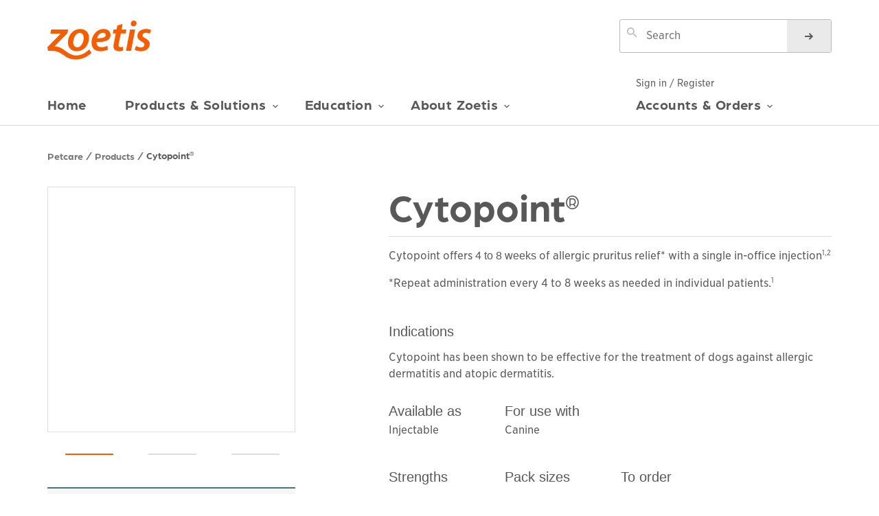

--- FILE ---
content_type: text/html
request_url: https://www.zoetisus.com/products/dogs/cytopoint/?gclid=CjwKCAiAl-6PBhBCEiwAc2GOVOB7EzDramuwxkTw32LaKB9YxgEGoClN40hBlLytuCPfgKjZMdxtQBoCaWcQAvD_BwE
body_size: 664
content:
<!DOCTYPE html>

<!--[if lte IE 7 ]><html class="ie7"><![endif]-->
<!--[if IE 8 ]><html class="ie8"><![endif]-->
<!--[if IE 9 ]><html class="ie9"><![endif]-->
<!--[if (gt IE 9)|!(IE)]><!-->
<html lang="en">
  <!--<![endif]-->

<head>

    <meta charset="utf-8" />

    <title>Zoetis</title>

    <!-- Content Security Policy -->
    <!-- <meta http-equiv="Content-Security-Policy" content="default-src *"> -->
    <!-- Browser Optimization -->
    <meta http-equiv="X-UA-Compatible" content="IE=Edge">

    <!-- Mobile Optimization -->
    <meta name="viewport" content="width=device-width, initial-scale=1, maximum-scale=5">
    <meta name="HandheldFriendly" content="True">
    <meta name="format-detection" content="telephone=no">

    <!-- Favicon -->
    <link rel="shortcut icon" href="/assets/images/favicon.ico?v=zoetis">

    <!-- CSS -->
    <link rel="preload" href="/assets/css/main.css?20260121000000" as="style" onload="this.rel='stylesheet'">
    
</head>

  <body class="zoetis-react-redesign">   
    
    <div id="root"></div>

    <!--Gigya -->   
    <script fetchpriority="high" src="/gigya.js" async></script> 
    <script src="/config.js?20240722194700?reload=true"></script>
    <script src="https://cdnjs.cloudflare.com/ajax/libs/jquery/3.7.1/jquery.min.js" defer></script>
    <script src="/assets/js/vendors.js" defer></script>
    <script src="/assets/js/runtime.js" defer></script>
    <script src="/assets/js/main.js?20260121000000" defer></script> 
    <script>
        window.addEventListener('load', function () {
            const videoComponents = document.querySelectorAll('.maincol-textblock-image-video .image-video-block__button, .video-inline-player, .video-carousel, .video-link, .video-description, .video-hero');

            if(videoComponents.length > 0 || document.querySelector('iframe[src*="youtube.com/embed"]')) {
                var tag = document.createElement('script');
                tag.src = "https://www.youtube.com/iframe_api";
                tag.defer = true;
                document.body.appendChild(tag);
            }
        });
    </script>
    <script>
      window.addEventListener("load", function () {
        var s = document.createElement("script");
        s.src = "https://dev.visualwebsiteoptimizer.com";
        s.async = true;
        document.head.appendChild(s);
      });
    </script>

  </body>

</html>


--- FILE ---
content_type: text/html; charset=UTF-8
request_url: https://gtm-tagging-p.zoetisus.com/ns.html?id=GTM-TXFFSB
body_size: 130
content:
<!DOCTYPE html>
<html lang=en><head><meta charset=utf-8><title>ns</title></head><body><noscript><iframe src="https://www.googletagmanager.com/ns.html?fps=s&id=GTM-TXFFSB" height="0" width="0" style="display:none;visibility:hidden"></iframe></noscript></body></html>

--- FILE ---
content_type: image/svg+xml
request_url: https://www.zoetisus.com/global/assets/images/icons/download-primary-dark-teal.svg
body_size: -312
content:
<svg xmlns="http://www.w3.org/2000/svg" width="15" height="19" viewBox="0 0 15 19">
    <g fill="#007b8f" fill-rule="nonzero">
        <path d="M13.011 6.196l-4.573 4.408V.25H6.312v10.354L1.739 6.196.25 7.631 7.375 14.5 14.5 7.631zM1 16.75h12.75V19H1z"/>
    </g>
</svg>


--- FILE ---
content_type: application/javascript; charset=UTF-8
request_url: https://www.zoetisus.com/api/search/search.aspx?collectionname=zoetis-usv2-live&q=%2A&sort=custom_s_article_title%20asc&defType=edismax&df=text&echoParams=all&json.nl=map&rows=1000&spellcheck.alternativeTermCount=5&spellcheck.collate=true&spellcheck.count=5&spellcheck.maxCollationTries=10&spellcheck.maxResultsForSuggest=5&wt=json&fq=custom_t_siteid:506145&fq=custom_s_hideFromPLP:False&fq=custom_ss_search_folder_ID:%221026306%22%20OR%20custom_ss_search_folder_ID:%22591662%22&fq=custom_ss_product_sap_id:%2210004112%22%20OR%20custom_ss_product_sap_id:%2210020254%22%20OR%20custom_ss_product_sap_id:%2210012888%22%20OR%20custom_ss_product_sap_id:%2210023517%22%20OR%20custom_ss_product_sap_id:%2210016975%22%20OR%20custom_ss_product_sap_id:%2210012457%22%20OR%20custom_ss_product_sap_id:%2210000618%22%20OR%20custom_ss_product_sap_id:%2210022680%22%20OR%20custom_ss_product_sap_id:%2210022317%22%20OR%20custom_ss_product_sap_id:%2210001498%22%20OR%20custom_ss_product_sap_id:%2210000313%22%20OR%20custom_ss_product_sap_id:%2210020412%22%20OR%20custom_ss_product_sap_id:%2210024430%22%20OR%20custom_ss_product_sap_id:%2210025456%22%20OR%20custom_ss_product_sap_id:%2210024026%22
body_size: 512922
content:
{
  "responseHeader":{
    "zkConnected":true,
    "status":0,
    "QTime":0,
    "params":{
      "df":"text",
      "json.nl":"map",
      "echoParams":"all",
      "spellcheck.maxCollations":"5",
      "sort":"custom_s_article_title asc",
      "spellcheck.maxCollationTries":"10",
      "fq":["custom_t_siteid:506145",
        "custom_s_hideFromPLP:False",
        "custom_ss_search_folder_ID:\"1026306\" OR custom_ss_search_folder_ID:\"591662\"",
        "custom_ss_product_sap_id:\"10004112\" OR custom_ss_product_sap_id:\"10020254\" OR custom_ss_product_sap_id:\"10012888\" OR custom_ss_product_sap_id:\"10023517\" OR custom_ss_product_sap_id:\"10016975\" OR custom_ss_product_sap_id:\"10012457\" OR custom_ss_product_sap_id:\"10000618\" OR custom_ss_product_sap_id:\"10022680\" OR custom_ss_product_sap_id:\"10022317\" OR custom_ss_product_sap_id:\"10001498\" OR custom_ss_product_sap_id:\"10000313\" OR custom_ss_product_sap_id:\"10020412\" OR custom_ss_product_sap_id:\"10024430\" OR custom_ss_product_sap_id:\"10025456\" OR custom_ss_product_sap_id:\"10024026\""],
      "rows":"1000",
      "spellcheck.alternativeTermCount":"5",
      "q":"*",
      "defType":"edismax",
      "spellcheck.maxResultsForSuggest":"5",
      "qf":"title url metadata_keywords metadata_description content_ar content_bg content_ca content_cjk\n        content_cz content_da content_de content_el content_en content_eu content_es content_fa content_fi content_fr\n        content_ga content_gl content_hi content_hu content_hy content_id content_it content_ja content_lv content_nl\n        content_no content_pt content_ro content_ru content_sv content_th content_tr\n      ",
      "spellcheck.count":"5",
      "collectionname":"zoetis-usv2-live",
      "wt":"json",
      "spellcheck.collate":"true",
      "rid":"use1-search-solr-11-30298920"}},
  "response":{"numFound":15,"start":0,"numFoundExact":true,"docs":[
      {
        "id":"984771",
        "url":"984771",
        "custom_t_siteid":"506145",
        "custom_b_includeInSiteSearchResults":true,
        "custom_s_hideFromPLP":"False",
        "custom_s_hideFromSiteWideSearch":"False",
        "custom_s_url":"/products/dogs/apoquel",
        "custom_s_search_item_updated_date":"12/05 12:14:50 PM",
        "custom_dt_asset_modified_date":"2025-12-05T17:13:55Z",
        "custom_dt_asset_created_date":"2024-10-23T10:19:00Z",
        "custom_dt_asset_published_date":"2025-12-05T17:14:48Z",
        "custom_s_search_folder_ID":"852390",
        "custom_ss_search_folder_ID":["591662",
          "852390"],
        "custom_ss_product_sap_id":["10022317"],
        "custom_s_related_product_brand":"(oclacitinib tablet) / (oclacitinib chewable tablet)",
        "custom_ss_product_image":["/content/pages/Products/Dogs/Apoquel-Resources/images/Apoquel-Chewable-Family-Product-Shot.png",
          "/content/pages/Products/Dogs/Apoquel-Resources/images/Apoquel-Chewable.png",
          "/content/pages/Products/Dogs/Apoquel-Resources/images/Apoquel-Bottles.png",
          "/content/pages/Products/Dogs/Apoquel-Resources/images/Apoquel-Dosing-Guide.png"],
        "custom_s_product_variant":"(oclacitinib tablet) / (oclacitinib chewable tablet)",
        "custom_s_article_image":"/content/pages/Products/Dogs/Apoquel-Resources/images/Apoquel-Chewable-Family-Product-Shot.png",
        "custom_s_article_image_alt":"Apoquel Chewable Family Product Shot",
        "custom_s_resource_image":"/content/pages/Products/Dogs/Apoquel-Resources/images/Apoquel-Chewable-Family-Product-Shot.png",
        "custom_s_resource_image_alt":"Apoquel Chewable Family Product Shot",
        "custom_s_article_title":"Apoquel<sup>®</sup> / Apoquel<sup>®</sup> Chewable",
        "custom_s_article_header":"(oclacitinib tablet) / (oclacitinib chewable tablet)",
        "custom_s_article_content":"Apoquel is available as a Tablet and a Chewable Tablet. Chewable Tablet was formulated in response to pet owner preferences for an easy-to-dose option.",
        "custom_s_species_text":"For use with",
        "custom_s_author_text":"Authors:",
        "custom_s_citation_text":"Citation:",
        "custom_ss_species_id_v2":["1093787"],
        "custom_ss_species_v2":["Canine"],
        "custom_ss_page_type_id_v2":["1121389"],
        "custom_ss_page_type_v2":["Products"],
        "custom_ss_taxonomy_v2":["1093787",
          "Canine",
          "1121389",
          "Products"],
        "custom_txt_taxonomy_v2":["1093787",
          "Canine",
          "1121389",
          "Products"],
        "custom_ss_species":["Canine"],
        "custom_ss_taxonomy":["Canine"],
        "custom_txt_taxonomy":["Canine"],
        "custom_s_content_type":"Product",
        "title":"Apoquel<sup>®</sup> / Apoquel<sup>®</sup> Chewable",
        "custom_s_title":"Apoquel<sup>®</sup> / Apoquel<sup>®</sup> Chewable",
        "custom_s_sort_title":"apoquel / apoquel chewable",
        "custom_s_image_alttext":"",
        "custom_s_url_target":"",
        "custom_s_short_description":"Apoquel is available as a Tablet and a Chewable Tablet. Chewable Tablet was formulated in response to pet owner preferences for an easy-to-dose option.",
        "custom_s_detail_description":"",
        "custom_s_page_type":"Flexible_PDP_Page",
        "custom_s_meta_title":"Apoquel<sup>®</sup> / Apoquel<sup>®</sup> Chewable",
        "custom_s_meta_description":"Apoquel is available as a Tablet and a Chewable Tablet. Chewable Tablet was formulated in response to pet owner preferences for an easy-to-dose option.",
        "custom_s_meta_keywords":"10009488, 10022315, 10024322, 10024323, 10027461, 10027460, 10022316, 10009490, 10021176, 10009487, 10024016, 10024324, 10009489, 10009492, 10009491, 10021174, 10021175, 10027462, 10022317",
        "custom_s_og_keywords":"",
        "custom_s_pageboosting":"",
        "language":"en",
        "content_en":"Apoquel Chewable Family Product Shot - Apoquel Chewable - Apoquel Bottles - Apoquel Dosing Guide - Apoquel ®  / Apoquel ®  Chewable - (oclacitinib tablet) / (oclacitinib chewable tablet) - \nApoquel is the #1 prescribed oral medicine for fast, effective relief of allergic itch and inflammation due to atopic and allergic dermatitis. 1 \n\nApoquel is available as a Tablet and a Chewable Tablet. Chewable Tablet was formulated in response to pet owner preferences for an easy-to-dose option.  - Indications - \nControl of pruritus associated with allergic dermatitis and control of atopic dermatitis in dogs at least 12 months of age.  - Available as - Chewables - btn - btn-primary - Tablets - btn - btn-primary - For use with - Canine - Strengths - 3.6 mg  - 5.4 mg  - 16 mg - Pack sizes - 100ct Bottle Apoquel Tablets - 250ct Bottle Apoquel Tablets - 100ct (10x10) Blister Apoquel Chewable - 250ct Bottle Apoquel Chewable - Quick Downloads - Apoquel Tablet Prescribing Information - _blank - false - Apoquel Tablet Prescribing Information - _blank - btn - btn-primary - Apoquel Chewable Prescribing Information - _blank - false - Apoquel Chewable Prescribing Information - _blank - btn - btn-primary - Apoquel Dosing Guide - _blank - false - Apoquel Dosing Guide - _blank - btn - btn-primary - To order - Order Now - https://shop.zoetis.com/zb2b/zoetis-us/en_US/USD/search/?text=Apoquel - btn - btn-primary - btn - btn-primary - custom - #f65c00 - #ff741d - #dc5200 - Benefits - 12 - H2 - V2 - none - Benefits - btn - btn-primary - 4 - Dog Icon - Apoquel has been prescribed to over 16 million dogs 2*  - *Apoquel tablet launched January 2014, Apoquel Chewable launched October 2023 - Pet Owner - Apoquel Tablet is #1 in veterinarian and pet owner satisfaction for oral medications for allergic itch in dogs 3,4  - Pill Bottle - Apoquel is fast and effective 5,6 \n\nApoquel starts to relieve allergic itch in 4 hours. 7,8† \n\nApoquel significantly controls allergic itch in 24 hours. 5,6  - †Data for Apoquel Chewable is based on a model study for canine flea allergic dermatitis. - Paw Sheild  - Apoquel provided significant reduction in skin inflammation due to allergic dermatitis 5,7 \n\nApoquel controls itch and inflammation due to allergic dermatitis as quickly as steroids, even in dogs with more severe skin lesions. 7,9  - How it Works - 12 - H2 - V2 - none - How it Works - btn - btn-primary - none - none - Accordion - What is it for? - \nApoquel is the first Janus kinase (JAK) inhibitor approved for use in dogs (for the control of pruritus associated with allergic dermatitis and the control of atopic dermatitis). 10,11  - How effective is it? - \nApoquel is the #1 prescribed oral medicine for allergic itch 1  and is effective for 5,6 \n\nFlea allergy \nFood allergy \nContact allergy \nAtopic dermatitis \n\n\nApoquel Chewable is expected to have comparable efficacy to Apoquel Tablet after the first dose, and comparable safety to Apoquel Tablet. \n\nApoquel Chewable is safe and effective when used according to the labeling.  - Dosage and administration - How does it work? - \nApoquel inhibits the function of a variety of pruritogenic and proinflammatory cytokines, including JAK1- and JAK3-dependent cytokines involved in canine allergic and atopic dermatitis while having only minimal effect on JAK2-dependent cytokines involved in hematopoiesis and innate immunity. 11 \n - Additional information - none -  Apoquel and Apoquel Chewable Indications \n\nControl of pruritus associated with allergic dermatitis and control of atopic dermatitis in dogs at least 12 months of age. \nApoquel and Apoquel Chewable Important Safety Information \n\nDo not use Apoquel or Apoquel Chewable in dogs less than 12 months of age or those with serious infections. Apoquel and Apoquel Chewable may increase the chances of developing serious infections, and may cause existing parasitic skin infestations or pre-existing cancers to get worse. Consider the risks and benefits of treatment in dogs with a history of recurrence of these conditions. New neoplastic conditions (benign and malignant) were observed in clinical studies and post-approval. Apoquel and Apoquel Chewable have not been tested in dogs receiving some medications including some commonly used to treat skin conditions such as corticosteroids and cyclosporines. Do not use in breeding, pregnant, or lactating dogs. Most common side effects are vomiting and diarrhea. Apoquel and Apoquel Chewable have been used safely with many common medications including parasiticides, antibiotics and vaccines. \n\nSee full Prescribing Information for Apoquel  and full Prescribing Information for Apoquel Chewable .  - Clinical Studies & Resources - 12 - H2 - V2 - none - Clinical Studies & Resources - \nVisit the Apoquel veterinary professional website for more information on Apoquel clinical studies  - Visit - true - Visit - _blank - btn - btn-primary - true - Product Support - 12 - H2 - V2 - none - Product Support - \nExplore these additional resources and keep your clients informed  - btn - btn-primary - Apoquel Tablet Prescribing Information - 196KB - Apoquel Chewable Prescribing Information - 298KB - Apoquel Dosing Guide - 451KB - Questions? - If you need product support you can contact us using the Zoetis Veterinary Medical Information & Product Support contact form - Contact the Veterinary Medical Information & Product Support team - false - Contact the Veterinary Medical Information & Product Support team - Pug Image - Pet Owner Website - false - Pet Owner Website - _blank - Learn more about how Apoquel can help your patients find the allergic itch relief they deserve - zoetispetcarerewards - Pet Owner Savings - false - Pet Owner Savings - _blank - See how Zoetis Petcare Rewards can benefit your clients and practice - none -  Ask Questions About Our Products \n\nContact our Zoetis Veterinary Medical Information & Product Support (VMIPS) at 1-888-963-8471. Zoetis provides U.S. pet owners with information pertaining to Zoetis products in accordance with the Food and Drug Administration (FDA)– approved prescribing information. Please refer to the full prescribing information for approved product labeling and important safety information; you can find this by searching for a product above.  - Popular Products - 12 - H2 - V2 - none - Popular Products - btn - btn-primary - Automatic - 4 - For use with - Something went wrong -please wait a moment and try again - No related products found - yes - custom_t_siteid - 506145 - custom_s_hideFromPLP - False - custom_ss_search_folder_ID - 1026306,591662 - custom_ss_product_sap_id - 10022317 - none - References -  \nKynetec - PetTrak, US Pruritus Factored National. Dec. 2023 MAT Canine Pruritus, Total Unique Patients on Apoquel. Zoetis Inc. \nKynetec PetTrak – GAH-284: Unique Patient Count Since Launch Custom Report: Apoquel: January 2014 – February 2024. Zoetis Inc. \nData on file, Apoquel/Cytopoint Vet Tracker Wave 18, 2024, Zoetis Inc. N=744 veterinarians \nData on file, Apoquel/Cytopoint Pet Owner Tracker Wave 13, 2024, Zoetis Inc. N= 517 pet owners \nData on file, Study Report A161C-US-21-C02, 2022, Zoetis Inc. \nCosgrove SB, Wren JA, Cleaver DM, et al. Efficacy and safety of oclacitinib for the control of pruritus and associated skin lesions in dogs with canine allergic dermatitis. Vet Dermatol. 2013;24(5):479-e114. doi:10.1111/vde.12047 \nGadeyne C, Little P, King VL, et al. Efficacy of oclacitinib (Apoquel®) compared with prednisolone for the control of pruritus and clinical signs associated with allergic dermatitis in client-owned dogs in Australia. Vet Dermatol. 2014;25(6):512-e86. doi:10.1111/vde.12166 \nData on File, Study Report No. A162R-US-21-C32, 2022, Zoetis Inc. \nData on File. Study Report No. 20SORDER-01-04, Zoetis, Inc. \nMarsella R, Doerr K, Gonzales A, Rosenkrantz W, Schissler J, White A. Oclacitinib 10 years later: lessons learned and directions for the future. J Am Vet Med Assoc.  2023;261 (S1):S36-S47. doi:10.2460/javma.22.12.0570 \nGonzales AJ, Bowman JW, Fici GJ, et al. Oclacitinib (Apoquel®) is a novel Janus kinase inhibitor with activity against cytokines involved in allergy. J Vet Pharmacol Ther. 2014;37(4):317-324. doi:10.1111/jvp.12101 \nVisser M , Walsh K, King V et al. Acceptance of oclacitinib maleate (Apoquel®) chewable tablets in client-owned dogs with allergic and atopic dermatitis. BMC Veterinary Research 2022; 18:103. N=121 dogs \nData on file, A Ten-Year Post-Approval Safety Review for Apoquel® in the US (May 2013 to August 2023), Zoetis Inc. \nVolume 6C Summary of the Product Characteristics: SPC - Pharmaceuticals. European Commission. Brussels. 1 Vol. 6C. July 10th 2006, 1-11. \nCosgrove SB, Cleaver DM, King VL, et al. Long-term compassionate use of oclacitinib in dogs with atopic and allergic skin disease: safety, efficacy and quality of life. Vet Dermatol. 2015;26(3):171-179. doi:10.1111/vde.12194 \n - Vet profession banner - APQ-01301R3 - Apoquel ®  / Apoquel ®  Chewable - Apoquel is available as a Tablet and a Chewable Tablet. Chewable Tablet was formulated in response to pet owner preferences for an easy-to-dose option. - Products - 10009488, 10022315, 10024322, 10024323, 10027461, 10027460, 10022316, 10009490, 10021176, 10009487, 10024016, 10024324, 10009489, 10009492, 10009491, 10021174, 10021175, 10027462, 10022317 - Apoquel is available as a Tablet and a Chewable Tablet. Chewable Tablet was formulated in response to pet owner preferences for an easy-to-dose option. - 10009488, 10022315, 10024322, 10024323, 10027461, 10027460, 10022316, 10009490, 10021176, 10009487, 10024016, 10024324, 10009489, 10009492, 10009491, 10021174, 10021175, 10027462, 10022317 - { \"@context\": \"https://schema.org\", \"@graph\": [ { \"@type\": \"Organization\", \"@id\": \"https://www.zoetisus.com/#organization\", \"name\": \"Zoetis\", \"url\": \"https://www.zoetisus.com/\", \"logo\": { \"@type\": \"ImageObject\", \"url\": \"https://www.zoetisus.com/content/_assets/images/logos/logo.svg\" }, \"address\": { \"@type\": \"PostalAddress\", \"streetAddress\": \"10 Sylvan Way\", \"addressLocality\": \"Parsippany\", \"addressRegion\": \"NJ\", \"postalCode\": \"07054\", \"addressCountry\": \"US\" } }, { \"@type\": \"Brand\", \"@id\": \"https://www.zoetisus.com/#brand\", \"name\": \"Zoetis\" }, { \"@type\": \"Product\", \"@id\": \"https://www.zoetisus.com/products/dogs/apoquel/#product\", \"name\": \"Apoquel® / Apoquel® Chewable (oclacitinib tablet) / (oclacitinib chewable tablet) | For Animal Healthcare Professionals\", \"description\": \"Apoquel is the #1 prescribed oral medicine for fast, effective relief of allergic itch and inflammation due to atopic and allergic dermatitis. Apoquel is available as a Tablet and a Chewable Tablet. Chewable Tablet was formulated in response to pet owner preferences for an easy-to-dose option. Control of pruritus associated with allergic dermatitis and control of atopic dermatitis in dogs at least 12 months of age.\", \"brand\": { \"@id\": \"https://www.zoetisus.com/#brand\" }, \"manufacturer\": { \"@id\": \"https://www.zoetisus.com/#organization\" }, \"category\": \"Veterinary Anti-Pruritic\", \"sku\": \"APOQUEL-001\", \"mpn\": \"APQ-12345\", \"url\": \"https://www.zoetisus.com/products/dogs/apoquel/\", \"image\": [ \"https://www.zoetisus.com/content/pages/Products/Dogs/Apoquel-Resources/images/Apoquel-Chewable-Family-Product-Shot.png\", \"https://www.zoetisus.com/content/pages/Products/Dogs/Apoquel-Resources/images/Apoquel-Chewable.png\", \"https://www.zoetisus.com/content/pages/Products/Dogs/Apoquel-Resources/images/Apoquel-Bottles.png\", \"https://www.zoetisus.com/content/pages/Products/Dogs/Apoquel-Resources/images/Apoquel-Dosing-Guide.png\" ], \"additionalProperty\": [ { \"@type\": \"PropertyValue\", \"name\": \"Intended Audience\", \"value\": \"Animal healthcare professionals\" }, { \"@type\": \"PropertyValue\", \"name\": \"Professional Use Only\", \"value\": \"Yes\" }, { \"@type\": \"PropertyValue\", \"name\": \"Target Users\", \"value\": \"Veterinarians, veterinary technicians, and veterinary practice managers\" }, { \"@type\": \"PropertyValue\", \"name\": \"Species\", \"value\": \"Canine\" }, { \"@type\": \"PropertyValue\", \"name\": \"Medical Condition\", \"value\": \"Allergic dermatitis, atopic dermatitis, pruritus\" }, { \"@type\": \"PropertyValue\", \"name\": \"Available Forms\", \"value\": \"Chewables, Tablets\" }, { \"@type\": \"PropertyValue\", \"name\": \"Strengths\", \"value\": \"3.6 mg, 5.4 mg, 16 mg\" }, { \"@type\": \"PropertyValue\", \"name\": \"Pack Sizes\", \"value\": \"100ct Bottle Apoquel Tablets, 250ct Bottle Apoquel Tablets, 100ct (10x10) Blister Apoquel Chewable, 250ct Bottle Apoquel Chewable\" }, { \"@type\": \"PropertyValue\", \"name\": \"Active Ingredient\", \"value\": \"Oclacitinib\" }, { \"@type\": \"PropertyValue\", \"name\": \"Age Restriction\", \"value\": \"Dogs at least 12 months of age\" }, { \"@type\": \"PropertyValue\", \"name\": \"Market Position\", \"value\": \"#1 prescribed oral medicine for allergic itch\" } ], \"audience\": [ { \"@type\": \"PeopleAudience\", \"audienceType\": \"Animal Healthcare Professionals\", \"geographicArea\": { \"@type\": \"Country\", \"name\": \"United States\" } }, { \"@type\": \"ProfessionalAudience\", \"audienceType\": \"Veterinarians\" }, { \"@type\": \"ProfessionalAudience\", \"audienceType\": \"Veterinary Technicians\" }, { \"@type\": \"ProfessionalAudience\", \"audienceType\": \"Veterinary Practice Managers\" } ] }, { \"@type\": \"BreadcrumbList\", \"itemListElement\": [ { \"@type\": \"ListItem\", \"position\": 1, \"name\": \"Home\", \"item\": \"https://www.zoetisus.com/\" }, { \"@type\": \"ListItem\", \"position\": 2, \"name\": \"Products\", \"item\": \"https://www.zoetisus.com/products/\" }, { \"@type\": \"ListItem\", \"position\": 3, \"name\": \"Dogs\", \"item\": \"https://www.zoetisus.com/products/dogs/\" }, { \"@type\": \"ListItem\", \"position\": 4, \"name\": \"Apoquel®\", \"item\": \"https://www.zoetisus.com/products/dogs/apoquel/\" } ] }, { \"@type\": \"FAQPage\", \"mainEntity\": [ { \"@type\": \"Question\", \"name\": \"What is Apoquel used for?\", \"acceptedAnswer\": { \"@type\": \"Answer\", \"text\": \"Control of pruritus associated with allergic dermatitis and control of atopic dermatitis in dogs at least 12 months of age.\" } }, { \"@type\": \"Question\", \"name\": \"What forms is Apoquel available in?\", \"acceptedAnswer\": { \"@type\": \"Answer\", \"text\": \"Apoquel is available as a Tablet and a Chewable Tablet. Chewable Tablet was formulated in response to pet owner preferences for an easy-to-dose option.\" } }, { \"@type\": \"Question\", \"name\": \"What are the available strengths of Apoquel?\", \"acceptedAnswer\": { \"@type\": \"Answer\", \"text\": \"Apoquel is available in 3.6 mg, 5.4 mg, and 16 mg strengths.\" } }, { \"@type\": \"Question\", \"name\": \"How effective is Apoquel?\", \"acceptedAnswer\": { \"@type\": \"Answer\", \"text\": \"Apoquel is the #1 prescribed oral medicine for fast, effective relief of allergic itch and inflammation due to atopic and allergic dermatitis. Apoquel starts to relieve allergic itch in 4 hours and significantly controls allergic itch in 24 hours.\" } }, { \"@type\": \"Question\", \"name\": \"What are the important safety considerations for Apoquel?\", \"acceptedAnswer\": { \"@type\": \"Answer\", \"text\": \"Do not use Apoquel or Apoquel Chewable in dogs less than 12 months of age or those with serious infections. Apoquel and Apoquel Chewable may increase the chances of developing serious infections, and may cause existing parasitic skin infestations or pre-existing cancers to get worse. Consider the risks and benefits of treatment in dogs with a history of recurrence of these conditions. Do not use in breeding, pregnant, or lactating dogs. Most common side effects are vomiting and diarrhea.\" } }, { \"@type\": \"Question\", \"name\": \"How many dogs have been prescribed Apoquel?\", \"acceptedAnswer\": { \"@type\": \"Answer\", \"text\": \"Apoquel has been prescribed to over 16 million dogs since Apoquel tablet launched January 2014, and Apoquel Chewable launched October 2023.\" } } ] } ] } - Apoquel ®  / Apoquel ®  Chewable",
        "_version_":1850689426203607040,
        "content":"Apoquel Chewable Family Product Shot - Apoquel Chewable - Apoquel Bottles - Apoquel Dosing Guide - Apoquel ®  / Apoquel ®  Chewable - (oclacitinib tablet) / (oclacitinib chewable tablet) - \nApoquel is the #1 prescribed oral medicine for fast, effective relief of allergic itch and inflammation due to atopic and allergic dermatitis. 1 \n\nApoquel is available as a Tablet and a Chewable Tablet. Chewable Tablet was formulated in response to pet owner preferences for an easy-to-dose option.  - Indications - \nControl of pruritus associated with allergic dermatitis and control of atopic dermatitis in dogs at least 12 months of age.  - Available as - Chewables - btn - btn-primary - Tablets - btn - btn-primary - For use with - Canine - Strengths - 3.6 mg  - 5.4 mg  - 16 mg - Pack sizes - 100ct Bottle Apoquel Tablets - 250ct Bottle Apoquel Tablets - 100ct (10x10) Blister Apoquel Chewable - 250ct Bottle Apoquel Chewable - Quick Downloads - Apoquel Tablet Prescribing Information - _blank - false - Apoquel Tablet Prescribing Information - _blank - btn - btn-primary - Apoquel Chewable Prescribing Information - _blank - false - Apoquel Chewable Prescribing Information - _blank - btn - btn-primary - Apoquel Dosing Guide - _blank - false - Apoquel Dosing Guide - _blank - btn - btn-primary - To order - Order Now - https://shop.zoetis.com/zb2b/zoetis-us/en_US/USD/search/?text=Apoquel - btn - btn-primary - btn - btn-primary - custom - #f65c00 - #ff741d - #dc5200 - Benefits - 12 - H2 - V2 - none - Benefits - btn - btn-primary - 4 - Dog Icon - Apoquel has been prescribed to over 16 million dogs 2*  - *Apoquel tablet launched January 2014, Apoquel Chewable launched October 2023 - Pet Owner - Apoquel Tablet is #1 in veterinarian and pet owner satisfaction for oral medications for allergic itch in dogs 3,4  - Pill Bottle - Apoquel is fast and effective 5,6 \n\nApoquel starts to relieve allergic itch in 4 hours. 7,8† \n\nApoquel significantly controls allergic itch in 24 hours. 5,6  - †Data for Apoquel Chewable is based on a model study for canine flea allergic dermatitis. - Paw Sheild  - Apoquel provided significant reduction in skin inflammation due to allergic dermatitis 5,7 \n\nApoquel controls itch and inflammation due to allergic dermatitis as quickly as steroids, even in dogs with more severe skin lesions. 7,9  - How it Works - 12 - H2 - V2 - none - How it Works - btn - btn-primary - none - none - Accordion - What is it for? - \nApoquel is the first Janus kinase (JAK) inhibitor approved for use in dogs (for the control of pruritus associated with allergic dermatitis and the control of atopic dermatitis). 10,11  - How effective is it? - \nApoquel is the #1 prescribed oral medicine for allergic itch 1  and is effective for 5,6 \n\nFlea allergy \nFood allergy \nContact allergy \nAtopic dermatitis \n\n\nApoquel Chewable is expected to have comparable efficacy to Apoquel Tablet after the first dose, and comparable safety to Apoquel Tablet. \n\nApoquel Chewable is safe and effective when used according to the labeling.  - Dosage and administration - How does it work? - \nApoquel inhibits the function of a variety of pruritogenic and proinflammatory cytokines, including JAK1- and JAK3-dependent cytokines involved in canine allergic and atopic dermatitis while having only minimal effect on JAK2-dependent cytokines involved in hematopoiesis and innate immunity. 11 \n - Additional information - none -  Apoquel and Apoquel Chewable Indications \n\nControl of pruritus associated with allergic dermatitis and control of atopic dermatitis in dogs at least 12 months of age. \nApoquel and Apoquel Chewable Important Safety Information \n\nDo not use Apoquel or Apoquel Chewable in dogs less than 12 months of age or those with serious infections. Apoquel and Apoquel Chewable may increase the chances of developing serious infections, and may cause existing parasitic skin infestations or pre-existing cancers to get worse. Consider the risks and benefits of treatment in dogs with a history of recurrence of these conditions. New neoplastic conditions (benign and malignant) were observed in clinical studies and post-approval. Apoquel and Apoquel Chewable have not been tested in dogs receiving some medications including some commonly used to treat skin conditions such as corticosteroids and cyclosporines. Do not use in breeding, pregnant, or lactating dogs. Most common side effects are vomiting and diarrhea. Apoquel and Apoquel Chewable have been used safely with many common medications including parasiticides, antibiotics and vaccines. \n\nSee full Prescribing Information for Apoquel  and full Prescribing Information for Apoquel Chewable .  - Clinical Studies & Resources - 12 - H2 - V2 - none - Clinical Studies & Resources - \nVisit the Apoquel veterinary professional website for more information on Apoquel clinical studies  - Visit - true - Visit - _blank - btn - btn-primary - true - Product Support - 12 - H2 - V2 - none - Product Support - \nExplore these additional resources and keep your clients informed  - btn - btn-primary - Apoquel Tablet Prescribing Information - 196KB - Apoquel Chewable Prescribing Information - 298KB - Apoquel Dosing Guide - 451KB - Questions? - If you need product support you can contact us using the Zoetis Veterinary Medical Information & Product Support contact form - Contact the Veterinary Medical Information & Product Support team - false - Contact the Veterinary Medical Information & Product Support team - Pug Image - Pet Owner Website - false - Pet Owner Website - _blank - Learn more about how Apoquel can help your patients find the allergic itch relief they deserve - zoetispetcarerewards - Pet Owner Savings - false - Pet Owner Savings - _blank - See how Zoetis Petcare Rewards can benefit your clients and practice - none -  Ask Questions About Our Products \n\nContact our Zoetis Veterinary Medical Information & Product Support (VMIPS) at 1-888-963-8471. Zoetis provides U.S. pet owners with information pertaining to Zoetis products in accordance with the Food and Drug Administration (FDA)– approved prescribing information. Please refer to the full prescribing information for approved product labeling and important safety information; you can find this by searching for a product above.  - Popular Products - 12 - H2 - V2 - none - Popular Products - btn - btn-primary - Automatic - 4 - For use with - Something went wrong -please wait a moment and try again - No related products found - yes - custom_t_siteid - 506145 - custom_s_hideFromPLP - False - custom_ss_search_folder_ID - 1026306,591662 - custom_ss_product_sap_id - 10022317 - none - References -  \nKynetec - PetTrak, US Pruritus Factored National. Dec. 2023 MAT Canine Pruritus, Total Unique Patients on Apoquel. Zoetis Inc. \nKynetec PetTrak – GAH-284: Unique Patient Count Since Launch Custom Report: Apoquel: January 2014 – February 2024. Zoetis Inc. \nData on file, Apoquel/Cytopoint Vet Tracker Wave 18, 2024, Zoetis Inc. N=744 veterinarians \nData on file, Apoquel/Cytopoint Pet Owner Tracker Wave 13, 2024, Zoetis Inc. N= 517 pet owners \nData on file, Study Report A161C-US-21-C02, 2022, Zoetis Inc. \nCosgrove SB, Wren JA, Cleaver DM, et al. Efficacy and safety of oclacitinib for the control of pruritus and associated skin lesions in dogs with canine allergic dermatitis. Vet Dermatol. 2013;24(5):479-e114. doi:10.1111/vde.12047 \nGadeyne C, Little P, King VL, et al. Efficacy of oclacitinib (Apoquel®) compared with prednisolone for the control of pruritus and clinical signs associated with allergic dermatitis in client-owned dogs in Australia. Vet Dermatol. 2014;25(6):512-e86. doi:10.1111/vde.12166 \nData on File, Study Report No. A162R-US-21-C32, 2022, Zoetis Inc. \nData on File. Study Report No. 20SORDER-01-04, Zoetis, Inc. \nMarsella R, Doerr K, Gonzales A, Rosenkrantz W, Schissler J, White A. Oclacitinib 10 years later: lessons learned and directions for the future. J Am Vet Med Assoc.  2023;261 (S1):S36-S47. doi:10.2460/javma.22.12.0570 \nGonzales AJ, Bowman JW, Fici GJ, et al. Oclacitinib (Apoquel®) is a novel Janus kinase inhibitor with activity against cytokines involved in allergy. J Vet Pharmacol Ther. 2014;37(4):317-324. doi:10.1111/jvp.12101 \nVisser M , Walsh K, King V et al. Acceptance of oclacitinib maleate (Apoquel®) chewable tablets in client-owned dogs with allergic and atopic dermatitis. BMC Veterinary Research 2022; 18:103. N=121 dogs \nData on file, A Ten-Year Post-Approval Safety Review for Apoquel® in the US (May 2013 to August 2023), Zoetis Inc. \nVolume 6C Summary of the Product Characteristics: SPC - Pharmaceuticals. European Commission. Brussels. 1 Vol. 6C. July 10th 2006, 1-11. \nCosgrove SB, Cleaver DM, King VL, et al. Long-term compassionate use of oclacitinib in dogs with atopic and allergic skin disease: safety, efficacy and quality of life. Vet Dermatol. 2015;26(3):171-179. doi:10.1111/vde.12194 \n - Vet profession banner - APQ-01301R3 - Apoquel ®  / Apoquel ®  Chewable - Apoquel is available as a Tablet and a Chewable Tablet. Chewable Tablet was formulated in response to pet owner preferences for an easy-to-dose option. - Products - 10009488, 10022315, 10024322, 10024323, 10027461, 10027460, 10022316, 10009490, 10021176, 10009487, 10024016, 10024324, 10009489, 10009492, 10009491, 10021174, 10021175, 10027462, 10022317 - Apoquel is available as a Tablet and a Chewable Tablet. Chewable Tablet was formulated in response to pet owner preferences for an easy-to-dose option. - 10009488, 10022315, 10024322, 10024323, 10027461, 10027460, 10022316, 10009490, 10021176, 10009487, 10024016, 10024324, 10009489, 10009492, 10009491, 10021174, 10021175, 10027462, 10022317 - { \"@context\": \"https://schema.org\", \"@graph\": [ { \"@type\": \"Organization\", \"@id\": \"https://www.zoetisus.com/#organization\", \"name\": \"Zoetis\", \"url\": \"https://www.zoetisus.com/\", \"logo\": { \"@type\": \"ImageObject\", \"url\": \"https://www.zoetisus.com/content/_assets/images/logos/logo.svg\" }, \"address\": { \"@type\": \"PostalAddress\", \"streetAddress\": \"10 Sylvan Way\", \"addressLocality\": \"Parsippany\", \"addressRegion\": \"NJ\", \"postalCode\": \"07054\", \"addressCountry\": \"US\" } }, { \"@type\": \"Brand\", \"@id\": \"https://www.zoetisus.com/#brand\", \"name\": \"Zoetis\" }, { \"@type\": \"Product\", \"@id\": \"https://www.zoetisus.com/products/dogs/apoquel/#product\", \"name\": \"Apoquel® / Apoquel® Chewable (oclacitinib tablet) / (oclacitinib chewable tablet) | For Animal Healthcare Professionals\", \"description\": \"Apoquel is the #1 prescribed oral medicine for fast, effective relief of allergic itch and inflammation due to atopic and allergic dermatitis. Apoquel is available as a Tablet and a Chewable Tablet. Chewable Tablet was formulated in response to pet owner preferences for an easy-to-dose option. Control of pruritus associated with allergic dermatitis and control of atopic dermatitis in dogs at least 12 months of age.\", \"brand\": { \"@id\": \"https://www.zoetisus.com/#brand\" }, \"manufacturer\": { \"@id\": \"https://www.zoetisus.com/#organization\" }, \"category\": \"Veterinary Anti-Pruritic\", \"sku\": \"APOQUEL-001\", \"mpn\": \"APQ-12345\", \"url\": \"https://www.zoetisus.com/products/dogs/apoquel/\", \"image\": [ \"https://www.zoetisus.com/content/pages/Products/Dogs/Apoquel-Resources/images/Apoquel-Chewable-Family-Product-Shot.png\", \"https://www.zoetisus.com/content/pages/Products/Dogs/Apoquel-Resources/images/Apoquel-Chewable.png\", \"https://www.zoetisus.com/content/pages/Products/Dogs/Apoquel-Resources/images/Apoquel-Bottles.png\", \"https://www.zoetisus.com/content/pages/Products/Dogs/Apoquel-Resources/images/Apoquel-Dosing-Guide.png\" ], \"additionalProperty\": [ { \"@type\": \"PropertyValue\", \"name\": \"Intended Audience\", \"value\": \"Animal healthcare professionals\" }, { \"@type\": \"PropertyValue\", \"name\": \"Professional Use Only\", \"value\": \"Yes\" }, { \"@type\": \"PropertyValue\", \"name\": \"Target Users\", \"value\": \"Veterinarians, veterinary technicians, and veterinary practice managers\" }, { \"@type\": \"PropertyValue\", \"name\": \"Species\", \"value\": \"Canine\" }, { \"@type\": \"PropertyValue\", \"name\": \"Medical Condition\", \"value\": \"Allergic dermatitis, atopic dermatitis, pruritus\" }, { \"@type\": \"PropertyValue\", \"name\": \"Available Forms\", \"value\": \"Chewables, Tablets\" }, { \"@type\": \"PropertyValue\", \"name\": \"Strengths\", \"value\": \"3.6 mg, 5.4 mg, 16 mg\" }, { \"@type\": \"PropertyValue\", \"name\": \"Pack Sizes\", \"value\": \"100ct Bottle Apoquel Tablets, 250ct Bottle Apoquel Tablets, 100ct (10x10) Blister Apoquel Chewable, 250ct Bottle Apoquel Chewable\" }, { \"@type\": \"PropertyValue\", \"name\": \"Active Ingredient\", \"value\": \"Oclacitinib\" }, { \"@type\": \"PropertyValue\", \"name\": \"Age Restriction\", \"value\": \"Dogs at least 12 months of age\" }, { \"@type\": \"PropertyValue\", \"name\": \"Market Position\", \"value\": \"#1 prescribed oral medicine for allergic itch\" } ], \"audience\": [ { \"@type\": \"PeopleAudience\", \"audienceType\": \"Animal Healthcare Professionals\", \"geographicArea\": { \"@type\": \"Country\", \"name\": \"United States\" } }, { \"@type\": \"ProfessionalAudience\", \"audienceType\": \"Veterinarians\" }, { \"@type\": \"ProfessionalAudience\", \"audienceType\": \"Veterinary Technicians\" }, { \"@type\": \"ProfessionalAudience\", \"audienceType\": \"Veterinary Practice Managers\" } ] }, { \"@type\": \"BreadcrumbList\", \"itemListElement\": [ { \"@type\": \"ListItem\", \"position\": 1, \"name\": \"Home\", \"item\": \"https://www.zoetisus.com/\" }, { \"@type\": \"ListItem\", \"position\": 2, \"name\": \"Products\", \"item\": \"https://www.zoetisus.com/products/\" }, { \"@type\": \"ListItem\", \"position\": 3, \"name\": \"Dogs\", \"item\": \"https://www.zoetisus.com/products/dogs/\" }, { \"@type\": \"ListItem\", \"position\": 4, \"name\": \"Apoquel®\", \"item\": \"https://www.zoetisus.com/products/dogs/apoquel/\" } ] }, { \"@type\": \"FAQPage\", \"mainEntity\": [ { \"@type\": \"Question\", \"name\": \"What is Apoquel used for?\", \"acceptedAnswer\": { \"@type\": \"Answer\", \"text\": \"Control of pruritus associated with allergic dermatitis and control of atopic dermatitis in dogs at least 12 months of age.\" } }, { \"@type\": \"Question\", \"name\": \"What forms is Apoquel available in?\", \"acceptedAnswer\": { \"@type\": \"Answer\", \"text\": \"Apoquel is available as a Tablet and a Chewable Tablet. Chewable Tablet was formulated in response to pet owner preferences for an easy-to-dose option.\" } }, { \"@type\": \"Question\", \"name\": \"What are the available strengths of Apoquel?\", \"acceptedAnswer\": { \"@type\": \"Answer\", \"text\": \"Apoquel is available in 3.6 mg, 5.4 mg, and 16 mg strengths.\" } }, { \"@type\": \"Question\", \"name\": \"How effective is Apoquel?\", \"acceptedAnswer\": { \"@type\": \"Answer\", \"text\": \"Apoquel is the #1 prescribed oral medicine for fast, effective relief of allergic itch and inflammation due to atopic and allergic dermatitis. Apoquel starts to relieve allergic itch in 4 hours and significantly controls allergic itch in 24 hours.\" } }, { \"@type\": \"Question\", \"name\": \"What are the important safety considerations for Apoquel?\", \"acceptedAnswer\": { \"@type\": \"Answer\", \"text\": \"Do not use Apoquel or Apoquel Chewable in dogs less than 12 months of age or those with serious infections. Apoquel and Apoquel Chewable may increase the chances of developing serious infections, and may cause existing parasitic skin infestations or pre-existing cancers to get worse. Consider the risks and benefits of treatment in dogs with a history of recurrence of these conditions. Do not use in breeding, pregnant, or lactating dogs. Most common side effects are vomiting and diarrhea.\" } }, { \"@type\": \"Question\", \"name\": \"How many dogs have been prescribed Apoquel?\", \"acceptedAnswer\": { \"@type\": \"Answer\", \"text\": \"Apoquel has been prescribed to over 16 million dogs since Apoquel tablet launched January 2014, and Apoquel Chewable launched October 2023.\" } } ] } ] } - Apoquel ®  / Apoquel ®  Chewable"},
      {
        "id":"1057406",
        "url":"1057406",
        "custom_t_siteid":"506145",
        "custom_b_includeInSiteSearchResults":true,
        "custom_s_hideFromPLP":"False",
        "custom_s_hideFromSiteWideSearch":"False",
        "custom_s_url":"/products/petcare/cerenia",
        "custom_s_search_item_updated_date":"10/03 02:10:11 PM",
        "custom_dt_asset_modified_date":"2025-10-03T18:07:55Z",
        "custom_dt_asset_created_date":"2024-02-16T09:05:50Z",
        "custom_dt_asset_published_date":"2025-10-03T18:10:09Z",
        "custom_s_search_folder_ID":"616319",
        "custom_ss_search_folder_ID":["616319",
          "591662"],
        "custom_ss_product_sap_id":["10025456"],
        "custom_s_related_product_brand":"(maropitant citrate)",
        "custom_ss_product_image":["/content/pages/Products/Petcare/Cerenia-Resources/images/Family.jpg",
          "/content/pages/Products/Petcare/Cerenia-Resources/images/Cerenia-Tablets-16mg-Front-Copy-5.jpg",
          "/content/pages/Products/Petcare/Cerenia-Resources/images/Cerenia-Tablets-16mg-Front-Copy.jpg",
          "/content/pages/Products/Petcare/Cerenia-Resources/images/Cerenia-Tablets-16mg-Front-Copy-2.jpg",
          "/content/pages/Products/Petcare/Cerenia-Resources/images/Cerenia-Tablets-160mg-Front-Carton-Right-Diagonal-Product-Shot.jpg",
          "/content/pages/Products/Petcare/Cerenia-Resources/images/Cerenia-Injectable-20-mL-Bottle-Box-Product-Shot.jpg"],
        "custom_s_product_variant":"(maropitant citrate)",
        "custom_s_article_image":"/content/pages/Products/Petcare/Cerenia-Resources/images/Family.jpg",
        "custom_s_article_image_alt":"Petcare Family",
        "custom_s_resource_image":"/content/pages/Products/Petcare/Cerenia-Resources/images/Family.jpg",
        "custom_s_resource_image_alt":"Petcare Family",
        "custom_s_article_title":"Cerenia<sup>®</sup>",
        "custom_s_article_header":"(maropitant citrate)",
        "custom_s_article_content":"Cerenia is the first FDA-approved veterinary antiemetic.",
        "custom_s_species_text":"For use with",
        "custom_ss_species_v2":["Canine",
          "Feline"],
        "custom_ss_species_id_v2":["1093787",
          "1093781"],
        "custom_ss_page_type_v2":["Products"],
        "custom_ss_page_type_id_v2":["1121389"],
        "custom_ss_taxonomy_v2":["Canine",
          "Feline",
          "Products"],
        "custom_txt_taxonomy_v2":["Canine",
          "Feline",
          "Products"],
        "custom_s_content_type":"Product",
        "title":"Cerenia<sup>®</sup>",
        "custom_s_title":"Cerenia<sup>®</sup>",
        "custom_s_sort_title":"cerenia",
        "custom_s_image_alttext":"",
        "custom_s_url_target":"",
        "custom_s_short_description":"Cerenia is the first FDA-approved veterinary antiemetic.",
        "custom_s_detail_description":"",
        "custom_s_page_type":"Flexible_PDP_Page",
        "custom_s_meta_title":"Cerenia<sup>®</sup>",
        "custom_s_meta_description":"Cerenia (maropitant citrate) is the first FDA-approved veterinary antiemetic.",
        "custom_s_meta_keywords":"10025455, 10021168, 10009588, 10025457, 10021171, 10001552, 10009587, 10001554, 10023414, 10021169, 10025461, 10009586, 10009183, 10009585, 10025456, 10001553, 10021317, 10001555, 10002396, 10021172, 10023413",
        "custom_s_og_keywords":"",
        "custom_s_pageboosting":"",
        "language":"en",
        "content_en":"Petcare Family - Cerenia-Tablets-16mg-Front Copy - Cerenia-Tablets-16mg-Front Copy - Cerenia-Tablets-16mg-Front Copy - Cerenia Tablets 160mg Front Carton Right Diagonal Product Shot - Cerenia Injectable 20 mL Bottle & Box Product Shot - Cerenia ®   - (maropitant citrate) - \nCerenia is the first FDA-approved veterinary antiemetic.  - Indications - \nDogs:  Cerenia Injectable Solution is indicated for the prevention and treatment of acute vomiting in dogs and for the prevention of vomiting caused by emetogenic or chemotherapeutic agents. Cerenia Tablets are indicated for the prevention of acute vomiting and the prevention of vomiting due to motion sickness in dogs. \n\nCats:  Cerenia Injectable Solution is indicated for the treatment of vomiting in cats.  - Available as - Injectable - btn - btn-primary - Tablets - btn - btn-primary - btn - btn-primary - For use with - Canine - Feline - Strengths - Injectable: 10 mg/mL - Tablets: 16 mg, 24 mg, 60 mg, or 160 mg - How supplied - Injectable: 20 mL multi-vial use - Tablets: 4 ct boxes - Multi-dispensing envelopes available - Quick Downloads - Prescribing information (PDF 246KB) - false - Prescribing information (PDF 246KB) - btn - btn-primary - Dosing chart (PDF 645KB) - false - Dosing chart (PDF 645KB) - btn - btn-primary - To order - Shop Now - https://shop.zoetis.com/zb2b/zoetis-us/en_US/USD/search/?text=Cerenia%2Fclavamox - btn - btn-primary - btn - btn-primary - custom - #f65c00 - #ff741d - #dc5200 - Benefits - 9 - H2 - V2 - none - Benefits - btn - btn-primary - 3 - Icon-01 - Cerenia Injectable is the #1 choice for veterinarians for the treatment of emesis - Cerenia Injectable is the most used medication for the treatment of vomiting in dogs and cats 1,2   - Icon-02 - Cerenia Injectable prevents perioperative vomiting for dogs - In a clinical study, 91% of dogs had a faster return to normal feeding when treated with Cerenia. 3  Recovery and healing are accelerated when GI function and microbiome are maintained through a speedy return to normal feeding 4,5  - Icon-03 - Cerenia Tablets prevent vomiting due to motion sickness for dogs - In a clinical study of dogs suffering from motion sickness, Cerenia prevented 93% of motion sickness vomiting cases 6  - none -  Cerenia Tablets offer new packaging with added benefits that provide an optimized prescribing experience  - 4 - Flexible dispensing - Flexible dispensing - Tearable blister sheets provide increased flexibility in dispensing: choose the exact number of tablets you need for each patient and pack them in convenient dispensing envelopes* - Get more tablets per box,† while taking up less shelf space - Get more tablets per box, †  while taking up less shelf space - Smaller, stackable boxes allow for more efficient storage while still providing more than double the number of tablets than legacy packaging - Improved sustainability - Improved sustainability - New packaging reduces the usage of paper by a projected 69 tons a year, delivering the same trusted product with lower environmental impact 7,8  - New packaging upgrades, with no extra cost to your practice - New packaging upgrades, with no extra cost to your practice - Each Cerenia Tablet costs the same as it did with legacy packaging, now with increased dispensing flexibility, reduced shelf space, and so much more - \n* Administer Cerenia Tablets once daily until resolution of acute vomiting for dogs 7 months of age and older. If vomiting persists despite treatment, the case should be reevaluated. 8 \n\n†  New packaging provides 40 tablets in each 16-mg, 24-mg, and 60-mg box and 20 tablets in each 160-mg box, compared with legacy packaging, which provides 4 tablets in each 16-mg, 24-mg, 60-mg (must be ordered in multiples of 10), and 4 tablets in each 160-mg box (no minimum quantity necessary).  - About - 12 - H2 - V2 - none - About - btn - btn-primary - none - none - Accordion - Efficacy - \nThe #1 prescribed medication—Cerenia Injectable treats acute vomiting in dogs and cats, and Cerenia Tablets prevent vomiting due to motion sickness in dogs \n\nIn studies with Cerenia: \n\n100% of dogs did not vomit or display signs when Cerenia Injectable was used to prevent perioperative vomiting associated with opioids 9 \n100% of dogs experienced a smooth recovery when given Cerenia Injectable as part of perioperative protocol, vs 25% of non-Cerenia treated dogs that had a moderate recovery 10* \n91% of dogs returned to normal feeding habits faster when treated with Cerenia Injectable 3 \n93% of dogs struggling with motion sickness had their vomiting prevented when given Cerenia Tablets 6† \n\n\n* Recovery was considered smooth if the dog was lying comfortably, there was no vocalization or panting, had minimal movement when stimulated by touch, appeared to be sleeping, or had a relaxed posture. Recovery was considered moderate if the dog was changing positions frequently, panting, stimulated when touched with attempts to move, or had a hunched posture. 10 \n\n† Travel was initiated 2 hours after treatment. 6  - Safety with Cerenia - \nCerenia is a safe choice for your patients. \n\nIn field studies with Cerenia Injectable: \n\n\n\nThe most commonly reported adverse reactions for dogs were diarrhea, anorexia, pain/vocalization upon injection, and lethargy 8 \nThe most commonly reported adverse reactions for cats were pain/vocalization upon injection, dehydration, fever/pyrexia, and lethargy 8 \n\n\n\nCerenia Tablets are safe to use in dogs 7 months of age and older at a dose of 2 mg/kg body weight once daily until resolution of acute vomiting 8* \n\n\n*The underlying cause of acute vomiting should be identified and addressed in dogs that receive Cerenia Tablets. If vomiting persists despite treatment, the case should be reevaluated. 8  - Dosage and administration - Cerenia Injectable\n\n\nDogs \n\nFor acute vomiting prevention in dogs 2-4 months of age:  Administer subcutaneously at 1 mg/kg equal to 0.1 mL/kg of body weight once daily for up to 5 consecutive days 8 \nFor acute vomiting prevention in dogs 4 months of age and older:  Administer intravenously over 1-2 minutes or subcutaneously at 1 mg/kg equal to 0.1 mL/kg of body weight once daily for up to 5 consecutive days 8 \nFor prevention of vomiting caused by emetogenic medications or chemotherapeutic agents in dogs 4 months of age and older:  Administer intravenously over 1-2 minutes or subcutaneously at 1 mg/kg of body weight one time, 45-60 minutes prior to use of emetogenic or chemotherapeutic agents 8 \n\n\n\nCats \n\nFor treatment of vomiting in cats 4 months of age and older:  Administer intravenously over 1-2 minutes or subcutaneously at 1 mg/kg equal to 0.1 mL/kg of body weight once daily for up to 5 consecutive days 8 \n\n\n\nBioequivalence has been established for a single intravenous or subcutaneous dose (1 mg/kg) of Cerenia in dogs and cats 11 \n\nTime to reach peak plasma concentration is quick, with an average of 30 minutes for dogs and 20 minutes for cats 11 \n\n\n\nCerenia Tablets \n\nFor acute vomiting prevention in dogs 2-7 months of age:  Administer orally at a minimum dose of 2 mg/kg body weight once daily for up to 5 consecutive days 8 \nFor acute vomiting prevention in dogs 7 months of age and older:  Administer orally at a minimum dose of 2 mg/kg body weight once daily until resolution of acute vomiting 8* \nFor prevention of vomiting due to motion sickness in dogs 4 months of age and older:  Administer orally at a minimum dose of 8 mg/kg body weight once daily for up to 2 consecutive days 8* \n\nAdminister a minimum of 2 hours prior to travel with a small amount of food, but refrain from a full meal \n\n\n\n\n*The underlying cause of acute vomiting should be identified and addressed in dogs that receive Cerenia Tablets. If vomiting persists despite treatment, the case should be reevaluated. 8  - When patients are healthy, clients and teams are happy - \nA smooth perioperative recovery experience helps create peace of mind for pet owners \n\nPet owners associate normal eating habits with successful surgery, which can help strengthen the veterinarian-client bond 12 \n\n\nA comfortable surgical recovery creates a better experience for your team \n\nLess cleaning up after patients that vomit can mean more time for patient care, leading to greater dog owner satisfaction 13 \n - Your clients may be more willing to pay for Cerenia than you might think -  \n$74 is how much, on average, dog owners are willing to pay for a perioperative antiemetic 14* \n9 out of 10 dog owners said they were at least somewhat likely to pay for treatment to help prevent their dog from vomiting after surgery 14* \n“People will pay for value. And we want value-added experiences, options, & standards of care in our hospitals.” - Dr. Ralph Harvey \n\n\n*Based on a survey of 2015 adults. 14  - Tools & Resources - 12 - H2 - V2 - none - Tools & Resources - \nWe’re dedicated to supporting you, your team, and your patients. These resources are designed to help you easily implement Cerenia into your practice and help you communicate the benefits of Cerenia to your clients. - btn - btn-primary - Emesis Advisory Board Proceedings - Discover how experts are elevating the standard of care for postoperative vomiting, including discussions about anesthesia and antiemetics, return to feeding, and recovery quality. - PDF - pdf - 1.12 MB - Perioperative Prevention Benefits Sheet - Help explain the importance of perioperative vomiting prevention, recovery, and healing to your clients.  - PDF - pdf - 327 KB - Willingness to Pay Sheet - See how including Cerenia Injectable in your perioperative protocol can maximize practice efficiencies. - PDF - pdf - 434 KB - Postoperative Monitoring and Discharge Form - Save time discharging patients with an all-in-one monitoring and discharge form. - PDF - pdf - 296 KB - Feline Vomiting Sheet - Learn more about how to treat vomiting in your feline patients. - PDF - pdf - 2.29 MB - 12 - H2 - V2 - none - Important Safety Information - \nUse Cerenia Injectable for vomiting in cats 4 months and older; use subcutaneously for acute vomiting in dogs 2 to 4 months of age or either subcutaneously or intravenously in dogs 4 months of age and older. Use Cerenia Tablets for acute vomiting in dogs 2 months and older, and for prevention of vomiting due to motion sickness in dogs 4 months and older. Safe use has not been evaluated in cats and dogs with gastrointestinal obstruction, or those that have ingested toxins. Use with caution in cats and dogs with hepatic dysfunction. Pain/vocalization upon injection is a common side effect. In people, topical exposure may elicit localized allergic skin reactions, and repeated or prolonged exposure may lead to skin sensitization. Please see full Cerenia Prescribing Information.  - btn - btn-primary - Popular Products - 12 - H2 - V2 - none - Popular Products - btn - btn-primary - Automatic - 4 - For use with - Something went wrong -please wait a moment and try again - No related products found - yes - custom_t_siteid - 506145 - custom_s_hideFromPLP - False - custom_ss_search_folder_ID - 1026306,591662 - custom_ss_product_sap_id - 10025456 - References -  \nZMR: 2020 Cerenia A&U and Diary Study: Veterinary Market. March 2021. \nZMR: Multi-brand Attitude and Usage Study. July 2, 2012. \nData on file. Study Report No. 1961R-60-11-A81. Zoetis Inc. \nHay Kraus BL. Spotlight on the perioperative use of maropitant citrate. Vet Med (Auckl) . 2017;8:41-51. doi:10.2147/VMRR.S126469 \nKasiraj AC, Harmoinen J, Isaiah A, et al. The effects of feeding and withholding food on the canine small intestinal microbiota. FEMS Microbiol Ecol . 2016;92(6):fiw085. doi:10.1093/femsec/fiw085 \nConder GA, Sedlacek HS, Boucher JF, Clemence RG. Efficacy and safety of maropitant, a selective neurokinin 1 receptor antagonist, in two randomized clinical trials for prevention of vomiting due to motion sickness in dogs. J Vet Pharmacol Ther . 2008;31(6):528-32. doi: 10.1111/j.1365-2885.2008.00990.x \nData on file. Cerenia Tablet US Packaging Sustainability. Zoetis Inc; 2022. \nCerenia. Prescribing information. Zoetis Inc; 2022. \nHay Kraus BL. Efficacy of maropitant in preventing vomiting in dogs premedicated with hydromorphone. Vet Anaesth Analg . 2012;40(1):28-34. doi:10.1111/j.1467-2995.2012.00788.x \nRamsey D, Fleck T, Berg T, et al. Cerenia prevents perioperative nausea and vomiting and improves recovery in dogs undergoing routine surgery. Intern J Appl Res Vet Med . 2014;12(3):228-237. doi: http://www.jarvm.com/articles/Vol12Iss3/Vol12%20Iss3McCall.pdf \nCerenia (maropitant citrate) Injectable Freedom of Information Summary, supplemental. NADA 141-263. January 11, 2016. \nZMR: Emesis360 Survey Results. October 4, 2017. \nData on file. Rethinking Perioperative Vomiting in Dogs Proceedings. April 2019. Zoetis Inc. \nData on file. Vomit Prevention Harris Poll 2019. Zoetis Inc. \n - All trademarks are the property of Zoetis Services LLC or a related company or a licensor unless otherwise noted. © 2023 Zoetis Services LLC. All rights reserved. - Visit Pet Owner Site - CER-00562R2 - Cerenia ®  - Cerenia (maropitant citrate) is the first FDA-approved veterinary antiemetic. - Products - 10025455, 10021168, 10009588, 10025457, 10021171, 10001552, 10009587, 10001554, 10023414, 10021169, 10025461, 10009586, 10009183, 10009585, 10025456, 10001553, 10021317, 10001555, 10002396, 10021172, 10023413 - Cerenia (maropitant citrate) is the first FDA-approved veterinary antiemetic. - 10025455, 10021168, 10009588, 10025457, 10021171, 10001552, 10009587, 10001554, 10023414, 10021169, 10025461, 10009586, 10009183, 10009585, 10025456, 10001553, 10021317, 10001555, 10002396, 10021172, 10023413 - { \"@context\": \"https://schema.org\", \"@graph\": [ { \"@type\": \"Organization\", \"@id\": \"https://www.zoetisus.com/#organization\", \"name\": \"Zoetis\", \"url\": \"https://www.zoetisus.com/\", \"logo\": { \"@type\": \"ImageObject\", \"url\": \"https://www.zoetisus.com/content/_assets/images/logos/logo.svg\" }, \"address\": { \"@type\": \"PostalAddress\", \"streetAddress\": \"10 Sylvan Way\", \"addressLocality\": \"Parsippany\", \"addressRegion\": \"NJ\", \"postalCode\": \"07054\", \"addressCountry\": \"US\" } }, { \"@type\": \"Brand\", \"@id\": \"https://www.zoetisus.com/#brand\", \"name\": \"Zoetis\" }, { \"@type\": \"Product\", \"@id\": \"https://www.zoetisus.com/products/petcare/cerenia/#product\", \"name\": \"Cerenia® (maropitant citrate) | For Animal Healthcare Professionals\", \"description\": \"Cerenia (maropitant citrate) is the first FDA-approved veterinary antiemetic. Cerenia Injectable Solution is indicated for the prevention and treatment of acute vomiting in dogs and for the prevention of vomiting caused by emetogenic or chemotherapeutic agents. Cerenia Tablets are indicated for the prevention of acute vomiting and the prevention of vomiting due to motion sickness in dogs. Cerenia Injectable Solution is indicated for the treatment of vomiting in cats.\", \"brand\": { \"@id\": \"https://www.zoetisus.com/#brand\" }, \"manufacturer\": { \"@id\": \"https://www.zoetisus.com/#organization\" }, \"category\": \"Veterinary Antiemetic\", \"sku\": \"CERENIA-001\", \"mpn\": \"CER-12345\", \"url\": \"https://www.zoetisus.com/products/petcare/cerenia/\", \"image\": [ \"https://www.zoetisus.com/content/pages/Products/Petcare/Cerenia-Resources/images/Family.jpg\", \"https://www.zoetisus.com/content/pages/Products/Petcare/Cerenia-Resources/images/Cerenia-Tablets-16mg-Front-Copy-5.jpg\", \"https://www.zoetisus.com/content/pages/Products/Petcare/Cerenia-Resources/images/Cerenia-Tablets-16mg-Front-Copy.jpg\", \"https://www.zoetisus.com/content/pages/Products/Petcare/Cerenia-Resources/images/Cerenia-Tablets-16mg-Front-Copy-2.jpg\", \"https://www.zoetisus.com/content/pages/Products/Petcare/Cerenia-Resources/images/Cerenia-Tablets-160mg-Front-Carton-Right-Diagonal-Product-Shot.jpg\", \"https://www.zoetisus.com/content/pages/Products/Petcare/Cerenia-Resources/images/Cerenia-Injectable-20-mL-Bottle-Box-Product-Shot.jpg\" ], \"additionalProperty\": [ { \"@type\": \"PropertyValue\", \"name\": \"Intended Audience\", \"value\": \"Animal healthcare professionals\" }, { \"@type\": \"PropertyValue\", \"name\": \"Professional Use Only\", \"value\": \"Yes\" }, { \"@type\": \"PropertyValue\", \"name\": \"Target Users\", \"value\": \"Veterinarians, veterinary technicians, and veterinary practice managers\" }, { \"@type\": \"PropertyValue\", \"name\": \"Species\", \"value\": \"Canine, Feline\" }, { \"@type\": \"PropertyValue\", \"name\": \"Medical Condition\", \"value\": \"Acute vomiting, motion sickness, perioperative vomiting\" }, { \"@type\": \"PropertyValue\", \"name\": \"Available Forms\", \"value\": \"Injectable, Tablets\" }, { \"@type\": \"PropertyValue\", \"name\": \"Strengths\", \"value\": \"Injectable: 10 mg/mL, Tablets: 16 mg, 24 mg, 60 mg, or 160 mg\" }, { \"@type\": \"PropertyValue\", \"name\": \"How Supplied\", \"value\": \"Injectable: 20 mL multi-vial use, Tablets: 4 ct boxes\" }, { \"@type\": \"PropertyValue\", \"name\": \"Active Ingredient\", \"value\": \"Maropitant citrate\" }, { \"@type\": \"PropertyValue\", \"name\": \"FDA Status\", \"value\": \"First FDA-approved veterinary antiemetic\" } ], \"audience\": [ { \"@type\": \"PeopleAudience\", \"audienceType\": \"Animal Healthcare Professionals\", \"geographicArea\": { \"@type\": \"Country\", \"name\": \"United States\" } }, { \"@type\": \"ProfessionalAudience\", \"audienceType\": \"Veterinarians\" }, { \"@type\": \"ProfessionalAudience\", \"audienceType\": \"Veterinary Technicians\" }, { \"@type\": \"ProfessionalAudience\", \"audienceType\": \"Veterinary Practice Managers\" } ] }, { \"@type\": \"BreadcrumbList\", \"itemListElement\": [ { \"@type\": \"ListItem\", \"position\": 1, \"name\": \"Home\", \"item\": \"https://www.zoetisus.com/\" }, { \"@type\": \"ListItem\", \"position\": 2, \"name\": \"Products\", \"item\": \"https://www.zoetisus.com/products/\" }, { \"@type\": \"ListItem\", \"position\": 3, \"name\": \"Petcare\", \"item\": \"https://www.zoetisus.com/products/petcare/\" }, { \"@type\": \"ListItem\", \"position\": 4, \"name\": \"Cerenia®\", \"item\": \"https://www.zoetisus.com/products/petcare/cerenia/\" } ] }, { \"@type\": \"FAQPage\", \"mainEntity\": [ { \"@type\": \"Question\", \"name\": \"What is Cerenia used for?\", \"acceptedAnswer\": { \"@type\": \"Answer\", \"text\": \"Cerenia Injectable Solution is indicated for the prevention and treatment of acute vomiting in dogs and for the prevention of vomiting caused by emetogenic or chemotherapeutic agents. Cerenia Tablets are indicated for the prevention of acute vomiting and the prevention of vomiting due to motion sickness in dogs. Cerenia Injectable Solution is indicated for the treatment of vomiting in cats.\" } }, { \"@type\": \"Question\", \"name\": \"What makes Cerenia unique?\", \"acceptedAnswer\": { \"@type\": \"Answer\", \"text\": \"Cerenia (maropitant citrate) is the first FDA-approved veterinary antiemetic.\" } }, { \"@type\": \"Question\", \"name\": \"What forms is Cerenia available in?\", \"acceptedAnswer\": { \"@type\": \"Answer\", \"text\": \"Cerenia is available as Injectable and Tablets. Injectable: 10 mg/mL, Tablets: 16 mg, 24 mg, 60 mg, or 160 mg.\" } }, { \"@type\": \"Question\", \"name\": \"What animals can use Cerenia?\", \"acceptedAnswer\": { \"@type\": \"Answer\", \"text\": \"Cerenia is indicated for use in both dogs and cats (Canine and Feline).\" } }, { \"@type\": \"Question\", \"name\": \"How effective is Cerenia for motion sickness?\", \"acceptedAnswer\": { \"@type\": \"Answer\", \"text\": \"In a clinical study of dogs suffering from motion sickness, Cerenia prevented 93% of motion sickness vomiting cases.\" } }, { \"@type\": \"Question\", \"name\": \"What are the important safety considerations for Cerenia?\", \"acceptedAnswer\": { \"@type\": \"Answer\", \"text\": \"Use Cerenia Injectable for vomiting in cats 4 months and older; use subcutaneously for acute vomiting in dogs 2 to 4 months of age or either subcutaneously or intravenously in dogs 4 months of age and older. Use Cerenia Tablets for acute vomiting in dogs 2 months and older, and for prevention of vomiting due to motion sickness in dogs 4 months and older. Safe use has not been evaluated in cats and dogs with gastrointestinal obstruction, or those that have ingested toxins. Use with caution in cats and dogs with hepatic dysfunction. Pain/vocalization upon injection is a common side effect.\" } } ] } ] } - Cerenia ® ",
        "_version_":1844985307624112128,
        "content":"Petcare Family - Cerenia-Tablets-16mg-Front Copy - Cerenia-Tablets-16mg-Front Copy - Cerenia-Tablets-16mg-Front Copy - Cerenia Tablets 160mg Front Carton Right Diagonal Product Shot - Cerenia Injectable 20 mL Bottle & Box Product Shot - Cerenia ®   - (maropitant citrate) - \nCerenia is the first FDA-approved veterinary antiemetic.  - Indications - \nDogs:  Cerenia Injectable Solution is indicated for the prevention and treatment of acute vomiting in dogs and for the prevention of vomiting caused by emetogenic or chemotherapeutic agents. Cerenia Tablets are indicated for the prevention of acute vomiting and the prevention of vomiting due to motion sickness in dogs. \n\nCats:  Cerenia Injectable Solution is indicated for the treatment of vomiting in cats.  - Available as - Injectable - btn - btn-primary - Tablets - btn - btn-primary - btn - btn-primary - For use with - Canine - Feline - Strengths - Injectable: 10 mg/mL - Tablets: 16 mg, 24 mg, 60 mg, or 160 mg - How supplied - Injectable: 20 mL multi-vial use - Tablets: 4 ct boxes - Multi-dispensing envelopes available - Quick Downloads - Prescribing information (PDF 246KB) - false - Prescribing information (PDF 246KB) - btn - btn-primary - Dosing chart (PDF 645KB) - false - Dosing chart (PDF 645KB) - btn - btn-primary - To order - Shop Now - https://shop.zoetis.com/zb2b/zoetis-us/en_US/USD/search/?text=Cerenia%2Fclavamox - btn - btn-primary - btn - btn-primary - custom - #f65c00 - #ff741d - #dc5200 - Benefits - 9 - H2 - V2 - none - Benefits - btn - btn-primary - 3 - Icon-01 - Cerenia Injectable is the #1 choice for veterinarians for the treatment of emesis - Cerenia Injectable is the most used medication for the treatment of vomiting in dogs and cats 1,2   - Icon-02 - Cerenia Injectable prevents perioperative vomiting for dogs - In a clinical study, 91% of dogs had a faster return to normal feeding when treated with Cerenia. 3  Recovery and healing are accelerated when GI function and microbiome are maintained through a speedy return to normal feeding 4,5  - Icon-03 - Cerenia Tablets prevent vomiting due to motion sickness for dogs - In a clinical study of dogs suffering from motion sickness, Cerenia prevented 93% of motion sickness vomiting cases 6  - none -  Cerenia Tablets offer new packaging with added benefits that provide an optimized prescribing experience  - 4 - Flexible dispensing - Flexible dispensing - Tearable blister sheets provide increased flexibility in dispensing: choose the exact number of tablets you need for each patient and pack them in convenient dispensing envelopes* - Get more tablets per box,† while taking up less shelf space - Get more tablets per box, †  while taking up less shelf space - Smaller, stackable boxes allow for more efficient storage while still providing more than double the number of tablets than legacy packaging - Improved sustainability - Improved sustainability - New packaging reduces the usage of paper by a projected 69 tons a year, delivering the same trusted product with lower environmental impact 7,8  - New packaging upgrades, with no extra cost to your practice - New packaging upgrades, with no extra cost to your practice - Each Cerenia Tablet costs the same as it did with legacy packaging, now with increased dispensing flexibility, reduced shelf space, and so much more - \n* Administer Cerenia Tablets once daily until resolution of acute vomiting for dogs 7 months of age and older. If vomiting persists despite treatment, the case should be reevaluated. 8 \n\n†  New packaging provides 40 tablets in each 16-mg, 24-mg, and 60-mg box and 20 tablets in each 160-mg box, compared with legacy packaging, which provides 4 tablets in each 16-mg, 24-mg, 60-mg (must be ordered in multiples of 10), and 4 tablets in each 160-mg box (no minimum quantity necessary).  - About - 12 - H2 - V2 - none - About - btn - btn-primary - none - none - Accordion - Efficacy - \nThe #1 prescribed medication—Cerenia Injectable treats acute vomiting in dogs and cats, and Cerenia Tablets prevent vomiting due to motion sickness in dogs \n\nIn studies with Cerenia: \n\n100% of dogs did not vomit or display signs when Cerenia Injectable was used to prevent perioperative vomiting associated with opioids 9 \n100% of dogs experienced a smooth recovery when given Cerenia Injectable as part of perioperative protocol, vs 25% of non-Cerenia treated dogs that had a moderate recovery 10* \n91% of dogs returned to normal feeding habits faster when treated with Cerenia Injectable 3 \n93% of dogs struggling with motion sickness had their vomiting prevented when given Cerenia Tablets 6† \n\n\n* Recovery was considered smooth if the dog was lying comfortably, there was no vocalization or panting, had minimal movement when stimulated by touch, appeared to be sleeping, or had a relaxed posture. Recovery was considered moderate if the dog was changing positions frequently, panting, stimulated when touched with attempts to move, or had a hunched posture. 10 \n\n† Travel was initiated 2 hours after treatment. 6  - Safety with Cerenia - \nCerenia is a safe choice for your patients. \n\nIn field studies with Cerenia Injectable: \n\n\n\nThe most commonly reported adverse reactions for dogs were diarrhea, anorexia, pain/vocalization upon injection, and lethargy 8 \nThe most commonly reported adverse reactions for cats were pain/vocalization upon injection, dehydration, fever/pyrexia, and lethargy 8 \n\n\n\nCerenia Tablets are safe to use in dogs 7 months of age and older at a dose of 2 mg/kg body weight once daily until resolution of acute vomiting 8* \n\n\n*The underlying cause of acute vomiting should be identified and addressed in dogs that receive Cerenia Tablets. If vomiting persists despite treatment, the case should be reevaluated. 8  - Dosage and administration - Cerenia Injectable\n\n\nDogs \n\nFor acute vomiting prevention in dogs 2-4 months of age:  Administer subcutaneously at 1 mg/kg equal to 0.1 mL/kg of body weight once daily for up to 5 consecutive days 8 \nFor acute vomiting prevention in dogs 4 months of age and older:  Administer intravenously over 1-2 minutes or subcutaneously at 1 mg/kg equal to 0.1 mL/kg of body weight once daily for up to 5 consecutive days 8 \nFor prevention of vomiting caused by emetogenic medications or chemotherapeutic agents in dogs 4 months of age and older:  Administer intravenously over 1-2 minutes or subcutaneously at 1 mg/kg of body weight one time, 45-60 minutes prior to use of emetogenic or chemotherapeutic agents 8 \n\n\n\nCats \n\nFor treatment of vomiting in cats 4 months of age and older:  Administer intravenously over 1-2 minutes or subcutaneously at 1 mg/kg equal to 0.1 mL/kg of body weight once daily for up to 5 consecutive days 8 \n\n\n\nBioequivalence has been established for a single intravenous or subcutaneous dose (1 mg/kg) of Cerenia in dogs and cats 11 \n\nTime to reach peak plasma concentration is quick, with an average of 30 minutes for dogs and 20 minutes for cats 11 \n\n\n\nCerenia Tablets \n\nFor acute vomiting prevention in dogs 2-7 months of age:  Administer orally at a minimum dose of 2 mg/kg body weight once daily for up to 5 consecutive days 8 \nFor acute vomiting prevention in dogs 7 months of age and older:  Administer orally at a minimum dose of 2 mg/kg body weight once daily until resolution of acute vomiting 8* \nFor prevention of vomiting due to motion sickness in dogs 4 months of age and older:  Administer orally at a minimum dose of 8 mg/kg body weight once daily for up to 2 consecutive days 8* \n\nAdminister a minimum of 2 hours prior to travel with a small amount of food, but refrain from a full meal \n\n\n\n\n*The underlying cause of acute vomiting should be identified and addressed in dogs that receive Cerenia Tablets. If vomiting persists despite treatment, the case should be reevaluated. 8  - When patients are healthy, clients and teams are happy - \nA smooth perioperative recovery experience helps create peace of mind for pet owners \n\nPet owners associate normal eating habits with successful surgery, which can help strengthen the veterinarian-client bond 12 \n\n\nA comfortable surgical recovery creates a better experience for your team \n\nLess cleaning up after patients that vomit can mean more time for patient care, leading to greater dog owner satisfaction 13 \n - Your clients may be more willing to pay for Cerenia than you might think -  \n$74 is how much, on average, dog owners are willing to pay for a perioperative antiemetic 14* \n9 out of 10 dog owners said they were at least somewhat likely to pay for treatment to help prevent their dog from vomiting after surgery 14* \n“People will pay for value. And we want value-added experiences, options, & standards of care in our hospitals.” - Dr. Ralph Harvey \n\n\n*Based on a survey of 2015 adults. 14  - Tools & Resources - 12 - H2 - V2 - none - Tools & Resources - \nWe’re dedicated to supporting you, your team, and your patients. These resources are designed to help you easily implement Cerenia into your practice and help you communicate the benefits of Cerenia to your clients. - btn - btn-primary - Emesis Advisory Board Proceedings - Discover how experts are elevating the standard of care for postoperative vomiting, including discussions about anesthesia and antiemetics, return to feeding, and recovery quality. - PDF - pdf - 1.12 MB - Perioperative Prevention Benefits Sheet - Help explain the importance of perioperative vomiting prevention, recovery, and healing to your clients.  - PDF - pdf - 327 KB - Willingness to Pay Sheet - See how including Cerenia Injectable in your perioperative protocol can maximize practice efficiencies. - PDF - pdf - 434 KB - Postoperative Monitoring and Discharge Form - Save time discharging patients with an all-in-one monitoring and discharge form. - PDF - pdf - 296 KB - Feline Vomiting Sheet - Learn more about how to treat vomiting in your feline patients. - PDF - pdf - 2.29 MB - 12 - H2 - V2 - none - Important Safety Information - \nUse Cerenia Injectable for vomiting in cats 4 months and older; use subcutaneously for acute vomiting in dogs 2 to 4 months of age or either subcutaneously or intravenously in dogs 4 months of age and older. Use Cerenia Tablets for acute vomiting in dogs 2 months and older, and for prevention of vomiting due to motion sickness in dogs 4 months and older. Safe use has not been evaluated in cats and dogs with gastrointestinal obstruction, or those that have ingested toxins. Use with caution in cats and dogs with hepatic dysfunction. Pain/vocalization upon injection is a common side effect. In people, topical exposure may elicit localized allergic skin reactions, and repeated or prolonged exposure may lead to skin sensitization. Please see full Cerenia Prescribing Information.  - btn - btn-primary - Popular Products - 12 - H2 - V2 - none - Popular Products - btn - btn-primary - Automatic - 4 - For use with - Something went wrong -please wait a moment and try again - No related products found - yes - custom_t_siteid - 506145 - custom_s_hideFromPLP - False - custom_ss_search_folder_ID - 1026306,591662 - custom_ss_product_sap_id - 10025456 - References -  \nZMR: 2020 Cerenia A&U and Diary Study: Veterinary Market. March 2021. \nZMR: Multi-brand Attitude and Usage Study. July 2, 2012. \nData on file. Study Report No. 1961R-60-11-A81. Zoetis Inc. \nHay Kraus BL. Spotlight on the perioperative use of maropitant citrate. Vet Med (Auckl) . 2017;8:41-51. doi:10.2147/VMRR.S126469 \nKasiraj AC, Harmoinen J, Isaiah A, et al. The effects of feeding and withholding food on the canine small intestinal microbiota. FEMS Microbiol Ecol . 2016;92(6):fiw085. doi:10.1093/femsec/fiw085 \nConder GA, Sedlacek HS, Boucher JF, Clemence RG. Efficacy and safety of maropitant, a selective neurokinin 1 receptor antagonist, in two randomized clinical trials for prevention of vomiting due to motion sickness in dogs. J Vet Pharmacol Ther . 2008;31(6):528-32. doi: 10.1111/j.1365-2885.2008.00990.x \nData on file. Cerenia Tablet US Packaging Sustainability. Zoetis Inc; 2022. \nCerenia. Prescribing information. Zoetis Inc; 2022. \nHay Kraus BL. Efficacy of maropitant in preventing vomiting in dogs premedicated with hydromorphone. Vet Anaesth Analg . 2012;40(1):28-34. doi:10.1111/j.1467-2995.2012.00788.x \nRamsey D, Fleck T, Berg T, et al. Cerenia prevents perioperative nausea and vomiting and improves recovery in dogs undergoing routine surgery. Intern J Appl Res Vet Med . 2014;12(3):228-237. doi: http://www.jarvm.com/articles/Vol12Iss3/Vol12%20Iss3McCall.pdf \nCerenia (maropitant citrate) Injectable Freedom of Information Summary, supplemental. NADA 141-263. January 11, 2016. \nZMR: Emesis360 Survey Results. October 4, 2017. \nData on file. Rethinking Perioperative Vomiting in Dogs Proceedings. April 2019. Zoetis Inc. \nData on file. Vomit Prevention Harris Poll 2019. Zoetis Inc. \n - All trademarks are the property of Zoetis Services LLC or a related company or a licensor unless otherwise noted. © 2023 Zoetis Services LLC. All rights reserved. - Visit Pet Owner Site - CER-00562R2 - Cerenia ®  - Cerenia (maropitant citrate) is the first FDA-approved veterinary antiemetic. - Products - 10025455, 10021168, 10009588, 10025457, 10021171, 10001552, 10009587, 10001554, 10023414, 10021169, 10025461, 10009586, 10009183, 10009585, 10025456, 10001553, 10021317, 10001555, 10002396, 10021172, 10023413 - Cerenia (maropitant citrate) is the first FDA-approved veterinary antiemetic. - 10025455, 10021168, 10009588, 10025457, 10021171, 10001552, 10009587, 10001554, 10023414, 10021169, 10025461, 10009586, 10009183, 10009585, 10025456, 10001553, 10021317, 10001555, 10002396, 10021172, 10023413 - { \"@context\": \"https://schema.org\", \"@graph\": [ { \"@type\": \"Organization\", \"@id\": \"https://www.zoetisus.com/#organization\", \"name\": \"Zoetis\", \"url\": \"https://www.zoetisus.com/\", \"logo\": { \"@type\": \"ImageObject\", \"url\": \"https://www.zoetisus.com/content/_assets/images/logos/logo.svg\" }, \"address\": { \"@type\": \"PostalAddress\", \"streetAddress\": \"10 Sylvan Way\", \"addressLocality\": \"Parsippany\", \"addressRegion\": \"NJ\", \"postalCode\": \"07054\", \"addressCountry\": \"US\" } }, { \"@type\": \"Brand\", \"@id\": \"https://www.zoetisus.com/#brand\", \"name\": \"Zoetis\" }, { \"@type\": \"Product\", \"@id\": \"https://www.zoetisus.com/products/petcare/cerenia/#product\", \"name\": \"Cerenia® (maropitant citrate) | For Animal Healthcare Professionals\", \"description\": \"Cerenia (maropitant citrate) is the first FDA-approved veterinary antiemetic. Cerenia Injectable Solution is indicated for the prevention and treatment of acute vomiting in dogs and for the prevention of vomiting caused by emetogenic or chemotherapeutic agents. Cerenia Tablets are indicated for the prevention of acute vomiting and the prevention of vomiting due to motion sickness in dogs. Cerenia Injectable Solution is indicated for the treatment of vomiting in cats.\", \"brand\": { \"@id\": \"https://www.zoetisus.com/#brand\" }, \"manufacturer\": { \"@id\": \"https://www.zoetisus.com/#organization\" }, \"category\": \"Veterinary Antiemetic\", \"sku\": \"CERENIA-001\", \"mpn\": \"CER-12345\", \"url\": \"https://www.zoetisus.com/products/petcare/cerenia/\", \"image\": [ \"https://www.zoetisus.com/content/pages/Products/Petcare/Cerenia-Resources/images/Family.jpg\", \"https://www.zoetisus.com/content/pages/Products/Petcare/Cerenia-Resources/images/Cerenia-Tablets-16mg-Front-Copy-5.jpg\", \"https://www.zoetisus.com/content/pages/Products/Petcare/Cerenia-Resources/images/Cerenia-Tablets-16mg-Front-Copy.jpg\", \"https://www.zoetisus.com/content/pages/Products/Petcare/Cerenia-Resources/images/Cerenia-Tablets-16mg-Front-Copy-2.jpg\", \"https://www.zoetisus.com/content/pages/Products/Petcare/Cerenia-Resources/images/Cerenia-Tablets-160mg-Front-Carton-Right-Diagonal-Product-Shot.jpg\", \"https://www.zoetisus.com/content/pages/Products/Petcare/Cerenia-Resources/images/Cerenia-Injectable-20-mL-Bottle-Box-Product-Shot.jpg\" ], \"additionalProperty\": [ { \"@type\": \"PropertyValue\", \"name\": \"Intended Audience\", \"value\": \"Animal healthcare professionals\" }, { \"@type\": \"PropertyValue\", \"name\": \"Professional Use Only\", \"value\": \"Yes\" }, { \"@type\": \"PropertyValue\", \"name\": \"Target Users\", \"value\": \"Veterinarians, veterinary technicians, and veterinary practice managers\" }, { \"@type\": \"PropertyValue\", \"name\": \"Species\", \"value\": \"Canine, Feline\" }, { \"@type\": \"PropertyValue\", \"name\": \"Medical Condition\", \"value\": \"Acute vomiting, motion sickness, perioperative vomiting\" }, { \"@type\": \"PropertyValue\", \"name\": \"Available Forms\", \"value\": \"Injectable, Tablets\" }, { \"@type\": \"PropertyValue\", \"name\": \"Strengths\", \"value\": \"Injectable: 10 mg/mL, Tablets: 16 mg, 24 mg, 60 mg, or 160 mg\" }, { \"@type\": \"PropertyValue\", \"name\": \"How Supplied\", \"value\": \"Injectable: 20 mL multi-vial use, Tablets: 4 ct boxes\" }, { \"@type\": \"PropertyValue\", \"name\": \"Active Ingredient\", \"value\": \"Maropitant citrate\" }, { \"@type\": \"PropertyValue\", \"name\": \"FDA Status\", \"value\": \"First FDA-approved veterinary antiemetic\" } ], \"audience\": [ { \"@type\": \"PeopleAudience\", \"audienceType\": \"Animal Healthcare Professionals\", \"geographicArea\": { \"@type\": \"Country\", \"name\": \"United States\" } }, { \"@type\": \"ProfessionalAudience\", \"audienceType\": \"Veterinarians\" }, { \"@type\": \"ProfessionalAudience\", \"audienceType\": \"Veterinary Technicians\" }, { \"@type\": \"ProfessionalAudience\", \"audienceType\": \"Veterinary Practice Managers\" } ] }, { \"@type\": \"BreadcrumbList\", \"itemListElement\": [ { \"@type\": \"ListItem\", \"position\": 1, \"name\": \"Home\", \"item\": \"https://www.zoetisus.com/\" }, { \"@type\": \"ListItem\", \"position\": 2, \"name\": \"Products\", \"item\": \"https://www.zoetisus.com/products/\" }, { \"@type\": \"ListItem\", \"position\": 3, \"name\": \"Petcare\", \"item\": \"https://www.zoetisus.com/products/petcare/\" }, { \"@type\": \"ListItem\", \"position\": 4, \"name\": \"Cerenia®\", \"item\": \"https://www.zoetisus.com/products/petcare/cerenia/\" } ] }, { \"@type\": \"FAQPage\", \"mainEntity\": [ { \"@type\": \"Question\", \"name\": \"What is Cerenia used for?\", \"acceptedAnswer\": { \"@type\": \"Answer\", \"text\": \"Cerenia Injectable Solution is indicated for the prevention and treatment of acute vomiting in dogs and for the prevention of vomiting caused by emetogenic or chemotherapeutic agents. Cerenia Tablets are indicated for the prevention of acute vomiting and the prevention of vomiting due to motion sickness in dogs. Cerenia Injectable Solution is indicated for the treatment of vomiting in cats.\" } }, { \"@type\": \"Question\", \"name\": \"What makes Cerenia unique?\", \"acceptedAnswer\": { \"@type\": \"Answer\", \"text\": \"Cerenia (maropitant citrate) is the first FDA-approved veterinary antiemetic.\" } }, { \"@type\": \"Question\", \"name\": \"What forms is Cerenia available in?\", \"acceptedAnswer\": { \"@type\": \"Answer\", \"text\": \"Cerenia is available as Injectable and Tablets. Injectable: 10 mg/mL, Tablets: 16 mg, 24 mg, 60 mg, or 160 mg.\" } }, { \"@type\": \"Question\", \"name\": \"What animals can use Cerenia?\", \"acceptedAnswer\": { \"@type\": \"Answer\", \"text\": \"Cerenia is indicated for use in both dogs and cats (Canine and Feline).\" } }, { \"@type\": \"Question\", \"name\": \"How effective is Cerenia for motion sickness?\", \"acceptedAnswer\": { \"@type\": \"Answer\", \"text\": \"In a clinical study of dogs suffering from motion sickness, Cerenia prevented 93% of motion sickness vomiting cases.\" } }, { \"@type\": \"Question\", \"name\": \"What are the important safety considerations for Cerenia?\", \"acceptedAnswer\": { \"@type\": \"Answer\", \"text\": \"Use Cerenia Injectable for vomiting in cats 4 months and older; use subcutaneously for acute vomiting in dogs 2 to 4 months of age or either subcutaneously or intravenously in dogs 4 months of age and older. Use Cerenia Tablets for acute vomiting in dogs 2 months and older, and for prevention of vomiting due to motion sickness in dogs 4 months and older. Safe use has not been evaluated in cats and dogs with gastrointestinal obstruction, or those that have ingested toxins. Use with caution in cats and dogs with hepatic dysfunction. Pain/vocalization upon injection is a common side effect.\" } } ] } ] } - Cerenia ® "},
      {
        "id":"912798",
        "url":"912798",
        "custom_t_siteid":"506145",
        "custom_b_includeInSiteSearchResults":true,
        "custom_s_hideFromPLP":"False",
        "custom_s_hideFromSiteWideSearch":"False",
        "custom_s_url":"/products/petcare/clavamox",
        "custom_s_search_item_updated_date":"08/12 01:40:40 PM",
        "custom_dt_asset_modified_date":"2025-08-12T17:39:53Z",
        "custom_dt_asset_created_date":"2024-09-23T05:52:29Z",
        "custom_s_search_folder_ID":"616319",
        "custom_ss_search_folder_ID":["616319",
          "591662"],
        "custom_ss_product_sap_id":["10024026"],
        "custom_s_related_product_brand":"(amoxicillin and clavulanate potassium)",
        "custom_ss_product_image":["/content/_assets/images/products/clavamox-family-product-new.png",
          "/content/pages/Products/Petcare/Clavamox-Resources/images/Clavamox-62mg-Open-Package.png",
          "/content/pages/Products/Petcare/Clavamox-Resources/images/Clavamox-125mg-Open-Package.png",
          "/content/pages/Products/Petcare/Clavamox-Resources/images/Clavamox-250mg-Open-Package.png",
          "/content/pages/Products/Petcare/Clavamox-Resources/images/Clavamox-375mg-Open-Package.png",
          "/content/_assets/images/products/clavamox-drops-product.png"],
        "custom_s_product_variant":"(amoxicillin and clavulanate potassium)",
        "custom_s_article_image":"/content/_assets/images/products/clavamox-family-product-new.png",
        "custom_s_article_image_alt":"",
        "custom_s_resource_image":"/content/_assets/images/products/clavamox-family-product-new.png",
        "custom_s_article_title":"Clavamox<sup>®</sup>",
        "custom_s_article_header":"(amoxicillin and clavulanate potassium)",
        "custom_s_article_content":"A veterinary antibiotic trusted for more than 30 years,<sup>1</sup> Clavamox offers flexible dosing options for both dogs and cats suffering from bacterial infections.",
        "custom_s_species_text":"For use with",
        "custom_ss_page_type_v2":["Products"],
        "custom_ss_page_type_id_v2":["1121389"],
        "custom_ss_species_v2":["Canine",
          "Feline"],
        "custom_ss_species_id_v2":["1093787",
          "1093781"],
        "custom_ss_taxonomy_v2":["Products",
          "Canine",
          "Feline"],
        "custom_txt_taxonomy_v2":["Products",
          "Canine",
          "Feline"],
        "custom_ss_product":["Anti-Infective"],
        "custom_ss_species":["Canine",
          "Feline"],
        "custom_ss_taxonomy":["Anti-Infective",
          "Canine",
          "Feline"],
        "custom_txt_taxonomy":["Anti-Infective",
          "Canine",
          "Feline"],
        "custom_s_content_type":"Product",
        "title":"Clavamox<sup>®</sup>",
        "custom_s_title":"Clavamox<sup>®</sup>",
        "custom_s_sort_title":"clavamox",
        "custom_s_image_alttext":"",
        "custom_s_url_target":"",
        "custom_s_short_description":"A veterinary antibiotic trusted for more than 30 years,<sup>1</sup> Clavamox offers flexible dosing options for both dogs and cats suffering from bacterial infections.",
        "custom_s_detail_description":"",
        "custom_s_page_type":"Flexible_PDP_Page",
        "custom_s_meta_title":"Clavamox<sup>®</sup> ",
        "custom_s_meta_description":"A veterinary antibiotic trusted for more than 30 years,1 Clavamox offers flexible dosing options for both dogs and cats suffering from bacterial infections.",
        "custom_s_meta_keywords":"Clavamox, 10014364, 10024026, 10016981, 10016984, 30001725, 10016980, 10024028, 10014367, 10016982, 10000485, 10000482, 10014365, 10024027, 10014366, 10000486, 10025032, 10000483, 10024023, 10000484, 10016983",
        "custom_s_og_keywords":"",
        "custom_s_pageboosting":"",
        "language":"en",
        "content_en":"Clavamox ®   - (amoxicillin and clavulanate potassium) - \nA veterinary antibiotic trusted for more than 30 years, 1  Clavamox offers flexible dosing options for both dogs and cats suffering from bacterial infections.  - Indications - \nClavamox is a potentiated penicillin approved for veterinary use in dogs and cats. It combines the broad-spectrum antibiotic activity of amoxicillin with the unique β-lactamase-inhibiting effect of clavulanate potassium for antimicrobial activity. In addition, it provides activity against many Gram-positive and Gram-negative aerobic and anaerobic bacteria. \n\nClavamox is orally administered – and available in both chewable and drop form – to effectively treat skin infections in dogs and cats, periodontal infections in dogs, and urinary tract infections in cats.  - Available as - Chewables - btn - btn-primary - Drops - btn - btn-primary - For use with - Canine - Feline - Strengths - 62.5 mg chewable tablet - 125 mg chewable tablet - 250 mg chewable tablet - 375 mg chewable tablet - 62.5 mg/mL - Pack sizes - 112 tablets  - 112 tablets  - 112 tablets  - 112 tablets   - 15 mL - Quick Downloads - Prescribing Information (PDF 242 KB) - _blank - false - Prescribing Information (PDF 242 KB) - _blank - btn - btn-primary - To order - Shop Now - https://shop.zoetis.com/zb2b/zoetis-us/en_US/USD/search/?text=Clavamox - btn - btn-primary - btn - btn-primary - custom - #f65c00 - #ff741d - #dc5200 - About CLAVAMOX - 12 - H2 - V2 - none - About CLAVAMOX - btn - btn-primary - Can Help Relieve Pet Owners From the Stress and Anxiety Around Struggling to Medicate Their Pets  - Easy to administer and available in both chewables and drops - Preferred by both veterinarians and pet owners, 2,3  chewables help overcome compliance issues - Helps Improve the Health of Your Patients and Practice  - Palatable 4  chewable helps aid in pets getting the full recommended course of therapy - Stackable, roll-out packaging helps reduce shelf space - Eco-friendly dispensing envelopes are kinder to the environment - Highly Palatable 4  - The same pork-liver–flavored base as Rimadyl® (carprofen) Chewable - 83% overall voluntary acceptance in dogs from an empty bowl or owner’s hand 4 *\n\n - 12 - H2 - V2 - none - Roll-Out Packaging - \nWe’ve listened to our veterinary customers to provide flexible dispensing and a compact design that takes up less shelf space.  - btn - btn-primary - 3 - Packaging with perforations allows veterinarians to easily choose the exact number of tablets for each patient - The course of treatment is a clinical decision and should not be driven by packaging - Save shelf space and the environment with smaller, stackable, and recyclable boxes - 12 - H2 - V2 - none - btn - btn-primary - 12 - H2 - V2 - none - Mode of Action - \nThis unique dual mode of action is what makes Clavamox so effective  - btn - btn-primary - 3 - Bacteria protected by the ß-lactamase enzyme - Clavulanic acid inhibits ß-lactamase, thus allowing amoxicillin to disrupt cell wall integrity  - Compromised cell wall causes swelling and eventual rupture, ultimately resulting in death of the bacteria - How it works is why it works  - Many common bacteria are protected by the ß-lactamase enzyme that binds to and inactivates many penicillins and cephalosporins - Amoxicillin alone is unable to inhibit ß-lactamase - Clavulanic acid (clavulanate potassium) permanently inhibits ß-lactamase - Once the ß-lactamase is neutralized, amoxicillin disrupts cell wall integrity - Proven effective 4-to-1 ratio of amoxicillin trihydrate to clavulanic acid - Four-quadrant activity provides broad-spectrum coverage you can trust - 12 - H2 - V2 - none - btn - btn-primary - Indications  - 12 - H2 - V2 - none - Indications - btn - btn-primary - none - none - Accordion - Indications for Dogs -  \nSkin and soft tissue infections such as wounds, abscesses, cellulitis, superficial/juvenile and deep pyoderma due to susceptible strains of the following organisms: β-lactamase-producing Staphylococcus aureus , non-β-lactamase-producing Staphylococcus aureus , Staphylococcus  spp., Streptococcus  spp. and Escherichia coli . \nPeriodontal infections due to susceptible strains of both aerobic and anaerobic bacteria. \n - Indications for Cats -  \nSkin and soft tissue infections such as wounds, abscesses, cellulitis/dermatitis due to susceptible strains of the following organisms: β-lactamase-producing Staphylococcus aureus , non-β-lactamase-producing Staphylococcus aureus , Staphylococcus  spp., Streptococcus  spp., Escherichia coli  and Pasteurella  spp. \nUrinary tract infections (cystitis) due to susceptible strains of Escherichia coli . \n - Dosing & Administration - 12 - H2 - V2 - none - Dosage and Administration - btn - btn-primary - 12 - H2 - V2 - none - Important Safety Information - btn - btn-primary - Resources - 12 - H2 - V2 - none - Resources - btn - btn-primary - Pet Owner Dental Brochure - Tips and guidelines pet owners should follow to ensure their pets receive a comprehensive approach to dental care. - PDF - pdf - 6 MB - Practice Economics: The Benefits of Chewables - Better taste, less waste: a renewed focus on chewable medications can promote better client compliance while generating additional sales and profits. - View - link - _blank - Skin and Soft Tissue Infections - Guidelines for the diagnosis and antimicrobial therapy of canine superficial bacterial folliculitis (antimicrobial guidelines working group of the International Society for Companion Animal Infectious Diseases). - PDF - pdf - 2 MB - Urinary Tract Infections - Updated ISCAID guidelines on classification, diagnosis, and treatment of canine and feline bacterial infections. - View - link - _blank - Learn How Zoetis Supports Veterinary Oversight of Antibiotic Use - Zoetis is committed to a more sustainable future, including promoting responsible use of antibiotics and using more sustainable packaging. - Learn more - link - _blank - \n* One hundred twelve (112) dogs with 1567 total tablet administrations successfully completed the study and were included in the data summary. Of the 1567 doses administered, Clavamox Chewable tablets were fully consumed within 5 minutes 82.51% of the time. Tablets were fully consumed within 2 minutes 81.17% of the time. The percentage acceptance was consistent over 14 doses (7 days). For the first dose given, 93 dogs (83.04%) consumed the entire dose within 2 minutes. For the last (14th) dose, 89/111 dogs (80.18%) consumed the entire dose within 2 minutes, indicating that tablet acceptability continued over time without development of aversion to the tablet(s).  - none -  Popular Products  - Automatic - 4 - For use with - Something went wrong -please wait a moment and try again - No related products found - yes - custom_t_siteid - 506145 - custom_s_hideFromPLP - False - custom_ss_search_folder_ID - 1026306,591662 - custom_ss_product_sap_id - 10024026 - References -  \nKynetec Research, Zoetis Custom Multi-Brand Health Quantitative Research Report, 2021. \n2009 AAHA Compliance Follow-up Study. \nPfizer Compliance Study. New York: Pfizer Inc; 2011. \nData on file. Study No. A163C-US-13-170, Zoetis Inc. \n - \nThe product information provided in this site is intended only for residents of the United States. The products discussed herein may not have marketing authorization or may have different product labeling in different countries. The animal health information contained herein is provided for educational purposes only and is not intended to replace discussions with an animal healthcare professional. All decisions regarding the care of a veterinary patient must be made with an animal healthcare professional, considering the unique characteristics of the patient. \n\nAll trademarks are the property of Zoetis Services LLC or a related company or a licensor unless otherwise noted.  - AIF-00489R4 - Clavamox ®   - A veterinary antibiotic trusted for more than 30 years,1 Clavamox offers flexible dosing options for both dogs and cats suffering from bacterial infections. - Products - Clavamox, 10014364, 10024026, 10016981, 10016984, 30001725, 10016980, 10024028, 10014367, 10016982, 10000485, 10000482, 10014365, 10024027, 10014366, 10000486, 10025032, 10000483, 10024023, 10000484, 10016983 - A veterinary antibiotic trusted for more than 30 years,1 Clavamox offers flexible dosing options for both dogs and cats suffering from bacterial infections. - Clavamox, 10014364, 10024026, 10016981, 10016984, 30001725, 10016980, 10024028, 10014367, 10016982, 10000485, 10000482, 10014365, 10024027, 10014366, 10000486, 10025032, 10000483, 10024023, 10000484, 10016983 - { \"@context\": \"https://schema.org\", \"@graph\": [ { \"@type\": \"Organization\", \"@id\": \"https://www.zoetisus.com/#organization\", \"name\": \"Zoetis\", \"url\": \"https://www.zoetisus.com/\", \"logo\": { \"@type\": \"ImageObject\", \"url\": \"https://www.zoetisus.com/content/_assets/images/logos/logo.svg\" }, \"address\": { \"@type\": \"PostalAddress\", \"streetAddress\": \"10 Sylvan Way\", \"addressLocality\": \"Parsippany\", \"addressRegion\": \"NJ\", \"postalCode\": \"07054\", \"addressCountry\": \"US\" } }, { \"@type\": \"Brand\", \"@id\": \"https://www.zoetisus.com/#brand\", \"name\": \"Zoetis\" }, { \"@type\": \"Product\", \"@id\": \"https://www.zoetisus.com/products/petcare/clavamox/#product\", \"name\": \"Clavamox® (amoxicillin and clavulanate potassium) | For Animal Healthcare Professionals\", \"description\": \"A veterinary antibiotic trusted for more than 30 years,1 Clavamox offers flexible dosing options for both dogs and cats suffering from bacterial infections. Clavamox is a potentiated penicillin approved for veterinary use in dogs and cats. It combines the broad-spectrum antibiotic activity of amoxicillin with the unique β-lactamase-inhibiting effect of clavulanate potassium for antimicrobial activity. In addition, it provides activity against many Gram-positive and Gram-negative aerobic and anaerobic bacteria.\", \"brand\": { \"@id\": \"https://www.zoetisus.com/#brand\" }, \"manufacturer\": { \"@id\": \"https://www.zoetisus.com/#organization\" }, \"category\": \"Veterinary Antibiotic\", \"sku\": \"CLAVAMOX-001\", \"mpn\": \"CLV-12345\", \"url\": \"https://www.zoetisus.com/products/petcare/clavamox/\", \"image\": [ \"https://www.zoetisus.com/content/_assets/images/products/clavamox-family-product-new.png\", \"https://www.zoetisus.com/content/_assets/images/products/clavamox-drops-product.png\", \"https://www.zoetisus.com/content/pages/Products/Petcare/Clavamox-Resources/images/Clavamox-62mg-Open-Package.png\", \"https://www.zoetisus.com/content/pages/Products/Petcare/Clavamox-Resources/images/Clavamox-125mg-Open-Package.png\", \"https://www.zoetisus.com/content/pages/Products/Petcare/Clavamox-Resources/images/Clavamox-250mg-Open-Package.png\", \"https://www.zoetisus.com/content/pages/Products/Petcare/Clavamox-Resources/images/Clavamox-375mg-Open-Package.png\" ], \"additionalProperty\": [ { \"@type\": \"PropertyValue\", \"name\": \"Intended Audience\", \"value\": \"Animal healthcare professionals\" }, { \"@type\": \"PropertyValue\", \"name\": \"Professional Use Only\", \"value\": \"Yes\" }, { \"@type\": \"PropertyValue\", \"name\": \"Target Users\", \"value\": \"Veterinarians, veterinary technicians, and veterinary practice managers\" }, { \"@type\": \"PropertyValue\", \"name\": \"Species\", \"value\": \"Canine, Feline\" }, { \"@type\": \"PropertyValue\", \"name\": \"Medical Condition\", \"value\": \"Bacterial infections\" }, { \"@type\": \"PropertyValue\", \"name\": \"Available Forms\", \"value\": \"Chewables, Drops\" }, { \"@type\": \"PropertyValue\", \"name\": \"Strengths\", \"value\": \"62.5 mg chewable tablet, 125 mg chewable tablet, 250 mg chewable tablet, 375 mg chewable tablet, 62.5 mg/mL\" }, { \"@type\": \"PropertyValue\", \"name\": \"Pack Sizes\", \"value\": \"112 tablets, 15 mL\" }, { \"@type\": \"PropertyValue\", \"name\": \"Active Ingredients\", \"value\": \"Amoxicillin and clavulanate potassium\" } ], \"audience\": [ { \"@type\": \"PeopleAudience\", \"audienceType\": \"Animal Healthcare Professionals\", \"geographicArea\": { \"@type\": \"Country\", \"name\": \"United States\" } }, { \"@type\": \"ProfessionalAudience\", \"audienceType\": \"Veterinarians\" }, { \"@type\": \"ProfessionalAudience\", \"audienceType\": \"Veterinary Technicians\" }, { \"@type\": \"ProfessionalAudience\", \"audienceType\": \"Veterinary Practice Managers\" } ] }, { \"@type\": \"BreadcrumbList\", \"itemListElement\": [ { \"@type\": \"ListItem\", \"position\": 1, \"name\": \"Home\", \"item\": \"https://www.zoetisus.com/\" }, { \"@type\": \"ListItem\", \"position\": 2, \"name\": \"Petcare\", \"item\": \"https://www.zoetisus.com/petcare/\" }, { \"@type\": \"ListItem\", \"position\": 3, \"name\": \"Products\", \"item\": \"https://www.zoetisus.com/products/petcare/\" }, { \"@type\": \"ListItem\", \"position\": 4, \"name\": \"Clavamox®\", \"item\": \"https://www.zoetisus.com/products/petcare/clavamox/\" } ] }, { \"@type\": \"FAQPage\", \"mainEntity\": [ { \"@type\": \"Question\", \"name\": \"What is Clavamox used for?\", \"acceptedAnswer\": { \"@type\": \"Answer\", \"text\": \"Clavamox is orally administered – and available in both chewable and drop form – to effectively treat skin infections in dogs and cats, periodontal infections in dogs, and urinary tract infections in cats.\" } }, { \"@type\": \"Question\", \"name\": \"How does Clavamox work?\", \"acceptedAnswer\": { \"@type\": \"Answer\", \"text\": \"Clavamox combines the broad-spectrum antibiotic activity of amoxicillin with the unique β-lactamase-inhibiting effect of clavulanate potassium for antimicrobial activity. Clavulanic acid permanently inhibits ß-lactamase, thus allowing amoxicillin to disrupt cell wall integrity.\" } }, { \"@type\": \"Question\", \"name\": \"What forms is Clavamox available in?\", \"acceptedAnswer\": { \"@type\": \"Answer\", \"text\": \"Clavamox is available in both chewables and drops. Easy to administer and available in both chewables and drops.\" } }, { \"@type\": \"Question\", \"name\": \"What animals can use Clavamox?\", \"acceptedAnswer\": { \"@type\": \"Answer\", \"text\": \"Clavamox is a potentiated penicillin approved for veterinary use in dogs and cats.\" } }, { \"@type\": \"Question\", \"name\": \"What are the dosing recommendations for Clavamox?\", \"acceptedAnswer\": { \"@type\": \"Answer\", \"text\": \"For dogs: 6.25 mg/lb (13.75 mg/kg) for chewables or 1 mL/10 lb (1 mL/4.5 kg) for drops. For cats: 1 chewable tablet (62.5 mg) or 1 mL (62.5 mg) for drops. Dose every 12 hours for 5 to 7 days (or 10 to 14 days for UTI in cats) or 48 hours after symptoms subside.\" } }, { \"@type\": \"Question\", \"name\": \"What are the important safety considerations for Clavamox?\", \"acceptedAnswer\": { \"@type\": \"Answer\", \"text\": \"People with known hypersensitivity to penicillin or cephalosporins should avoid exposure to Clavamox. Do not use in animals with a history of allergic reactions to penicillins or cephalosporins.\" } } ] } ] } - Clavamox ®  ",
        "_version_":1840272408334827520,
        "content":"Clavamox ®   - (amoxicillin and clavulanate potassium) - \nA veterinary antibiotic trusted for more than 30 years, 1  Clavamox offers flexible dosing options for both dogs and cats suffering from bacterial infections.  - Indications - \nClavamox is a potentiated penicillin approved for veterinary use in dogs and cats. It combines the broad-spectrum antibiotic activity of amoxicillin with the unique β-lactamase-inhibiting effect of clavulanate potassium for antimicrobial activity. In addition, it provides activity against many Gram-positive and Gram-negative aerobic and anaerobic bacteria. \n\nClavamox is orally administered – and available in both chewable and drop form – to effectively treat skin infections in dogs and cats, periodontal infections in dogs, and urinary tract infections in cats.  - Available as - Chewables - btn - btn-primary - Drops - btn - btn-primary - For use with - Canine - Feline - Strengths - 62.5 mg chewable tablet - 125 mg chewable tablet - 250 mg chewable tablet - 375 mg chewable tablet - 62.5 mg/mL - Pack sizes - 112 tablets  - 112 tablets  - 112 tablets  - 112 tablets   - 15 mL - Quick Downloads - Prescribing Information (PDF 242 KB) - _blank - false - Prescribing Information (PDF 242 KB) - _blank - btn - btn-primary - To order - Shop Now - https://shop.zoetis.com/zb2b/zoetis-us/en_US/USD/search/?text=Clavamox - btn - btn-primary - btn - btn-primary - custom - #f65c00 - #ff741d - #dc5200 - About CLAVAMOX - 12 - H2 - V2 - none - About CLAVAMOX - btn - btn-primary - Can Help Relieve Pet Owners From the Stress and Anxiety Around Struggling to Medicate Their Pets  - Easy to administer and available in both chewables and drops - Preferred by both veterinarians and pet owners, 2,3  chewables help overcome compliance issues - Helps Improve the Health of Your Patients and Practice  - Palatable 4  chewable helps aid in pets getting the full recommended course of therapy - Stackable, roll-out packaging helps reduce shelf space - Eco-friendly dispensing envelopes are kinder to the environment - Highly Palatable 4  - The same pork-liver–flavored base as Rimadyl® (carprofen) Chewable - 83% overall voluntary acceptance in dogs from an empty bowl or owner’s hand 4 *\n\n - 12 - H2 - V2 - none - Roll-Out Packaging - \nWe’ve listened to our veterinary customers to provide flexible dispensing and a compact design that takes up less shelf space.  - btn - btn-primary - 3 - Packaging with perforations allows veterinarians to easily choose the exact number of tablets for each patient - The course of treatment is a clinical decision and should not be driven by packaging - Save shelf space and the environment with smaller, stackable, and recyclable boxes - 12 - H2 - V2 - none - btn - btn-primary - 12 - H2 - V2 - none - Mode of Action - \nThis unique dual mode of action is what makes Clavamox so effective  - btn - btn-primary - 3 - Bacteria protected by the ß-lactamase enzyme - Clavulanic acid inhibits ß-lactamase, thus allowing amoxicillin to disrupt cell wall integrity  - Compromised cell wall causes swelling and eventual rupture, ultimately resulting in death of the bacteria - How it works is why it works  - Many common bacteria are protected by the ß-lactamase enzyme that binds to and inactivates many penicillins and cephalosporins - Amoxicillin alone is unable to inhibit ß-lactamase - Clavulanic acid (clavulanate potassium) permanently inhibits ß-lactamase - Once the ß-lactamase is neutralized, amoxicillin disrupts cell wall integrity - Proven effective 4-to-1 ratio of amoxicillin trihydrate to clavulanic acid - Four-quadrant activity provides broad-spectrum coverage you can trust - 12 - H2 - V2 - none - btn - btn-primary - Indications  - 12 - H2 - V2 - none - Indications - btn - btn-primary - none - none - Accordion - Indications for Dogs -  \nSkin and soft tissue infections such as wounds, abscesses, cellulitis, superficial/juvenile and deep pyoderma due to susceptible strains of the following organisms: β-lactamase-producing Staphylococcus aureus , non-β-lactamase-producing Staphylococcus aureus , Staphylococcus  spp., Streptococcus  spp. and Escherichia coli . \nPeriodontal infections due to susceptible strains of both aerobic and anaerobic bacteria. \n - Indications for Cats -  \nSkin and soft tissue infections such as wounds, abscesses, cellulitis/dermatitis due to susceptible strains of the following organisms: β-lactamase-producing Staphylococcus aureus , non-β-lactamase-producing Staphylococcus aureus , Staphylococcus  spp., Streptococcus  spp., Escherichia coli  and Pasteurella  spp. \nUrinary tract infections (cystitis) due to susceptible strains of Escherichia coli . \n - Dosing & Administration - 12 - H2 - V2 - none - Dosage and Administration - btn - btn-primary - 12 - H2 - V2 - none - Important Safety Information - btn - btn-primary - Resources - 12 - H2 - V2 - none - Resources - btn - btn-primary - Pet Owner Dental Brochure - Tips and guidelines pet owners should follow to ensure their pets receive a comprehensive approach to dental care. - PDF - pdf - 6 MB - Practice Economics: The Benefits of Chewables - Better taste, less waste: a renewed focus on chewable medications can promote better client compliance while generating additional sales and profits. - View - link - _blank - Skin and Soft Tissue Infections - Guidelines for the diagnosis and antimicrobial therapy of canine superficial bacterial folliculitis (antimicrobial guidelines working group of the International Society for Companion Animal Infectious Diseases). - PDF - pdf - 2 MB - Urinary Tract Infections - Updated ISCAID guidelines on classification, diagnosis, and treatment of canine and feline bacterial infections. - View - link - _blank - Learn How Zoetis Supports Veterinary Oversight of Antibiotic Use - Zoetis is committed to a more sustainable future, including promoting responsible use of antibiotics and using more sustainable packaging. - Learn more - link - _blank - \n* One hundred twelve (112) dogs with 1567 total tablet administrations successfully completed the study and were included in the data summary. Of the 1567 doses administered, Clavamox Chewable tablets were fully consumed within 5 minutes 82.51% of the time. Tablets were fully consumed within 2 minutes 81.17% of the time. The percentage acceptance was consistent over 14 doses (7 days). For the first dose given, 93 dogs (83.04%) consumed the entire dose within 2 minutes. For the last (14th) dose, 89/111 dogs (80.18%) consumed the entire dose within 2 minutes, indicating that tablet acceptability continued over time without development of aversion to the tablet(s).  - none -  Popular Products  - Automatic - 4 - For use with - Something went wrong -please wait a moment and try again - No related products found - yes - custom_t_siteid - 506145 - custom_s_hideFromPLP - False - custom_ss_search_folder_ID - 1026306,591662 - custom_ss_product_sap_id - 10024026 - References -  \nKynetec Research, Zoetis Custom Multi-Brand Health Quantitative Research Report, 2021. \n2009 AAHA Compliance Follow-up Study. \nPfizer Compliance Study. New York: Pfizer Inc; 2011. \nData on file. Study No. A163C-US-13-170, Zoetis Inc. \n - \nThe product information provided in this site is intended only for residents of the United States. The products discussed herein may not have marketing authorization or may have different product labeling in different countries. The animal health information contained herein is provided for educational purposes only and is not intended to replace discussions with an animal healthcare professional. All decisions regarding the care of a veterinary patient must be made with an animal healthcare professional, considering the unique characteristics of the patient. \n\nAll trademarks are the property of Zoetis Services LLC or a related company or a licensor unless otherwise noted.  - AIF-00489R4 - Clavamox ®   - A veterinary antibiotic trusted for more than 30 years,1 Clavamox offers flexible dosing options for both dogs and cats suffering from bacterial infections. - Products - Clavamox, 10014364, 10024026, 10016981, 10016984, 30001725, 10016980, 10024028, 10014367, 10016982, 10000485, 10000482, 10014365, 10024027, 10014366, 10000486, 10025032, 10000483, 10024023, 10000484, 10016983 - A veterinary antibiotic trusted for more than 30 years,1 Clavamox offers flexible dosing options for both dogs and cats suffering from bacterial infections. - Clavamox, 10014364, 10024026, 10016981, 10016984, 30001725, 10016980, 10024028, 10014367, 10016982, 10000485, 10000482, 10014365, 10024027, 10014366, 10000486, 10025032, 10000483, 10024023, 10000484, 10016983 - { \"@context\": \"https://schema.org\", \"@graph\": [ { \"@type\": \"Organization\", \"@id\": \"https://www.zoetisus.com/#organization\", \"name\": \"Zoetis\", \"url\": \"https://www.zoetisus.com/\", \"logo\": { \"@type\": \"ImageObject\", \"url\": \"https://www.zoetisus.com/content/_assets/images/logos/logo.svg\" }, \"address\": { \"@type\": \"PostalAddress\", \"streetAddress\": \"10 Sylvan Way\", \"addressLocality\": \"Parsippany\", \"addressRegion\": \"NJ\", \"postalCode\": \"07054\", \"addressCountry\": \"US\" } }, { \"@type\": \"Brand\", \"@id\": \"https://www.zoetisus.com/#brand\", \"name\": \"Zoetis\" }, { \"@type\": \"Product\", \"@id\": \"https://www.zoetisus.com/products/petcare/clavamox/#product\", \"name\": \"Clavamox® (amoxicillin and clavulanate potassium) | For Animal Healthcare Professionals\", \"description\": \"A veterinary antibiotic trusted for more than 30 years,1 Clavamox offers flexible dosing options for both dogs and cats suffering from bacterial infections. Clavamox is a potentiated penicillin approved for veterinary use in dogs and cats. It combines the broad-spectrum antibiotic activity of amoxicillin with the unique β-lactamase-inhibiting effect of clavulanate potassium for antimicrobial activity. In addition, it provides activity against many Gram-positive and Gram-negative aerobic and anaerobic bacteria.\", \"brand\": { \"@id\": \"https://www.zoetisus.com/#brand\" }, \"manufacturer\": { \"@id\": \"https://www.zoetisus.com/#organization\" }, \"category\": \"Veterinary Antibiotic\", \"sku\": \"CLAVAMOX-001\", \"mpn\": \"CLV-12345\", \"url\": \"https://www.zoetisus.com/products/petcare/clavamox/\", \"image\": [ \"https://www.zoetisus.com/content/_assets/images/products/clavamox-family-product-new.png\", \"https://www.zoetisus.com/content/_assets/images/products/clavamox-drops-product.png\", \"https://www.zoetisus.com/content/pages/Products/Petcare/Clavamox-Resources/images/Clavamox-62mg-Open-Package.png\", \"https://www.zoetisus.com/content/pages/Products/Petcare/Clavamox-Resources/images/Clavamox-125mg-Open-Package.png\", \"https://www.zoetisus.com/content/pages/Products/Petcare/Clavamox-Resources/images/Clavamox-250mg-Open-Package.png\", \"https://www.zoetisus.com/content/pages/Products/Petcare/Clavamox-Resources/images/Clavamox-375mg-Open-Package.png\" ], \"additionalProperty\": [ { \"@type\": \"PropertyValue\", \"name\": \"Intended Audience\", \"value\": \"Animal healthcare professionals\" }, { \"@type\": \"PropertyValue\", \"name\": \"Professional Use Only\", \"value\": \"Yes\" }, { \"@type\": \"PropertyValue\", \"name\": \"Target Users\", \"value\": \"Veterinarians, veterinary technicians, and veterinary practice managers\" }, { \"@type\": \"PropertyValue\", \"name\": \"Species\", \"value\": \"Canine, Feline\" }, { \"@type\": \"PropertyValue\", \"name\": \"Medical Condition\", \"value\": \"Bacterial infections\" }, { \"@type\": \"PropertyValue\", \"name\": \"Available Forms\", \"value\": \"Chewables, Drops\" }, { \"@type\": \"PropertyValue\", \"name\": \"Strengths\", \"value\": \"62.5 mg chewable tablet, 125 mg chewable tablet, 250 mg chewable tablet, 375 mg chewable tablet, 62.5 mg/mL\" }, { \"@type\": \"PropertyValue\", \"name\": \"Pack Sizes\", \"value\": \"112 tablets, 15 mL\" }, { \"@type\": \"PropertyValue\", \"name\": \"Active Ingredients\", \"value\": \"Amoxicillin and clavulanate potassium\" } ], \"audience\": [ { \"@type\": \"PeopleAudience\", \"audienceType\": \"Animal Healthcare Professionals\", \"geographicArea\": { \"@type\": \"Country\", \"name\": \"United States\" } }, { \"@type\": \"ProfessionalAudience\", \"audienceType\": \"Veterinarians\" }, { \"@type\": \"ProfessionalAudience\", \"audienceType\": \"Veterinary Technicians\" }, { \"@type\": \"ProfessionalAudience\", \"audienceType\": \"Veterinary Practice Managers\" } ] }, { \"@type\": \"BreadcrumbList\", \"itemListElement\": [ { \"@type\": \"ListItem\", \"position\": 1, \"name\": \"Home\", \"item\": \"https://www.zoetisus.com/\" }, { \"@type\": \"ListItem\", \"position\": 2, \"name\": \"Petcare\", \"item\": \"https://www.zoetisus.com/petcare/\" }, { \"@type\": \"ListItem\", \"position\": 3, \"name\": \"Products\", \"item\": \"https://www.zoetisus.com/products/petcare/\" }, { \"@type\": \"ListItem\", \"position\": 4, \"name\": \"Clavamox®\", \"item\": \"https://www.zoetisus.com/products/petcare/clavamox/\" } ] }, { \"@type\": \"FAQPage\", \"mainEntity\": [ { \"@type\": \"Question\", \"name\": \"What is Clavamox used for?\", \"acceptedAnswer\": { \"@type\": \"Answer\", \"text\": \"Clavamox is orally administered – and available in both chewable and drop form – to effectively treat skin infections in dogs and cats, periodontal infections in dogs, and urinary tract infections in cats.\" } }, { \"@type\": \"Question\", \"name\": \"How does Clavamox work?\", \"acceptedAnswer\": { \"@type\": \"Answer\", \"text\": \"Clavamox combines the broad-spectrum antibiotic activity of amoxicillin with the unique β-lactamase-inhibiting effect of clavulanate potassium for antimicrobial activity. Clavulanic acid permanently inhibits ß-lactamase, thus allowing amoxicillin to disrupt cell wall integrity.\" } }, { \"@type\": \"Question\", \"name\": \"What forms is Clavamox available in?\", \"acceptedAnswer\": { \"@type\": \"Answer\", \"text\": \"Clavamox is available in both chewables and drops. Easy to administer and available in both chewables and drops.\" } }, { \"@type\": \"Question\", \"name\": \"What animals can use Clavamox?\", \"acceptedAnswer\": { \"@type\": \"Answer\", \"text\": \"Clavamox is a potentiated penicillin approved for veterinary use in dogs and cats.\" } }, { \"@type\": \"Question\", \"name\": \"What are the dosing recommendations for Clavamox?\", \"acceptedAnswer\": { \"@type\": \"Answer\", \"text\": \"For dogs: 6.25 mg/lb (13.75 mg/kg) for chewables or 1 mL/10 lb (1 mL/4.5 kg) for drops. For cats: 1 chewable tablet (62.5 mg) or 1 mL (62.5 mg) for drops. Dose every 12 hours for 5 to 7 days (or 10 to 14 days for UTI in cats) or 48 hours after symptoms subside.\" } }, { \"@type\": \"Question\", \"name\": \"What are the important safety considerations for Clavamox?\", \"acceptedAnswer\": { \"@type\": \"Answer\", \"text\": \"People with known hypersensitivity to penicillin or cephalosporins should avoid exposure to Clavamox. Do not use in animals with a history of allergic reactions to penicillins or cephalosporins.\" } } ] } ] } - Clavamox ®  "},
      {
        "id":"607990",
        "url":"607990",
        "custom_t_siteid":"506145",
        "custom_b_includeInSiteSearchResults":true,
        "custom_s_hideFromPLP":"False",
        "custom_s_hideFromSiteWideSearch":"False",
        "custom_s_url":"/products/petcare/convenia",
        "custom_s_search_item_updated_date":"08/12 12:50:08 AM",
        "custom_dt_asset_modified_date":"2025-08-12T04:45:47Z",
        "custom_dt_asset_created_date":"2024-02-16T09:10:06Z",
        "custom_s_search_folder_ID":"616319",
        "custom_ss_search_folder_ID":["616319",
          "591662"],
        "custom_ss_product_sap_id":["10001498"],
        "custom_s_related_product_brand":"(cefovecin sodium)",
        "custom_ss_product_image":["/content/pages/Products/Petcare/Convenia-Resources/Images/Convenia-Box-and-Vial.png",
          "/content/pages/Products/Petcare/Convenia-Resources/Images/Convenia-Box-Vial-Solution.png",
          "/content/pages/Products/Petcare/Convenia-Resources/Images/Convenia-Box.png"],
        "custom_s_product_variant":"(cefovecin sodium)",
        "custom_s_article_image":"/content/pages/Products/Petcare/Convenia-Resources/Images/Convenia-Box-and-Vial.png",
        "custom_s_article_image_alt":"Convenia Box and Vial",
        "custom_s_resource_image":"/content/pages/Products/Petcare/Convenia-Resources/Images/Convenia-Box-and-Vial.png",
        "custom_s_resource_image_alt":"Convenia Box and Vial",
        "custom_s_article_title":"Convenia<sup>&reg;</sup>",
        "custom_s_article_header":"(cefovecin sodium)",
        "custom_s_article_content":"Anti-Infective<br>Injectable",
        "custom_s_species_text":"For use with",
        "custom_ss_product_category_v2":["Anti-infective"],
        "custom_ss_product_category_id_v2":["1075887"],
        "custom_ss_product_type_v2":["Pharmaceuticals"],
        "custom_ss_product_type_id_v2":["1085888"],
        "custom_ss_species_v2":["Canine",
          "Feline"],
        "custom_ss_species_id_v2":["1093787",
          "1093781"],
        "custom_ss_page_type_v2":["Products"],
        "custom_ss_page_type_id_v2":["1121389"],
        "custom_ss_taxonomy_v2":["Anti-infective",
          "1075887",
          "Pharmaceuticals",
          "Canine",
          "Feline",
          "Products"],
        "custom_txt_taxonomy_v2":["Anti-infective",
          "1075887",
          "Pharmaceuticals",
          "Canine",
          "Feline",
          "Products"],
        "custom_ss_product":["Anti-Infective"],
        "custom_ss_species":["Canine",
          "Feline"],
        "custom_ss_taxonomy":["Anti-Infective",
          "Canine",
          "Feline"],
        "custom_txt_taxonomy":["Anti-Infective",
          "Canine",
          "Feline"],
        "custom_s_content_type":"Product",
        "title":"Convenia<sup>&reg;</sup>",
        "custom_s_title":"Convenia<sup>&reg;</sup>",
        "custom_s_sort_title":"convenia",
        "custom_s_image_alttext":"",
        "custom_s_url_target":"",
        "custom_s_short_description":"Anti-Infective<br>Injectable",
        "custom_s_detail_description":"CONVENIA (cefovecin sodium) is an injectable antimicrobial indicated for the treatment of canine skin infections (secondary superficial pyoderma, abscesses, and wounds) caused by susceptible strains of Staphylococcus intermedius and Streptococcus canis (Group G). It also is indicated in feline skin infections (wounds and abscesses) caused by susceptible strains of Pasteurella multocida.",
        "custom_s_page_type":"Flexible_PDP_Page",
        "custom_s_meta_title":"Convenia<sup>&reg;</sup>",
        "custom_s_meta_description":"Convenia (cefovecin sodium) is an injectable cephalosporin that provides the effective treatment of common canine and feline bacterial skin infections, wounds, and abscesses.",
        "custom_s_meta_keywords":"10001960, 30000015, 10001961, 10001498, 10027344",
        "custom_s_og_keywords":"",
        "custom_s_pageboosting":"",
        "language":"en",
        "content_en":"Convenia Box and Vial - Convenia Box Vial Solution - Convenia Box - Convenia ®  - (cefovecin sodium) - \nConvenia® is an injectable cephalosporin that provides the effective treatment of common canine and feline bacterial skin infections, wounds, and abscesses. 1-3  - Indications - \nDogs:  Convenia is indicated for the treatment of skin infections (secondary superficial pyoderma, abscesses, and wounds) in dogs caused by susceptible strains of Staphylococcus intermedius  and Streptococcus canis  (Group G). 3 \nCats:  Convenia is indicated for the treatment of skin infections (wounds and abscesses) in cats caused by susceptible strains of Pasteurella multocida . 3  - Available as - Injectable - btn - btn-primary - For use with - Canine - Feline - Strength - 800 mg cefovecin/ 10 mL reconstituted product (or 80 mg/mL) - How supplied - 10 mL multi-use vial - Quick Downloads - Prescribing Information - false - Prescribing Information - btn - btn-primary - Dosing Chart - false - Dosing Chart - btn - btn-primary - Pricing Tool - false - Pricing Tool - btn - btn-primary - To order - Shop Now - https://shop.zoetis.com/zb2b/zoetis-us/en_US/USD/search/?text=Convenia - btn - btn-primary - btn - btn-primary - custom - #f65c00 - #ff741d - #dc5200 - Benefits - 12 - H2 - V2 - none - Benefits - When treating common bacterial skin infections in dogs, there’s more to weigh than just size. - btn - btn-primary - Weigh the reasons to offer a different kind of treatment  - The dog’s “pillability,” ie, their willingness to accept pills - Irregular dosing may affect infection resolution - The owner’s ability to pill their dog can impact the human-animal bond 4  - Owners never have to remember oral antibiotic doses - Consider Convenia—A shot of confidence and convenience for dogs of all sizes with common bacterial skin infections  - Ensures 100% compliance —Stress-free and schedule-free dosing - One shot, less thought —In a pivotal study, 86% of dogs needed only a single injection to achieve resolution 1,2  - Strengthens the veterinarian-client bond —87% of dog owners said they would ask their veterinarian for Convenia to treat subsequent bacterial skin infections and recommend it to a friend or family member 5  - About - 12 - H2 - V2 - none - About - btn - btn-primary - none - none - Accordion - Convenia offers effective relief against naturally occurring bacterial skin infections in dogs of all sizes -  \nA single Convenia injection dosed at 8 mg/kg was effective in treating common bacterial skin infections in dogs and cats 1-3 \n\nFast-acting —Convenia is rapidly absorbed, reaching peak plasma levels within 6.2 hours in dogs and 2.0 hours in cats 3 \nLong-lasting —A high percentage of treatment success was reported following a single injection in dogs and cats 1,2 \n\n - Convenia case studies - The safety you’d expect from a cephalosporin, combined with the power of an injection - Convenia is a safe choice for your canine and feline patients. \n\n\nConvenia is well-tolerated 3 \n\nIn field studies, the most common adverse reactions for both dogs and cats were vomiting, diarrhea, anorexia/decreased appetite, and lethargy 3 \n\nIn field studies, Convenia was administered with other commonly used veterinary products like heartworm preventatives, flea control products, anesthetic agents, vaccinations, NSAIDS † (non-steroidal anti-inflammatory drugs), and thyroid medication without report of interactions 3 \nConvenia is highly protein-bound, so caution should be used when using other highly protein-bound medications 3 \n\n\n†In dogs only.  -  Compliance with pills can sometimes be a long shot, give one shot of Convenia 1,2  - Help your clients overcome pilling difficulty and achieve 100% compliance.\n\n\nUp to 25% of pet owners are unable to administer oral medications as prescribed by their veterinarian 8 \n66% of pet owners administer oral medications at varied times, creating risk of prolonged periods of subtherapeutic drug concentrations with time-dependent antimicrobials 8 \n - Help your clients weigh their options - Here are a few suggested questions to help you determine if Convenia is the right fit for a client's lifestyle:\n\n\n“Walk me through your daily schedule so we can select the best antibiotic for your pet.\" \n“How quickly would you like relief for your pet?” \n“Describe your experience with administering oral medication to your dog. Do you have to hide pills in pill pockets, peanut butter, cheese, or other treats to increase pillability?” \n“Tell me about your dog's behavior when given oral medications. Does your dog drool, spit them out, run and hide in anticipation, or avoid you?” \n“Can you share any scheduling challenges that might affect medication administration?” \n“Since dosing consistency is crucial to your pet's recovery, would you prefer a one-time injection?” 1,2 \n - Your clients may be more open to injectables than you might think - Tools & Resources - 12 - H2 - V2 - none - Tools & Resources -  We’re dedicated to giving you the tools you need to easily implement Convenia in your practice. These tools and resources are designed to help you with pricing, dosing, and communicating the benefits of Convenia to your customers.  - btn - btn-primary - Willingness to Pay Sell Sheet - Understand more about how willing your customers may be to try Convenia. - PDF - pdf - 870 KB - Professional Dosing Chart - See how Convenia is dosed for dogs by weight. - PDF - pdf - 837 KB - Pet Owner Brochure - Help explain the reasons to consider Convenia and its benefits to your customers. - PDF - pdf - 2.65 MB - Popular Products - 12 - H2 - V2 - none - Popular Products - btn - btn-primary - Automatic - 4 - For use with - Something went wrong -please wait a moment and try again - No related products found - yes - custom_t_siteid - 506145 - custom_s_hideFromPLP - False - custom_ss_search_folder_ID - 1026306,591662 - custom_ss_product_sap_id - 10001498 - References -  \nSix R, Cherni J, Chesebrough R, et al. Efficacy and safety of cefovecin in treating bacterial folliculitis, abscesses, or infected wounds in dogs. J Am Vet Med Assoc.  2008;233(3):433-439. doi:10.2460/javma.233.3.433 \nSix R, Cleaver DM, Lindeman CJ, et al. Effectiveness and safety of cefovecin sodium, an extended-spectrum injectable cephalosporin, in the treatment of cats with abscesses and infected wounds. J Am Vet Med Assoc.  2009;234(1):81-87. doi:10.2460/javma.234.1.81 \nConvenia. Prescribing information. Zoetis Inc; 2022. \nGiving your dog oral medications. Cornell University College of Veterinary Medicine. Accessed October 13, 2021. https://www.vet.cornell.edu/hospitals/pharmacy/consumer-clinical-care-guidelines-animals/giving-your-dog-oral-medications \nZMR: Convenia Zoetis Petcare Rewards Survey Results February 12, 2019. \nBird D. The bird’s eye perspective of bacterial skin disease . . . challenging thoughts to consider. Data on file. Zoetis Services LLC; 2020. \nBird D. Convenia (cefovecin sodium) first time treatment success in clinical practice. Data on file. Zoetis Services LLC; 2016. \nMaddison JE. Medication compliance in small animal practice. Insights in Vet Med.  2008;6(3):1-8. \nZMR: Harris Poll Convenia Willingness to Pay Research May 2021. \n - \nAll trademarks are the property of Zoetis Services LLC or a related company or a licensor unless otherwise noted. © 2023 Zoetis Services LLC. All rights reserved. - AIF-00518R3 - Convenia ®  - Convenia (cefovecin sodium) is an injectable cephalosporin that provides the effective treatment of common canine and feline bacterial skin infections, wounds, and abscesses. - Products - 10001960, 30000015, 10001961, 10001498, 10027344 - Convenia (cefovecin sodium) is an injectable cephalosporin that provides the effective treatment of common canine and feline bacterial skin infections, wounds, and abscesses. - 10001960, 30000015, 10001961, 10001498, 10027344 - { \"@context\": \"https://schema.org\", \"@graph\": [ { \"@type\": \"Organization\", \"@id\": \"https://www.zoetisus.com/#organization\", \"name\": \"Zoetis\", \"url\": \"https://www.zoetisus.com/\", \"logo\": { \"@type\": \"ImageObject\", \"url\": \"https://www.zoetisus.com/content/_assets/images/logos/logo.svg\" }, \"address\": { \"@type\": \"PostalAddress\", \"streetAddress\": \"10 Sylvan Way\", \"addressLocality\": \"Parsippany\", \"addressRegion\": \"NJ\", \"postalCode\": \"07054\", \"addressCountry\": \"US\" } }, { \"@type\": \"Brand\", \"@id\": \"https://www.zoetisus.com/#brand\", \"name\": \"Zoetis\" }, { \"@type\": \"Product\", \"@id\": \"https://www.zoetisus.com/products/petcare/convenia/#product\", \"name\": \"Convenia® (cefovecin sodium) | For Animal Healthcare Professionals\", \"description\": \"Convenia (cefovecin sodium) is an injectable cephalosporin that provides the effective treatment of common canine and feline bacterial skin infections, wounds, and abscesses. Convenia is indicated for the treatment of skin infections (secondary superficial pyoderma, abscesses, and wounds) in dogs caused by susceptible strains of Staphylococcus intermedius and Streptococcus canis (Group G). Convenia is indicated for the treatment of skin infections (wounds and abscesses) in cats caused by susceptible strains of Pasteurella multocida.\", \"brand\": { \"@id\": \"https://www.zoetisus.com/#brand\" }, \"manufacturer\": { \"@id\": \"https://www.zoetisus.com/#organization\" }, \"category\": \"Veterinary Injectable Antibiotic\", \"sku\": \"CONVENIA-001\", \"mpn\": \"CVN-80MG\", \"url\": \"https://www.zoetisus.com/products/petcare/convenia/\", \"image\": [ \"https://www.zoetisus.com/content/pages/Products/Petcare/Convenia-Resources/Images/Convenia-Box-and-Vial.png\", \"https://www.zoetisus.com/content/pages/Products/Petcare/Convenia-Resources/Images/Convenia-Box-Vial-Solution.png\", \"https://www.zoetisus.com/content/pages/Products/Petcare/Convenia-Resources/Images/Convenia-Box.png\" ], \"additionalProperty\": [ { \"@type\": \"PropertyValue\", \"name\": \"Intended Audience\", \"value\": \"Animal healthcare professionals\" }, { \"@type\": \"PropertyValue\", \"name\": \"Professional Use Only\", \"value\": \"Yes\" }, { \"@type\": \"PropertyValue\", \"name\": \"Target Users\", \"value\": \"Veterinarians, veterinary technicians, and veterinary practice managers\" }, { \"@type\": \"PropertyValue\", \"name\": \"Species\", \"value\": \"Canine, Feline\" }, { \"@type\": \"PropertyValue\", \"name\": \"Available Forms\", \"value\": \"Injectable\" }, { \"@type\": \"PropertyValue\", \"name\": \"Strength\", \"value\": \"800 mg cefovecin/ 10 mL reconstituted product (or 80 mg/mL)\" }, { \"@type\": \"PropertyValue\", \"name\": \"How supplied\", \"value\": \"10 mL multi-use vial\" }, { \"@type\": \"PropertyValue\", \"name\": \"Medical Condition\", \"value\": \"Bacterial skin infections, wounds, and abscesses\" } ], \"audience\": [ { \"@type\": \"PeopleAudience\", \"audienceType\": \"Animal Healthcare Professionals\", \"geographicArea\": { \"@type\": \"Country\", \"name\": \"United States\" } }, { \"@type\": \"ProfessionalAudience\", \"audienceType\": \"Veterinarians\" }, { \"@type\": \"ProfessionalAudience\", \"audienceType\": \"Veterinary Technicians\" }, { \"@type\": \"ProfessionalAudience\", \"audienceType\": \"Veterinary Practice Managers\" } ] }, { \"@type\": \"BreadcrumbList\", \"itemListElement\": [ { \"@type\": \"ListItem\", \"position\": 1, \"name\": \"Home\", \"item\": \"https://www.zoetisus.com/\" }, { \"@type\": \"ListItem\", \"position\": 2, \"name\": \"Petcare\", \"item\": \"https://www.zoetisus.com/petcare/\" }, { \"@type\": \"ListItem\", \"position\": 3, \"name\": \"Products\", \"item\": \"https://www.zoetisus.com/products/petcare/\" }, { \"@type\": \"ListItem\", \"position\": 4, \"name\": \"Convenia®\", \"item\": \"https://www.zoetisus.com/products/petcare/convenia/\" } ] }, { \"@type\": \"FAQPage\", \"mainEntity\": [ { \"@type\": \"Question\", \"name\": \"What is Convenia used for?\", \"acceptedAnswer\": { \"@type\": \"Answer\", \"text\": \"Convenia is indicated for the treatment of skin infections (secondary superficial pyoderma, abscesses, and wounds) in dogs caused by susceptible strains of Staphylococcus intermedius and Streptococcus canis (Group G). Convenia is indicated for the treatment of skin infections (wounds and abscesses) in cats caused by susceptible strains of Pasteurella multocida.\" } }, { \"@type\": \"Question\", \"name\": \"How is Convenia administered?\", \"acceptedAnswer\": { \"@type\": \"Answer\", \"text\": \"Convenia is an injectable cephalosporin that provides effective treatment with a single injection, ensuring 100% compliance with stress-free and schedule-free dosing.\" } }, { \"@type\": \"Question\", \"name\": \"What are the benefits of Convenia?\", \"acceptedAnswer\": { \"@type\": \"Answer\", \"text\": \"Convenia ensures 100% compliance with stress-free and schedule-free dosing. In a pivotal study, 86% of dogs needed only a single injection to achieve resolution. It strengthens the veterinarian-client bond as 87% of dog owners said they would ask their veterinarian for Convenia to treat subsequent bacterial skin infections and recommend it to a friend or family member.\" } }, { \"@type\": \"Question\", \"name\": \"What is the strength and how is Convenia supplied?\", \"acceptedAnswer\": { \"@type\": \"Answer\", \"text\": \"Convenia is supplied as 800 mg cefovecin/ 10 mL reconstituted product (or 80 mg/mL) in a 10 mL multi-use vial.\" } }, { \"@type\": \"Question\", \"name\": \"What are the important safety considerations for Convenia?\", \"acceptedAnswer\": { \"@type\": \"Answer\", \"text\": \"People with known hypersensitivity to penicillin or cephalosporins should avoid exposure to Convenia. Do not use in animals with a history of allergic reactions to penicillins or cephalosporins. Side effects for both dogs and cats include vomiting, diarrhea, decreased appetite/anorexia and lethargy.\" } } ] } ] } - Convenia ® ",
        "_version_":1840223906543173632,
        "content":"Convenia Box and Vial - Convenia Box Vial Solution - Convenia Box - Convenia ®  - (cefovecin sodium) - \nConvenia® is an injectable cephalosporin that provides the effective treatment of common canine and feline bacterial skin infections, wounds, and abscesses. 1-3  - Indications - \nDogs:  Convenia is indicated for the treatment of skin infections (secondary superficial pyoderma, abscesses, and wounds) in dogs caused by susceptible strains of Staphylococcus intermedius  and Streptococcus canis  (Group G). 3 \nCats:  Convenia is indicated for the treatment of skin infections (wounds and abscesses) in cats caused by susceptible strains of Pasteurella multocida . 3  - Available as - Injectable - btn - btn-primary - For use with - Canine - Feline - Strength - 800 mg cefovecin/ 10 mL reconstituted product (or 80 mg/mL) - How supplied - 10 mL multi-use vial - Quick Downloads - Prescribing Information - false - Prescribing Information - btn - btn-primary - Dosing Chart - false - Dosing Chart - btn - btn-primary - Pricing Tool - false - Pricing Tool - btn - btn-primary - To order - Shop Now - https://shop.zoetis.com/zb2b/zoetis-us/en_US/USD/search/?text=Convenia - btn - btn-primary - btn - btn-primary - custom - #f65c00 - #ff741d - #dc5200 - Benefits - 12 - H2 - V2 - none - Benefits - When treating common bacterial skin infections in dogs, there’s more to weigh than just size. - btn - btn-primary - Weigh the reasons to offer a different kind of treatment  - The dog’s “pillability,” ie, their willingness to accept pills - Irregular dosing may affect infection resolution - The owner’s ability to pill their dog can impact the human-animal bond 4  - Owners never have to remember oral antibiotic doses - Consider Convenia—A shot of confidence and convenience for dogs of all sizes with common bacterial skin infections  - Ensures 100% compliance —Stress-free and schedule-free dosing - One shot, less thought —In a pivotal study, 86% of dogs needed only a single injection to achieve resolution 1,2  - Strengthens the veterinarian-client bond —87% of dog owners said they would ask their veterinarian for Convenia to treat subsequent bacterial skin infections and recommend it to a friend or family member 5  - About - 12 - H2 - V2 - none - About - btn - btn-primary - none - none - Accordion - Convenia offers effective relief against naturally occurring bacterial skin infections in dogs of all sizes -  \nA single Convenia injection dosed at 8 mg/kg was effective in treating common bacterial skin infections in dogs and cats 1-3 \n\nFast-acting —Convenia is rapidly absorbed, reaching peak plasma levels within 6.2 hours in dogs and 2.0 hours in cats 3 \nLong-lasting —A high percentage of treatment success was reported following a single injection in dogs and cats 1,2 \n\n - Convenia case studies - The safety you’d expect from a cephalosporin, combined with the power of an injection - Convenia is a safe choice for your canine and feline patients. \n\n\nConvenia is well-tolerated 3 \n\nIn field studies, the most common adverse reactions for both dogs and cats were vomiting, diarrhea, anorexia/decreased appetite, and lethargy 3 \n\nIn field studies, Convenia was administered with other commonly used veterinary products like heartworm preventatives, flea control products, anesthetic agents, vaccinations, NSAIDS † (non-steroidal anti-inflammatory drugs), and thyroid medication without report of interactions 3 \nConvenia is highly protein-bound, so caution should be used when using other highly protein-bound medications 3 \n\n\n†In dogs only.  -  Compliance with pills can sometimes be a long shot, give one shot of Convenia 1,2  - Help your clients overcome pilling difficulty and achieve 100% compliance.\n\n\nUp to 25% of pet owners are unable to administer oral medications as prescribed by their veterinarian 8 \n66% of pet owners administer oral medications at varied times, creating risk of prolonged periods of subtherapeutic drug concentrations with time-dependent antimicrobials 8 \n - Help your clients weigh their options - Here are a few suggested questions to help you determine if Convenia is the right fit for a client's lifestyle:\n\n\n“Walk me through your daily schedule so we can select the best antibiotic for your pet.\" \n“How quickly would you like relief for your pet?” \n“Describe your experience with administering oral medication to your dog. Do you have to hide pills in pill pockets, peanut butter, cheese, or other treats to increase pillability?” \n“Tell me about your dog's behavior when given oral medications. Does your dog drool, spit them out, run and hide in anticipation, or avoid you?” \n“Can you share any scheduling challenges that might affect medication administration?” \n“Since dosing consistency is crucial to your pet's recovery, would you prefer a one-time injection?” 1,2 \n - Your clients may be more open to injectables than you might think - Tools & Resources - 12 - H2 - V2 - none - Tools & Resources -  We’re dedicated to giving you the tools you need to easily implement Convenia in your practice. These tools and resources are designed to help you with pricing, dosing, and communicating the benefits of Convenia to your customers.  - btn - btn-primary - Willingness to Pay Sell Sheet - Understand more about how willing your customers may be to try Convenia. - PDF - pdf - 870 KB - Professional Dosing Chart - See how Convenia is dosed for dogs by weight. - PDF - pdf - 837 KB - Pet Owner Brochure - Help explain the reasons to consider Convenia and its benefits to your customers. - PDF - pdf - 2.65 MB - Popular Products - 12 - H2 - V2 - none - Popular Products - btn - btn-primary - Automatic - 4 - For use with - Something went wrong -please wait a moment and try again - No related products found - yes - custom_t_siteid - 506145 - custom_s_hideFromPLP - False - custom_ss_search_folder_ID - 1026306,591662 - custom_ss_product_sap_id - 10001498 - References -  \nSix R, Cherni J, Chesebrough R, et al. Efficacy and safety of cefovecin in treating bacterial folliculitis, abscesses, or infected wounds in dogs. J Am Vet Med Assoc.  2008;233(3):433-439. doi:10.2460/javma.233.3.433 \nSix R, Cleaver DM, Lindeman CJ, et al. Effectiveness and safety of cefovecin sodium, an extended-spectrum injectable cephalosporin, in the treatment of cats with abscesses and infected wounds. J Am Vet Med Assoc.  2009;234(1):81-87. doi:10.2460/javma.234.1.81 \nConvenia. Prescribing information. Zoetis Inc; 2022. \nGiving your dog oral medications. Cornell University College of Veterinary Medicine. Accessed October 13, 2021. https://www.vet.cornell.edu/hospitals/pharmacy/consumer-clinical-care-guidelines-animals/giving-your-dog-oral-medications \nZMR: Convenia Zoetis Petcare Rewards Survey Results February 12, 2019. \nBird D. The bird’s eye perspective of bacterial skin disease . . . challenging thoughts to consider. Data on file. Zoetis Services LLC; 2020. \nBird D. Convenia (cefovecin sodium) first time treatment success in clinical practice. Data on file. Zoetis Services LLC; 2016. \nMaddison JE. Medication compliance in small animal practice. Insights in Vet Med.  2008;6(3):1-8. \nZMR: Harris Poll Convenia Willingness to Pay Research May 2021. \n - \nAll trademarks are the property of Zoetis Services LLC or a related company or a licensor unless otherwise noted. © 2023 Zoetis Services LLC. All rights reserved. - AIF-00518R3 - Convenia ®  - Convenia (cefovecin sodium) is an injectable cephalosporin that provides the effective treatment of common canine and feline bacterial skin infections, wounds, and abscesses. - Products - 10001960, 30000015, 10001961, 10001498, 10027344 - Convenia (cefovecin sodium) is an injectable cephalosporin that provides the effective treatment of common canine and feline bacterial skin infections, wounds, and abscesses. - 10001960, 30000015, 10001961, 10001498, 10027344 - { \"@context\": \"https://schema.org\", \"@graph\": [ { \"@type\": \"Organization\", \"@id\": \"https://www.zoetisus.com/#organization\", \"name\": \"Zoetis\", \"url\": \"https://www.zoetisus.com/\", \"logo\": { \"@type\": \"ImageObject\", \"url\": \"https://www.zoetisus.com/content/_assets/images/logos/logo.svg\" }, \"address\": { \"@type\": \"PostalAddress\", \"streetAddress\": \"10 Sylvan Way\", \"addressLocality\": \"Parsippany\", \"addressRegion\": \"NJ\", \"postalCode\": \"07054\", \"addressCountry\": \"US\" } }, { \"@type\": \"Brand\", \"@id\": \"https://www.zoetisus.com/#brand\", \"name\": \"Zoetis\" }, { \"@type\": \"Product\", \"@id\": \"https://www.zoetisus.com/products/petcare/convenia/#product\", \"name\": \"Convenia® (cefovecin sodium) | For Animal Healthcare Professionals\", \"description\": \"Convenia (cefovecin sodium) is an injectable cephalosporin that provides the effective treatment of common canine and feline bacterial skin infections, wounds, and abscesses. Convenia is indicated for the treatment of skin infections (secondary superficial pyoderma, abscesses, and wounds) in dogs caused by susceptible strains of Staphylococcus intermedius and Streptococcus canis (Group G). Convenia is indicated for the treatment of skin infections (wounds and abscesses) in cats caused by susceptible strains of Pasteurella multocida.\", \"brand\": { \"@id\": \"https://www.zoetisus.com/#brand\" }, \"manufacturer\": { \"@id\": \"https://www.zoetisus.com/#organization\" }, \"category\": \"Veterinary Injectable Antibiotic\", \"sku\": \"CONVENIA-001\", \"mpn\": \"CVN-80MG\", \"url\": \"https://www.zoetisus.com/products/petcare/convenia/\", \"image\": [ \"https://www.zoetisus.com/content/pages/Products/Petcare/Convenia-Resources/Images/Convenia-Box-and-Vial.png\", \"https://www.zoetisus.com/content/pages/Products/Petcare/Convenia-Resources/Images/Convenia-Box-Vial-Solution.png\", \"https://www.zoetisus.com/content/pages/Products/Petcare/Convenia-Resources/Images/Convenia-Box.png\" ], \"additionalProperty\": [ { \"@type\": \"PropertyValue\", \"name\": \"Intended Audience\", \"value\": \"Animal healthcare professionals\" }, { \"@type\": \"PropertyValue\", \"name\": \"Professional Use Only\", \"value\": \"Yes\" }, { \"@type\": \"PropertyValue\", \"name\": \"Target Users\", \"value\": \"Veterinarians, veterinary technicians, and veterinary practice managers\" }, { \"@type\": \"PropertyValue\", \"name\": \"Species\", \"value\": \"Canine, Feline\" }, { \"@type\": \"PropertyValue\", \"name\": \"Available Forms\", \"value\": \"Injectable\" }, { \"@type\": \"PropertyValue\", \"name\": \"Strength\", \"value\": \"800 mg cefovecin/ 10 mL reconstituted product (or 80 mg/mL)\" }, { \"@type\": \"PropertyValue\", \"name\": \"How supplied\", \"value\": \"10 mL multi-use vial\" }, { \"@type\": \"PropertyValue\", \"name\": \"Medical Condition\", \"value\": \"Bacterial skin infections, wounds, and abscesses\" } ], \"audience\": [ { \"@type\": \"PeopleAudience\", \"audienceType\": \"Animal Healthcare Professionals\", \"geographicArea\": { \"@type\": \"Country\", \"name\": \"United States\" } }, { \"@type\": \"ProfessionalAudience\", \"audienceType\": \"Veterinarians\" }, { \"@type\": \"ProfessionalAudience\", \"audienceType\": \"Veterinary Technicians\" }, { \"@type\": \"ProfessionalAudience\", \"audienceType\": \"Veterinary Practice Managers\" } ] }, { \"@type\": \"BreadcrumbList\", \"itemListElement\": [ { \"@type\": \"ListItem\", \"position\": 1, \"name\": \"Home\", \"item\": \"https://www.zoetisus.com/\" }, { \"@type\": \"ListItem\", \"position\": 2, \"name\": \"Petcare\", \"item\": \"https://www.zoetisus.com/petcare/\" }, { \"@type\": \"ListItem\", \"position\": 3, \"name\": \"Products\", \"item\": \"https://www.zoetisus.com/products/petcare/\" }, { \"@type\": \"ListItem\", \"position\": 4, \"name\": \"Convenia®\", \"item\": \"https://www.zoetisus.com/products/petcare/convenia/\" } ] }, { \"@type\": \"FAQPage\", \"mainEntity\": [ { \"@type\": \"Question\", \"name\": \"What is Convenia used for?\", \"acceptedAnswer\": { \"@type\": \"Answer\", \"text\": \"Convenia is indicated for the treatment of skin infections (secondary superficial pyoderma, abscesses, and wounds) in dogs caused by susceptible strains of Staphylococcus intermedius and Streptococcus canis (Group G). Convenia is indicated for the treatment of skin infections (wounds and abscesses) in cats caused by susceptible strains of Pasteurella multocida.\" } }, { \"@type\": \"Question\", \"name\": \"How is Convenia administered?\", \"acceptedAnswer\": { \"@type\": \"Answer\", \"text\": \"Convenia is an injectable cephalosporin that provides effective treatment with a single injection, ensuring 100% compliance with stress-free and schedule-free dosing.\" } }, { \"@type\": \"Question\", \"name\": \"What are the benefits of Convenia?\", \"acceptedAnswer\": { \"@type\": \"Answer\", \"text\": \"Convenia ensures 100% compliance with stress-free and schedule-free dosing. In a pivotal study, 86% of dogs needed only a single injection to achieve resolution. It strengthens the veterinarian-client bond as 87% of dog owners said they would ask their veterinarian for Convenia to treat subsequent bacterial skin infections and recommend it to a friend or family member.\" } }, { \"@type\": \"Question\", \"name\": \"What is the strength and how is Convenia supplied?\", \"acceptedAnswer\": { \"@type\": \"Answer\", \"text\": \"Convenia is supplied as 800 mg cefovecin/ 10 mL reconstituted product (or 80 mg/mL) in a 10 mL multi-use vial.\" } }, { \"@type\": \"Question\", \"name\": \"What are the important safety considerations for Convenia?\", \"acceptedAnswer\": { \"@type\": \"Answer\", \"text\": \"People with known hypersensitivity to penicillin or cephalosporins should avoid exposure to Convenia. Do not use in animals with a history of allergic reactions to penicillins or cephalosporins. Side effects for both dogs and cats include vomiting, diarrhea, decreased appetite/anorexia and lethargy.\" } } ] } ] } - Convenia ® "},
      {
        "id":"1142808",
        "url":"1142808",
        "custom_t_siteid":"506145",
        "custom_b_includeInSiteSearchResults":true,
        "custom_s_hideFromPLP":"False",
        "custom_s_hideFromSiteWideSearch":"False",
        "custom_s_url":"/products/dogs/proheart",
        "custom_s_search_item_updated_date":"08/18 07:46:33 AM",
        "custom_dt_asset_modified_date":"2025-08-18T11:45:48Z",
        "custom_dt_asset_created_date":"2024-02-16T09:36:09Z",
        "custom_s_search_folder_ID":"852390",
        "custom_ss_search_folder_ID":["591662",
          "852390"],
        "custom_ss_product_sap_id":["10020254",
          "10004112"],
        "custom_s_related_product_brand":"(moxidectin)",
        "custom_ss_product_image":["/content/pages/Products/Dogs/ProHeart-Resources/images/ProHeart-12-1.jpg",
          "/content/pages/Products/Dogs/ProHeart-Resources/images/ProHeart12-Microsphere-Vial-Product-Shot.jpg",
          "/content/pages/Products/Dogs/ProHeart-Resources/images/ProHeart6-box-vial.jpg"],
        "custom_s_product_variant":"(moxidectin)",
        "custom_s_article_image":"/content/pages/Products/Dogs/ProHeart-Resources/images/ProHeart-12-1.jpg",
        "custom_s_article_image_alt":"ProHeart-12",
        "custom_s_resource_image":"/content/pages/Products/Dogs/ProHeart-Resources/images/ProHeart-12-1.jpg",
        "custom_s_resource_image_alt":"ProHeart-12",
        "custom_s_article_title":"Proheart",
        "custom_s_article_header":"(moxidectin)",
        "custom_s_article_content":"",
        "custom_s_species_text":"For use with",
        "custom_ss_species_v2":["Canine"],
        "custom_ss_species_id_v2":["1093787"],
        "custom_ss_page_type_v2":["Products"],
        "custom_ss_page_type_id_v2":["1121389"],
        "custom_ss_taxonomy_v2":["Canine",
          "Products"],
        "custom_txt_taxonomy_v2":["Canine",
          "Products"],
        "custom_ss_species":["Canine"],
        "custom_ss_taxonomy":["Canine"],
        "custom_txt_taxonomy":["Canine"],
        "custom_s_content_type":"Product",
        "title":"Proheart",
        "custom_s_title":"Proheart",
        "custom_s_sort_title":"proheart",
        "custom_s_image_alttext":"",
        "custom_s_url_target":"",
        "custom_s_short_description":"",
        "custom_s_detail_description":"",
        "custom_s_page_type":"Flexible_PDP_Page",
        "custom_s_meta_title":"Proheart",
        "custom_s_meta_description":"",
        "custom_s_meta_keywords":"",
        "custom_s_og_keywords":"",
        "custom_s_pageboosting":"",
        "language":"en",
        "content_en":"ProHeart-12 - ProHeart12-Microsphere-Vial-Product-Shot - ProHeart6-box-vial - ProHeart ®  12 - (moxidectin) - \nProHeart 12 Is the Only Vet-Administered Injection to Prevent Heartworm Disease in Dogs for ONE Full Year  - Indications - \nProHeart 12 is indicated for use in dogs 12 months of age and older for the prevention of heartworm disease caused by Dirofilaria immitis  for 12 months. ProHeart 12 is indicated for the treatment of existing larval and adult hookworm ( Ancylostoma caninum and Uncinaria stenocephala ) infections.  - Available As - Injectables - btn - btn-primary - For use with - Canine - Strengths - Constituted to 10 mg/mL* - Pack sizes - 1 pack - 5 pack - 10 pack - Quick downloads - ProHeart 12 prescribing information (PDF 241KB) - false - ProHeart 12 prescribing information (PDF 241KB) - btn - btn-primary - ProHeart 12 mixing and dosing guidelines (PDF 410KB) - false - ProHeart 12 mixing and dosing guidelines (PDF 410KB) - btn - btn-primary - ProHeart 12 client information sheet (PDF 317KB) - false - ProHeart 12 client information sheet (PDF 317KB) - btn - btn-primary - ProHeart mixing and dosing guide (PDF 644KB) - false - ProHeart mixing and dosing guide (PDF 644KB) - btn - btn-primary - To order - Order now - https://shop.zoetis.com/zb2b/zoetis-us/en_US/USD/search/?text=Proheart - btn - btn-primary - btn - btn-primary - custom - * Each mL of constituted drug product contains 10 mg moxidectin - #f65c00 - #ff741d - #dc5200 - Overview - 9 - H2 - V2 - none - Overview - btn - btn-primary - none - false - ProHeart 12 is efficacious for one full year -  In 3 well-controlled studies, ProHeart 12 showed 100% efficacy against Dirofilaria immitis . -  ProHeart 12 ensures compliance for one full year -  One ProHeart 12 injection puts compliance in your control. -  ProHeart 12 provides peace of mind for one full year -  With no monthly doses for dog owners to remember, there are no gaps in protection. - false - btn - btn-primary - none - Efficacy and Safety - 12 - H2 - V2 - none - Efficacy and Safety - \n\nProHeart 12 Showed Complete Efficacy Against Dirofilaria Immitis  in 3 Well-Controlled Studies \n\n\nOne injection provided 12 months of heartworm* disease protection and was 100% effective \n\nProHeart 12 was tested in a field study across 19 clinics, including 4 in the Lower Mississippi River Valley (LMRV) ±  region where resistant strains of heartworm disease have been identified, and was 100% effective. ‡, 2 \n\nIn 7 laboratory studies, ProHeart 12 also demonstrated ≥90% efficacy against hookworms. §  - btn - btn-primary - none - Across 6 studies - \nAcross 6 studies, ProHeart 12 was administered to a wide variety of dogs 12 months of age and older # \n\nProHeart 12 administered at 1x, 3x, and 5x the recommended dose did not result in any systemic adverse effects \nProHeart 12 was used with 252 unique concurrent medications in the field study (eg, NSAIDs, antiparasitic agents, and antimicrobials) 1 \n - Studies support safety in - \nStudies support safety in: \n\nFemale reproducing dogs and their offspring \nMale reproducing dogs \nIvermectin-sensitive collies \nHeartworm-positive dogs # \n - none -  In the US, Zoetis Has Sold:  - 3 - doses-ph - \n&gt;62 million doses  of ProHeart 12 &szlig;,&Omega;,3 \n\n&gt;51.9 million doses  of ProHeart 6 &szlig;,4  - Adverse events - \nAdverse events  associated with ProHeart 12 and ProHeart 6 were rare &oslash;,3,4  - none -  Adverse Reactions \n\nThe most common adverse events were vomiting, diarrhea, and lethargy. Less commonly mild injection site reactions (warmth, swelling) have been noted in some dogs. 2 \n\nIn a field study, ProHeart 12 had a similar adverse events profile  to Heartgard ®  Plus \n\n\n Heartgard Plus is a registered trademark of Boehringer Ingelheim. \n #  Caution should be used when administering a macrocyclic lactone to dogs with high circulating microfilaria counts. PH12 administered at 3x label dose in heartworm-positive dogs had no adverse clinical effects.\nß  Doses sold are calculated using a standard dog weight of 44 lbs and provide an estimate of the number of dogs treated. The actual number of dogs treated can't be determined from sales or adverse drug event data.\nΩ  Known outside the US as ProHeart SR-12\nø  Rare means more than 1 but less than 10 adverse events per 10,000 doses. 5  This is a reporting rate, because the total number of dogs treated is unknown. Reporting rates can underestimate the actual number of adverse events, due to underreporting of adverse events.  - Practice Benefits - 12 - H2 - V2 - none - Practices Benefits - \n\nThe Power of the Injectable \n\nVeterinary injectables, such as ProHeart 12, offer value to your practice, your clients, and your patients while helping to protect the health of your practice.  - btn - btn-primary - none - false - Eliminates concerns about client compliance with monthly preventatives - Provides peace of mind for pet owners - Ensures your patients are protected from this deadly disease for a full year - Strengthens the pet/owner bond and supports their relationship with your practice - Keeps revenue within your practice - false - btn - btn-primary - none - none -  Choosing the Best Option for Your Patients \n\nWhile one ProHeart 12 injection provides peace of mind for a full year, ProHeart 6 should be considered for patients who would benefit from twice-annual exams. \n \n\n\n\nProHeart injectable \nAge \nInjectable schedule \n\n\n\n\nProHeart 12 \nFor dogs 12 months and older \nOnce a year \n\n\nProHeart 6 \nFor dogs 6 months and older \nTwice a year \n\n\n\n\n^ Survey Methodology: This survey was conducted online within the United States by The Harris Poll on behalf of Zoetis from April 9-11, 2019 among 2,025 U.S. adults ages 18 and older, among whom 980 are dog owners, and 490 dog owners who provide heartworm disease preventative for their dog. This online survey is not based on a probability sample and therefore no estimate of theoretical sampling error can be calculated. For complete survey methodology, including weighting variables and subgroup sample sizes, please contact our manager, market research, tiffany.yadlovski@zoetis.com  - Heartworm Disease - 12 - H2 - V2 - none - Heartworm Disease - \n\nCinical Signs Versus External Signs \n\n\nDamage happens before standard heartworm antigen tests turn positive. 7  - btn - btn-primary - none - none - none - \nTreatment isn’t just expensive \n\nIt involves multiple injections of arsenic-based melarsomine dihydrochloride next to the spine, and often requires hospitalization 11 \nHeartworm disease leaves the dog with serious and permanent damage to invaded organs even after the worms are gone 7 \nThe process of treatment is a miserable experience for dogs, pet owners, and veterinarians \n - none - \nπ  Per veterinary clinic 2013-2016.\n †  Average cost for a 40-lb dog.  - FAQs - 12 - H2 - V2 - none - Frequently Asked Questions - btn - btn-primary - none - none - Find answers to common questions about ProHeart products - Accordion - Who can purchase or administer ProHeart products? - \nVeterinarians must be ProHeart certified before they can purchase or administer ProHeart products. Only ProHeart-certified veterinarians can administer ProHeart products. Technicians and assistants can administer ProHeart products under the direction of a ProHeart-certified veterinarian. Veterinarians and veterinary staff can take the free certification course  at any time. \n\nIf you are already certified to administer ProHeart 6, you do not need to recertify for ProHeart 12. However, you and your staff may want to retrain to learn about label updates.  - What is the efficacy of ProHeart 12? - \nIn 3 studies, ProHeart 12 was 100% effective against heartworm disease* for one year. Learn more about efficacy . \n\n*Caused by Dirofilaria immitis.  - What is the efficacy of ProHeart 6? - \nIn 2 clinical effectiveness studies ProHeart 6 demonstrated 100% efficacy.  - What is the difference between ProHeart 12 and ProHeart 6? - \nProHeart 12 delivers a full year of heartworm disease prevention with just 1 veterinary-administered injection. ProHeart 6 offers continuous protection against heartworm disease with 2 injections  per year.  - What is the Mode of Action (MOA) of ProHeart products? - \nThe unique ProHeart MOA is constantly working to prevent heartworm disease in dogs, and works continuously vs short-term monthly chewables. Slow-dissolving microspheres contain and prolong the effects of moxidectin–which redistributes from plasma to adipose tissue. The adipose tissue acts as a reservoir, allowing efficacy. See ProHeart MOA .  - Are there any age restrictions for patients being administered ProHeart products? - Are ProHeart products safe in special populations? - \nProHeart 12 has been evaluated and found safe in female reproducing dogs and their offspring, male reproducing dogs, ivermectin-sensitive Collies, or Heartworm-positve dogs and dogs ≥ 12 months of age. Learn more. \n\nProHeart 6 has been evaluated and found safe in pregnant and lactating females and breeding males, ivermectin-sensitive Collies, and puppies ≥ 6 months of age. Learn more.  - What is the Zoetis Satisfaction Guarantee? -  \nHeartworm disease \nHookworms, roundworms, and whipworms \n\n\nZoetis will work with you to ensure that you and your clients are satisfied with the performance of ProHeart or we will refund you the purchase price.* \n\nThe ProHeart Satisfaction Guarantee  is available to individuals who have purchased ProHeart from, and have had ProHeart administered by, a ProHeart-certified licensed veterinarian, technician, or staff member. All claims are evaluated on a case-by-case basis based on the program guidelines and requirements. \n\nHeartworm Disease Guidelines: If any dog determined by a licensed veterinarian to be free of heartworm infection at the onset of treatment with ProHeart develops heartworm disease, we will provide reimbursement (up to $1000 and the acquisition cost of melarsomine dihydrochloride) associated with the diagnosis and treatment of heartworm disease and provide a year’s supply of ProHeart. \nHookworms, roundworms and whipworms: ProHeart treats adult and larval hookworm infections existing at the time of administration. ProHeart does not have label indications to treat roundworm and whipworm infections. However, if you are administering ProHeart and a dog tests positive for any of these parasites, Zoetis will pay the reasonable and customary costs up to $100 for an approved treatment. The veterinarian may determine the appropriate treatment. \n\n\n*Subject to program requirements as outlined in this document.  - Important Safety Info - 12 - H2 - V2 - none - Important Safety Information - btn - btn-primary - none -  Popular Products  - Automatic - 4 - For use with - Something went wrong -please wait a moment and try again - No related products found - yes - custom_t_siteid - 506145 - custom_s_hideFromPLP - False - custom_ss_search_folder_ID - 1026306,591662 - custom_ss_product_sap_id - 10020254,10004112 - References -  \nData on file, Market Research and Forecast Development, Zoetis Inc. \nData on file, Zoetis Inc. \nProheart 12 Pharmacovigilance data. Data on file. Zoetis Inc. \nProheart 6 Pharmacovigilance data. Data on file. Zoetis Inc. \nVolume 6C: Summary of the Product Characteristics: SPC - Pharmaceuticals 2006. \nData on file, Zoetis Harris Poll 2019, Zoetis Services LLC. \nJones, S. Heartworm disease: What lies beneath; DVM 3603, April 19, 2020, Zoetis Services LLC. \nAHS Canine Guidelines 2020. https://d3ft8sckhnqim2.cloudfront.net/images/pdf/AHS_Canine_Guidelines_11_13_20.pdf?1605556516.  Accessed April 7, 2023. \nHeartworm Incidence Maps. https://www.heartwormsociety.org/veterinary-resources/incidence-maps.  Accessed April 7, 2023. \nJason and Scott Wiseman. Increasing incidence of Dirofilaria immitis in dogs in USA with focus on the southeast region 2013 – 2016. Parasites & Vectors (2018). Accessed April 7, 2023. \nRehm C. Do your heartworm protocols need an update? DVM 360. https://www.dvm360.com/view/do-your-heartworm-protocols-need-update.  Posted February 11, 2019. Accessed April 7, 2023. \nThe costs of heartworm treatment. American Heartworm Society. https://d3ft8sckhnqim2.cloudfront.net/images/infographics/0010-weigh-the-costs.jpg.  Accessed April 7, 2023. \n - The product information provided in this site is intended only for residents of the United States. The products discussed herein may not have marketing authorization or may have different product labeling in different countries. The animal health information contained herein is provided for educational purposes only and is not intended to replace discussions with an animal healthcare professional. All decisions regarding the care of a veterinary patient must be made with an animal healthcare professional, considering the unique characteristics of the patient. All trademarks are the property of their respective owners. ©2023 Zoetis Services LLC. All rights reserved. - teal - Get certified today - \nIf you’re already certified to administer ProHeart® 6 (moxidectin), you do not need to recertify for ProHeart 12.  - teal - Order ProHeart12 - \nAlready certified? Sign in or register today to order ProHeart 12. It's an easy process that can be done directly online.  - Order online  - PHT-00016R2 - Proheart - Products - { \"@context\": \"https://schema.org\", \"@graph\": [ { \"@type\": \"Organization\", \"@id\": \"https://www.zoetisus.com/#organization\", \"name\": \"Zoetis\", \"url\": \"https://www.zoetisus.com/\", \"logo\": { \"@type\": \"ImageObject\", \"url\": \"https://www.zoetisus.com/content/_assets/images/logos/logo.svg\" }, \"address\": { \"@type\": \"PostalAddress\", \"streetAddress\": \"10 Sylvan Way\", \"addressLocality\": \"Parsippany\", \"addressRegion\": \"NJ\", \"postalCode\": \"07054\", \"addressCountry\": \"US\" } }, { \"@type\": \"Brand\", \"@id\": \"https://www.zoetisus.com/#brand\", \"name\": \"Zoetis\" }, { \"@type\": \"Product\", \"@id\": \"https://www.zoetisus.com/products/dogs/proheart/#product\", \"name\": \"ProHeart® 12 (moxidectin) | For Animal Healthcare Professionals\", \"description\": \"ProHeart 12 Is the Only Vet-Administered Injection to Prevent Heartworm Disease in Dogs for ONE Full Year. ProHeart 12 is indicated for use in dogs 12 months of age and older for the prevention of heartworm disease caused by Dirofilaria immitis for 12 months. ProHeart 12 is indicated for the treatment of existing larval and adult hookworm (Ancylostoma caninum and Uncinaria stenocephala) infections.\", \"brand\": { \"@id\": \"https://www.zoetisus.com/#brand\" }, \"manufacturer\": { \"@id\": \"https://www.zoetisus.com/#organization\" }, \"category\": \"Veterinary Injectable Heartworm Prevention\", \"sku\": \"PROHEART12-001\", \"mpn\": \"PH12-MOX\", \"url\": \"https://www.zoetisus.com/products/dogs/proheart/\", \"image\": [ \"https://www.zoetisus.com/content/pages/Products/Dogs/ProHeart-Resources/images/ProHeart-12-1.jpg\", \"https://www.zoetisus.com/content/pages/Products/Dogs/ProHeart-Resources/images/ProHeart12-Microsphere-Vial-Product-Shot.jpg\", \"https://www.zoetisus.com/content/pages/Products/Dogs/ProHeart-Resources/images/ProHeart6-box-vial.jpg\" ], \"additionalProperty\": [ { \"@type\": \"PropertyValue\", \"name\": \"Intended Audience\", \"value\": \"Animal healthcare professionals\" }, { \"@type\": \"PropertyValue\", \"name\": \"Professional Use Only\", \"value\": \"Yes\" }, { \"@type\": \"PropertyValue\", \"name\": \"Target Users\", \"value\": \"Veterinarians, veterinary technicians, and veterinary practice managers\" }, { \"@type\": \"PropertyValue\", \"name\": \"Species\", \"value\": \"Canine\" }, { \"@type\": \"PropertyValue\", \"name\": \"Available Forms\", \"value\": \"Injectables\" }, { \"@type\": \"PropertyValue\", \"name\": \"Strengths\", \"value\": \"Constituted to 10 mg/mL\" }, { \"@type\": \"PropertyValue\", \"name\": \"Medical Condition\", \"value\": \"Heartworm disease prevention and hookworm treatment\" }, { \"@type\": \"PropertyValue\", \"name\": \"Active Ingredient\", \"value\": \"moxidectin\" }, { \"@type\": \"PropertyValue\", \"name\": \"Duration of Protection\", \"value\": \"12 months\" }, { \"@type\": \"PropertyValue\", \"name\": \"Age Requirement\", \"value\": \"Dogs 12 months of age and older\" }, { \"@type\": \"PropertyValue\", \"name\": \"Mechanism of Action\", \"value\": \"Uses microspheres to prolong the effects of moxidectin\" }, { \"@type\": \"PropertyValue\", \"name\": \"Certification Required\", \"value\": \"Yes - Certification is required before veterinarians and staff administer these products\" } ], \"audience\": [ { \"@type\": \"PeopleAudience\", \"audienceType\": \"Animal Healthcare Professionals\", \"geographicArea\": { \"@type\": \"Country\", \"name\": \"United States\" } }, { \"@type\": \"ProfessionalAudience\", \"audienceType\": \"Veterinarians\" }, { \"@type\": \"ProfessionalAudience\", \"audienceType\": \"Veterinary Technicians\" }, { \"@type\": \"ProfessionalAudience\", \"audienceType\": \"Veterinary Practice Managers\" } ] }, { \"@type\": \"BreadcrumbList\", \"itemListElement\": [ { \"@type\": \"ListItem\", \"position\": 1, \"name\": \"Home\", \"item\": \"https://www.zoetisus.com/\" }, { \"@type\": \"ListItem\", \"position\": 2, \"name\": \"Petcare\", \"item\": \"https://www.zoetisus.com/petcare/\" }, { \"@type\": \"ListItem\", \"position\": 3, \"name\": \"Products\", \"item\": \"https://www.zoetisus.com/products/petcare/\" }, { \"@type\": \"ListItem\", \"position\": 4, \"name\": \"ProHeartÂ®\", \"item\": \"https://www.zoetisus.com/products/dogs/proheart/\" } ] }, { \"@type\": \"FAQPage\", \"mainEntity\": [ { \"@type\": \"Question\", \"name\": \"What is ProHeart 12?\", \"acceptedAnswer\": { \"@type\": \"Answer\", \"text\": \"ProHeart 12 Is the Only Vet-Administered Injection to Prevent Heartworm Disease in Dogs for ONE Full Year.\" } }, { \"@type\": \"Question\", \"name\": \"What is ProHeart 12 indicated for?\", \"acceptedAnswer\": { \"@type\": \"Answer\", \"text\": \"ProHeart 12 is indicated for use in dogs 12 months of age and older for the prevention of heartworm disease caused by Dirofilaria immitis for 12 months. ProHeart 12 is indicated for the treatment of existing larval and adult hookworm (Ancylostoma caninum and Uncinaria stenocephala) infections.\" } }, { \"@type\": \"Question\", \"name\": \"How does ProHeart 12 work?\", \"acceptedAnswer\": { \"@type\": \"Answer\", \"text\": \"ProHeart 12 uses microspheres to prolong the effects of the active ingredient, moxidectin. As the microspheres dissolve, moxidectin is absorbed and then redistributed from plasma to adipose tissue. The adipose tissue acts like a reservoir, allowing for up to one year of protection against heartworm disease.\" } }, { \"@type\": \"Question\", \"name\": \"What are the benefits of ProHeart 12?\", \"acceptedAnswer\": { \"@type\": \"Answer\", \"text\": \"ProHeart 12 ensures compliance for one full year - One ProHeart 12 injection puts compliance in your control. ProHeart 12 provides peace of mind for one full year - With no monthly doses for dog owners to remember, there are no gaps in protection.\" } }, { \"@type\": \"Question\", \"name\": \"How effective is ProHeart 12?\", \"acceptedAnswer\": { \"@type\": \"Answer\", \"text\": \"ProHeart 12 was tested in a field study across 19 clinics, including 4 in the Lower Mississippi River Valley (LMRV) region where resistant strains of heartworm disease have been identified, and was 100% effective. In 7 laboratory studies, ProHeart 12 also demonstrated 90% efficacy against hookworms.\" } }, { \"@type\": \"Question\", \"name\": \"What are the important safety considerations for ProHeart 12?\", \"acceptedAnswer\": { \"@type\": \"Answer\", \"text\": \"Use PROHEART 12 in dogs 12 months of age or older. Do not administer to dogs that are sick, debilitated, underweight, have a history of weight loss, or to those previously found to be hypersensitive to the drug. Hypersensitivity reactions may occur in some dogs when PROHEART is administered alone or with vaccines. Certification is required before veterinarians and staff administer these products.\" } } ] } ] } - Proheart",
        "_version_":1840793685203091456,
        "content":"ProHeart-12 - ProHeart12-Microsphere-Vial-Product-Shot - ProHeart6-box-vial - ProHeart ®  12 - (moxidectin) - \nProHeart 12 Is the Only Vet-Administered Injection to Prevent Heartworm Disease in Dogs for ONE Full Year  - Indications - \nProHeart 12 is indicated for use in dogs 12 months of age and older for the prevention of heartworm disease caused by Dirofilaria immitis  for 12 months. ProHeart 12 is indicated for the treatment of existing larval and adult hookworm ( Ancylostoma caninum and Uncinaria stenocephala ) infections.  - Available As - Injectables - btn - btn-primary - For use with - Canine - Strengths - Constituted to 10 mg/mL* - Pack sizes - 1 pack - 5 pack - 10 pack - Quick downloads - ProHeart 12 prescribing information (PDF 241KB) - false - ProHeart 12 prescribing information (PDF 241KB) - btn - btn-primary - ProHeart 12 mixing and dosing guidelines (PDF 410KB) - false - ProHeart 12 mixing and dosing guidelines (PDF 410KB) - btn - btn-primary - ProHeart 12 client information sheet (PDF 317KB) - false - ProHeart 12 client information sheet (PDF 317KB) - btn - btn-primary - ProHeart mixing and dosing guide (PDF 644KB) - false - ProHeart mixing and dosing guide (PDF 644KB) - btn - btn-primary - To order - Order now - https://shop.zoetis.com/zb2b/zoetis-us/en_US/USD/search/?text=Proheart - btn - btn-primary - btn - btn-primary - custom - * Each mL of constituted drug product contains 10 mg moxidectin - #f65c00 - #ff741d - #dc5200 - Overview - 9 - H2 - V2 - none - Overview - btn - btn-primary - none - false - ProHeart 12 is efficacious for one full year -  In 3 well-controlled studies, ProHeart 12 showed 100% efficacy against Dirofilaria immitis . -  ProHeart 12 ensures compliance for one full year -  One ProHeart 12 injection puts compliance in your control. -  ProHeart 12 provides peace of mind for one full year -  With no monthly doses for dog owners to remember, there are no gaps in protection. - false - btn - btn-primary - none - Efficacy and Safety - 12 - H2 - V2 - none - Efficacy and Safety - \n\nProHeart 12 Showed Complete Efficacy Against Dirofilaria Immitis  in 3 Well-Controlled Studies \n\n\nOne injection provided 12 months of heartworm* disease protection and was 100% effective \n\nProHeart 12 was tested in a field study across 19 clinics, including 4 in the Lower Mississippi River Valley (LMRV) ±  region where resistant strains of heartworm disease have been identified, and was 100% effective. ‡, 2 \n\nIn 7 laboratory studies, ProHeart 12 also demonstrated ≥90% efficacy against hookworms. §  - btn - btn-primary - none - Across 6 studies - \nAcross 6 studies, ProHeart 12 was administered to a wide variety of dogs 12 months of age and older # \n\nProHeart 12 administered at 1x, 3x, and 5x the recommended dose did not result in any systemic adverse effects \nProHeart 12 was used with 252 unique concurrent medications in the field study (eg, NSAIDs, antiparasitic agents, and antimicrobials) 1 \n - Studies support safety in - \nStudies support safety in: \n\nFemale reproducing dogs and their offspring \nMale reproducing dogs \nIvermectin-sensitive collies \nHeartworm-positive dogs # \n - none -  In the US, Zoetis Has Sold:  - 3 - doses-ph - \n&gt;62 million doses  of ProHeart 12 &szlig;,&Omega;,3 \n\n&gt;51.9 million doses  of ProHeart 6 &szlig;,4  - Adverse events - \nAdverse events  associated with ProHeart 12 and ProHeart 6 were rare &oslash;,3,4  - none -  Adverse Reactions \n\nThe most common adverse events were vomiting, diarrhea, and lethargy. Less commonly mild injection site reactions (warmth, swelling) have been noted in some dogs. 2 \n\nIn a field study, ProHeart 12 had a similar adverse events profile  to Heartgard ®  Plus \n\n\n Heartgard Plus is a registered trademark of Boehringer Ingelheim. \n #  Caution should be used when administering a macrocyclic lactone to dogs with high circulating microfilaria counts. PH12 administered at 3x label dose in heartworm-positive dogs had no adverse clinical effects.\nß  Doses sold are calculated using a standard dog weight of 44 lbs and provide an estimate of the number of dogs treated. The actual number of dogs treated can't be determined from sales or adverse drug event data.\nΩ  Known outside the US as ProHeart SR-12\nø  Rare means more than 1 but less than 10 adverse events per 10,000 doses. 5  This is a reporting rate, because the total number of dogs treated is unknown. Reporting rates can underestimate the actual number of adverse events, due to underreporting of adverse events.  - Practice Benefits - 12 - H2 - V2 - none - Practices Benefits - \n\nThe Power of the Injectable \n\nVeterinary injectables, such as ProHeart 12, offer value to your practice, your clients, and your patients while helping to protect the health of your practice.  - btn - btn-primary - none - false - Eliminates concerns about client compliance with monthly preventatives - Provides peace of mind for pet owners - Ensures your patients are protected from this deadly disease for a full year - Strengthens the pet/owner bond and supports their relationship with your practice - Keeps revenue within your practice - false - btn - btn-primary - none - none -  Choosing the Best Option for Your Patients \n\nWhile one ProHeart 12 injection provides peace of mind for a full year, ProHeart 6 should be considered for patients who would benefit from twice-annual exams. \n \n\n\n\nProHeart injectable \nAge \nInjectable schedule \n\n\n\n\nProHeart 12 \nFor dogs 12 months and older \nOnce a year \n\n\nProHeart 6 \nFor dogs 6 months and older \nTwice a year \n\n\n\n\n^ Survey Methodology: This survey was conducted online within the United States by The Harris Poll on behalf of Zoetis from April 9-11, 2019 among 2,025 U.S. adults ages 18 and older, among whom 980 are dog owners, and 490 dog owners who provide heartworm disease preventative for their dog. This online survey is not based on a probability sample and therefore no estimate of theoretical sampling error can be calculated. For complete survey methodology, including weighting variables and subgroup sample sizes, please contact our manager, market research, tiffany.yadlovski@zoetis.com  - Heartworm Disease - 12 - H2 - V2 - none - Heartworm Disease - \n\nCinical Signs Versus External Signs \n\n\nDamage happens before standard heartworm antigen tests turn positive. 7  - btn - btn-primary - none - none - none - \nTreatment isn’t just expensive \n\nIt involves multiple injections of arsenic-based melarsomine dihydrochloride next to the spine, and often requires hospitalization 11 \nHeartworm disease leaves the dog with serious and permanent damage to invaded organs even after the worms are gone 7 \nThe process of treatment is a miserable experience for dogs, pet owners, and veterinarians \n - none - \nπ  Per veterinary clinic 2013-2016.\n †  Average cost for a 40-lb dog.  - FAQs - 12 - H2 - V2 - none - Frequently Asked Questions - btn - btn-primary - none - none - Find answers to common questions about ProHeart products - Accordion - Who can purchase or administer ProHeart products? - \nVeterinarians must be ProHeart certified before they can purchase or administer ProHeart products. Only ProHeart-certified veterinarians can administer ProHeart products. Technicians and assistants can administer ProHeart products under the direction of a ProHeart-certified veterinarian. Veterinarians and veterinary staff can take the free certification course  at any time. \n\nIf you are already certified to administer ProHeart 6, you do not need to recertify for ProHeart 12. However, you and your staff may want to retrain to learn about label updates.  - What is the efficacy of ProHeart 12? - \nIn 3 studies, ProHeart 12 was 100% effective against heartworm disease* for one year. Learn more about efficacy . \n\n*Caused by Dirofilaria immitis.  - What is the efficacy of ProHeart 6? - \nIn 2 clinical effectiveness studies ProHeart 6 demonstrated 100% efficacy.  - What is the difference between ProHeart 12 and ProHeart 6? - \nProHeart 12 delivers a full year of heartworm disease prevention with just 1 veterinary-administered injection. ProHeart 6 offers continuous protection against heartworm disease with 2 injections  per year.  - What is the Mode of Action (MOA) of ProHeart products? - \nThe unique ProHeart MOA is constantly working to prevent heartworm disease in dogs, and works continuously vs short-term monthly chewables. Slow-dissolving microspheres contain and prolong the effects of moxidectin–which redistributes from plasma to adipose tissue. The adipose tissue acts as a reservoir, allowing efficacy. See ProHeart MOA .  - Are there any age restrictions for patients being administered ProHeart products? - Are ProHeart products safe in special populations? - \nProHeart 12 has been evaluated and found safe in female reproducing dogs and their offspring, male reproducing dogs, ivermectin-sensitive Collies, or Heartworm-positve dogs and dogs ≥ 12 months of age. Learn more. \n\nProHeart 6 has been evaluated and found safe in pregnant and lactating females and breeding males, ivermectin-sensitive Collies, and puppies ≥ 6 months of age. Learn more.  - What is the Zoetis Satisfaction Guarantee? -  \nHeartworm disease \nHookworms, roundworms, and whipworms \n\n\nZoetis will work with you to ensure that you and your clients are satisfied with the performance of ProHeart or we will refund you the purchase price.* \n\nThe ProHeart Satisfaction Guarantee  is available to individuals who have purchased ProHeart from, and have had ProHeart administered by, a ProHeart-certified licensed veterinarian, technician, or staff member. All claims are evaluated on a case-by-case basis based on the program guidelines and requirements. \n\nHeartworm Disease Guidelines: If any dog determined by a licensed veterinarian to be free of heartworm infection at the onset of treatment with ProHeart develops heartworm disease, we will provide reimbursement (up to $1000 and the acquisition cost of melarsomine dihydrochloride) associated with the diagnosis and treatment of heartworm disease and provide a year’s supply of ProHeart. \nHookworms, roundworms and whipworms: ProHeart treats adult and larval hookworm infections existing at the time of administration. ProHeart does not have label indications to treat roundworm and whipworm infections. However, if you are administering ProHeart and a dog tests positive for any of these parasites, Zoetis will pay the reasonable and customary costs up to $100 for an approved treatment. The veterinarian may determine the appropriate treatment. \n\n\n*Subject to program requirements as outlined in this document.  - Important Safety Info - 12 - H2 - V2 - none - Important Safety Information - btn - btn-primary - none -  Popular Products  - Automatic - 4 - For use with - Something went wrong -please wait a moment and try again - No related products found - yes - custom_t_siteid - 506145 - custom_s_hideFromPLP - False - custom_ss_search_folder_ID - 1026306,591662 - custom_ss_product_sap_id - 10020254,10004112 - References -  \nData on file, Market Research and Forecast Development, Zoetis Inc. \nData on file, Zoetis Inc. \nProheart 12 Pharmacovigilance data. Data on file. Zoetis Inc. \nProheart 6 Pharmacovigilance data. Data on file. Zoetis Inc. \nVolume 6C: Summary of the Product Characteristics: SPC - Pharmaceuticals 2006. \nData on file, Zoetis Harris Poll 2019, Zoetis Services LLC. \nJones, S. Heartworm disease: What lies beneath; DVM 3603, April 19, 2020, Zoetis Services LLC. \nAHS Canine Guidelines 2020. https://d3ft8sckhnqim2.cloudfront.net/images/pdf/AHS_Canine_Guidelines_11_13_20.pdf?1605556516.  Accessed April 7, 2023. \nHeartworm Incidence Maps. https://www.heartwormsociety.org/veterinary-resources/incidence-maps.  Accessed April 7, 2023. \nJason and Scott Wiseman. Increasing incidence of Dirofilaria immitis in dogs in USA with focus on the southeast region 2013 – 2016. Parasites & Vectors (2018). Accessed April 7, 2023. \nRehm C. Do your heartworm protocols need an update? DVM 360. https://www.dvm360.com/view/do-your-heartworm-protocols-need-update.  Posted February 11, 2019. Accessed April 7, 2023. \nThe costs of heartworm treatment. American Heartworm Society. https://d3ft8sckhnqim2.cloudfront.net/images/infographics/0010-weigh-the-costs.jpg.  Accessed April 7, 2023. \n - The product information provided in this site is intended only for residents of the United States. The products discussed herein may not have marketing authorization or may have different product labeling in different countries. The animal health information contained herein is provided for educational purposes only and is not intended to replace discussions with an animal healthcare professional. All decisions regarding the care of a veterinary patient must be made with an animal healthcare professional, considering the unique characteristics of the patient. All trademarks are the property of their respective owners. ©2023 Zoetis Services LLC. All rights reserved. - teal - Get certified today - \nIf you’re already certified to administer ProHeart® 6 (moxidectin), you do not need to recertify for ProHeart 12.  - teal - Order ProHeart12 - \nAlready certified? Sign in or register today to order ProHeart 12. It's an easy process that can be done directly online.  - Order online  - PHT-00016R2 - Proheart - Products - { \"@context\": \"https://schema.org\", \"@graph\": [ { \"@type\": \"Organization\", \"@id\": \"https://www.zoetisus.com/#organization\", \"name\": \"Zoetis\", \"url\": \"https://www.zoetisus.com/\", \"logo\": { \"@type\": \"ImageObject\", \"url\": \"https://www.zoetisus.com/content/_assets/images/logos/logo.svg\" }, \"address\": { \"@type\": \"PostalAddress\", \"streetAddress\": \"10 Sylvan Way\", \"addressLocality\": \"Parsippany\", \"addressRegion\": \"NJ\", \"postalCode\": \"07054\", \"addressCountry\": \"US\" } }, { \"@type\": \"Brand\", \"@id\": \"https://www.zoetisus.com/#brand\", \"name\": \"Zoetis\" }, { \"@type\": \"Product\", \"@id\": \"https://www.zoetisus.com/products/dogs/proheart/#product\", \"name\": \"ProHeart® 12 (moxidectin) | For Animal Healthcare Professionals\", \"description\": \"ProHeart 12 Is the Only Vet-Administered Injection to Prevent Heartworm Disease in Dogs for ONE Full Year. ProHeart 12 is indicated for use in dogs 12 months of age and older for the prevention of heartworm disease caused by Dirofilaria immitis for 12 months. ProHeart 12 is indicated for the treatment of existing larval and adult hookworm (Ancylostoma caninum and Uncinaria stenocephala) infections.\", \"brand\": { \"@id\": \"https://www.zoetisus.com/#brand\" }, \"manufacturer\": { \"@id\": \"https://www.zoetisus.com/#organization\" }, \"category\": \"Veterinary Injectable Heartworm Prevention\", \"sku\": \"PROHEART12-001\", \"mpn\": \"PH12-MOX\", \"url\": \"https://www.zoetisus.com/products/dogs/proheart/\", \"image\": [ \"https://www.zoetisus.com/content/pages/Products/Dogs/ProHeart-Resources/images/ProHeart-12-1.jpg\", \"https://www.zoetisus.com/content/pages/Products/Dogs/ProHeart-Resources/images/ProHeart12-Microsphere-Vial-Product-Shot.jpg\", \"https://www.zoetisus.com/content/pages/Products/Dogs/ProHeart-Resources/images/ProHeart6-box-vial.jpg\" ], \"additionalProperty\": [ { \"@type\": \"PropertyValue\", \"name\": \"Intended Audience\", \"value\": \"Animal healthcare professionals\" }, { \"@type\": \"PropertyValue\", \"name\": \"Professional Use Only\", \"value\": \"Yes\" }, { \"@type\": \"PropertyValue\", \"name\": \"Target Users\", \"value\": \"Veterinarians, veterinary technicians, and veterinary practice managers\" }, { \"@type\": \"PropertyValue\", \"name\": \"Species\", \"value\": \"Canine\" }, { \"@type\": \"PropertyValue\", \"name\": \"Available Forms\", \"value\": \"Injectables\" }, { \"@type\": \"PropertyValue\", \"name\": \"Strengths\", \"value\": \"Constituted to 10 mg/mL\" }, { \"@type\": \"PropertyValue\", \"name\": \"Medical Condition\", \"value\": \"Heartworm disease prevention and hookworm treatment\" }, { \"@type\": \"PropertyValue\", \"name\": \"Active Ingredient\", \"value\": \"moxidectin\" }, { \"@type\": \"PropertyValue\", \"name\": \"Duration of Protection\", \"value\": \"12 months\" }, { \"@type\": \"PropertyValue\", \"name\": \"Age Requirement\", \"value\": \"Dogs 12 months of age and older\" }, { \"@type\": \"PropertyValue\", \"name\": \"Mechanism of Action\", \"value\": \"Uses microspheres to prolong the effects of moxidectin\" }, { \"@type\": \"PropertyValue\", \"name\": \"Certification Required\", \"value\": \"Yes - Certification is required before veterinarians and staff administer these products\" } ], \"audience\": [ { \"@type\": \"PeopleAudience\", \"audienceType\": \"Animal Healthcare Professionals\", \"geographicArea\": { \"@type\": \"Country\", \"name\": \"United States\" } }, { \"@type\": \"ProfessionalAudience\", \"audienceType\": \"Veterinarians\" }, { \"@type\": \"ProfessionalAudience\", \"audienceType\": \"Veterinary Technicians\" }, { \"@type\": \"ProfessionalAudience\", \"audienceType\": \"Veterinary Practice Managers\" } ] }, { \"@type\": \"BreadcrumbList\", \"itemListElement\": [ { \"@type\": \"ListItem\", \"position\": 1, \"name\": \"Home\", \"item\": \"https://www.zoetisus.com/\" }, { \"@type\": \"ListItem\", \"position\": 2, \"name\": \"Petcare\", \"item\": \"https://www.zoetisus.com/petcare/\" }, { \"@type\": \"ListItem\", \"position\": 3, \"name\": \"Products\", \"item\": \"https://www.zoetisus.com/products/petcare/\" }, { \"@type\": \"ListItem\", \"position\": 4, \"name\": \"ProHeartÂ®\", \"item\": \"https://www.zoetisus.com/products/dogs/proheart/\" } ] }, { \"@type\": \"FAQPage\", \"mainEntity\": [ { \"@type\": \"Question\", \"name\": \"What is ProHeart 12?\", \"acceptedAnswer\": { \"@type\": \"Answer\", \"text\": \"ProHeart 12 Is the Only Vet-Administered Injection to Prevent Heartworm Disease in Dogs for ONE Full Year.\" } }, { \"@type\": \"Question\", \"name\": \"What is ProHeart 12 indicated for?\", \"acceptedAnswer\": { \"@type\": \"Answer\", \"text\": \"ProHeart 12 is indicated for use in dogs 12 months of age and older for the prevention of heartworm disease caused by Dirofilaria immitis for 12 months. ProHeart 12 is indicated for the treatment of existing larval and adult hookworm (Ancylostoma caninum and Uncinaria stenocephala) infections.\" } }, { \"@type\": \"Question\", \"name\": \"How does ProHeart 12 work?\", \"acceptedAnswer\": { \"@type\": \"Answer\", \"text\": \"ProHeart 12 uses microspheres to prolong the effects of the active ingredient, moxidectin. As the microspheres dissolve, moxidectin is absorbed and then redistributed from plasma to adipose tissue. The adipose tissue acts like a reservoir, allowing for up to one year of protection against heartworm disease.\" } }, { \"@type\": \"Question\", \"name\": \"What are the benefits of ProHeart 12?\", \"acceptedAnswer\": { \"@type\": \"Answer\", \"text\": \"ProHeart 12 ensures compliance for one full year - One ProHeart 12 injection puts compliance in your control. ProHeart 12 provides peace of mind for one full year - With no monthly doses for dog owners to remember, there are no gaps in protection.\" } }, { \"@type\": \"Question\", \"name\": \"How effective is ProHeart 12?\", \"acceptedAnswer\": { \"@type\": \"Answer\", \"text\": \"ProHeart 12 was tested in a field study across 19 clinics, including 4 in the Lower Mississippi River Valley (LMRV) region where resistant strains of heartworm disease have been identified, and was 100% effective. In 7 laboratory studies, ProHeart 12 also demonstrated 90% efficacy against hookworms.\" } }, { \"@type\": \"Question\", \"name\": \"What are the important safety considerations for ProHeart 12?\", \"acceptedAnswer\": { \"@type\": \"Answer\", \"text\": \"Use PROHEART 12 in dogs 12 months of age or older. Do not administer to dogs that are sick, debilitated, underweight, have a history of weight loss, or to those previously found to be hypersensitive to the drug. Hypersensitivity reactions may occur in some dogs when PROHEART is administered alone or with vaccines. Certification is required before veterinarians and staff administer these products.\" } } ] } ] } - Proheart"},
      {
        "id":"695751",
        "url":"695751",
        "custom_t_siteid":"506145",
        "custom_b_includeInSiteSearchResults":true,
        "custom_s_hideFromPLP":"False",
        "custom_s_hideFromSiteWideSearch":"False",
        "custom_s_url":"/products/petcare/rimadyl",
        "custom_s_search_item_updated_date":"01/21 09:54:51 AM",
        "custom_dt_asset_modified_date":"2026-01-21T14:53:47Z",
        "custom_dt_asset_created_date":"2024-09-27T07:30:39Z",
        "custom_dt_asset_published_date":"2026-01-21T14:54:49Z",
        "custom_s_search_folder_ID":"616319",
        "custom_ss_search_folder_ID":["616319",
          "591662"],
        "custom_ss_product_sap_id":["10000313"],
        "custom_s_related_product_brand":"(carprofen)",
        "custom_s_resource_image":"/content/_assets/images/Petcare/rimadylcarprofen/rimadyl-pack.png",
        "custom_s_species_text":"Relevant species:",
        "custom_s_author_text":"Authors:",
        "custom_s_citation_text":"Citation:",
        "custom_ss_species_id_v2":["1093787"],
        "custom_ss_species_v2":["Canine"],
        "custom_ss_page_type_id_v2":["1121389"],
        "custom_ss_page_type_v2":["Products"],
        "custom_ss_taxonomy_v2":["1093787",
          "Canine",
          "1121389",
          "Products"],
        "custom_txt_taxonomy_v2":["1093787",
          "Canine",
          "1121389",
          "Products"],
        "custom_ss_species":["Canine"],
        "custom_ss_taxonomy":["Canine"],
        "custom_txt_taxonomy":["Canine"],
        "custom_s_content_type":"Page",
        "title":"RIMADYL<sup>®</sup>",
        "custom_s_title":"RIMADYL<sup>®</sup>",
        "custom_s_sort_title":"rimadyl",
        "custom_s_image_alttext":"",
        "custom_s_url_target":"",
        "custom_s_short_description":"RIMADYL® is FDA-approved for the relief of pain and inflammation associated with osteoarthritis and for the control of postoperative pain associated with soft tissue and orthopedic surgeries in dogs.",
        "custom_s_detail_description":"RIMADYL® is FDA-approved for the relief of pain and inflammation associated with osteoarthritis and for the control of postoperative pain associated with soft tissue and orthopedic surgeries in dogs.",
        "custom_s_page_type":"_ZP_P_PDP_Accordion_Page",
        "custom_s_meta_title":"RIMADYL for Dogs",
        "custom_s_meta_description":"RIMADYL® is FDA-approved for the relief of pain and inflammation associated with osteoarthritis and for the control of postoperative pain associated with soft tissue and orthopedic surgeries in dogs.",
        "custom_s_meta_keywords":"Rimadyl, carprofen, non-steroidal, osteoarthritis, canine, pain relief, dogs, veterinarian, veterinary professional, OA, checklist, NSAID, treatment, medicine, safe, anti-inflammatory, arthritis, 10000720, 10000723, 10022998, 10008355, 10008392, 10008393, 10008354, 10000725, 10000721, 10008356, 10000332, 10010719, 10000722, 10008352, 10008358, 10010686, 10000315, 10000318, 10008353, 10008357, 10000328, 10010721, 10010720, 10000330, 10008359, 10000314, 10000331, 10008351, 10000329, 10000718, 10000319, 10008394, 10000724, 10000316, 10000317, 10000313, 10000719, 10000726, 10000333, 10016058",
        "custom_s_og_keywords":"",
        "custom_s_pageboosting":"",
        "custom_s_article_title":"RIMADYL<sup>®</sup>",
        "language":"en",
        "content_en":"Home - Products - Petcare - RIMADYL ®  - Rimadyl Pack - RIMADYL ®  - (carprofen) - \nRIMADYL ®  offers flexibility with once- or twice-a-day dosing for chewables, caplets and injectable administration. RIMADYL ®  is FDA-approved for the relief of pain and inflammation associated with osteoarthritis and for the control of postoperative pain associated with soft tissue and orthopedic surgeries in dogs.  - Indications -  RIMADYL ®  is indicated for the relief of pain and inflammation associated with osteoarthritis and for the control of postoperative pain associated with soft tissue and orthopedic surgeries in dogs.  - Available As - Tablets - btn - btn-primary - Injectables - btn - btn-primary - Chewables - btn - btn-primary - For use with - Canine - Quick downloads - RIMADYL Prescribing Information - false - RIMADYL Prescribing Information - btn - btn-primary - RIMADYL Dosing chart - false - RIMADYL Dosing chart - btn - btn-primary - RIMADYL Client Information Sheet - false - RIMADYL Client Information Sheet - btn - btn-primary - btn - btn-primary - default - Benefits - BENEFITS - RIMADYL & Zoetis Petcare: your partner in managing canine osteoarthritis - From awareness to screening, diagnosis to treatment, compliance, and ongoing monitoring, managing canine osteoarthritis (OA) is a journey. But every step of the way, RIMADYL and Zoetis Petcare are with you by: - Giving money back to practices through Zoetis Petcare Rewards\n\nProviding Zoetis Petcare Rewards to pet owners - $6.8+ million since 2018 to be exact! In total, pet owners in the Zoetis Petcare Rewards program have spent over $63 million in Rewards back at veterinary practices nationwide. 1  - Maximizing diagnosis through education and proven tools - Conducting ongoing research into the science of OA pain - About - ABOUT - RIMADYL - Treatment you trust - list - A history of trusted pain relief - The highest rated manufacturer support within the chronic pain category 2  - Over 32 million dogs  treated 3  - A legacy of over 25 years  dedicated to canine OA research and pet owner support - Available in chewable, caplet, and injectable  formulations - Oral RIMADYL can be given once or twice daily - Multiple indications : Relief of pain and inflammation associated with canine osteoarthritis. Control of pain associated with soft tissue and orthopedic surgeries in dogs. - \nThrough Zoetis Petcare Rewards, your clients can earn up to 600 reward points ($60 value)  with every RIMADYL purchase.\n\nSee how Zoetis Petcare Rewards work  - A new approach is needed to diagnose canine OA  - list - Canine OA is underdiagnosed, undertreated, and more common than you may think - Osteoarthritis is an extremely common, painful disease in dogs: nearly 40% of dogs exhibit some clinical signs 4\n\n\n2 out of every 5 dogs  in your practice could be exhibiting signs of OA 4 \n - OA can affect any dog  — regardless of breed or age 5\n\n\nEven dogs as young as 1 year old  can get OA \nBreeds from Chihuahua to Mastiffs  can suffer from the pain of OA \n - Dogs can show signs of OA much earlier than often recognized 6  - Why aren't more dogs being diagnosed? - The signs of OA can be difficult to spot. In fact, a recent research study revealed: - Though >55%  of owners were certain their dog had OA  before the diagnosis, only 16% made an appointment  to see their veterinarian about it 6  - It's time for a new approach to diagnosing canine OA. That's why Zoetis Petcare and RIMADYL are giving you tools you can use to help more pet owners  help their dogs. - How a simple OA checklist can help - list - There is a gap between what owners think of as pain and what veterinarians think of as pain - 38%  of dogs screened in a recent US study (N=504) were diagnosed with OA 4  - 47%  of the dogs enrolled had presented for reasons other than stiffness or lameness 4  - When provided with information about what OA is and looks like, 74%  of dog owners found the information helpful and 66%  were likely to go to their veterinarian to learn more 6  - Dogs can show signs of OA much earlier than often recognized 6  - A user-friendly OA checklist is a powerful tool to help aid in a correct diagnosis — and 95% of pet owners said they would use one 7  - Easy-to-use OA checklists can help guide in-office conversations  by helping pet owners understand what OA pain symptoms may look like. They can also be given to pet owners to use in observing their dogs at home - The Dog Osteorthritis Pain Checklist , which was developed based on the top 6 signs that were highly correlated to a diagnosis of OA, can help your clients spot canine OA pain at home, where signs are most likely to be observed. - More than OA pain relief - list - OA checklists have power that goes far beyond screening for OA pain - Pet owners may not always comply with long-term, continuous NSAID therapy  because their dogs can appear to recover while their OA is actually still progressing 8  - Recent literature points to further improvement  in dogs with OA-associated pain and disability the longer NSAIDs are administered , based on validated owner assessments 4  - In a study of 133 dogs with OA - Treatment with RIMADYL showed significant improvement in 5 daily living activities, such as sitting and lying, walking, jogging, or going up and down stairs, within 1 to 4 months 4  - Help more pet owners not only treat their dog's OA pain but improve their quality of life by expanding their understanding of OA - \nA printable OA checklist easily helps dog owners identify activities and behaviors that are indicative of or associated with OA pain. 9  - Download PDF Checklist (877 KB) and share it with your clients  - Beyond treating physical pain - list - Recognizing and treating OA can have far-reaching effects in improving a dog's well-being - 94%  of dog owners believe that treating osteoarthritis is about more than keeping their dog active and able — it's about a better quality of life 7  - In a study assessing the analgesic effect of prolonged daily use of RIMADYL at label dose in dogs with OA - Overall, results showed that continuous, daily therapy with RIMADYL at label dose helped improve the emotional and physical well-being  of a dog 9  - Noticed as early as 2 weeks and maintained over 8 months  of treatment, RIMADYL had a significant impact on dogs' quality of life, including improved energy level and mood 9  - Dogs taking RIMADYL had visible improvements in pain-related psychological measures , including energy, happiness, activity, comfort, and calmness 9  - Download PDF checklist (877 KB) and show your clients how it can work for them  - IMPORTANT SAFETY INFORMATION \n\nAs a class, NSAIDs may be associated with gastrointestinal, kidney and liver side effects. These are usually mild, but may be serious. Pet owners should discontinue therapy and contact their veterinarian immediately if side effects occur. Evaluation for pre-existing conditions and regular monitoring are recommended for pets on any medication, including RIMADYL. Use with other NSAIDs or corticosteroids should be avoided. \n\nSee full Prescribing Information  - Tools & Resources - Tools & Resources - We're dedicated to partnering with you to provide the best patient care. The following tools are designed to encourage:\n\n\nProactive screening \nSustained relief \nBringing value to your pet owners and practice \n - Osteoarthritis (OA) pain checklist for dogs - Share this checklist with your clients in advance to help them spot canine OA pain at home. - Access an interactive, digital version of the Canine OA Checklist at oachecklist.com - link - _blank - btn - btn-primary - Printable OA checklist for dogs - Can be kept handy in your waiting or exam rooms. - PDF document - pdf - 877KB - btn - btn-primary - RIMADYL Client Information Sheet - The Client Information Sheet is for dog owners and contains important safety information in a user-friendly way, indicates when to call their veterinarian if problems occur and provides the drug company’s contact information. - PDF document - pdf - btn - btn-primary - NAVTA Chronic Pain Hero Certification Overview  - Learn about a unique, free, 3-part online CE course developed by Zoetis Petcare and NAVTA for veterinary technicians and nurses. This course reviews OA pain in dogs, introduces the OA checklist, and describes how to effectively manage OA in dogs. At the end of the course, participants will earn 1.5 hours of CE and become a certified pain hero. It is not necessary to be a NAVTA member to participate in this course. - Learn more at ce.navta.net - link - _blank - btn - btn-primary - MP4 video - video - 10.4MB - btn - btn-primary - Educational Pet Owner Articles - Did you know that, when educated about OA as an extremely common, painful disease that can be treated, 3 out of 4 dog owners found the information relevant to their dog, and 2 out of 3 were motivated to make an appointment with their veterinarian? Use these articles to educate your clients about canine OA pain. - Is Your Dog Limping? Lagging  Behind or Uncomfortable? - link - _blank - btn - btn-primary - How your dog is telling you they're in pain - link - _blank - btn - btn-primary - I think my dog has arthritis. What now?  - link - _blank - btn - btn-primary - RIMADYL dosing chart - Download this PDF to help quickly determine the proper RIMADYL dosing for each dog. - PDF document - pdf - btn - btn-primary - New Science articles - Learn from key thought leaders about novel treatment options and insights based on the new science of OA - Learn more - link - _blank - btn - btn-primary - Social media resources - Social Media Resources - Social media resources that can help educate pet owners about how to manage osteoarthritis (OA) and improve the visibility of your practice. - Recognize the signs of OA pain with this simple checklist. - An easy-to-use checklist can help expedite the diagnosis and treatment of OA pain. - _blank - btn - btn-primary - Get your dog going again with informative articles about OA pain. - _blank - btn - btn-primary - Almost 40% of dogs in the US are believed to be suffering from OA.¹ - Reference: 1. Wright, A, et al. J of Sm An Pract. 2022;63(8):609-618. doi 10.1111/jsap.13500 - _blank - btn - btn-primary - Do you know what OA pain looks like in your dog?  - _blank - btn - btn-primary - Recognizing the signs of OA pain in your dog isn't always easy. Learn how a simple checklist can help. - _blank - btn - btn-primary - References - false - btn - btn-primary - References -  \n\nData on file. Zoetis Services LLC. Rimadyl Monthly Zoetis Petcare Rewards Earned December 2017-March 2023. \nData on file. Zoetis Services LLC. Brand Health Chronic Pain Report, 2018. \nData on file. Zoetis Services LLC. ZMR: Zoetis Petcare BIAHP-288 January 2014-July 2021. \nWright A, Amodie DM, Cernicciaro N, et al. Identification of canine ostoearthritis using an owner-reported questionnaire and treatment monitoring using functional mobility tests, Journal of Small Animal Practice. 2022;63(8):609-618. doi 10.1111/jsap.13500 \nLascelles D. Fact sheet No. 9-Joint Pain in Pet Dogs and Cats. International Association for the Study of Pain. 2016. \nData on file. Zoetis Services LLC. Zoetis Pet Owner Report, KG Marketsense: July 2018. \nData on file. Zoetis Services LLC. OA Message Testing with Dog Owners, C-Space HATCH: June 2018. \nPfizer Compliance Study. New York: Pfizer Inc. 2011. \nReid J, Wright A, Gober M, et al. Measuring chronic pain in osteoarthritic dogs treated long-term with carprofen, through its impact on health-related quality of life (HRQL). Vet Comp Orthop Traumatol. 2018;31(S01):A1-A6. \n\n - Popular Products - Automatic - Popular Products - 4 - For use with - Something went wrong -please wait a moment and try again - No related products found - yes - custom_t_siteid - 506145 - custom_s_hideFromPLP - False - custom_ss_search_folder_ID - 1026306,591662 - custom_ss_product_sap_id - 10000313 - RIM-00284R1 - RIMADYL for Dogs - RIMADYL® is FDA-approved for the relief of pain and inflammation associated with osteoarthritis and for the control of postoperative pain associated with soft tissue and orthopedic surgeries in dogs. - Products - Rimadyl, carprofen, non-steroidal, osteoarthritis, canine, pain relief, dogs, veterinarian, veterinary professional, OA, checklist, NSAID, treatment, medicine, safe, anti-inflammatory, arthritis, 10000720, 10000723, 10022998, 10008355, 10008392, 10008393, 10008354, 10000725, 10000721, 10008356, 10000332, 10010719, 10000722, 10008352, 10008358, 10010686, 10000315, 10000318, 10008353, 10008357, 10000328, 10010721, 10010720, 10000330, 10008359, 10000314, 10000331, 10008351, 10000329, 10000718, 10000319, 10008394, 10000724, 10000316, 10000317, 10000313, 10000719, 10000726, 10000333, 10016058 - RIMADYL® is FDA-approved for the relief of pain and inflammation associated with osteoarthritis and for the control of postoperative pain associated with soft tissue and orthopedic surgeries in dogs. - Rimadyl, carprofen, non-steroidal, osteoarthritis, canine, pain relief, dogs, veterinarian, veterinary professional, OA, checklist, NSAID, treatment, medicine, safe, anti-inflammatory, arthritis, 10000720, 10000723, 10022998, 10008355, 10008392, 10008393, 10008354, 10000725, 10000721, 10008356, 10000332, 10010719, 10000722, 10008352, 10008358, 10010686, 10000315, 10000318, 10008353, 10008357, 10000328, 10010721, 10010720, 10000330, 10008359, 10000314, 10000331, 10008351, 10000329, 10000718, 10000319, 10008394, 10000724, 10000316, 10000317, 10000313, 10000719, 10000726, 10000333, 10016058 - { \"@context\": \"https://schema.org\", \"@graph\": [ { \"@type\": \"Organization\", \"@id\": \"https://www.zoetisus.com/#organization\", \"name\": \"Zoetis\", \"url\": \"https://www.zoetisus.com/\", \"logo\": { \"@type\": \"ImageObject\", \"url\": \"https://www.zoetisus.com/content/_assets/images/logos/logo.svg\" }, \"address\": { \"@type\": \"PostalAddress\", \"streetAddress\": \"10 Sylvan Way\", \"addressLocality\": \"Parsippany\", \"addressRegion\": \"NJ\", \"postalCode\": \"07054\", \"addressCountry\": \"US\" } }, { \"@type\": \"Brand\", \"@id\": \"https://www.zoetisus.com/#brand\", \"name\": \"Zoetis\" }, { \"@type\": \"Product\", \"@id\": \"https://www.zoetisus.com/products/petcare/rimadyl/#product\", \"name\": \"RIMADYL® (carprofen) | For Animal Healthcare Professionals\", \"description\": \"RIMADYL offers flexibility with once- or twice-a-day dosing for chewables, caplets and injectable administration. RIMADYL is FDA-approved for the relief of pain and inflammation associated with osteoarthritis and for the control of postoperative pain associated with soft tissue and orthopedic surgeries in dogs. RIMADYL is indicated for the relief of pain and inflammation associated with osteoarthritis and for the control of postoperative pain associated with soft tissue and orthopedic surgeries in dogs.\", \"brand\": { \"@id\": \"https://www.zoetisus.com/#brand\" }, \"manufacturer\": { \"@id\": \"https://www.zoetisus.com/#organization\" }, \"category\": \"Veterinary Non-Steroidal Anti-Inflammatory Drug (NSAID)\", \"sku\": \"RIMADYL-001\", \"mpn\": \"RIM-CARP\", \"url\": \"https://www.zoetisus.com/products/petcare/rimadyl/\", \"image\": [ \"https://www.zoetisus.com/content/_assets/images/Petcare/rimadylcarprofen/rimadyl-pack.png\" ], \"additionalProperty\": [ { \"@type\": \"PropertyValue\", \"name\": \"Intended Audience\", \"value\": \"Animal healthcare professionals\" }, { \"@type\": \"PropertyValue\", \"name\": \"Professional Use Only\", \"value\": \"Yes\" }, { \"@type\": \"PropertyValue\", \"name\": \"Target Users\", \"value\": \"Veterinarians, veterinary technicians, and veterinary practice managers\" }, { \"@type\": \"PropertyValue\", \"name\": \"Species\", \"value\": \"Canine\" }, { \"@type\": \"PropertyValue\", \"name\": \"Available Forms\", \"value\": \"Tablets, Injectables, Chewables\" }, { \"@type\": \"PropertyValue\", \"name\": \"Active Ingredient\", \"value\": \"carprofen\" }, { \"@type\": \"PropertyValue\", \"name\": \"Drug Class\", \"value\": \"Non-steroidal anti-inflammatory drug (NSAID)\" }, { \"@type\": \"PropertyValue\", \"name\": \"Administration Frequency\", \"value\": \"Once- or twice-a-day dosing\" }, { \"@type\": \"PropertyValue\", \"name\": \"Medical Conditions\", \"value\": \"Osteoarthritis pain and inflammation, postoperative pain associated with soft tissue and orthopedic surgeries\" }, { \"@type\": \"PropertyValue\", \"name\": \"FDA Approval\", \"value\": \"Yes - FDA-approved for relief of pain and inflammation\" }, { \"@type\": \"PropertyValue\", \"name\": \"Dosing Flexibility\", \"value\": \"Offers flexibility with once- or twice-a-day dosing for chewables, caplets and injectable administration\" } ], \"audience\": [ { \"@type\": \"PeopleAudience\", \"audienceType\": \"Animal Healthcare Professionals\", \"geographicArea\": { \"@type\": \"Country\", \"name\": \"United States\" } }, { \"@type\": \"ProfessionalAudience\", \"audienceType\": \"Veterinarians\" }, { \"@type\": \"ProfessionalAudience\", \"audienceType\": \"Veterinary Technicians\" }, { \"@type\": \"ProfessionalAudience\", \"audienceType\": \"Veterinary Practice Managers\" } ] }, { \"@type\": \"BreadcrumbList\", \"itemListElement\": [ { \"@type\": \"ListItem\", \"position\": 1, \"name\": \"Home\", \"item\": \"https://www.zoetisus.com/\" }, { \"@type\": \"ListItem\", \"position\": 2, \"name\": \"Petcare\", \"item\": \"https://www.zoetisus.com/petcare/\" }, { \"@type\": \"ListItem\", \"position\": 3, \"name\": \"Products\", \"item\": \"https://www.zoetisus.com/products/petcare/\" }, { \"@type\": \"ListItem\", \"position\": 4, \"name\": \"Rimadyl (carprofen)\", \"item\": \"https://www.zoetisus.com/products/petcare/rimadyl/\" } ] }, { \"@type\": \"FAQPage\", \"mainEntity\": [ { \"@type\": \"Question\", \"name\": \"What is RIMADYL?\", \"acceptedAnswer\": { \"@type\": \"Answer\", \"text\": \"RIMADYL is FDA-approved for the relief of pain and inflammation associated with osteoarthritis and for the control of postoperative pain associated with soft tissue and orthopedic surgeries in dogs.\" } }, { \"@type\": \"Question\", \"name\": \"What is RIMADYL indicated for?\", \"acceptedAnswer\": { \"@type\": \"Answer\", \"text\": \"RIMADYL is indicated for the relief of pain and inflammation associated with osteoarthritis and for the control of postoperative pain associated with soft tissue and orthopedic surgeries in dogs.\" } }, { \"@type\": \"Question\", \"name\": \"What forms is RIMADYL available in?\", \"acceptedAnswer\": { \"@type\": \"Answer\", \"text\": \"RIMADYL is available as tablets, injectables, and chewables, offering flexibility with once- or twice-a-day dosing for chewables, caplets and injectable administration.\" } }, { \"@type\": \"Question\", \"name\": \"What is the active ingredient in RIMADYL?\", \"acceptedAnswer\": { \"@type\": \"Answer\", \"text\": \"The active ingredient in RIMADYL is carprofen, a non-steroidal anti-inflammatory drug (NSAID).\" } }, { \"@type\": \"Question\", \"name\": \"What animals can use RIMADYL?\", \"acceptedAnswer\": { \"@type\": \"Answer\", \"text\": \"RIMADYL is for use in dogs (canine) only.\" } }, { \"@type\": \"Question\", \"name\": \"What are the benefits of RIMADYL?\", \"acceptedAnswer\": { \"@type\": \"Answer\", \"text\": \"RIMADYL offers flexibility with once- or twice-a-day dosing for chewables, caplets and injectable administration. It is FDA-approved for effective relief of pain and inflammation associated with osteoarthritis and for the control of postoperative pain.\" } } ] } ] } - RIMADYL for Dogs",
        "_version_":1854938723796385792,
        "content":"Home - Products - Petcare - RIMADYL ®  - Rimadyl Pack - RIMADYL ®  - (carprofen) - \nRIMADYL ®  offers flexibility with once- or twice-a-day dosing for chewables, caplets and injectable administration. RIMADYL ®  is FDA-approved for the relief of pain and inflammation associated with osteoarthritis and for the control of postoperative pain associated with soft tissue and orthopedic surgeries in dogs.  - Indications -  RIMADYL ®  is indicated for the relief of pain and inflammation associated with osteoarthritis and for the control of postoperative pain associated with soft tissue and orthopedic surgeries in dogs.  - Available As - Tablets - btn - btn-primary - Injectables - btn - btn-primary - Chewables - btn - btn-primary - For use with - Canine - Quick downloads - RIMADYL Prescribing Information - false - RIMADYL Prescribing Information - btn - btn-primary - RIMADYL Dosing chart - false - RIMADYL Dosing chart - btn - btn-primary - RIMADYL Client Information Sheet - false - RIMADYL Client Information Sheet - btn - btn-primary - btn - btn-primary - default - Benefits - BENEFITS - RIMADYL & Zoetis Petcare: your partner in managing canine osteoarthritis - From awareness to screening, diagnosis to treatment, compliance, and ongoing monitoring, managing canine osteoarthritis (OA) is a journey. But every step of the way, RIMADYL and Zoetis Petcare are with you by: - Giving money back to practices through Zoetis Petcare Rewards\n\nProviding Zoetis Petcare Rewards to pet owners - $6.8+ million since 2018 to be exact! In total, pet owners in the Zoetis Petcare Rewards program have spent over $63 million in Rewards back at veterinary practices nationwide. 1  - Maximizing diagnosis through education and proven tools - Conducting ongoing research into the science of OA pain - About - ABOUT - RIMADYL - Treatment you trust - list - A history of trusted pain relief - The highest rated manufacturer support within the chronic pain category 2  - Over 32 million dogs  treated 3  - A legacy of over 25 years  dedicated to canine OA research and pet owner support - Available in chewable, caplet, and injectable  formulations - Oral RIMADYL can be given once or twice daily - Multiple indications : Relief of pain and inflammation associated with canine osteoarthritis. Control of pain associated with soft tissue and orthopedic surgeries in dogs. - \nThrough Zoetis Petcare Rewards, your clients can earn up to 600 reward points ($60 value)  with every RIMADYL purchase.\n\nSee how Zoetis Petcare Rewards work  - A new approach is needed to diagnose canine OA  - list - Canine OA is underdiagnosed, undertreated, and more common than you may think - Osteoarthritis is an extremely common, painful disease in dogs: nearly 40% of dogs exhibit some clinical signs 4\n\n\n2 out of every 5 dogs  in your practice could be exhibiting signs of OA 4 \n - OA can affect any dog  — regardless of breed or age 5\n\n\nEven dogs as young as 1 year old  can get OA \nBreeds from Chihuahua to Mastiffs  can suffer from the pain of OA \n - Dogs can show signs of OA much earlier than often recognized 6  - Why aren't more dogs being diagnosed? - The signs of OA can be difficult to spot. In fact, a recent research study revealed: - Though >55%  of owners were certain their dog had OA  before the diagnosis, only 16% made an appointment  to see their veterinarian about it 6  - It's time for a new approach to diagnosing canine OA. That's why Zoetis Petcare and RIMADYL are giving you tools you can use to help more pet owners  help their dogs. - How a simple OA checklist can help - list - There is a gap between what owners think of as pain and what veterinarians think of as pain - 38%  of dogs screened in a recent US study (N=504) were diagnosed with OA 4  - 47%  of the dogs enrolled had presented for reasons other than stiffness or lameness 4  - When provided with information about what OA is and looks like, 74%  of dog owners found the information helpful and 66%  were likely to go to their veterinarian to learn more 6  - Dogs can show signs of OA much earlier than often recognized 6  - A user-friendly OA checklist is a powerful tool to help aid in a correct diagnosis — and 95% of pet owners said they would use one 7  - Easy-to-use OA checklists can help guide in-office conversations  by helping pet owners understand what OA pain symptoms may look like. They can also be given to pet owners to use in observing their dogs at home - The Dog Osteorthritis Pain Checklist , which was developed based on the top 6 signs that were highly correlated to a diagnosis of OA, can help your clients spot canine OA pain at home, where signs are most likely to be observed. - More than OA pain relief - list - OA checklists have power that goes far beyond screening for OA pain - Pet owners may not always comply with long-term, continuous NSAID therapy  because their dogs can appear to recover while their OA is actually still progressing 8  - Recent literature points to further improvement  in dogs with OA-associated pain and disability the longer NSAIDs are administered , based on validated owner assessments 4  - In a study of 133 dogs with OA - Treatment with RIMADYL showed significant improvement in 5 daily living activities, such as sitting and lying, walking, jogging, or going up and down stairs, within 1 to 4 months 4  - Help more pet owners not only treat their dog's OA pain but improve their quality of life by expanding their understanding of OA - \nA printable OA checklist easily helps dog owners identify activities and behaviors that are indicative of or associated with OA pain. 9  - Download PDF Checklist (877 KB) and share it with your clients  - Beyond treating physical pain - list - Recognizing and treating OA can have far-reaching effects in improving a dog's well-being - 94%  of dog owners believe that treating osteoarthritis is about more than keeping their dog active and able — it's about a better quality of life 7  - In a study assessing the analgesic effect of prolonged daily use of RIMADYL at label dose in dogs with OA - Overall, results showed that continuous, daily therapy with RIMADYL at label dose helped improve the emotional and physical well-being  of a dog 9  - Noticed as early as 2 weeks and maintained over 8 months  of treatment, RIMADYL had a significant impact on dogs' quality of life, including improved energy level and mood 9  - Dogs taking RIMADYL had visible improvements in pain-related psychological measures , including energy, happiness, activity, comfort, and calmness 9  - Download PDF checklist (877 KB) and show your clients how it can work for them  - IMPORTANT SAFETY INFORMATION \n\nAs a class, NSAIDs may be associated with gastrointestinal, kidney and liver side effects. These are usually mild, but may be serious. Pet owners should discontinue therapy and contact their veterinarian immediately if side effects occur. Evaluation for pre-existing conditions and regular monitoring are recommended for pets on any medication, including RIMADYL. Use with other NSAIDs or corticosteroids should be avoided. \n\nSee full Prescribing Information  - Tools & Resources - Tools & Resources - We're dedicated to partnering with you to provide the best patient care. The following tools are designed to encourage:\n\n\nProactive screening \nSustained relief \nBringing value to your pet owners and practice \n - Osteoarthritis (OA) pain checklist for dogs - Share this checklist with your clients in advance to help them spot canine OA pain at home. - Access an interactive, digital version of the Canine OA Checklist at oachecklist.com - link - _blank - btn - btn-primary - Printable OA checklist for dogs - Can be kept handy in your waiting or exam rooms. - PDF document - pdf - 877KB - btn - btn-primary - RIMADYL Client Information Sheet - The Client Information Sheet is for dog owners and contains important safety information in a user-friendly way, indicates when to call their veterinarian if problems occur and provides the drug company’s contact information. - PDF document - pdf - btn - btn-primary - NAVTA Chronic Pain Hero Certification Overview  - Learn about a unique, free, 3-part online CE course developed by Zoetis Petcare and NAVTA for veterinary technicians and nurses. This course reviews OA pain in dogs, introduces the OA checklist, and describes how to effectively manage OA in dogs. At the end of the course, participants will earn 1.5 hours of CE and become a certified pain hero. It is not necessary to be a NAVTA member to participate in this course. - Learn more at ce.navta.net - link - _blank - btn - btn-primary - MP4 video - video - 10.4MB - btn - btn-primary - Educational Pet Owner Articles - Did you know that, when educated about OA as an extremely common, painful disease that can be treated, 3 out of 4 dog owners found the information relevant to their dog, and 2 out of 3 were motivated to make an appointment with their veterinarian? Use these articles to educate your clients about canine OA pain. - Is Your Dog Limping? Lagging  Behind or Uncomfortable? - link - _blank - btn - btn-primary - How your dog is telling you they're in pain - link - _blank - btn - btn-primary - I think my dog has arthritis. What now?  - link - _blank - btn - btn-primary - RIMADYL dosing chart - Download this PDF to help quickly determine the proper RIMADYL dosing for each dog. - PDF document - pdf - btn - btn-primary - New Science articles - Learn from key thought leaders about novel treatment options and insights based on the new science of OA - Learn more - link - _blank - btn - btn-primary - Social media resources - Social Media Resources - Social media resources that can help educate pet owners about how to manage osteoarthritis (OA) and improve the visibility of your practice. - Recognize the signs of OA pain with this simple checklist. - An easy-to-use checklist can help expedite the diagnosis and treatment of OA pain. - _blank - btn - btn-primary - Get your dog going again with informative articles about OA pain. - _blank - btn - btn-primary - Almost 40% of dogs in the US are believed to be suffering from OA.¹ - Reference: 1. Wright, A, et al. J of Sm An Pract. 2022;63(8):609-618. doi 10.1111/jsap.13500 - _blank - btn - btn-primary - Do you know what OA pain looks like in your dog?  - _blank - btn - btn-primary - Recognizing the signs of OA pain in your dog isn't always easy. Learn how a simple checklist can help. - _blank - btn - btn-primary - References - false - btn - btn-primary - References -  \n\nData on file. Zoetis Services LLC. Rimadyl Monthly Zoetis Petcare Rewards Earned December 2017-March 2023. \nData on file. Zoetis Services LLC. Brand Health Chronic Pain Report, 2018. \nData on file. Zoetis Services LLC. ZMR: Zoetis Petcare BIAHP-288 January 2014-July 2021. \nWright A, Amodie DM, Cernicciaro N, et al. Identification of canine ostoearthritis using an owner-reported questionnaire and treatment monitoring using functional mobility tests, Journal of Small Animal Practice. 2022;63(8):609-618. doi 10.1111/jsap.13500 \nLascelles D. Fact sheet No. 9-Joint Pain in Pet Dogs and Cats. International Association for the Study of Pain. 2016. \nData on file. Zoetis Services LLC. Zoetis Pet Owner Report, KG Marketsense: July 2018. \nData on file. Zoetis Services LLC. OA Message Testing with Dog Owners, C-Space HATCH: June 2018. \nPfizer Compliance Study. New York: Pfizer Inc. 2011. \nReid J, Wright A, Gober M, et al. Measuring chronic pain in osteoarthritic dogs treated long-term with carprofen, through its impact on health-related quality of life (HRQL). Vet Comp Orthop Traumatol. 2018;31(S01):A1-A6. \n\n - Popular Products - Automatic - Popular Products - 4 - For use with - Something went wrong -please wait a moment and try again - No related products found - yes - custom_t_siteid - 506145 - custom_s_hideFromPLP - False - custom_ss_search_folder_ID - 1026306,591662 - custom_ss_product_sap_id - 10000313 - RIM-00284R1 - RIMADYL for Dogs - RIMADYL® is FDA-approved for the relief of pain and inflammation associated with osteoarthritis and for the control of postoperative pain associated with soft tissue and orthopedic surgeries in dogs. - Products - Rimadyl, carprofen, non-steroidal, osteoarthritis, canine, pain relief, dogs, veterinarian, veterinary professional, OA, checklist, NSAID, treatment, medicine, safe, anti-inflammatory, arthritis, 10000720, 10000723, 10022998, 10008355, 10008392, 10008393, 10008354, 10000725, 10000721, 10008356, 10000332, 10010719, 10000722, 10008352, 10008358, 10010686, 10000315, 10000318, 10008353, 10008357, 10000328, 10010721, 10010720, 10000330, 10008359, 10000314, 10000331, 10008351, 10000329, 10000718, 10000319, 10008394, 10000724, 10000316, 10000317, 10000313, 10000719, 10000726, 10000333, 10016058 - RIMADYL® is FDA-approved for the relief of pain and inflammation associated with osteoarthritis and for the control of postoperative pain associated with soft tissue and orthopedic surgeries in dogs. - Rimadyl, carprofen, non-steroidal, osteoarthritis, canine, pain relief, dogs, veterinarian, veterinary professional, OA, checklist, NSAID, treatment, medicine, safe, anti-inflammatory, arthritis, 10000720, 10000723, 10022998, 10008355, 10008392, 10008393, 10008354, 10000725, 10000721, 10008356, 10000332, 10010719, 10000722, 10008352, 10008358, 10010686, 10000315, 10000318, 10008353, 10008357, 10000328, 10010721, 10010720, 10000330, 10008359, 10000314, 10000331, 10008351, 10000329, 10000718, 10000319, 10008394, 10000724, 10000316, 10000317, 10000313, 10000719, 10000726, 10000333, 10016058 - { \"@context\": \"https://schema.org\", \"@graph\": [ { \"@type\": \"Organization\", \"@id\": \"https://www.zoetisus.com/#organization\", \"name\": \"Zoetis\", \"url\": \"https://www.zoetisus.com/\", \"logo\": { \"@type\": \"ImageObject\", \"url\": \"https://www.zoetisus.com/content/_assets/images/logos/logo.svg\" }, \"address\": { \"@type\": \"PostalAddress\", \"streetAddress\": \"10 Sylvan Way\", \"addressLocality\": \"Parsippany\", \"addressRegion\": \"NJ\", \"postalCode\": \"07054\", \"addressCountry\": \"US\" } }, { \"@type\": \"Brand\", \"@id\": \"https://www.zoetisus.com/#brand\", \"name\": \"Zoetis\" }, { \"@type\": \"Product\", \"@id\": \"https://www.zoetisus.com/products/petcare/rimadyl/#product\", \"name\": \"RIMADYL® (carprofen) | For Animal Healthcare Professionals\", \"description\": \"RIMADYL offers flexibility with once- or twice-a-day dosing for chewables, caplets and injectable administration. RIMADYL is FDA-approved for the relief of pain and inflammation associated with osteoarthritis and for the control of postoperative pain associated with soft tissue and orthopedic surgeries in dogs. RIMADYL is indicated for the relief of pain and inflammation associated with osteoarthritis and for the control of postoperative pain associated with soft tissue and orthopedic surgeries in dogs.\", \"brand\": { \"@id\": \"https://www.zoetisus.com/#brand\" }, \"manufacturer\": { \"@id\": \"https://www.zoetisus.com/#organization\" }, \"category\": \"Veterinary Non-Steroidal Anti-Inflammatory Drug (NSAID)\", \"sku\": \"RIMADYL-001\", \"mpn\": \"RIM-CARP\", \"url\": \"https://www.zoetisus.com/products/petcare/rimadyl/\", \"image\": [ \"https://www.zoetisus.com/content/_assets/images/Petcare/rimadylcarprofen/rimadyl-pack.png\" ], \"additionalProperty\": [ { \"@type\": \"PropertyValue\", \"name\": \"Intended Audience\", \"value\": \"Animal healthcare professionals\" }, { \"@type\": \"PropertyValue\", \"name\": \"Professional Use Only\", \"value\": \"Yes\" }, { \"@type\": \"PropertyValue\", \"name\": \"Target Users\", \"value\": \"Veterinarians, veterinary technicians, and veterinary practice managers\" }, { \"@type\": \"PropertyValue\", \"name\": \"Species\", \"value\": \"Canine\" }, { \"@type\": \"PropertyValue\", \"name\": \"Available Forms\", \"value\": \"Tablets, Injectables, Chewables\" }, { \"@type\": \"PropertyValue\", \"name\": \"Active Ingredient\", \"value\": \"carprofen\" }, { \"@type\": \"PropertyValue\", \"name\": \"Drug Class\", \"value\": \"Non-steroidal anti-inflammatory drug (NSAID)\" }, { \"@type\": \"PropertyValue\", \"name\": \"Administration Frequency\", \"value\": \"Once- or twice-a-day dosing\" }, { \"@type\": \"PropertyValue\", \"name\": \"Medical Conditions\", \"value\": \"Osteoarthritis pain and inflammation, postoperative pain associated with soft tissue and orthopedic surgeries\" }, { \"@type\": \"PropertyValue\", \"name\": \"FDA Approval\", \"value\": \"Yes - FDA-approved for relief of pain and inflammation\" }, { \"@type\": \"PropertyValue\", \"name\": \"Dosing Flexibility\", \"value\": \"Offers flexibility with once- or twice-a-day dosing for chewables, caplets and injectable administration\" } ], \"audience\": [ { \"@type\": \"PeopleAudience\", \"audienceType\": \"Animal Healthcare Professionals\", \"geographicArea\": { \"@type\": \"Country\", \"name\": \"United States\" } }, { \"@type\": \"ProfessionalAudience\", \"audienceType\": \"Veterinarians\" }, { \"@type\": \"ProfessionalAudience\", \"audienceType\": \"Veterinary Technicians\" }, { \"@type\": \"ProfessionalAudience\", \"audienceType\": \"Veterinary Practice Managers\" } ] }, { \"@type\": \"BreadcrumbList\", \"itemListElement\": [ { \"@type\": \"ListItem\", \"position\": 1, \"name\": \"Home\", \"item\": \"https://www.zoetisus.com/\" }, { \"@type\": \"ListItem\", \"position\": 2, \"name\": \"Petcare\", \"item\": \"https://www.zoetisus.com/petcare/\" }, { \"@type\": \"ListItem\", \"position\": 3, \"name\": \"Products\", \"item\": \"https://www.zoetisus.com/products/petcare/\" }, { \"@type\": \"ListItem\", \"position\": 4, \"name\": \"Rimadyl (carprofen)\", \"item\": \"https://www.zoetisus.com/products/petcare/rimadyl/\" } ] }, { \"@type\": \"FAQPage\", \"mainEntity\": [ { \"@type\": \"Question\", \"name\": \"What is RIMADYL?\", \"acceptedAnswer\": { \"@type\": \"Answer\", \"text\": \"RIMADYL is FDA-approved for the relief of pain and inflammation associated with osteoarthritis and for the control of postoperative pain associated with soft tissue and orthopedic surgeries in dogs.\" } }, { \"@type\": \"Question\", \"name\": \"What is RIMADYL indicated for?\", \"acceptedAnswer\": { \"@type\": \"Answer\", \"text\": \"RIMADYL is indicated for the relief of pain and inflammation associated with osteoarthritis and for the control of postoperative pain associated with soft tissue and orthopedic surgeries in dogs.\" } }, { \"@type\": \"Question\", \"name\": \"What forms is RIMADYL available in?\", \"acceptedAnswer\": { \"@type\": \"Answer\", \"text\": \"RIMADYL is available as tablets, injectables, and chewables, offering flexibility with once- or twice-a-day dosing for chewables, caplets and injectable administration.\" } }, { \"@type\": \"Question\", \"name\": \"What is the active ingredient in RIMADYL?\", \"acceptedAnswer\": { \"@type\": \"Answer\", \"text\": \"The active ingredient in RIMADYL is carprofen, a non-steroidal anti-inflammatory drug (NSAID).\" } }, { \"@type\": \"Question\", \"name\": \"What animals can use RIMADYL?\", \"acceptedAnswer\": { \"@type\": \"Answer\", \"text\": \"RIMADYL is for use in dogs (canine) only.\" } }, { \"@type\": \"Question\", \"name\": \"What are the benefits of RIMADYL?\", \"acceptedAnswer\": { \"@type\": \"Answer\", \"text\": \"RIMADYL offers flexibility with once- or twice-a-day dosing for chewables, caplets and injectable administration. It is FDA-approved for effective relief of pain and inflammation associated with osteoarthritis and for the control of postoperative pain.\" } } ] } ] } - RIMADYL for Dogs"},
      {
        "id":"1093619",
        "url":"1093619",
        "custom_t_siteid":"506145",
        "custom_b_includeInSiteSearchResults":true,
        "custom_s_hideFromPLP":"False",
        "custom_s_hideFromSiteWideSearch":"False",
        "custom_s_url":"/products/cats/revolution-plus/",
        "custom_s_search_item_updated_date":"10/28 02:37:21 PM",
        "custom_dt_asset_modified_date":"2025-10-28T18:36:06Z",
        "custom_dt_asset_created_date":"2025-05-14T19:31:04Z",
        "custom_dt_asset_published_date":"2025-10-28T18:37:18Z",
        "custom_ss_search_folder_ID":["591662",
          "852391"],
        "custom_ss_product_sap_id":["10020412"],
        "custom_s_related_product_brand":"(selamectin and sarolaner topical solution)",
        "custom_ss_product_image":["/content/pages/Products/Cats/Revolution-Plus/resources/images/Revolution-Plus-6-Count-Cartons-Family-Product-Shot.png",
          "/content/pages/Products/Cats/Revolution-Plus/resources/images/Revolution-Plus-Gold-6-Count-2.8-5.5-lbs-Front-Right-Carton-Product-Shot.png",
          "/content/pages/Products/Cats/Revolution-Plus/resources/images/Revolution-Plus-Green-6-Count-11.1-22-lbs-Front-Right-Carton-Product-Shot.png",
          "/content/pages/Products/Cats/Revolution-Plus/resources/images/Revolution-Plus-Orange-6-Count-5.6-11-lbs-Front-Right-Carton-Product-Shot.png",
          "/content/pages/Products/Cats/Revolution-Plus/resources/images/Revolution-Plus-6-Count-Left-Facing-Carton-Family-Shot-Product-9.png"],
        "custom_s_product_variant":"(selamectin and sarolaner topical solution)",
        "custom_s_article_image":"/content/pages/Products/Cats/Revolution-Plus/resources/images/Revolution-Plus-6-Count-Cartons-Family-Product-Shot.png",
        "custom_s_article_image_alt":"Revolution Plus 6-Count Cartons Family Product Shot",
        "custom_s_resource_image":"/content/pages/Products/Cats/Revolution-Plus/resources/images/Revolution-Plus-6-Count-Cartons-Family-Product-Shot.png",
        "custom_s_resource_image_alt":"Revolution Plus 6-Count Cartons Family Product Shot",
        "custom_s_article_title":"Revolution<sup>&reg;</sup> Plus",
        "custom_s_article_header":"(selamectin and sarolaner topical solution)",
        "custom_s_article_content":"",
        "custom_s_species_text":"For use with",
        "custom_ss_species_v2":["Feline"],
        "custom_ss_species_id_v2":["1093781"],
        "custom_ss_page_type_v2":["Products"],
        "custom_ss_page_type_id_v2":["1121389"],
        "custom_ss_taxonomy_v2":["Feline",
          "Products"],
        "custom_txt_taxonomy_v2":["Feline",
          "Products"],
        "custom_ss_species":["Feline"],
        "custom_ss_taxonomy":["Feline"],
        "custom_txt_taxonomy":["Feline"],
        "custom_s_content_type":"Product",
        "title":"Revolution<sup>&reg;</sup> Plus",
        "custom_s_title":"Revolution<sup>&reg;</sup> Plus",
        "custom_s_sort_title":"revolution plus",
        "custom_s_image_alttext":"",
        "custom_s_url_target":"",
        "custom_s_short_description":"",
        "custom_s_detail_description":"",
        "custom_s_page_type":"Flexible_PDP_Page",
        "custom_s_meta_title":"Revolution&reg; Plus",
        "custom_s_meta_description":"",
        "custom_s_meta_keywords":"10022361, 10022331, 10020411, 10022360, 10020414, 10020413, 10020416, 10020412, 10022352, 10022362, 10022351, 10020415",
        "custom_s_og_keywords":"",
        "custom_s_pageboosting":"",
        "language":"en",
        "content_en":"Revolution Plus 6-Count Cartons Family Product Shot - Revolution Plus Gold 6-Count 2.8-5.5 lbs Front Right Carton Product Shot - Revolution Plus Green 6-Count 11.1-22 lbs Front Right Carton Product Shot - Revolution Plus Orange 6-Count 5.6-11 lbs Front Right Carton Product Shot - Revolution Plus 6-Count Left-Facing Carton Family Shot Product 9 - Revolution ®  Plus - (selamectin and sarolaner topical solution) - \nRevolution Plus is a simple-to-apply, nongreasy, quick-drying, small-volume, monthly topical solution that protects against most common feline parasites.  - Indications - \nRevolution Plus is indicated for the prevention of heartworm disease caused by Dirofilaria immitis , the treatment and control of roundworm ( Toxocara cati ) and intestinal hookworm ( Ancylostoma tubaeforme ) infections, and the treatment and control of ear mite ( Otodectes cynotis ) infestations. Revolution Plus kills adult fleas ( Ctenocephalides felis ) and is indicated for the treatment and prevention of flea infestations, the prevention of Dipylidium caninum (tapeworm) infections as a direct result of killing Ctenocephalides felis  vector fleas on the treated cat, and the treatment and control of tick infestations with Amblyomma americanum (lone star tick),  Amblyomma maculatum  (Gulf Coast tick), Dermacentor variabilis  (American dog tick), and  Ixodes scapularis  (black-legged tick) for one month in cats and kittens 8 weeks and older, and weighing 2.8 pounds or greater.  - Available as - Topical solution - btn - btn-primary - For use with - Feline - Feline weight - 2.8-5.5 lbs - 5.6-11 lbs - 11.1-22 lbs - Pack sizes - 1, 3, or 6 single-dose tubes - Quick Downloads - Prescribing Information (PDF 225KB) - false - Prescribing Information (PDF 225KB) - btn - btn-primary - Comparison Chart (PDF 3.1 MB) - false - Comparison Chart (PDF 3.1 MB) - btn - btn-primary - To order - Shop Now - https://shop.zoetis.com/zb2b/zoetis-us/en_US/USD/search/?text=Revolution - btn - btn-primary - btn - btn-primary - custom - #f65c00 - #ff741d - #dc5200 - Benefits - 12 - H2 - V2 - none - Benefits - btn - btn-primary - How it Works - 12 - H2 - V2 - none - How it Works - btn - btn-primary - none - none - Accordion - What is it for? - \nRevolution Plus provides cats and kittens protection from the most common parasites with one simple monthly dose.  - How does it work? - How effective is it? - Is it safe? - Dosage and administration - Important Safety Information \n\nThe safe use of Revolution Plus has not been established in kittens less than 8 weeks old or in breeding, pregnant or lactating cats. Reported side effects in clinical trials included lethargy and anorexia. Use with caution in cats with a history of neurologic disorders. Revolution Plus contains sarolaner, a member of the isoxazoline class which has been associated with neurologic adverse reactions, such as tremors, ataxia, and seizures in cats with or without a history of neurologic disorders. In humans, Revolution Plus may be irritating to skin and eyes. See Full Prescribing Information at RevolutionPlusPI.com .  - Tools & Resources - 12 - H2 - V2 - none - Tools & Resources - \nDiscover more about Revolution Plus and the importance of parasite prevention.  - btn - btn-primary - Heartworm Prevalence in Dogs vs Cats - (PDF 249 KB) - Product Support - 12 - H2 - V2 - none - Product Support - \nExplore these additional resources and keep your clients informed.  - btn - btn-primary - Prescribing Information (English) - (PDF 228 KB) - Prescribing Information (Spanish) - (PDF 233 KB) - Parasiticide Comparison Chart - (PDF 542 KB) - Questions? - If you need product support you can contact us using the Zoetis Veterinary Medical Information Product Support (VMIPS) contact form - Contact our Zoetis Veterinary Medical Information Product Support (VMIPS) 1-888-963-8471 - false - Contact our Zoetis Veterinary Medical Information Product Support (VMIPS) 1-888-963-8471 - Pet Owner Website - Pet Owner Website - false - Pet Owner Website - _blank - Learn more about how Revolution Plus can help protect your feline patients from common parasites. - Zoetis Petcare Reward Image - Pet Owner Savings - false - Pet Owner Savings - _blank - See how Zoetis Petcare Rewards can benefit your clients and practice. - FAQs - 12 - H2 - V2 - none - Frequently Asked Questions for Revolution Plus - btn - btn-primary - none - none - Accordion - How does Revolution Plus work? - \nRevolution Plus contains 2 active pharmaceutical ingredients, selamectin and sarolaner. Selamectin is a semisynthetic macrocyclic lactone compound of the avermectin class, while sarolaner is from the isoxazoline family. The 2 active ingredients in Revolution Plus exert their antiparasitic activity through distinct modes of action, exerting unique bimodal or dual-action activity against both fleas and ear mites. By combining the 2 ingredients into a single product, the spectrum of activity of the combination product expands beyond that of either product individually. See how it works below.\n\n\n\n\n - What are the active ingredients in Revolution Plus and how does each work? - \nRevolution Plus contains 2 active ingredients: selamectin and sarolaner. The active ingredients in Revolution Plus prevent flea tapeworm infections at the source by killing vector fleas before transmission. \n\nSelamectin  is a macrocyclic lactone compound. Selamectin primarily disables parasites by binding to and activating glutamate-gated chloride channels, allowing chloride ions to enter the nerve cells. The influx of chloride ions causes paralysis and death of the parasite. Selamectin provides protection against fleas, flea eggs, ear mites, roundworms, hookworms, and heartworms. \n\nSarolaner  is from the isoxazoline class. Sarolaner primarily disables parasites by selectively blocking GABA-gated chloride channels. This prevents the uptake of chloride ions, which results in increased nerve stimulation and death of the target parasite. Sarolaner provides protection against fleas, ticks, and ear mites. \n\n\n - Can Revolution Plus be used in cats under 8 weeks of age? - \nRevolution Plus is only approved for use in cats and kittens 8 weeks of age and older and weighing 2.8 lbs or greater. The FDA-approved dose range for sarolaner in Revolution Plus is 1 to 2 mg/kg. Applying the full dose (2.5 mg sarolaner per tube) of Revolution Plus Gold (2.8- to 5.5-lbs weight band) to a 2.8-lbs kitten delivers the upper limit (2 mg/kg) of the FDA-approved dose range. Thus, the minimum weight for Revolution Plus Gold is 2.8 lbs. For kittens weighing less than 2.8 lbs, consider using the legacy feline product, Revolution (selamectin) Mauve (up to 5-lbs weight band), which is FDA approved for use in kittens less than 2.8 lbs.  - Can Revolution Plus be administered to cats that are breeding, pregnant, or lactating? - \nThe safe use of Revolution Plus has not been established in breeding, pregnant, or lactating cats. As such, Zoetis cannot recommend its use in these patients. Instead consider using the legacy feline product, Revolution, which is FDA approved for use in breeding, pregnant, or lactating cats.  - \nWhat other medications have been administered concurrently with Revolution Plus?  - \nA broad range of concomitant medications have been administered with Revolution Plus, including the following classes of product: vaccines, systemic antibiotics, anesthetics, corticosteroids, analgesics, psycholeptics, ophthalmologics, blood products, antiemetics, anti-inflammatory medications, antivirals, topical corticosteroid preparations, otologicals, vitamins, antibiotics, antiepileptics, endectocides, and anthelmintics. \n\nThe United States package insert states, “In three well-controlled field studies, Revolution Plus was used concurrently with other medications, such as vaccines, cestocidal anthelmintics, antibacterials, sedatives, anesthetics, opioid analgesics, corticosteroids, and non-steroidal antiinflammatories. No adverse reactions were associated with the concurrent use of Revolution Plus and other medications.” \n\nSpecific medications administered to cats in the United States clinical trials included: acepromazine, amoxicillin, ampicillin, atipamezole, atropine, barium sulfate, cefazolin, cefpodoxime, clindamycin, diazepam, dexamethasone, enrofloxacin, epsiprantel, erythromycin, famotidine, fenbendazole, fentanyl, fipronil, fluconazole, gabapentin, isoflurane, ivermectin, lufenuron, marbofloxacin, maropitant, meloxicam, methylprednisolone, metoclopramide, metronidazole, miconazole, midazolam, milbemycin, morphine, mupirocin, neomycin, ofloxacin, omeprazole, oxytetracycline, pentoxifylline, phenobarbital, prednisolone, procaine penicillin, pyrethrins and pyrethroids, robenacoxib, salicylic acid, sevoflurane, spinosad, tobramycin, triamcinolone, benzylpenicillin, bupivacaine, ciprofloxacin, doxycycline, idoxuridine, ketoprofen, lidocaine, orbifloxacin, penicillins with extended spectrum, and xylazine. 3-6  - \nAre lone star ticks, black-legged or deer ticks, Gulf Coast ticks, or American dog ticks common?  - \nThough certain ticks are more prominent in certain areas (eg, Gulf Coast tick in Southeastern and mid-Atlantic states; American dog tick on the Pacific coast and east of the Rocky Mountains; black-legged or deer tick across the eastern states, and lone star tick across eastern, southeastern, and south-central United States), veterinary customers and pet owners alike should be vigilant with year-round tick and other pest protection in all 50 states to ensure cats and kittens of every lifestyle (indoor only, indoor/outdoor, outdoor only) are properly protected with broad-spectrum preventative medicine such as Revolution Plus. 9-11  - \nWhen should cats be bathed as it relates to the use of Revolution Plus?  - \nThere have been no studies conducted to specifically evaluate the effect of bathing after treatment with Revolution Plus. On this basis, it would be advisable to bathe the animal first and then allow enough time for the skin to dry prior to dosing. \n\nReferring to selamectin, the United States package insert for Revolution Plus states: “The effectiveness of Revolution Plus against D. immitis  after bathing has not been evaluated. Bathing or shampooing the cat 24 hours after treatment does not reduce the effectiveness of topical selamectin, one of the ingredients of Revolution Plus, against D. immitis. ”  - \nDo I need to heartworm test all cats before switching to Revolution Plus?  - \nSelamectin, one of the active ingredients in Revolution Plus, is a macrocyclic lactone compound. \n\nThese compounds effectively prevent the development of adult heartworms when administered to cats within 1 month of exposure to infective (L3) Dirofilaria immitis  larvae. This product effectively eliminates the tissue stage of heartworm larvae for a month after infection. Cats with unknown heartworm history that test negative prior to the initiation of Revolution Plus may be harboring prepatent infections at the time Revolution Plus was started. Testing such animals 3 to 4 months after initiation of Revolution Plus would be necessary to confirm their negative heartworm status. At the discretion of the veterinarian, cats 6 months of age or older may be tested to determine the presence of existing heartworm infections before beginning treatment with Revolution Plus. Cats already infected with adult heartworms can be given Revolution Plus monthly to prevent further infections.  - \nI’m very happy with Feline Revolution, why do I need to switch to Revolution Plus?  - \nRevolution Plus builds on the proven protection of Feline Revolution (selamectin). Revolution has protection against fleas, flea eggs, ear mites, roundworms, hookworms, and heartworms. Revolution Plus adds the advanced flea- and tick-killing power of sarolaner, which widens the broad-spectrum protection of the legacy product. The combination of selamectin and sarolaner delivers a unique dual-action adultcide protection against fleas and ear mites. Revolution Plus is the only prescription combination preventative to protect against 4 types of ticks, and is indicated for the prevention of flea tapeworm infections as a direct result of killing fleas on the treated cat. Regardless of your feline patient’s lifestyle (indoor only, indoor/outdoor, outdoor only), Revolution Plus should be considered for every cat, every month.  - \nWe don’t have ticks in this area, why should I upgrade to Revolution Plus?  - \nTick ranges are expanding throughout the country and the threat is ongoing. Cats and kittens of every age and lifestyle (indoor only, indoor/outdoor, outdoor only) can regularly come in contact with ticks and their health risks. \n\nAccording to the Companion Animal Parasite Council, tick-borne diseases are diagnosed in all 50 states. 11 \n\nTicks are required to spread diseases like Lyme, anaplasmosis, cytauxzoonosis, and ehrlichiosis, and ticks nationwide are infecting cats. You may not see ticks commonly on your feline patients for several reasons. \n\n• Cats are fastidious groomers and can groom ticks off quickly, before they are noticed by people \n\n• Ticks only spend a fraction of their life span on the cat; most species spend only a couple of hours to a couple of days on hosts \n\n• Their small size makes it extremely easy to miss them; in fact, depending on the stage (nymph, larvae, or adult), Ixodes scapularis  ticks range in size from 12 \n\nRevolution Plus is indicated for the treatment and control of tick infestations with Amblyomma americanum  (lone star tick), Amblyomma maculatum  (Gulf Coast tick), Dermacentor variabilis (American dog tick), and Ixodes scapularis  (black-legged tick). Effective results were sustained for up to 5 weeks for black-legged or deer tick and the American dog tick. 5-7  - \nHow is Revolution Plus (selamectin and sarolaner topical solution) different from Feline Revolution (selamectin)?  - \nRevolution Plus adds several ticks to the spectrum of the original Feline Revolution product, which contains selamectin. Combining sarolaner with selamectin also introduces unique bimodal or dual-action adulticide activity against both fleas and ear mites and prevents flea tapeworm infection as a direct result of killing vector fleas. Selamectin has efficacy against fleas, flea eggs, ear mites, roundworms, hookworms, and heartworms. Sarolaner has efficacy against fleas, ticks, and ear mites. When sarolaner is combined with selamectin in Revolution Plus, the spectrum of parasites covered broadens to include most of the common parasites for cats and kittens: fleas, flea tapeworm infections § , ticks, ear mites, roundworms, hookworms, and heartworm disease. \n§ Dipylidium caninum,  by killing fleas - Ask Questions About Our Products \n\nContact our Zoetis Veterinary Medical Information Product Support (VMIPS) at 1-888-963-8471. Zoetis provides US pet owners with information pertaining to Zoetis products in accordance with the Food and Drug Administration (FDA)–approved prescribing information. Please refer to the full prescribing information for approved product labeling and important safety information; you can find this by searching for a product above.  - Popular Products - 12 - H2 - V2 - none - Popular Products - btn - btn-primary - Automatic - 4 - For use with - Something went wrong -please wait a moment and try again - No related products found - yes - custom_t_siteid - 506145 - custom_s_hideFromPLP - False - custom_ss_search_folder_ID - 1026306,591662 - custom_ss_product_sap_id - 10020412 - References -  \nData on file. Zoetis Inc. \nR evolution Plus (selamectin and sarolaner topical solution). Package insert. Zoetis Inc; 2024. \nDryden MW, Herrin BH, Canfield MS, et al. Evaluation of a topical sarolaner-selamectin combination to control flea populations on naturally infested cats in private residences in West Central Florida. Vet Parasitol . 2020;283:109172. doi:10.1016/j.vetpar.2020.109172 \nDryden MW, Canfield MS, Bocon C, et al. In-home assessment of either topical fluralaner or topical selamectin for flea control in naturally infested cats in West Central Florida, USA. Parasit Vectors. 2018;11(1):422.doi:10.1186/s13071-018-2995-1 \nStudy Report No. A186C-US-14-100. Data on file. Zoetis, Inc. 2014. \nStudy Report No. A186C-US-14-106. Data on file. Zoetis, Inc. 2014. \nStudy Report No. A186C-US-14-098. Data on file. Zoetis, Inc. 2014. \nStudy Report No. A181C-US-15-166. Data on file. Zoetis, Inc. 2017. \nRegions where ticks live. Centers for Disease Control and Prevention. Updated October 11, 2022. Accessed December 2024 https://www.cdc.gov/ticks/about/where-ticks-live.html \nTicks – Cat. Companion Animal Parasite Council. Updated April 12, 2017. Accessed December 2024. https://www.capcvet.org/guidelines/ticks/ \nTick description. Accessed December 2024. https://entnemdept.ufl.edu/creatures/urban/medical/american_dog_tick.htm \nIxodes Scapularis  and Ixodes Pacificus . Accessed December 2024. https://capcvet.org/guidelines/ixodes-scapularis-and-ixodes-pacificus/ \nStudy Report No. A186C-US-23-294. Data on file. Zoetis, Inc 2024. \nStudy Report No. A186C-ZA-21-270. Data on file. Zoetis, Inc 2024. \n - \nThis site is intended for U.S. Animal Healthcare Professionals. \nThe product information provided in this site is intended only for residents of the United States. The products discussed herein may not have marketing authorization or may have different product labeling in different countries. The animal health information contained herein is provided for educational purposes only and is not intended to replace discussions with an animal healthcare professional. All decisions regarding the care of a veterinary patient must be made with an animal healthcare professional, considering the unique characteristics of the patient. \n\nAll trademarks are the property of Zoetis Services LLC or a related company or a licensor unless otherwise noted. ©2025 Zoetis Services LLC. All rights reserved.  - RVP-00576R1 - PET OWNER WEBSITE - Revolution® Plus - Products - 10022361, 10022331, 10020411, 10022360, 10020414, 10020413, 10020416, 10020412, 10022352, 10022362, 10022351, 10020415 - 10022361, 10022331, 10020411, 10022360, 10020414, 10020413, 10020416, 10020412, 10022352, 10022362, 10022351, 10020415 - { \"@context\": \"https://schema.org\", \"@graph\": [ { \"@type\": \"Organization\", \"@id\": \"https://www.zoetisus.com/#organization\", \"name\": \"Zoetis\", \"url\": \"https://www.zoetisus.com/\", \"logo\": { \"@type\": \"ImageObject\", \"url\": \"https://www.zoetisus.com/content/_assets/images/logos/logo.svg\" }, \"address\": { \"@type\": \"PostalAddress\", \"streetAddress\": \"10 Sylvan Way\", \"addressLocality\": \"Parsippany\", \"addressRegion\": \"NJ\", \"postalCode\": \"07054\", \"addressCountry\": \"US\" } }, { \"@type\": \"Brand\", \"@id\": \"https://www.zoetisus.com/#brand\", \"name\": \"Zoetis\" }, { \"@type\": \"Product\", \"@id\": \"https://www.zoetisus.com/products/cats/revolution-plus/#product\", \"name\": \"Revolution® Plus (selamectin and sarolaner topical solution) for Cats | For Animal Healthcare Professionals\", \"description\": \"Revolution Plus is a simple-to-apply, nongreasy, quick-drying, small-volume, monthly topical solution that protects against most common feline parasites. Revolution Plus is indicated for the prevention of heartworm disease caused by Dirofilaria immitis, the treatment and control of roundworm (Toxocara cati) and intestinal hookworm (Ancylostoma tubaeforme) infections, and the treatment and control of ear mite (Otodectes cynotis) infestations. Revolution Plus kills adult fleas (Ctenocephalides felis) and is indicated for the treatment and prevention of flea infestations, the prevention of Dipylidium caninum (tapeworm) infections as a direct result of killing Ctenocephalides felis vector fleas on the treated cat, and the treatment and control of tick infestations.\", \"brand\": { \"@id\": \"https://www.zoetisus.com/#brand\" }, \"manufacturer\": { \"@id\": \"https://www.zoetisus.com/#organization\" }, \"category\": \"Veterinary Topical Parasite Prevention\", \"sku\": \"REVPLUS-001\", \"mpn\": \"RP-SELA-SAR\", \"url\": \"https://www.zoetisus.com/products/cats/revolution-plus/\", \"image\": [ \"https://www.zoetisus.com/content/pages/Products/Cats/Revolution-Plus/resources/images/Revolution-Plus-6-Count-Cartons-Family-Product-Shot.png\", \"https://www.zoetisus.com/content/pages/Products/Cats/Revolution-Plus/resources/images/All-Pests-pet-owner-website.png\", \"https://www.zoetisus.com/content/pages/Products/Cats/Revolution-Plus/resources/images/Petowner-banner.png\" ], \"additionalProperty\": [ { \"@type\": \"PropertyValue\", \"name\": \"Intended Audience\", \"value\": \"Animal healthcare professionals\" }, { \"@type\": \"PropertyValue\", \"name\": \"Professional Use Only\", \"value\": \"Yes\" }, { \"@type\": \"PropertyValue\", \"name\": \"Target Users\", \"value\": \"Veterinarians, veterinary technicians, and veterinary practice managers\" }, { \"@type\": \"PropertyValue\", \"name\": \"Species\", \"value\": \"Feline\" }, { \"@type\": \"PropertyValue\", \"name\": \"Available Forms\", \"value\": \"Topical solution\" }, { \"@type\": \"PropertyValue\", \"name\": \"Feline weight ranges\", \"value\": \"2.8-5.5 lbs, 5.6-11 lbs, 11.1-22 lbs\" }, { \"@type\": \"PropertyValue\", \"name\": \"Active Ingredients\", \"value\": \"selamectin and sarolaner\" }, { \"@type\": \"PropertyValue\", \"name\": \"Administration Frequency\", \"value\": \"Monthly topical application\" }, { \"@type\": \"PropertyValue\", \"name\": \"Age Requirement\", \"value\": \"Cats and kittens 8 weeks and older, and weighing 2.8 pounds or greater\" }, { \"@type\": \"PropertyValue\", \"name\": \"Medical Conditions\", \"value\": \"Heartworm disease prevention, flea and tick control, roundworm, hookworm, ear mites, and tapeworm prevention\" }, { \"@type\": \"PropertyValue\", \"name\": \"Product Features\", \"value\": \"Simple-to-apply, nongreasy, quick-drying, small-volume\" } ], \"audience\": [ { \"@type\": \"PeopleAudience\", \"audienceType\": \"Animal Healthcare Professionals\", \"geographicArea\": { \"@type\": \"Country\", \"name\": \"United States\" } }, { \"@type\": \"ProfessionalAudience\", \"audienceType\": \"Veterinarians\" }, { \"@type\": \"ProfessionalAudience\", \"audienceType\": \"Veterinary Technicians\" }, { \"@type\": \"ProfessionalAudience\", \"audienceType\": \"Veterinary Practice Managers\" } ] }, { \"@type\": \"BreadcrumbList\", \"itemListElement\": [ { \"@type\": \"ListItem\", \"position\": 1, \"name\": \"Home\", \"item\": \"https://www.zoetisus.com/\" }, { \"@type\": \"ListItem\", \"position\": 2, \"name\": \"Products\", \"item\": \"https://www.zoetisus.com/products/\" }, { \"@type\": \"ListItem\", \"position\": 3, \"name\": \"Cats\", \"item\": \"https://www.zoetisus.com/products/cats/\" }, { \"@type\": \"ListItem\", \"position\": 4, \"name\": \"RevolutionÂ® Plus\", \"item\": \"https://www.zoetisus.com/products/cats/revolution-plus/\" } ] }, { \"@type\": \"FAQPage\", \"mainEntity\": [ { \"@type\": \"Question\", \"name\": \"What is Revolution Plus?\", \"acceptedAnswer\": { \"@type\": \"Answer\", \"text\": \"Revolution Plus is a simple-to-apply, nongreasy, quick-drying, small-volume, monthly topical solution that protects against most common feline parasites.\" } }, { \"@type\": \"Question\", \"name\": \"What is Revolution Plus indicated for?\", \"acceptedAnswer\": { \"@type\": \"Answer\", \"text\": \"Revolution Plus is indicated for the prevention of heartworm disease caused by Dirofilaria immitis, the treatment and control of roundworm (Toxocara cati) and intestinal hookworm (Ancylostoma tubaeforme) infections, and the treatment and control of ear mite (Otodectes cynotis) infestations. Revolution Plus kills adult fleas (Ctenocephalides felis) and is indicated for the treatment and prevention of flea infestations, the prevention of Dipylidium caninum (tapeworm) infections, and the treatment and control of tick infestations.\" } }, { \"@type\": \"Question\", \"name\": \"What cats can use Revolution Plus?\", \"acceptedAnswer\": { \"@type\": \"Answer\", \"text\": \"Revolution Plus is for cats and kittens 8 weeks and older, and weighing 2.8 pounds or greater. Available in weight ranges: 2.8-5.5 lbs, 5.6-11 lbs, and 11.1-22 lbs.\" } }, { \"@type\": \"Question\", \"name\": \"How is Revolution Plus applied?\", \"acceptedAnswer\": { \"@type\": \"Answer\", \"text\": \"Revolution Plus is a monthly topical solution that is simple-to-apply, nongreasy, quick-drying, and small-volume.\" } }, { \"@type\": \"Question\", \"name\": \"What are the active ingredients in Revolution Plus?\", \"acceptedAnswer\": { \"@type\": \"Answer\", \"text\": \"Revolution Plus contains selamectin and sarolaner as active ingredients.\" } }, { \"@type\": \"Question\", \"name\": \"What are the important safety considerations for Revolution Plus?\", \"acceptedAnswer\": { \"@type\": \"Answer\", \"text\": \"The safe use of Revolution Plus has not been established in kittens less than 8 weeks old or in breeding, pregnant or lactating cats. Reported side effects in clinical trials included lethargy and anorexia. Use with caution in cats with a history of neurologic disorders. Revolution Plus contains sarolaner, a member of the isoxazoline class which has been associated with neurologic adverse reactions, such as tremors, ataxia, and seizures in cats with or without a history of neurologic disorders.\" } } ] } ] } - Revolution® Plus",
        "_version_":1847251957473869824,
        "content":"Revolution Plus 6-Count Cartons Family Product Shot - Revolution Plus Gold 6-Count 2.8-5.5 lbs Front Right Carton Product Shot - Revolution Plus Green 6-Count 11.1-22 lbs Front Right Carton Product Shot - Revolution Plus Orange 6-Count 5.6-11 lbs Front Right Carton Product Shot - Revolution Plus 6-Count Left-Facing Carton Family Shot Product 9 - Revolution ®  Plus - (selamectin and sarolaner topical solution) - \nRevolution Plus is a simple-to-apply, nongreasy, quick-drying, small-volume, monthly topical solution that protects against most common feline parasites.  - Indications - \nRevolution Plus is indicated for the prevention of heartworm disease caused by Dirofilaria immitis , the treatment and control of roundworm ( Toxocara cati ) and intestinal hookworm ( Ancylostoma tubaeforme ) infections, and the treatment and control of ear mite ( Otodectes cynotis ) infestations. Revolution Plus kills adult fleas ( Ctenocephalides felis ) and is indicated for the treatment and prevention of flea infestations, the prevention of Dipylidium caninum (tapeworm) infections as a direct result of killing Ctenocephalides felis  vector fleas on the treated cat, and the treatment and control of tick infestations with Amblyomma americanum (lone star tick),  Amblyomma maculatum  (Gulf Coast tick), Dermacentor variabilis  (American dog tick), and  Ixodes scapularis  (black-legged tick) for one month in cats and kittens 8 weeks and older, and weighing 2.8 pounds or greater.  - Available as - Topical solution - btn - btn-primary - For use with - Feline - Feline weight - 2.8-5.5 lbs - 5.6-11 lbs - 11.1-22 lbs - Pack sizes - 1, 3, or 6 single-dose tubes - Quick Downloads - Prescribing Information (PDF 225KB) - false - Prescribing Information (PDF 225KB) - btn - btn-primary - Comparison Chart (PDF 3.1 MB) - false - Comparison Chart (PDF 3.1 MB) - btn - btn-primary - To order - Shop Now - https://shop.zoetis.com/zb2b/zoetis-us/en_US/USD/search/?text=Revolution - btn - btn-primary - btn - btn-primary - custom - #f65c00 - #ff741d - #dc5200 - Benefits - 12 - H2 - V2 - none - Benefits - btn - btn-primary - How it Works - 12 - H2 - V2 - none - How it Works - btn - btn-primary - none - none - Accordion - What is it for? - \nRevolution Plus provides cats and kittens protection from the most common parasites with one simple monthly dose.  - How does it work? - How effective is it? - Is it safe? - Dosage and administration - Important Safety Information \n\nThe safe use of Revolution Plus has not been established in kittens less than 8 weeks old or in breeding, pregnant or lactating cats. Reported side effects in clinical trials included lethargy and anorexia. Use with caution in cats with a history of neurologic disorders. Revolution Plus contains sarolaner, a member of the isoxazoline class which has been associated with neurologic adverse reactions, such as tremors, ataxia, and seizures in cats with or without a history of neurologic disorders. In humans, Revolution Plus may be irritating to skin and eyes. See Full Prescribing Information at RevolutionPlusPI.com .  - Tools & Resources - 12 - H2 - V2 - none - Tools & Resources - \nDiscover more about Revolution Plus and the importance of parasite prevention.  - btn - btn-primary - Heartworm Prevalence in Dogs vs Cats - (PDF 249 KB) - Product Support - 12 - H2 - V2 - none - Product Support - \nExplore these additional resources and keep your clients informed.  - btn - btn-primary - Prescribing Information (English) - (PDF 228 KB) - Prescribing Information (Spanish) - (PDF 233 KB) - Parasiticide Comparison Chart - (PDF 542 KB) - Questions? - If you need product support you can contact us using the Zoetis Veterinary Medical Information Product Support (VMIPS) contact form - Contact our Zoetis Veterinary Medical Information Product Support (VMIPS) 1-888-963-8471 - false - Contact our Zoetis Veterinary Medical Information Product Support (VMIPS) 1-888-963-8471 - Pet Owner Website - Pet Owner Website - false - Pet Owner Website - _blank - Learn more about how Revolution Plus can help protect your feline patients from common parasites. - Zoetis Petcare Reward Image - Pet Owner Savings - false - Pet Owner Savings - _blank - See how Zoetis Petcare Rewards can benefit your clients and practice. - FAQs - 12 - H2 - V2 - none - Frequently Asked Questions for Revolution Plus - btn - btn-primary - none - none - Accordion - How does Revolution Plus work? - \nRevolution Plus contains 2 active pharmaceutical ingredients, selamectin and sarolaner. Selamectin is a semisynthetic macrocyclic lactone compound of the avermectin class, while sarolaner is from the isoxazoline family. The 2 active ingredients in Revolution Plus exert their antiparasitic activity through distinct modes of action, exerting unique bimodal or dual-action activity against both fleas and ear mites. By combining the 2 ingredients into a single product, the spectrum of activity of the combination product expands beyond that of either product individually. See how it works below.\n\n\n\n\n - What are the active ingredients in Revolution Plus and how does each work? - \nRevolution Plus contains 2 active ingredients: selamectin and sarolaner. The active ingredients in Revolution Plus prevent flea tapeworm infections at the source by killing vector fleas before transmission. \n\nSelamectin  is a macrocyclic lactone compound. Selamectin primarily disables parasites by binding to and activating glutamate-gated chloride channels, allowing chloride ions to enter the nerve cells. The influx of chloride ions causes paralysis and death of the parasite. Selamectin provides protection against fleas, flea eggs, ear mites, roundworms, hookworms, and heartworms. \n\nSarolaner  is from the isoxazoline class. Sarolaner primarily disables parasites by selectively blocking GABA-gated chloride channels. This prevents the uptake of chloride ions, which results in increased nerve stimulation and death of the target parasite. Sarolaner provides protection against fleas, ticks, and ear mites. \n\n\n - Can Revolution Plus be used in cats under 8 weeks of age? - \nRevolution Plus is only approved for use in cats and kittens 8 weeks of age and older and weighing 2.8 lbs or greater. The FDA-approved dose range for sarolaner in Revolution Plus is 1 to 2 mg/kg. Applying the full dose (2.5 mg sarolaner per tube) of Revolution Plus Gold (2.8- to 5.5-lbs weight band) to a 2.8-lbs kitten delivers the upper limit (2 mg/kg) of the FDA-approved dose range. Thus, the minimum weight for Revolution Plus Gold is 2.8 lbs. For kittens weighing less than 2.8 lbs, consider using the legacy feline product, Revolution (selamectin) Mauve (up to 5-lbs weight band), which is FDA approved for use in kittens less than 2.8 lbs.  - Can Revolution Plus be administered to cats that are breeding, pregnant, or lactating? - \nThe safe use of Revolution Plus has not been established in breeding, pregnant, or lactating cats. As such, Zoetis cannot recommend its use in these patients. Instead consider using the legacy feline product, Revolution, which is FDA approved for use in breeding, pregnant, or lactating cats.  - \nWhat other medications have been administered concurrently with Revolution Plus?  - \nA broad range of concomitant medications have been administered with Revolution Plus, including the following classes of product: vaccines, systemic antibiotics, anesthetics, corticosteroids, analgesics, psycholeptics, ophthalmologics, blood products, antiemetics, anti-inflammatory medications, antivirals, topical corticosteroid preparations, otologicals, vitamins, antibiotics, antiepileptics, endectocides, and anthelmintics. \n\nThe United States package insert states, “In three well-controlled field studies, Revolution Plus was used concurrently with other medications, such as vaccines, cestocidal anthelmintics, antibacterials, sedatives, anesthetics, opioid analgesics, corticosteroids, and non-steroidal antiinflammatories. No adverse reactions were associated with the concurrent use of Revolution Plus and other medications.” \n\nSpecific medications administered to cats in the United States clinical trials included: acepromazine, amoxicillin, ampicillin, atipamezole, atropine, barium sulfate, cefazolin, cefpodoxime, clindamycin, diazepam, dexamethasone, enrofloxacin, epsiprantel, erythromycin, famotidine, fenbendazole, fentanyl, fipronil, fluconazole, gabapentin, isoflurane, ivermectin, lufenuron, marbofloxacin, maropitant, meloxicam, methylprednisolone, metoclopramide, metronidazole, miconazole, midazolam, milbemycin, morphine, mupirocin, neomycin, ofloxacin, omeprazole, oxytetracycline, pentoxifylline, phenobarbital, prednisolone, procaine penicillin, pyrethrins and pyrethroids, robenacoxib, salicylic acid, sevoflurane, spinosad, tobramycin, triamcinolone, benzylpenicillin, bupivacaine, ciprofloxacin, doxycycline, idoxuridine, ketoprofen, lidocaine, orbifloxacin, penicillins with extended spectrum, and xylazine. 3-6  - \nAre lone star ticks, black-legged or deer ticks, Gulf Coast ticks, or American dog ticks common?  - \nThough certain ticks are more prominent in certain areas (eg, Gulf Coast tick in Southeastern and mid-Atlantic states; American dog tick on the Pacific coast and east of the Rocky Mountains; black-legged or deer tick across the eastern states, and lone star tick across eastern, southeastern, and south-central United States), veterinary customers and pet owners alike should be vigilant with year-round tick and other pest protection in all 50 states to ensure cats and kittens of every lifestyle (indoor only, indoor/outdoor, outdoor only) are properly protected with broad-spectrum preventative medicine such as Revolution Plus. 9-11  - \nWhen should cats be bathed as it relates to the use of Revolution Plus?  - \nThere have been no studies conducted to specifically evaluate the effect of bathing after treatment with Revolution Plus. On this basis, it would be advisable to bathe the animal first and then allow enough time for the skin to dry prior to dosing. \n\nReferring to selamectin, the United States package insert for Revolution Plus states: “The effectiveness of Revolution Plus against D. immitis  after bathing has not been evaluated. Bathing or shampooing the cat 24 hours after treatment does not reduce the effectiveness of topical selamectin, one of the ingredients of Revolution Plus, against D. immitis. ”  - \nDo I need to heartworm test all cats before switching to Revolution Plus?  - \nSelamectin, one of the active ingredients in Revolution Plus, is a macrocyclic lactone compound. \n\nThese compounds effectively prevent the development of adult heartworms when administered to cats within 1 month of exposure to infective (L3) Dirofilaria immitis  larvae. This product effectively eliminates the tissue stage of heartworm larvae for a month after infection. Cats with unknown heartworm history that test negative prior to the initiation of Revolution Plus may be harboring prepatent infections at the time Revolution Plus was started. Testing such animals 3 to 4 months after initiation of Revolution Plus would be necessary to confirm their negative heartworm status. At the discretion of the veterinarian, cats 6 months of age or older may be tested to determine the presence of existing heartworm infections before beginning treatment with Revolution Plus. Cats already infected with adult heartworms can be given Revolution Plus monthly to prevent further infections.  - \nI’m very happy with Feline Revolution, why do I need to switch to Revolution Plus?  - \nRevolution Plus builds on the proven protection of Feline Revolution (selamectin). Revolution has protection against fleas, flea eggs, ear mites, roundworms, hookworms, and heartworms. Revolution Plus adds the advanced flea- and tick-killing power of sarolaner, which widens the broad-spectrum protection of the legacy product. The combination of selamectin and sarolaner delivers a unique dual-action adultcide protection against fleas and ear mites. Revolution Plus is the only prescription combination preventative to protect against 4 types of ticks, and is indicated for the prevention of flea tapeworm infections as a direct result of killing fleas on the treated cat. Regardless of your feline patient’s lifestyle (indoor only, indoor/outdoor, outdoor only), Revolution Plus should be considered for every cat, every month.  - \nWe don’t have ticks in this area, why should I upgrade to Revolution Plus?  - \nTick ranges are expanding throughout the country and the threat is ongoing. Cats and kittens of every age and lifestyle (indoor only, indoor/outdoor, outdoor only) can regularly come in contact with ticks and their health risks. \n\nAccording to the Companion Animal Parasite Council, tick-borne diseases are diagnosed in all 50 states. 11 \n\nTicks are required to spread diseases like Lyme, anaplasmosis, cytauxzoonosis, and ehrlichiosis, and ticks nationwide are infecting cats. You may not see ticks commonly on your feline patients for several reasons. \n\n• Cats are fastidious groomers and can groom ticks off quickly, before they are noticed by people \n\n• Ticks only spend a fraction of their life span on the cat; most species spend only a couple of hours to a couple of days on hosts \n\n• Their small size makes it extremely easy to miss them; in fact, depending on the stage (nymph, larvae, or adult), Ixodes scapularis  ticks range in size from 12 \n\nRevolution Plus is indicated for the treatment and control of tick infestations with Amblyomma americanum  (lone star tick), Amblyomma maculatum  (Gulf Coast tick), Dermacentor variabilis (American dog tick), and Ixodes scapularis  (black-legged tick). Effective results were sustained for up to 5 weeks for black-legged or deer tick and the American dog tick. 5-7  - \nHow is Revolution Plus (selamectin and sarolaner topical solution) different from Feline Revolution (selamectin)?  - \nRevolution Plus adds several ticks to the spectrum of the original Feline Revolution product, which contains selamectin. Combining sarolaner with selamectin also introduces unique bimodal or dual-action adulticide activity against both fleas and ear mites and prevents flea tapeworm infection as a direct result of killing vector fleas. Selamectin has efficacy against fleas, flea eggs, ear mites, roundworms, hookworms, and heartworms. Sarolaner has efficacy against fleas, ticks, and ear mites. When sarolaner is combined with selamectin in Revolution Plus, the spectrum of parasites covered broadens to include most of the common parasites for cats and kittens: fleas, flea tapeworm infections § , ticks, ear mites, roundworms, hookworms, and heartworm disease. \n§ Dipylidium caninum,  by killing fleas - Ask Questions About Our Products \n\nContact our Zoetis Veterinary Medical Information Product Support (VMIPS) at 1-888-963-8471. Zoetis provides US pet owners with information pertaining to Zoetis products in accordance with the Food and Drug Administration (FDA)–approved prescribing information. Please refer to the full prescribing information for approved product labeling and important safety information; you can find this by searching for a product above.  - Popular Products - 12 - H2 - V2 - none - Popular Products - btn - btn-primary - Automatic - 4 - For use with - Something went wrong -please wait a moment and try again - No related products found - yes - custom_t_siteid - 506145 - custom_s_hideFromPLP - False - custom_ss_search_folder_ID - 1026306,591662 - custom_ss_product_sap_id - 10020412 - References -  \nData on file. Zoetis Inc. \nR evolution Plus (selamectin and sarolaner topical solution). Package insert. Zoetis Inc; 2024. \nDryden MW, Herrin BH, Canfield MS, et al. Evaluation of a topical sarolaner-selamectin combination to control flea populations on naturally infested cats in private residences in West Central Florida. Vet Parasitol . 2020;283:109172. doi:10.1016/j.vetpar.2020.109172 \nDryden MW, Canfield MS, Bocon C, et al. In-home assessment of either topical fluralaner or topical selamectin for flea control in naturally infested cats in West Central Florida, USA. Parasit Vectors. 2018;11(1):422.doi:10.1186/s13071-018-2995-1 \nStudy Report No. A186C-US-14-100. Data on file. Zoetis, Inc. 2014. \nStudy Report No. A186C-US-14-106. Data on file. Zoetis, Inc. 2014. \nStudy Report No. A186C-US-14-098. Data on file. Zoetis, Inc. 2014. \nStudy Report No. A181C-US-15-166. Data on file. Zoetis, Inc. 2017. \nRegions where ticks live. Centers for Disease Control and Prevention. Updated October 11, 2022. Accessed December 2024 https://www.cdc.gov/ticks/about/where-ticks-live.html \nTicks – Cat. Companion Animal Parasite Council. Updated April 12, 2017. Accessed December 2024. https://www.capcvet.org/guidelines/ticks/ \nTick description. Accessed December 2024. https://entnemdept.ufl.edu/creatures/urban/medical/american_dog_tick.htm \nIxodes Scapularis  and Ixodes Pacificus . Accessed December 2024. https://capcvet.org/guidelines/ixodes-scapularis-and-ixodes-pacificus/ \nStudy Report No. A186C-US-23-294. Data on file. Zoetis, Inc 2024. \nStudy Report No. A186C-ZA-21-270. Data on file. Zoetis, Inc 2024. \n - \nThis site is intended for U.S. Animal Healthcare Professionals. \nThe product information provided in this site is intended only for residents of the United States. The products discussed herein may not have marketing authorization or may have different product labeling in different countries. The animal health information contained herein is provided for educational purposes only and is not intended to replace discussions with an animal healthcare professional. All decisions regarding the care of a veterinary patient must be made with an animal healthcare professional, considering the unique characteristics of the patient. \n\nAll trademarks are the property of Zoetis Services LLC or a related company or a licensor unless otherwise noted. ©2025 Zoetis Services LLC. All rights reserved.  - RVP-00576R1 - PET OWNER WEBSITE - Revolution® Plus - Products - 10022361, 10022331, 10020411, 10022360, 10020414, 10020413, 10020416, 10020412, 10022352, 10022362, 10022351, 10020415 - 10022361, 10022331, 10020411, 10022360, 10020414, 10020413, 10020416, 10020412, 10022352, 10022362, 10022351, 10020415 - { \"@context\": \"https://schema.org\", \"@graph\": [ { \"@type\": \"Organization\", \"@id\": \"https://www.zoetisus.com/#organization\", \"name\": \"Zoetis\", \"url\": \"https://www.zoetisus.com/\", \"logo\": { \"@type\": \"ImageObject\", \"url\": \"https://www.zoetisus.com/content/_assets/images/logos/logo.svg\" }, \"address\": { \"@type\": \"PostalAddress\", \"streetAddress\": \"10 Sylvan Way\", \"addressLocality\": \"Parsippany\", \"addressRegion\": \"NJ\", \"postalCode\": \"07054\", \"addressCountry\": \"US\" } }, { \"@type\": \"Brand\", \"@id\": \"https://www.zoetisus.com/#brand\", \"name\": \"Zoetis\" }, { \"@type\": \"Product\", \"@id\": \"https://www.zoetisus.com/products/cats/revolution-plus/#product\", \"name\": \"Revolution® Plus (selamectin and sarolaner topical solution) for Cats | For Animal Healthcare Professionals\", \"description\": \"Revolution Plus is a simple-to-apply, nongreasy, quick-drying, small-volume, monthly topical solution that protects against most common feline parasites. Revolution Plus is indicated for the prevention of heartworm disease caused by Dirofilaria immitis, the treatment and control of roundworm (Toxocara cati) and intestinal hookworm (Ancylostoma tubaeforme) infections, and the treatment and control of ear mite (Otodectes cynotis) infestations. Revolution Plus kills adult fleas (Ctenocephalides felis) and is indicated for the treatment and prevention of flea infestations, the prevention of Dipylidium caninum (tapeworm) infections as a direct result of killing Ctenocephalides felis vector fleas on the treated cat, and the treatment and control of tick infestations.\", \"brand\": { \"@id\": \"https://www.zoetisus.com/#brand\" }, \"manufacturer\": { \"@id\": \"https://www.zoetisus.com/#organization\" }, \"category\": \"Veterinary Topical Parasite Prevention\", \"sku\": \"REVPLUS-001\", \"mpn\": \"RP-SELA-SAR\", \"url\": \"https://www.zoetisus.com/products/cats/revolution-plus/\", \"image\": [ \"https://www.zoetisus.com/content/pages/Products/Cats/Revolution-Plus/resources/images/Revolution-Plus-6-Count-Cartons-Family-Product-Shot.png\", \"https://www.zoetisus.com/content/pages/Products/Cats/Revolution-Plus/resources/images/All-Pests-pet-owner-website.png\", \"https://www.zoetisus.com/content/pages/Products/Cats/Revolution-Plus/resources/images/Petowner-banner.png\" ], \"additionalProperty\": [ { \"@type\": \"PropertyValue\", \"name\": \"Intended Audience\", \"value\": \"Animal healthcare professionals\" }, { \"@type\": \"PropertyValue\", \"name\": \"Professional Use Only\", \"value\": \"Yes\" }, { \"@type\": \"PropertyValue\", \"name\": \"Target Users\", \"value\": \"Veterinarians, veterinary technicians, and veterinary practice managers\" }, { \"@type\": \"PropertyValue\", \"name\": \"Species\", \"value\": \"Feline\" }, { \"@type\": \"PropertyValue\", \"name\": \"Available Forms\", \"value\": \"Topical solution\" }, { \"@type\": \"PropertyValue\", \"name\": \"Feline weight ranges\", \"value\": \"2.8-5.5 lbs, 5.6-11 lbs, 11.1-22 lbs\" }, { \"@type\": \"PropertyValue\", \"name\": \"Active Ingredients\", \"value\": \"selamectin and sarolaner\" }, { \"@type\": \"PropertyValue\", \"name\": \"Administration Frequency\", \"value\": \"Monthly topical application\" }, { \"@type\": \"PropertyValue\", \"name\": \"Age Requirement\", \"value\": \"Cats and kittens 8 weeks and older, and weighing 2.8 pounds or greater\" }, { \"@type\": \"PropertyValue\", \"name\": \"Medical Conditions\", \"value\": \"Heartworm disease prevention, flea and tick control, roundworm, hookworm, ear mites, and tapeworm prevention\" }, { \"@type\": \"PropertyValue\", \"name\": \"Product Features\", \"value\": \"Simple-to-apply, nongreasy, quick-drying, small-volume\" } ], \"audience\": [ { \"@type\": \"PeopleAudience\", \"audienceType\": \"Animal Healthcare Professionals\", \"geographicArea\": { \"@type\": \"Country\", \"name\": \"United States\" } }, { \"@type\": \"ProfessionalAudience\", \"audienceType\": \"Veterinarians\" }, { \"@type\": \"ProfessionalAudience\", \"audienceType\": \"Veterinary Technicians\" }, { \"@type\": \"ProfessionalAudience\", \"audienceType\": \"Veterinary Practice Managers\" } ] }, { \"@type\": \"BreadcrumbList\", \"itemListElement\": [ { \"@type\": \"ListItem\", \"position\": 1, \"name\": \"Home\", \"item\": \"https://www.zoetisus.com/\" }, { \"@type\": \"ListItem\", \"position\": 2, \"name\": \"Products\", \"item\": \"https://www.zoetisus.com/products/\" }, { \"@type\": \"ListItem\", \"position\": 3, \"name\": \"Cats\", \"item\": \"https://www.zoetisus.com/products/cats/\" }, { \"@type\": \"ListItem\", \"position\": 4, \"name\": \"RevolutionÂ® Plus\", \"item\": \"https://www.zoetisus.com/products/cats/revolution-plus/\" } ] }, { \"@type\": \"FAQPage\", \"mainEntity\": [ { \"@type\": \"Question\", \"name\": \"What is Revolution Plus?\", \"acceptedAnswer\": { \"@type\": \"Answer\", \"text\": \"Revolution Plus is a simple-to-apply, nongreasy, quick-drying, small-volume, monthly topical solution that protects against most common feline parasites.\" } }, { \"@type\": \"Question\", \"name\": \"What is Revolution Plus indicated for?\", \"acceptedAnswer\": { \"@type\": \"Answer\", \"text\": \"Revolution Plus is indicated for the prevention of heartworm disease caused by Dirofilaria immitis, the treatment and control of roundworm (Toxocara cati) and intestinal hookworm (Ancylostoma tubaeforme) infections, and the treatment and control of ear mite (Otodectes cynotis) infestations. Revolution Plus kills adult fleas (Ctenocephalides felis) and is indicated for the treatment and prevention of flea infestations, the prevention of Dipylidium caninum (tapeworm) infections, and the treatment and control of tick infestations.\" } }, { \"@type\": \"Question\", \"name\": \"What cats can use Revolution Plus?\", \"acceptedAnswer\": { \"@type\": \"Answer\", \"text\": \"Revolution Plus is for cats and kittens 8 weeks and older, and weighing 2.8 pounds or greater. Available in weight ranges: 2.8-5.5 lbs, 5.6-11 lbs, and 11.1-22 lbs.\" } }, { \"@type\": \"Question\", \"name\": \"How is Revolution Plus applied?\", \"acceptedAnswer\": { \"@type\": \"Answer\", \"text\": \"Revolution Plus is a monthly topical solution that is simple-to-apply, nongreasy, quick-drying, and small-volume.\" } }, { \"@type\": \"Question\", \"name\": \"What are the active ingredients in Revolution Plus?\", \"acceptedAnswer\": { \"@type\": \"Answer\", \"text\": \"Revolution Plus contains selamectin and sarolaner as active ingredients.\" } }, { \"@type\": \"Question\", \"name\": \"What are the important safety considerations for Revolution Plus?\", \"acceptedAnswer\": { \"@type\": \"Answer\", \"text\": \"The safe use of Revolution Plus has not been established in kittens less than 8 weeks old or in breeding, pregnant or lactating cats. Reported side effects in clinical trials included lethargy and anorexia. Use with caution in cats with a history of neurologic disorders. Revolution Plus contains sarolaner, a member of the isoxazoline class which has been associated with neurologic adverse reactions, such as tremors, ataxia, and seizures in cats with or without a history of neurologic disorders.\" } } ] } ] } - Revolution® Plus"},
      {
        "id":"686193",
        "url":"686193",
        "custom_t_siteid":"506145",
        "custom_b_includeInSiteSearchResults":true,
        "custom_s_hideFromPLP":"False",
        "custom_s_hideFromSiteWideSearch":"False",
        "custom_s_url":"/products/petcare/simparica-trio",
        "custom_s_search_item_updated_date":"08/12 11:23:38 PM",
        "custom_dt_asset_modified_date":"2025-08-12T06:09:39Z",
        "custom_dt_asset_created_date":"2025-05-14T18:57:56Z",
        "custom_s_search_folder_ID":"616319",
        "custom_ss_search_folder_ID":["616319",
          "591662"],
        "custom_ss_product_sap_id":["10022680"],
        "custom_s_related_product_brand":"(sarolaner, moxidectin, and pyrantel chewable tablets)",
        "custom_s_resource_image":"/content/_assets/images/products/Petcare/Simparica-trio/Simparica-Trio-Carton-6-Count-2.8-5.5-lbs-Product-Shot.png",
        "custom_s_resource_image_alt":"Simparica Trio Carton 6-Count 2.8-5.5 lbs Product Shot,Simparica Trio Carton 6-Count 5.6-11 lbs Product Shot,Simparica Trio Carton 6-Count 11.1-22 lbs Product Shot,Simparica Trio Carton 6-Count 22.1-44 lbs Product Shot,Simparica Trio Carton 6-Count 44.1-88 lbs Product Shot,Simparica Trio Carton 6-Count 88.1-132 lbs Product Shot,Simparica Ttrio global use Six chewable tablets with coin",
        "custom_s_species_text":"Relevant species:",
        "custom_ss_species_v2":["Canine"],
        "custom_ss_species_id_v2":["1093787"],
        "custom_ss_page_type_v2":["Products"],
        "custom_ss_page_type_id_v2":["1121389"],
        "custom_ss_taxonomy_v2":["Canine",
          "Products"],
        "custom_txt_taxonomy_v2":["Canine",
          "Products"],
        "custom_ss_species":["Canine"],
        "custom_ss_brand":["Simparica Trio"],
        "custom_ss_taxonomy":["Canine",
          "Simparica Trio"],
        "custom_txt_taxonomy":["Canine",
          "Simparica Trio"],
        "custom_s_content_type":"Page",
        "title":"Simparica Trio<sup>®</sup>",
        "custom_s_title":"Simparica Trio<sup>®</sup>",
        "custom_s_sort_title":"simparica trio",
        "custom_s_image_alttext":"",
        "custom_s_url_target":"",
        "custom_s_short_description":"Product information about the monthly chewable that protects against heartworm disease, ticks & fleas, and roundworms & hookworms with sarolaner, moxidectin, and pyrantel.",
        "custom_s_detail_description":"Product information about the monthly chewable that protects against heartworm disease, ticks & fleas, and roundworms & hookworms with sarolaner, moxidectin, and pyrantel.",
        "custom_s_page_type":"_ZP_P_PDP_Accordion_Page",
        "custom_s_meta_title":"Simparica Trio®",
        "custom_s_meta_description":"Simparica Trio is the monthly chewable that protects against heartworm disease, ticks & fleas, roundworms & hookworms with sarolaner, moxidectin, and pyrantel.",
        "custom_s_meta_keywords":"10022676, 10022669, 10020533, 10022679, 10022683, 10020534, 10020546, 10022671, 10020532, 10021942, 10022680, 10022667, 10020545, 10022668, 10022677, 10022682, 10021941, 10020541, 10022672, 10022678, 10022674, 10020544, 10021937, 10020543, 10020549, 10021939, 10022681, 10021940, 10020542, 10020548, 10022670, 10020531, 10021938, 10022673, 10026518, 10022675, 10022684",
        "custom_s_og_keywords":"",
        "custom_s_pageboosting":"high",
        "custom_s_article_title":"Simparica Trio<sup>®</sup>",
        "language":"en",
        "content_en":"H1 - V2 - Petcare - Petcare - PRODUCTS - PRODUCTS - SIMPARICA TRIO ®  - SIMPARICA TRIO ®  - Simparica Trio Carton 6-Count 2.8-5.5 lbs Product Shot - Simparica Trio Carton 6-Count 5.6-11 lbs Product Shot - Simparica Trio Carton 6-Count 11.1-22 lbs Product Shot - Simparica Trio Carton 6-Count 22.1-44 lbs Product Shot - Simparica Trio Carton 6-Count 44.1-88 lbs Product Shot - Simparica Trio Carton 6-Count 88.1-132 lbs Product Shot - Simparica Ttrio global use Six chewable tablets with coin - Simparica Trio ®  - (sarolaner, moxidectin, and pyrantel chewable tablets) - \nSimparica Trio is a monthly chewable that delivers triple protection from heartworm disease, ticks* & fleas, roundworms & hookworms.† \n  - Indications - \nMonthly Simparica Trio prevents heartworm disease, kills adult fleas and is indicated for the treatment and prevention of flea infestations, the treatment and control of tick infestations, and the treatment and control of roundworm and hookworm infections in dogs and puppies 8 weeks of age and older, and weighing 2.8 pounds or greater. FDA-approved to prevent infections that may cause Lyme disease, by killing deer ticks.  - Available as - Tablets - btn - btn-primary - For use with - Canine - Canine weight - 2.8-5.5 lbs - 5.6-11.0 lbs - 11.1-22.0 lbs - 22.1-44.0 lbs - 44.1-88.0 lbs - 88.1-132.0 lbs - Pack size - 6 pack - 3 pack - Quick Downloads - Prescribing Information (PDF 3.1MB) - false - Prescribing Information (PDF 3.1MB) - btn - btn-primary - Safety Data Sheet (PDF 3.1MB) - false - Safety Data Sheet (PDF 3.1MB) - btn - btn-primary - To order - BUY NOW - https://shop.zoetis.com/zb2b/zoetis-us/en_US/USD/search/?text=Simparica+Trio - btn - btn-primary - btn - btn-primary - custom - * Amblyomma americanum, Amblyomma maculatum, Dermacentor variabilis, Ixodes scapularis, Rhipicephalus sanguineus, Haemaphysalis longicornis. \n\n\n†Treats and controls roundworm (immature adult and adult Toxocara canis  and adult Toxascaris leonina ) and hookworm (L4, immature adult, and adult Ancylostoma caninum  and adult Uncinaria stenocephala ) infections. \n  - Benefits - Benefits - Just One Dose of Monthly Simparica Trio: - Prevents heartworm disease - Kills 6 species of ticks - FDA-approved to prevent infections that may cause Lyme disease, by killing deer ticks - Kills fleas before they can lay eggs - Treats and prevents flea infestations - Treats and controls roundworms and hookworms - How it Works - How it Works - \nComprehensive protection in one monthly chewable that’s simple for dog owners.  - What is it for? - list - Moxidectin provides monthly protection from heartworm disease. - Sarolaner treats & controls tick infestations, and treats & prevents flea infestations. - Pyrantel treats & controls roundworms and hookworms. - How effective is it? - list - \nHeartworm disease prevention \n\nIn two well-controlled laboratory studies, a single oral dose of Simparica Trio was 100% effective in preventing the development of heartworm disease in dogs.  - \nTick treatment and control \n\nIn a well-controlled laboratory study, Simparica Trio began to kill deer ticks within 8 hours. FDA-approved to prevent infections that may cause Lyme disease, by killing deer ticks. The first and only canine parasiticide product labeled to kill 6 species of ticks.  - \nFlea treatment and prevention \n\nIn a well-controlled laboratory study, Simparica Trio began to kill fleas at 4 hours and demonstrated 100% effectiveness at 8 hours after initial administration.  - \nIntestinal parasite treatment and control \n\nIn a 10-day multi-center field study, Simparica Trio was 99.2% effective against adult roundworm and reduction in fecal egg count. 1,2 † It also demonstrated >94% effective against hookworm, in studies. 4  - \n\n†Also effective against immature stage of T. canis . 3  - Dosage and administration - list - Can be given with or without food - Available in 3-packs or 6-packs - Store at or below 30°C (86°F) - How does it work? - content - \nSarolaner is an acaricide and insecticide belonging to the isoxazoline group. Sarolaner inhibits the function of the neurotransmitter gamma aminobutyric acid (GABA) receptor and glutamate receptor and works at the neuromuscular junction in insects. This results in uncontrolled neuromuscular activity leading to death in insects or acarines. \n\nMoxidectin is a medication in the macrocyclic lactone class. Moxidectin acts by interfering with the chloride channel-mediated neurotransmission in the parasite. This results in paralysis and death of the parasite. \n\nPyrantel pamoate is a member of the tetrahydropyrimidine class. Pyrantel acts as a depolarizing, neuromuscular-blocking agent in susceptible parasites, which causes paralysis and death or expulsion of the organism.  - Additional information - list - Safety demonstrated in: - 8 week old puppies - Ivermectin-sensitive dogs - Heartworm-positive dogs* - Dogs concurrently receiving other medications† - The three most common adverse events: - Vomiting - Diarrhea - Lethargy - \n\n*Infected dogs should be treated with an adulticide to remove adult heartworms. Simparica Trio is not effective against adult D. immitis . \n\n†While dogs received concurrent medications during field studies, no specific studies to demonstrate safety with concurrent use of other drugs were performed.  - Clinical Studies & Resources - Clinical Studies and Resources - The Simparica Trio Satisfaction Guarantee - We will work with you to ensure that you and your clients are satisfied with the performance of Simparica Trio, read more about the guarantee from Zoetis. - Read More - link - btn - btn-primary - Efficacy Studies for Combination Product - Laboratory and field studies to investigate the efficacy of a novel, orally administered combination product containing moxidectin, sarolaner and pyrantel for the prevention of heartworm disease (Dirofilaria immitis)  in dogs. - Read More - link - btn - btn-primary - Product Support - Product Support - false - btn - btn-primary - Product Insert  - (PDF 45KB) - false - (PDF 45KB) - btn - btn-primary - Safety Data Sheet - (PDF 45KB) - false - (PDF 45KB) - btn - btn-primary - Questions: - Contact our Zoetis Veterinary Medical Information Product Support (VMIPS) - 1-888-963-8471 - Frequently Asked Questions for Simparica Trio - What is the efficacy of Simparica Trio? - \nIn clinical trials, Simparica Trio: \n \n\nWas 100% effective against heartworm disease in dogs after one dose \nStarted killing fleas within 4 hours and achieved 100% efficacy 8 hours after treatment \nWas > 98.9% effective against tick infestations in 48 hours ‡ \nBegan to kill H. longicornis ticks within 8 hours and achieved 100% efficacy by 12 hours. 6 \nHas been shown to kill >98% of existing deer ticks within 12 hours. Lyme disease is typically transmitted in 24-48 hours after attachment. 7-9 \nResulted in 99.2% efficacy for adult roundworm and reduction in fecal egg count, and >94% efficacy for hookworm 1,2,4 \n\n\n‡ Against Amblyomma americanum , Simparica Trio demonstrated 99.4% effectiveness 72 hours after treatment of existing infestations.  - What happens if a dose is missed, or a dog vomits after administration? - \nIf a dose is missed, a new dose should be given immediately. If a dose is vomited or spit out, a new dose should be given again. Then, continue on the prescribed monthly dosing schedule.  - Why should I recommend Simparica Trio or Simparica? - \nBoth are highly palatable chews that protect against ticks and fleas in dogs, but Simparica Trio has the added benefit of moxidectin and pyrantel to protect dogs against heartworms, roundworms and hookworms.  - What is the mode of action of Simparica Trio? - \nSarolaner is an acaricide and insecticide belonging to the isoxazoline group. Sarolaner inhibits the function of the neurotransmitter gamma aminobutyric acid (GABA) receptor and glutamate receptor and works at the neuromuscular junction in insects. This results in uncontrolled neuromuscular activity leading to death in insects or acarines. \n\nMoxidectin is a medication in the macrocyclic lactone class. Moxidectin acts by interfering with the chloride channel-mediated neurotransmission in the parasite. This results in paralysis and death of the parasite. \n\nPyrantel pamoate is a member of the tetrahydropyrimidine class. Pyrantel acts as a depolarizing, neuromuscular-blocking agent in susceptible parasites, which causes paralysis and death or expulsion of the organism.  - At what age can dogs start using Simparica Trio? - \nSimparica Trio has been demonstrated safe for puppies as young as 8 weeks, weighing at least 2.8 lbs.  - Can Simparica Trio tablets be split for administration?  - \nNo. Simparica Trio chewables are not scored, and are not meant to be divided.  - Is it safe to administer Simparica Trio at the same time as other heartworm, tick or flea medications? - \nNo studies have been conducted at this time to evaluate Simparica Trio administered concurrently with other medications, but Simparica Trio has demonstrated efficacy against heartworm disease, ticks and fleas in one chewable so there is no need to administer another product.  - Can Simparica Trio be used for cats?  - \nNo. Simparica Trio has only been approved for dogs.  - The Simparica Trio Satisfaction Guarantee - Ask Questions About Our Products - \nContact our Zoetis Veterinary Medical Information Product Support (VMIPS) at 1-888-963-8471.  - \nZoetis provides U.S. pet owners with information pertaining to Zoetis products in accordance with the Food and Drug Administration (FDA)- approved prescribing information. Please refer to the full prescribing information for approved product labeling and important safety information; you can find this by searching for a product above.  - Other Useful Resources - Zoetis Links: - ProHeart 12 (moxidectin) - ProHeart 6 (moxidectin) - Simparica (sarolaner) Chewables - Revolution Plus (selamectin and sarolaner topical solution) - Special Interest Links: - American Heartworm Society - Companion Animal Parasite Council - American Veterinary Medical Association - References -  \nStudy A162C-US-18-218. Data on file. Zoetis Inc. \nStudy A161C-US-15-530. Data on file. Zoetis Inc. \nStudy A166-US-17-821. Data on file. Zoetis Inc. \nNemex-2 Suspension Approved Package Insert, Kalamazoo, MI: Zoetis Inc; 2019. \nStudy A161C-US-15-634. Data on file. Zoetis Inc. \nStudy A162C-ZA-22-C81. Data on file. Zoetis Inc. \nStudy A166C-US-16-660. Data on file. Zoetis Inc. \nStudy A166C-US-16-741. Data on file. Zoetis Inc. \nStudy A166C-US-16-661. Data on file. Zoetis Inc. \n - \nThis site is intended for U.S. Animal Healthcare Professionals. \n\nThe product information provided in this website is intended only for residents of the United States. The products discussed herein may have different product labeling in different countries. This health information is provided for educational purposes only and is not intended to replace discussions with a veterinarian. All decisions regarding patient care must be made with a healthcare provider, considering the unique characteristics of the patient.  - Popular Products - Automatic - Popular Products - 4 - For use with - Something went wrong -please wait a moment and try again - No related products found - yes - custom_t_siteid - 506145 - custom_s_hideFromPLP - False - custom_ss_search_folder_ID - 1026306,591662 - custom_ss_product_sap_id - 10022680 - STR-00088R3 - \nAll trademarks are the property of Zoetis Services LLC or a related company or a licensor unless otherwise noted. ©2025 Zoetis Services LLC. All rights reserved.  - Simparica Trio® - Simparica Trio is the monthly chewable that protects against heartworm disease, ticks & fleas, roundworms & hookworms with sarolaner, moxidectin, and pyrantel. - Products - 10022676, 10022669, 10020533, 10022679, 10022683, 10020534, 10020546, 10022671, 10020532, 10021942, 10022680, 10022667, 10020545, 10022668, 10022677, 10022682, 10021941, 10020541, 10022672, 10022678, 10022674, 10020544, 10021937, 10020543, 10020549, 10021939, 10022681, 10021940, 10020542, 10020548, 10022670, 10020531, 10021938, 10022673, 10026518, 10022675, 10022684 - Simparica Trio is the monthly chewable that protects against heartworm disease, ticks & fleas, roundworms & hookworms with sarolaner, moxidectin, and pyrantel. - 10022676, 10022669, 10020533, 10022679, 10022683, 10020534, 10020546, 10022671, 10020532, 10021942, 10022680, 10022667, 10020545, 10022668, 10022677, 10022682, 10021941, 10020541, 10022672, 10022678, 10022674, 10020544, 10021937, 10020543, 10020549, 10021939, 10022681, 10021940, 10020542, 10020548, 10022670, 10020531, 10021938, 10022673, 10026518, 10022675, 10022684 - { \"@context\": \"https://schema.org\", \"@graph\": [ { \"@type\": \"Organization\", \"@id\": \"https://www.zoetisus.com/#organization\", \"name\": \"Zoetis\", \"url\": \"https://www.zoetisus.com/\", \"logo\": { \"@type\": \"ImageObject\", \"url\": \"https://www.zoetisus.com/content/_assets/images/logos/logo.svg\" }, \"address\": { \"@type\": \"PostalAddress\", \"streetAddress\": \"10 Sylvan Way\", \"addressLocality\": \"Parsippany\", \"addressRegion\": \"NJ\", \"postalCode\": \"07054\", \"addressCountry\": \"US\" } }, { \"@type\": \"Brand\", \"@id\": \"https://www.zoetisus.com/#brand\", \"name\": \"Zoetis\" }, { \"@type\": \"Product\", \"@id\": \"https://www.zoetisus.com/products/petcare/simparica-trio/#product\", \"name\": \"Simparica Trio® (sarolaner, moxidectin, and pyrantel chewable tablets) | For Animal Healthcare Professionals\", \"description\": \"Simparica Trio is a monthly chewable that delivers triple protection from heartworm disease, ticks & fleas, roundworms & hookworms. Monthly Simparica Trio prevents heartworm disease, kills adult fleas and is indicated for the treatment and prevention of flea infestations, the treatment and control of tick infestations, and the treatment and control of roundworm and hookworm infections in dogs and puppies 8 weeks of age and older, and weighing 2.8 pounds or greater. FDA-approved to prevent infections that may cause Lyme disease, by killing deer ticks.\", \"brand\": { \"@id\": \"https://www.zoetisus.com/#brand\" }, \"manufacturer\": { \"@id\": \"https://www.zoetisus.com/#organization\" }, \"category\": \"Veterinary Combination Chewable Tablet\", \"sku\": \"SIMPARICATRIO-001\", \"mpn\": \"ST-COMBO\", \"url\": \"https://www.zoetisus.com/products/petcare/simparica-trio/\", \"image\": [ \"https://www.zoetisus.com/content/_assets/images/products/Petcare/Simparica-trio/DAL-07563-simparica-trio-global-use-Six-chewable-tablets-with-coin-right.jpg\" ], \"additionalProperty\": [ { \"@type\": \"PropertyValue\", \"name\": \"Intended Audience\", \"value\": \"Animal healthcare professionals\" }, { \"@type\": \"PropertyValue\", \"name\": \"Professional Use Only\", \"value\": \"Yes\" }, { \"@type\": \"PropertyValue\", \"name\": \"Target Users\", \"value\": \"Veterinarians, veterinary technicians, and veterinary practice managers\" }, { \"@type\": \"PropertyValue\", \"name\": \"Species\", \"value\": \"Canine\" }, { \"@type\": \"PropertyValue\", \"name\": \"Available Forms\", \"value\": \"Chewable tablets\" }, { \"@type\": \"PropertyValue\", \"name\": \"Canine weight ranges\", \"value\": \"2.8-5.5 lbs, 5.6-11.0 lbs, 11.1-22.0 lbs, 22.1-44.0 lbs, 44.1-88.0 lbs, 88.1-132.0 lbs\" }, { \"@type\": \"PropertyValue\", \"name\": \"Pack sizes\", \"value\": \"6 pack, 3 pack\" }, { \"@type\": \"PropertyValue\", \"name\": \"Active Ingredients\", \"value\": \"sarolaner, moxidectin, and pyrantel\" }, { \"@type\": \"PropertyValue\", \"name\": \"Administration Frequency\", \"value\": \"Monthly chewable\" }, { \"@type\": \"PropertyValue\", \"name\": \"Age Requirement\", \"value\": \"Dogs and puppies 8 weeks of age and older, and weighing 2.8 pounds or greater\" }, { \"@type\": \"PropertyValue\", \"name\": \"Medical Conditions\", \"value\": \"Heartworm disease prevention, flea and tick infestations, roundworm and hookworm infections, prevention of Borrelia burgdorferi infections (Lyme disease)\" }, { \"@type\": \"PropertyValue\", \"name\": \"FDA Approval\", \"value\": \"Yes - FDA-approved to prevent infections that may cause Lyme disease, by killing deer ticks\" }, { \"@type\": \"PropertyValue\", \"name\": \"Triple Protection\", \"value\": \"Delivers triple protection from heartworm disease, ticks & fleas, roundworms & hookworms\" } ], \"audience\": [ { \"@type\": \"PeopleAudience\", \"audienceType\": \"Animal Healthcare Professionals\", \"geographicArea\": { \"@type\": \"Country\", \"name\": \"United States\" } }, { \"@type\": \"ProfessionalAudience\", \"audienceType\": \"Veterinarians\" }, { \"@type\": \"ProfessionalAudience\", \"audienceType\": \"Veterinary Technicians\" }, { \"@type\": \"ProfessionalAudience\", \"audienceType\": \"Veterinary Practice Managers\" } ] }, { \"@type\": \"BreadcrumbList\", \"itemListElement\": [ { \"@type\": \"ListItem\", \"position\": 1, \"name\": \"Home\", \"item\": \"https://www.zoetisus.com/\" }, { \"@type\": \"ListItem\", \"position\": 2, \"name\": \"Petcare\", \"item\": \"https://www.zoetisus.com/petcare/\" }, { \"@type\": \"ListItem\", \"position\": 3, \"name\": \"Products\", \"item\": \"https://www.zoetisus.com/products/petcare/\" }, { \"@type\": \"ListItem\", \"position\": 4, \"name\": \"Simparica Trio®\", \"item\": \"https://www.zoetisus.com/products/petcare/simparica-trio/\" } ] }, { \"@type\": \"FAQPage\", \"mainEntity\": [ { \"@type\": \"Question\", \"name\": \"What is Simparica Trio?\", \"acceptedAnswer\": { \"@type\": \"Answer\", \"text\": \"Simparica Trio is a monthly chewable that delivers triple protection from heartworm disease, ticks & fleas, roundworms & hookworms.\" } }, { \"@type\": \"Question\", \"name\": \"What is Simparica Trio indicated for?\", \"acceptedAnswer\": { \"@type\": \"Answer\", \"text\": \"Monthly Simparica Trio prevents heartworm disease, kills adult fleas and is indicated for the treatment and prevention of flea infestations, the treatment and control of tick infestations, and the treatment and control of roundworm and hookworm infections in dogs and puppies 8 weeks of age and older, and weighing 2.8 pounds or greater. FDA-approved to prevent infections that may cause Lyme disease, by killing deer ticks.\" } }, { \"@type\": \"Question\", \"name\": \"What are the active ingredients in Simparica Trio?\", \"acceptedAnswer\": { \"@type\": \"Answer\", \"text\": \"Simparica Trio contains sarolaner, moxidectin, and pyrantel as active ingredients.\" } }, { \"@type\": \"Question\", \"name\": \"What dogs can use Simparica Trio?\", \"acceptedAnswer\": { \"@type\": \"Answer\", \"text\": \"Simparica Trio is for dogs and puppies 8 weeks of age and older, and weighing 2.8 pounds or greater. Available in weight ranges: 2.8-5.5 lbs, 5.6-11.0 lbs, 11.1-22.0 lbs, 22.1-44.0 lbs, 44.1-88.0 lbs, and 88.1-132.0 lbs.\" } }, { \"@type\": \"Question\", \"name\": \"How is Simparica Trio administered?\", \"acceptedAnswer\": { \"@type\": \"Answer\", \"text\": \"Simparica Trio is a monthly chewable tablet that delivers triple protection. It is available in 6 pack and 3 pack sizes.\" } }, { \"@type\": \"Question\", \"name\": \"What are the important safety considerations for Simparica Trio?\", \"acceptedAnswer\": { \"@type\": \"Answer\", \"text\": \"Simparica Trio is for use in dogs and puppies 8 weeks of age and older and weighing 2.8 pounds or greater. Simparica Trio contains sarolaner, a member of the isoxazoline class, which may cause neurologic signs such as tremors, unsteadiness and/or seizures in dogs with or without a history of neurologic disorders. Simparica Trio has not been evaluated in pregnant, breeding or lactating dogs. The most common adverse reactions were vomiting and diarrhea.\" } } ] } ] } - Simparica Trio®",
        "_version_":1840309066643013632,
        "content":"H1 - V2 - Petcare - Petcare - PRODUCTS - PRODUCTS - SIMPARICA TRIO ®  - SIMPARICA TRIO ®  - Simparica Trio Carton 6-Count 2.8-5.5 lbs Product Shot - Simparica Trio Carton 6-Count 5.6-11 lbs Product Shot - Simparica Trio Carton 6-Count 11.1-22 lbs Product Shot - Simparica Trio Carton 6-Count 22.1-44 lbs Product Shot - Simparica Trio Carton 6-Count 44.1-88 lbs Product Shot - Simparica Trio Carton 6-Count 88.1-132 lbs Product Shot - Simparica Ttrio global use Six chewable tablets with coin - Simparica Trio ®  - (sarolaner, moxidectin, and pyrantel chewable tablets) - \nSimparica Trio is a monthly chewable that delivers triple protection from heartworm disease, ticks* & fleas, roundworms & hookworms.† \n  - Indications - \nMonthly Simparica Trio prevents heartworm disease, kills adult fleas and is indicated for the treatment and prevention of flea infestations, the treatment and control of tick infestations, and the treatment and control of roundworm and hookworm infections in dogs and puppies 8 weeks of age and older, and weighing 2.8 pounds or greater. FDA-approved to prevent infections that may cause Lyme disease, by killing deer ticks.  - Available as - Tablets - btn - btn-primary - For use with - Canine - Canine weight - 2.8-5.5 lbs - 5.6-11.0 lbs - 11.1-22.0 lbs - 22.1-44.0 lbs - 44.1-88.0 lbs - 88.1-132.0 lbs - Pack size - 6 pack - 3 pack - Quick Downloads - Prescribing Information (PDF 3.1MB) - false - Prescribing Information (PDF 3.1MB) - btn - btn-primary - Safety Data Sheet (PDF 3.1MB) - false - Safety Data Sheet (PDF 3.1MB) - btn - btn-primary - To order - BUY NOW - https://shop.zoetis.com/zb2b/zoetis-us/en_US/USD/search/?text=Simparica+Trio - btn - btn-primary - btn - btn-primary - custom - * Amblyomma americanum, Amblyomma maculatum, Dermacentor variabilis, Ixodes scapularis, Rhipicephalus sanguineus, Haemaphysalis longicornis. \n\n\n†Treats and controls roundworm (immature adult and adult Toxocara canis  and adult Toxascaris leonina ) and hookworm (L4, immature adult, and adult Ancylostoma caninum  and adult Uncinaria stenocephala ) infections. \n  - Benefits - Benefits - Just One Dose of Monthly Simparica Trio: - Prevents heartworm disease - Kills 6 species of ticks - FDA-approved to prevent infections that may cause Lyme disease, by killing deer ticks - Kills fleas before they can lay eggs - Treats and prevents flea infestations - Treats and controls roundworms and hookworms - How it Works - How it Works - \nComprehensive protection in one monthly chewable that’s simple for dog owners.  - What is it for? - list - Moxidectin provides monthly protection from heartworm disease. - Sarolaner treats & controls tick infestations, and treats & prevents flea infestations. - Pyrantel treats & controls roundworms and hookworms. - How effective is it? - list - \nHeartworm disease prevention \n\nIn two well-controlled laboratory studies, a single oral dose of Simparica Trio was 100% effective in preventing the development of heartworm disease in dogs.  - \nTick treatment and control \n\nIn a well-controlled laboratory study, Simparica Trio began to kill deer ticks within 8 hours. FDA-approved to prevent infections that may cause Lyme disease, by killing deer ticks. The first and only canine parasiticide product labeled to kill 6 species of ticks.  - \nFlea treatment and prevention \n\nIn a well-controlled laboratory study, Simparica Trio began to kill fleas at 4 hours and demonstrated 100% effectiveness at 8 hours after initial administration.  - \nIntestinal parasite treatment and control \n\nIn a 10-day multi-center field study, Simparica Trio was 99.2% effective against adult roundworm and reduction in fecal egg count. 1,2 † It also demonstrated >94% effective against hookworm, in studies. 4  - \n\n†Also effective against immature stage of T. canis . 3  - Dosage and administration - list - Can be given with or without food - Available in 3-packs or 6-packs - Store at or below 30°C (86°F) - How does it work? - content - \nSarolaner is an acaricide and insecticide belonging to the isoxazoline group. Sarolaner inhibits the function of the neurotransmitter gamma aminobutyric acid (GABA) receptor and glutamate receptor and works at the neuromuscular junction in insects. This results in uncontrolled neuromuscular activity leading to death in insects or acarines. \n\nMoxidectin is a medication in the macrocyclic lactone class. Moxidectin acts by interfering with the chloride channel-mediated neurotransmission in the parasite. This results in paralysis and death of the parasite. \n\nPyrantel pamoate is a member of the tetrahydropyrimidine class. Pyrantel acts as a depolarizing, neuromuscular-blocking agent in susceptible parasites, which causes paralysis and death or expulsion of the organism.  - Additional information - list - Safety demonstrated in: - 8 week old puppies - Ivermectin-sensitive dogs - Heartworm-positive dogs* - Dogs concurrently receiving other medications† - The three most common adverse events: - Vomiting - Diarrhea - Lethargy - \n\n*Infected dogs should be treated with an adulticide to remove adult heartworms. Simparica Trio is not effective against adult D. immitis . \n\n†While dogs received concurrent medications during field studies, no specific studies to demonstrate safety with concurrent use of other drugs were performed.  - Clinical Studies & Resources - Clinical Studies and Resources - The Simparica Trio Satisfaction Guarantee - We will work with you to ensure that you and your clients are satisfied with the performance of Simparica Trio, read more about the guarantee from Zoetis. - Read More - link - btn - btn-primary - Efficacy Studies for Combination Product - Laboratory and field studies to investigate the efficacy of a novel, orally administered combination product containing moxidectin, sarolaner and pyrantel for the prevention of heartworm disease (Dirofilaria immitis)  in dogs. - Read More - link - btn - btn-primary - Product Support - Product Support - false - btn - btn-primary - Product Insert  - (PDF 45KB) - false - (PDF 45KB) - btn - btn-primary - Safety Data Sheet - (PDF 45KB) - false - (PDF 45KB) - btn - btn-primary - Questions: - Contact our Zoetis Veterinary Medical Information Product Support (VMIPS) - 1-888-963-8471 - Frequently Asked Questions for Simparica Trio - What is the efficacy of Simparica Trio? - \nIn clinical trials, Simparica Trio: \n \n\nWas 100% effective against heartworm disease in dogs after one dose \nStarted killing fleas within 4 hours and achieved 100% efficacy 8 hours after treatment \nWas > 98.9% effective against tick infestations in 48 hours ‡ \nBegan to kill H. longicornis ticks within 8 hours and achieved 100% efficacy by 12 hours. 6 \nHas been shown to kill >98% of existing deer ticks within 12 hours. Lyme disease is typically transmitted in 24-48 hours after attachment. 7-9 \nResulted in 99.2% efficacy for adult roundworm and reduction in fecal egg count, and >94% efficacy for hookworm 1,2,4 \n\n\n‡ Against Amblyomma americanum , Simparica Trio demonstrated 99.4% effectiveness 72 hours after treatment of existing infestations.  - What happens if a dose is missed, or a dog vomits after administration? - \nIf a dose is missed, a new dose should be given immediately. If a dose is vomited or spit out, a new dose should be given again. Then, continue on the prescribed monthly dosing schedule.  - Why should I recommend Simparica Trio or Simparica? - \nBoth are highly palatable chews that protect against ticks and fleas in dogs, but Simparica Trio has the added benefit of moxidectin and pyrantel to protect dogs against heartworms, roundworms and hookworms.  - What is the mode of action of Simparica Trio? - \nSarolaner is an acaricide and insecticide belonging to the isoxazoline group. Sarolaner inhibits the function of the neurotransmitter gamma aminobutyric acid (GABA) receptor and glutamate receptor and works at the neuromuscular junction in insects. This results in uncontrolled neuromuscular activity leading to death in insects or acarines. \n\nMoxidectin is a medication in the macrocyclic lactone class. Moxidectin acts by interfering with the chloride channel-mediated neurotransmission in the parasite. This results in paralysis and death of the parasite. \n\nPyrantel pamoate is a member of the tetrahydropyrimidine class. Pyrantel acts as a depolarizing, neuromuscular-blocking agent in susceptible parasites, which causes paralysis and death or expulsion of the organism.  - At what age can dogs start using Simparica Trio? - \nSimparica Trio has been demonstrated safe for puppies as young as 8 weeks, weighing at least 2.8 lbs.  - Can Simparica Trio tablets be split for administration?  - \nNo. Simparica Trio chewables are not scored, and are not meant to be divided.  - Is it safe to administer Simparica Trio at the same time as other heartworm, tick or flea medications? - \nNo studies have been conducted at this time to evaluate Simparica Trio administered concurrently with other medications, but Simparica Trio has demonstrated efficacy against heartworm disease, ticks and fleas in one chewable so there is no need to administer another product.  - Can Simparica Trio be used for cats?  - \nNo. Simparica Trio has only been approved for dogs.  - The Simparica Trio Satisfaction Guarantee - Ask Questions About Our Products - \nContact our Zoetis Veterinary Medical Information Product Support (VMIPS) at 1-888-963-8471.  - \nZoetis provides U.S. pet owners with information pertaining to Zoetis products in accordance with the Food and Drug Administration (FDA)- approved prescribing information. Please refer to the full prescribing information for approved product labeling and important safety information; you can find this by searching for a product above.  - Other Useful Resources - Zoetis Links: - ProHeart 12 (moxidectin) - ProHeart 6 (moxidectin) - Simparica (sarolaner) Chewables - Revolution Plus (selamectin and sarolaner topical solution) - Special Interest Links: - American Heartworm Society - Companion Animal Parasite Council - American Veterinary Medical Association - References -  \nStudy A162C-US-18-218. Data on file. Zoetis Inc. \nStudy A161C-US-15-530. Data on file. Zoetis Inc. \nStudy A166-US-17-821. Data on file. Zoetis Inc. \nNemex-2 Suspension Approved Package Insert, Kalamazoo, MI: Zoetis Inc; 2019. \nStudy A161C-US-15-634. Data on file. Zoetis Inc. \nStudy A162C-ZA-22-C81. Data on file. Zoetis Inc. \nStudy A166C-US-16-660. Data on file. Zoetis Inc. \nStudy A166C-US-16-741. Data on file. Zoetis Inc. \nStudy A166C-US-16-661. Data on file. Zoetis Inc. \n - \nThis site is intended for U.S. Animal Healthcare Professionals. \n\nThe product information provided in this website is intended only for residents of the United States. The products discussed herein may have different product labeling in different countries. This health information is provided for educational purposes only and is not intended to replace discussions with a veterinarian. All decisions regarding patient care must be made with a healthcare provider, considering the unique characteristics of the patient.  - Popular Products - Automatic - Popular Products - 4 - For use with - Something went wrong -please wait a moment and try again - No related products found - yes - custom_t_siteid - 506145 - custom_s_hideFromPLP - False - custom_ss_search_folder_ID - 1026306,591662 - custom_ss_product_sap_id - 10022680 - STR-00088R3 - \nAll trademarks are the property of Zoetis Services LLC or a related company or a licensor unless otherwise noted. ©2025 Zoetis Services LLC. All rights reserved.  - Simparica Trio® - Simparica Trio is the monthly chewable that protects against heartworm disease, ticks & fleas, roundworms & hookworms with sarolaner, moxidectin, and pyrantel. - Products - 10022676, 10022669, 10020533, 10022679, 10022683, 10020534, 10020546, 10022671, 10020532, 10021942, 10022680, 10022667, 10020545, 10022668, 10022677, 10022682, 10021941, 10020541, 10022672, 10022678, 10022674, 10020544, 10021937, 10020543, 10020549, 10021939, 10022681, 10021940, 10020542, 10020548, 10022670, 10020531, 10021938, 10022673, 10026518, 10022675, 10022684 - Simparica Trio is the monthly chewable that protects against heartworm disease, ticks & fleas, roundworms & hookworms with sarolaner, moxidectin, and pyrantel. - 10022676, 10022669, 10020533, 10022679, 10022683, 10020534, 10020546, 10022671, 10020532, 10021942, 10022680, 10022667, 10020545, 10022668, 10022677, 10022682, 10021941, 10020541, 10022672, 10022678, 10022674, 10020544, 10021937, 10020543, 10020549, 10021939, 10022681, 10021940, 10020542, 10020548, 10022670, 10020531, 10021938, 10022673, 10026518, 10022675, 10022684 - { \"@context\": \"https://schema.org\", \"@graph\": [ { \"@type\": \"Organization\", \"@id\": \"https://www.zoetisus.com/#organization\", \"name\": \"Zoetis\", \"url\": \"https://www.zoetisus.com/\", \"logo\": { \"@type\": \"ImageObject\", \"url\": \"https://www.zoetisus.com/content/_assets/images/logos/logo.svg\" }, \"address\": { \"@type\": \"PostalAddress\", \"streetAddress\": \"10 Sylvan Way\", \"addressLocality\": \"Parsippany\", \"addressRegion\": \"NJ\", \"postalCode\": \"07054\", \"addressCountry\": \"US\" } }, { \"@type\": \"Brand\", \"@id\": \"https://www.zoetisus.com/#brand\", \"name\": \"Zoetis\" }, { \"@type\": \"Product\", \"@id\": \"https://www.zoetisus.com/products/petcare/simparica-trio/#product\", \"name\": \"Simparica Trio® (sarolaner, moxidectin, and pyrantel chewable tablets) | For Animal Healthcare Professionals\", \"description\": \"Simparica Trio is a monthly chewable that delivers triple protection from heartworm disease, ticks & fleas, roundworms & hookworms. Monthly Simparica Trio prevents heartworm disease, kills adult fleas and is indicated for the treatment and prevention of flea infestations, the treatment and control of tick infestations, and the treatment and control of roundworm and hookworm infections in dogs and puppies 8 weeks of age and older, and weighing 2.8 pounds or greater. FDA-approved to prevent infections that may cause Lyme disease, by killing deer ticks.\", \"brand\": { \"@id\": \"https://www.zoetisus.com/#brand\" }, \"manufacturer\": { \"@id\": \"https://www.zoetisus.com/#organization\" }, \"category\": \"Veterinary Combination Chewable Tablet\", \"sku\": \"SIMPARICATRIO-001\", \"mpn\": \"ST-COMBO\", \"url\": \"https://www.zoetisus.com/products/petcare/simparica-trio/\", \"image\": [ \"https://www.zoetisus.com/content/_assets/images/products/Petcare/Simparica-trio/DAL-07563-simparica-trio-global-use-Six-chewable-tablets-with-coin-right.jpg\" ], \"additionalProperty\": [ { \"@type\": \"PropertyValue\", \"name\": \"Intended Audience\", \"value\": \"Animal healthcare professionals\" }, { \"@type\": \"PropertyValue\", \"name\": \"Professional Use Only\", \"value\": \"Yes\" }, { \"@type\": \"PropertyValue\", \"name\": \"Target Users\", \"value\": \"Veterinarians, veterinary technicians, and veterinary practice managers\" }, { \"@type\": \"PropertyValue\", \"name\": \"Species\", \"value\": \"Canine\" }, { \"@type\": \"PropertyValue\", \"name\": \"Available Forms\", \"value\": \"Chewable tablets\" }, { \"@type\": \"PropertyValue\", \"name\": \"Canine weight ranges\", \"value\": \"2.8-5.5 lbs, 5.6-11.0 lbs, 11.1-22.0 lbs, 22.1-44.0 lbs, 44.1-88.0 lbs, 88.1-132.0 lbs\" }, { \"@type\": \"PropertyValue\", \"name\": \"Pack sizes\", \"value\": \"6 pack, 3 pack\" }, { \"@type\": \"PropertyValue\", \"name\": \"Active Ingredients\", \"value\": \"sarolaner, moxidectin, and pyrantel\" }, { \"@type\": \"PropertyValue\", \"name\": \"Administration Frequency\", \"value\": \"Monthly chewable\" }, { \"@type\": \"PropertyValue\", \"name\": \"Age Requirement\", \"value\": \"Dogs and puppies 8 weeks of age and older, and weighing 2.8 pounds or greater\" }, { \"@type\": \"PropertyValue\", \"name\": \"Medical Conditions\", \"value\": \"Heartworm disease prevention, flea and tick infestations, roundworm and hookworm infections, prevention of Borrelia burgdorferi infections (Lyme disease)\" }, { \"@type\": \"PropertyValue\", \"name\": \"FDA Approval\", \"value\": \"Yes - FDA-approved to prevent infections that may cause Lyme disease, by killing deer ticks\" }, { \"@type\": \"PropertyValue\", \"name\": \"Triple Protection\", \"value\": \"Delivers triple protection from heartworm disease, ticks & fleas, roundworms & hookworms\" } ], \"audience\": [ { \"@type\": \"PeopleAudience\", \"audienceType\": \"Animal Healthcare Professionals\", \"geographicArea\": { \"@type\": \"Country\", \"name\": \"United States\" } }, { \"@type\": \"ProfessionalAudience\", \"audienceType\": \"Veterinarians\" }, { \"@type\": \"ProfessionalAudience\", \"audienceType\": \"Veterinary Technicians\" }, { \"@type\": \"ProfessionalAudience\", \"audienceType\": \"Veterinary Practice Managers\" } ] }, { \"@type\": \"BreadcrumbList\", \"itemListElement\": [ { \"@type\": \"ListItem\", \"position\": 1, \"name\": \"Home\", \"item\": \"https://www.zoetisus.com/\" }, { \"@type\": \"ListItem\", \"position\": 2, \"name\": \"Petcare\", \"item\": \"https://www.zoetisus.com/petcare/\" }, { \"@type\": \"ListItem\", \"position\": 3, \"name\": \"Products\", \"item\": \"https://www.zoetisus.com/products/petcare/\" }, { \"@type\": \"ListItem\", \"position\": 4, \"name\": \"Simparica Trio®\", \"item\": \"https://www.zoetisus.com/products/petcare/simparica-trio/\" } ] }, { \"@type\": \"FAQPage\", \"mainEntity\": [ { \"@type\": \"Question\", \"name\": \"What is Simparica Trio?\", \"acceptedAnswer\": { \"@type\": \"Answer\", \"text\": \"Simparica Trio is a monthly chewable that delivers triple protection from heartworm disease, ticks & fleas, roundworms & hookworms.\" } }, { \"@type\": \"Question\", \"name\": \"What is Simparica Trio indicated for?\", \"acceptedAnswer\": { \"@type\": \"Answer\", \"text\": \"Monthly Simparica Trio prevents heartworm disease, kills adult fleas and is indicated for the treatment and prevention of flea infestations, the treatment and control of tick infestations, and the treatment and control of roundworm and hookworm infections in dogs and puppies 8 weeks of age and older, and weighing 2.8 pounds or greater. FDA-approved to prevent infections that may cause Lyme disease, by killing deer ticks.\" } }, { \"@type\": \"Question\", \"name\": \"What are the active ingredients in Simparica Trio?\", \"acceptedAnswer\": { \"@type\": \"Answer\", \"text\": \"Simparica Trio contains sarolaner, moxidectin, and pyrantel as active ingredients.\" } }, { \"@type\": \"Question\", \"name\": \"What dogs can use Simparica Trio?\", \"acceptedAnswer\": { \"@type\": \"Answer\", \"text\": \"Simparica Trio is for dogs and puppies 8 weeks of age and older, and weighing 2.8 pounds or greater. Available in weight ranges: 2.8-5.5 lbs, 5.6-11.0 lbs, 11.1-22.0 lbs, 22.1-44.0 lbs, 44.1-88.0 lbs, and 88.1-132.0 lbs.\" } }, { \"@type\": \"Question\", \"name\": \"How is Simparica Trio administered?\", \"acceptedAnswer\": { \"@type\": \"Answer\", \"text\": \"Simparica Trio is a monthly chewable tablet that delivers triple protection. It is available in 6 pack and 3 pack sizes.\" } }, { \"@type\": \"Question\", \"name\": \"What are the important safety considerations for Simparica Trio?\", \"acceptedAnswer\": { \"@type\": \"Answer\", \"text\": \"Simparica Trio is for use in dogs and puppies 8 weeks of age and older and weighing 2.8 pounds or greater. Simparica Trio contains sarolaner, a member of the isoxazoline class, which may cause neurologic signs such as tremors, unsteadiness and/or seizures in dogs with or without a history of neurologic disorders. Simparica Trio has not been evaluated in pregnant, breeding or lactating dogs. The most common adverse reactions were vomiting and diarrhea.\" } } ] } ] } - Simparica Trio®"},
      {
        "id":"1136023",
        "url":"1136023",
        "custom_t_siteid":"506145",
        "custom_b_includeInSiteSearchResults":true,
        "custom_s_hideFromPLP":"False",
        "custom_s_hideFromSiteWideSearch":"False",
        "custom_s_url":"/products/dogs/simparica/",
        "custom_s_search_item_updated_date":"08/18 08:20:17 AM",
        "custom_dt_asset_modified_date":"2025-08-18T12:19:31Z",
        "custom_dt_asset_created_date":"2025-05-14T17:15:06Z",
        "custom_ss_search_folder_ID":["591662",
          "852390"],
        "custom_ss_product_sap_id":["10012457"],
        "custom_s_related_product_brand":"(sarolaner) Chewables",
        "custom_ss_product_image":["/content/pages/Products/Dogs/Simparica/Resources/Images/Simparica-Chewables-6-Count-Group-Product-Shot.png",
          "/content/pages/Products/Dogs/Simparica/Resources/Images/Simparica-Chewables-11.1-22-lbs-3-Count-20-mg-Product-Shot.png",
          "/content/pages/Products/Dogs/Simparica/Resources/Images/Simparica-Chewables-11-22-lbs-6-Count-20-mg-Product-Shot.png",
          "/content/pages/Products/Dogs/Simparica/Resources/Images/Simparica-Chewables-2.8-5.5-lbs-3-Count-5-mg-Product-Shot.png",
          "/content/pages/Products/Dogs/Simparica/Resources/Images/Simparica-Chewables-2.8-5.5-lbs-6-Count-5-mg-Product-Shot.png",
          "/content/pages/Products/Dogs/Simparica/Resources/Images/Simparica-Chewables-22.1-44-lbs-3-Count-40-mg-Product-Shot.png",
          "/content/pages/Products/Dogs/Simparica/Resources/Images/Simparica-Chewables-22.1-44-lbs-6-Count-40-mg-Product-Shot.png",
          "/content/pages/Products/Dogs/Simparica/Resources/Images/Simparica-Chewables-44.1-88-lbs-3-Count-80-mg-Product-Shot.png",
          "/content/pages/Products/Dogs/Simparica/Resources/Images/Simparica-Chewables-44.1-88-lbs-6-Count-80-mg-Product-Shot.png",
          "/content/pages/Products/Dogs/Simparica/Resources/Images/Simparica-Chewables-5.6-11-lbs-3-Count-10-mg-Product-Shot.png",
          "/content/pages/Products/Dogs/Simparica/Resources/Images/Simparica-Chewables-5.6-11-lbs-6-Count-10-mg-Product-Shot.png",
          "/content/pages/Products/Dogs/Simparica/Resources/Images/Simparica-Chewables-88.1-132-lbs-3-Count-120-mg-Product-Shot.png",
          "/content/pages/Products/Dogs/Simparica/Resources/Images/Simparica-Chewables-88.1-132-lbs-6-Count-120-mg-Product-Shot.png"],
        "custom_s_product_variant":"(sarolaner) Chewables",
        "custom_s_article_image":"/content/pages/Products/Dogs/Simparica/Resources/Images/Simparica-Chewables-6-Count-Group-Product-Shot.png",
        "custom_s_article_image_alt":"Simparica All Products",
        "custom_s_resource_image":"/content/pages/Products/Dogs/Simparica/Resources/Images/Simparica-Chewables-6-Count-Group-Product-Shot.png",
        "custom_s_resource_image_alt":"Simparica All Products",
        "custom_s_article_title":"Simparica<sup>®</sup>",
        "custom_s_article_header":"(sarolaner) Chewables",
        "custom_s_article_content":"Simparica is FDA-approved to block infections that may cause Lyme disease by killing deer ticks.",
        "custom_s_species_text":"For use with",
        "custom_ss_species_v2":["Canine"],
        "custom_ss_species_id_v2":["1093787"],
        "custom_ss_page_type_v2":["Products"],
        "custom_ss_page_type_id_v2":["1121389"],
        "custom_ss_taxonomy_v2":["Canine",
          "Products"],
        "custom_txt_taxonomy_v2":["Canine",
          "Products"],
        "custom_ss_species":["Canine"],
        "custom_ss_brand":["Simparica"],
        "custom_ss_taxonomy":["Canine",
          "Simparica"],
        "custom_txt_taxonomy":["Canine",
          "Simparica"],
        "custom_s_content_type":"Product",
        "title":"Simparica<sup>®</sup>",
        "custom_s_title":"Simparica<sup>®</sup>",
        "custom_s_sort_title":"simparica",
        "custom_s_image_alttext":"",
        "custom_s_url_target":"",
        "custom_s_short_description":"Simparica is FDA-approved to block infections that may cause Lyme disease by killing deer ticks.",
        "custom_s_detail_description":"",
        "custom_s_page_type":"Flexible_PDP_Page",
        "custom_s_meta_title":"Simparica<sup>®</sup>",
        "custom_s_meta_description":"Simparica is FDA-approved to block infections that may cause Lyme disease by killing deer ticks.",
        "custom_s_meta_keywords":"10012461, 30001988, 10012464, 10012454, 10016579, 10012460, 10012459, 10012452, 10012458, 10012469, 10012450, 10012457, 10012449, 10012467, 10022589, 10012466, 10012455, 10012456, 10012462, 10012468, 10016578, 10012463, 10012465",
        "custom_s_og_keywords":"",
        "custom_s_pageboosting":"",
        "language":"en",
        "content_en":"H1 - V2 - Simparica All Products - Simparica Box 20mg 3Tab - Simparica Box 20mg 6Tab - Simparica Box 5mg 3Tab - Simparica Box 5mg 6Tab - Simparica Box 40mg 3Tab - Simparica Box 40mg 6Tab - Simparica Box 80mg 3Tab - Simparica Box 80mg 6Tab - Simparica Box 10mg 3Tab - Simparica Box 10mg 6Tab - Simparica Box 120mg 3Tab - Simparica Box 120mg 6Tab - Simparica ®  - (sarolaner) Chewables - \nJust 1 Simparica chewable each month starts killing ticks and fleas fast - and keeps on going strong for 35 days. So you have some wiggle room if you give it to your dog a few days late. \n\nSimparica is FDA-approved to prevent infections that may cause Lyme disease by killing deer ticks.  - Indications - \nSimparica kills adult fleas, and is indicated for the treatment and prevention of flea infestations ( Ctenocephalides felis ), and the treatment and control of tick infestations [ Amblyomma americanum  (lone star tick), Amblyomma maculatum (Gulf Coast tick), Dermacentor variabilis (American dog tick), Ixodes scapularis  (black-legged tick), Rhipicephalus sanguineus (brown dog tick), and Haemaphysalis longicornis  (Asian longhorned tick)] for one month in dogs 6 months of age or older and weighing 2.8 pounds or greater. Simparica is indicated for the prevention of Borrelia burgdorferi  infections as a direct result of killing lxodes scapularis  vector ticks.  - Available As - Chewables - btn - btn-primary - For use with - Canine - Strengths - 5 mg - 10 mg - 20 mg - 40 mg - 80 mg - 120 mg - Pack sizes - 1 tablets - 3 tablets - 6 tablets - Quick downloads - Prescribing information (PDF 119 KB) - false - Prescribing information (PDF 119 KB) - btn - btn-primary - To order - Order now - https://shop.zoetis.com/zb2b/zoetis-us/en_US/USD/Zoetis-category/Petcare/Dermatology/Simparica/c/CO_DE_SIMPARICA/ - btn - btn-primary - btn - btn-primary - custom - #f65c00 - #ff741d - #dc5200 - Overview - 12 - H2 - V2 - none - Overview -  Simparica Acts Fast  - btn - btn-primary - none - false - Starts killing ticks within 8 hours* - Starts killing fleas within 3 hours - 35 days of protection* without losing effectiveness at the end of the month - Kills 6 species of ticks †  - Kills deer ticks, blocking infections that cause Lyme disease - false - btn - btn-primary - \n*Studies show Simparica starts killing ticks in 8 hours and is ≥96.9% effective for 35 days against weekly reinfestations of Ixodes scapularis , Amblyomma americanum , Amblyomma maculatum , Dermacentor variabilis , Haemaphysalis longicornis , and Rhipicephalus sanguineus . 1,2 \n\n† Amblyomma americanum , Amblyomma maculatum , Dermacentor variabilis , Ixodes scapularis , Rhipicephalus sanguineus , Haemaphysalis longicornis .  - Ticks - 12 - H2 - V2 - none - Ticks -   \nTick Protection \n\nSimparica wipes out ticks all month long with no risky gaps in protection. \n\nIn well-controlled laboratory studies, Simparica chewable tablets demonstrated ≥96.9% effectiveness for 35 days against  Ixodes scapularis, Amblyomma americanum, Amblyomma maculatum, Dermacentor variabilis, Haemaphysalis longicornis, and  Rhipicephalus sanguineus . 1,2,3 \n\n\nSimparica starts killing ticks fast, reducing the likelihood of transmission of tick-borne pathogens. 4 \n\nAs demonstrated in a clinical study, Lyme infections didn’t stand a chance against Simparica. When dogs were given a single oral dose (2mg/kg), Simparica blocked the transmission of the pathogens that cause Lyme disease from deer ticks. 5 \nSummary of Pivotal Dose Confirmation Studies Against Ticks in the United States 2,3 \n\n\n\nTick Species \nDay of Count \n\n\nDay 2 \nDay 7/9 \nDay 14/16 \nDay 21/23 \nDay 32/35 \n\n\n\n\nAsian longhorned tick \n100% \n100% \n99.6% \n100% \n99.7% \n\n\nAsian longhorned tick \n100% \n100% \n100% \n100% \n99.7% \n\n\nDeer tick or black-legged tick \n100% \n100% \n100% \n100% \n100% \n\n\nDeer tick or black-legged tick \n99.4% \n99.6% \n100% \n99.7% \n100% \n\n\nLone Star tick \n100% \n99.0% \n100% \n99.6% \n96.9% \n\n\nLone Star tick \n100% \n100% \n100% \n100% \n100% \n\n\nGulf Coast tick \n100% \n100% \n99.7% \n100% \n100% \n\n\nGulf Coast tick \n100% \n100% \n99.5% \n100% \n99.3% \n\n\nAmerican dog tick \n100% \n99.5% \n99.3% \n100% \n100% \n\n\nAmerican dog tick \n99.7% \n99.5% \n98.5% \n99.7% \n99.3% \n\n\nBrown dog tick \n99.7% \n100% \n100% \n99.6% \n99.6% \n\n\nBrown dog tick \n100% \n99.7% \n100% \n100% \n97.1% \n\n\nBrown dog tick \n100% \n100% \n100% \n100% \n100% \n\n\nBrown dog tick \n99.4% \n99.6% \n100% \n98.6% \n100% \n\n\n - btn - btn-primary - none -  Tick Prevalence Maps \nBecause We Don’t Know Where They’ll End Up Next \n\nTicks may be anywhere. 6  As a result of migrating birds, spread of host animals, warmer climate or human activity, ticks are rapidly and inevitably expanding their range. 7,8 \n\nTake a look at the maps below from the Centers for Disease Control and Prevention (CDC) showing the expected geographic distribution of the lone star tick, Gulf Coast tick, American dog tick, Asian longhorned tick, and brown dog tick. Plus, the CDC indicates these populations of ticks may be found outside the noted areas. 6  - Gulf Coast tick - none - Lone Star tick - none - American Dog tick - none - Deer tick - none - Brown Dog tick - none - Asian longhorned tick - none - Fleas - 12 - H2 - V2 - none - Fleas - btn - btn-primary - none - Flea infest - Simulation of flea-infested home environment - Simparica administered monthly for 3 months demonstrated >95.6% reduction in adult fleas within 14 days of treatment and reached 100% from day 60 to day 90, the end of the study. 10  - false - Break flea cycle  - Breaks the flea life cycle - Simparica kills adult fleas before they can lay eggs. In a lab experiment, dogs were infested with fleas and then treated with Simparica. One day after treatment, no viable eggs were produced by fleas. This effect continued through the entire observation period of 35 days. 10  - false - Veterinary Parasitology - \nEvaluation of the speed of kill, effects on reproduction, and effectiveness in a simulated infested-home environment of sarolaner (Simparica™) against fleas on dogs  - Download supporting study publication - _blank - Download supporting study publication - _blank - none -   \nFlea Allergy Dermatitis \nSimparica is effective for your toughest cases: Dogs with flea allergy dermatitis (FAD) \n\nStudies demonstrated that dogs treated with Simparica showed improvements in clinical signs of flea allergy dermatitis including erythema, papules, scaling, alopecia, dermatitis/pyodermatitis, and pruritus, as a direct result of eliminating fleas. \n\n“Systemic and oral adulticides are recommended in case of repeated shampooing to prevent the washing off of topical flea control products.”\n\n– Recommendations for Atopic Dermatitis from the 2015 Guidelines from the International Committee on Allergic Diseases of Animals 11 \n\n\n\nBecause Simparica is an oral treatment, it won’t be compromised by intensive bathing regimens. \n\nWith FAD, you can’t risk having gaps in treatment. 12  Simparica’s monthly dosing makes it easy for your clients to stick with the routine. (Plus, if they dose a few days late, it's okay; Simparica continues to kill fleas up until day 35!) \n\nDogs with atopic dermatitis should be treated year-round for fleas. In particular, it is recommended to use an oral or systemic product with a long effect and fast residual speed of kill. 11,13  - Popular Products - 12 - H2 - V2 - none - Popular Products - btn - btn-primary - Automatic - 4 - For use with - Something went wrong -please wait a moment and try again - No related products found - yes - custom_t_siteid - 506145 - custom_s_hideFromPLP - False - custom_ss_search_folder_ID - 1026306,591662 - custom_ss_product_sap_id - 10012457 - References -  \nSix RH, Geurden T, Carter L, et al. Evaluation of the speed of kill of sarolaner (Simparica) against induced infestations of three species of ticks ( Amblyomma maculatum, Ixodes scapularis, Ixodes ricinus ) on dogs. Vet Parasitol. 2016;222:37-42. doi:10.1016/j.vetpar.2016.02.014. \nSix RH, Everett WR, Young DR, et al. Efficacy of a novel oral formulation of sarolaner (Simparica) against five common tick species infesting dogs in the United States. Vet Parasitol. 2016;222:28-32. \nData on file, Dose Confirmation of PF-06450567 Administered Orally Against Induced Infestations of Ixodes scapularis  on Dogs, 2016, Zoetis Services LLC. \nLittle SE. Changing paradigms in understanding transmission of canine tick-borne diseases: the role of interrupted feeding and intrastadial transmission. Proceedings of the 2nd Canine Vector-Borne Disease (CVBD) Symposium. April 25-28, 2007; Mazara del Vallo, Sicily, Italy. \nHonsberger NA, Six RH, Heinz TJ, Weber A, Mahabir SP, Berg TC. Efficacy of sarolaner in the prevention of Borrelia burgdorferi and Anaplasma phagocytophilum transmission from infected Ixodes scapularis to dogs. Vet Parasitol. 2016; 222:67-72. doi:10.1016/j.vetpar.2016.02.010. \nGeographic distribution of ticks that bite humans. Centers for Disease Control and Prevention website. https://www.cdc.gov/ticks/about/where-ticks-live.html . Updated 2024. Accessed October 2024. \nInstitute of Medicine (US) Committee on Lyme Disease and Other Tick-Borne Diseases: The State of Science. Critical Needs and Gaps in Understanding Prevention, Amelioration, and Resolution of Lyme and Other Tick-Borne Diseases: The Short-Term and Long-Term Outcomes: Workshop Report. Washington, DC: The National Academies Press; 2011. http://www.ncbi.nlm.nih.gov/books/NBK57020/.  Accessed March 31, 2023. \nCenters for Disease Control and Prevention. Lyme Disease Map; Lyme Disease Cases Over Time by State of Residence. https://www.cdc.gov/lyme/data-research/facts-stats/lyme-disease-case-map.html . Updated 2024. Accessed October 2024. \nSix RH, Geurden T, Packianathan R, et al. Evaluation of the effectiveness of a novel oral formulation of sarolaner (Simparica™) for the treatment and control of fleas on dogs. Vet Parasitol. 2016; 222:18-22. \nSix RH, Becskei C, Carter L, et al. Evaluation of the speed of kill, effects on reproduction, and effectiveness in a simulated infested-home environment of sarolaner (Simparica™) against fleas on dogs. Vet Parasitol. 2016; 222:23–27. \nOlivry T, DeBoer D, Favrot C, et al. Treatment of canine atopic dermatitis: 2015 updated guidelines from the International Committee on Allergic Diseases of Animals (ICADA). BMC Vet Res. 2015; 11(1):210. \nPaul M. Parasite Control Requires Year-Round Vigilance. https://capcvet.org/articles/parasite-control-in-pets-requires-year-round-vigilance/ . Updated 2008. Accessed March 31, 2023. \nHensel P, Santoro D, Favrot C, Hill P, Griffin C. Canine atopic dermatitis: detailed guidelines for diagnosis and allergen identification. BMC Vet Res. 2015; 11(1):196. \n - \nThis site is intended for U.S. Animal Healthcare Professionals. \n\nThe product information provided in this site is intended only for residents of the United States. The products discussed herein may not have marketing authorization or may have different product labeling in different countries. The animal health information contained herein is provided for educational purposes only and is not intended to replace discussions with an animal healthcare professional. All decisions regarding the care of a veterinary patient must be made with an animal healthcare professional, considering the unique characteristics of the patient. \n\nAll trademarks are the property of Zoetis Services LLC or a related company or a licensor unless otherwise noted. ©2025 Zoetis Services LLC. All rights reserved.  - Simparica overview - SMP-00181R6 - Simparica ®  - Simparica is FDA-approved to block infections that may cause Lyme disease by killing deer ticks. - Products - 10012461, 30001988, 10012464, 10012454, 10016579, 10012460, 10012459, 10012452, 10012458, 10012469, 10012450, 10012457, 10012449, 10012467, 10022589, 10012466, 10012455, 10012456, 10012462, 10012468, 10016578, 10012463, 10012465 - Simparica is FDA-approved to block infections that may cause Lyme disease by killing deer ticks. - 10012461, 30001988, 10012464, 10012454, 10016579, 10012460, 10012459, 10012452, 10012458, 10012469, 10012450, 10012457, 10012449, 10012467, 10022589, 10012466, 10012455, 10012456, 10012462, 10012468, 10016578, 10012463, 10012465 - { \"@context\": \"https://schema.org\", \"@graph\": [ { \"@type\": \"Organization\", \"@id\": \"https://www.zoetisus.com/#organization\", \"name\": \"Zoetis\", \"url\": \"https://www.zoetisus.com/\", \"logo\": { \"@type\": \"ImageObject\", \"url\": \"https://www.zoetisus.com/content/_assets/images/logos/logo.svg\" }, \"address\": { \"@type\": \"PostalAddress\", \"streetAddress\": \"10 Sylvan Way\", \"addressLocality\": \"Parsippany\", \"addressRegion\": \"NJ\", \"postalCode\": \"07054\", \"addressCountry\": \"US\" } }, { \"@type\": \"Brand\", \"@id\": \"https://www.zoetisus.com/#brand\", \"name\": \"Zoetis\" }, { \"@type\": \"Product\", \"@id\": \"https://www.zoetisus.com/products/dogs/simparica/#product\", \"name\": \"Simparica® (sarolaner) Chewables | For Animal Healthcare Professionals\", \"description\": \"Just 1 Simparica chewable each month starts killing ticks and fleas fast - and keeps on going strong for 35 days. So you have some wiggle room if you give it to your dog a few days late. Simparica is FDA-approved to prevent infections that may cause Lyme disease by killing deer ticks. Simparica kills adult fleas, and is indicated for the treatment and prevention of flea infestations (Ctenocephalides felis), and the treatment and control of tick infestations for one month in dogs 6 months of age or older and weighing 2.8 pounds or greater.\", \"brand\": { \"@id\": \"https://www.zoetisus.com/#brand\" }, \"manufacturer\": { \"@id\": \"https://www.zoetisus.com/#organization\" }, \"category\": \"Veterinary Oral Flea and Tick Prevention\", \"sku\": \"SIMPARICA-001\", \"mpn\": \"SMP-SAR\", \"url\": \"https://www.zoetisus.com/products/dogs/simparica/\", \"image\": [ \"https://www.zoetisus.com/content/pages/Products/Dogs/Simparica/Resources/Images/Simparica-Chewables-6-Count-Group-Product-Shot.png\", \"https://www.zoetisus.com/content/pages/Products/Dogs/Simparica/Resources/Images/Simparica-Chewables-5.6-11-lbs-6-Count-10-mg-Product-Shot.png\", \"https://www.zoetisus.com/content/pages/Products/Dogs/Simparica/Resources/Images/Simparica-Chewables-88.1-132-lbs-3-Count-120-mg-Product-Shot.png\", \"https://www.zoetisus.com/content/pages/Products/Dogs/Simparica/Resources/Images/Simparica-overview-header.jpg\" ], \"additionalProperty\": [ { \"@type\": \"PropertyValue\", \"name\": \"Intended Audience\", \"value\": \"Animal healthcare professionals\" }, { \"@type\": \"PropertyValue\", \"name\": \"Professional Use Only\", \"value\": \"Yes\" }, { \"@type\": \"PropertyValue\", \"name\": \"Target Users\", \"value\": \"Veterinarians, veterinary technicians, and veterinary practice managers\" }, { \"@type\": \"PropertyValue\", \"name\": \"Species\", \"value\": \"Canine\" }, { \"@type\": \"PropertyValue\", \"name\": \"Available Forms\", \"value\": \"Chewables\" }, { \"@type\": \"PropertyValue\", \"name\": \"Strengths\", \"value\": \"5 mg, 10 mg, 20 mg, 40 mg, 80 mg, 120 mg\" }, { \"@type\": \"PropertyValue\", \"name\": \"Active Ingredient\", \"value\": \"sarolaner\" }, { \"@type\": \"PropertyValue\", \"name\": \"Drug Class\", \"value\": \"Isoxazoline class\" }, { \"@type\": \"PropertyValue\", \"name\": \"Administration Frequency\", \"value\": \"Monthly chewable\" }, { \"@type\": \"PropertyValue\", \"name\": \"Age Requirement\", \"value\": \"Dogs 6 months of age or older and weighing 2.8 pounds or greater\" }, { \"@type\": \"PropertyValue\", \"name\": \"Duration of Protection\", \"value\": \"35 days\" }, { \"@type\": \"PropertyValue\", \"name\": \"Medical Conditions\", \"value\": \"Flea and tick infestations, prevention of Borrelia burgdorferi infections (Lyme disease)\" }, { \"@type\": \"PropertyValue\", \"name\": \"FDA Approval\", \"value\": \"Yes - FDA-approved to prevent infections that may cause Lyme disease by killing deer ticks\" }, { \"@type\": \"PropertyValue\", \"name\": \"Speed of Kill\", \"value\": \"Starts killing fleas within 3 hours, continues killing fleas up until day 35\" } ], \"audience\": [ { \"@type\": \"PeopleAudience\", \"audienceType\": \"Animal Healthcare Professionals\", \"geographicArea\": { \"@type\": \"Country\", \"name\": \"United States\" } }, { \"@type\": \"ProfessionalAudience\", \"audienceType\": \"Veterinarians\" }, { \"@type\": \"ProfessionalAudience\", \"audienceType\": \"Veterinary Technicians\" }, { \"@type\": \"ProfessionalAudience\", \"audienceType\": \"Veterinary Practice Managers\" } ] }, { \"@type\": \"BreadcrumbList\", \"itemListElement\": [ { \"@type\": \"ListItem\", \"position\": 1, \"name\": \"Home\", \"item\": \"https://www.zoetisus.com/\" }, { \"@type\": \"ListItem\", \"position\": 2, \"name\": \"Products\", \"item\": \"https://www.zoetisus.com/products/\" }, { \"@type\": \"ListItem\", \"position\": 3, \"name\": \"Dogs\", \"item\": \"https://www.zoetisus.com/products/dogs/\" }, { \"@type\": \"ListItem\", \"position\": 4, \"name\": \"Simparica\", \"item\": \"https://www.zoetisus.com/products/dogs/simparica/\" } ] }, { \"@type\": \"FAQPage\", \"mainEntity\": [ { \"@type\": \"Question\", \"name\": \"What is Simparica?\", \"acceptedAnswer\": { \"@type\": \"Answer\", \"text\": \"Just 1 Simparica chewable each month starts killing ticks and fleas fast - and keeps on going strong for 35 days. Simparica is FDA-approved to prevent infections that may cause Lyme disease by killing deer ticks.\" } }, { \"@type\": \"Question\", \"name\": \"What is Simparica indicated for?\", \"acceptedAnswer\": { \"@type\": \"Answer\", \"text\": \"Simparica kills adult fleas, and is indicated for the treatment and prevention of flea infestations (Ctenocephalides felis), and the treatment and control of tick infestations [Amblyomma americanum (lone star tick), Amblyomma maculatum (Gulf Coast tick), Dermacentor variabilis (American dog tick), Ixodes scapularis (black-legged tick), Rhipicephalus sanguineus (brown dog tick), and Haemaphysalis longicornis (Asian longhorned tick)] for one month in dogs 6 months of age or older and weighing 2.8 pounds or greater. Simparica is indicated for the prevention of Borrelia burgdorferi infections as a direct result of killing Ixodes scapularis vector ticks.\" } }, { \"@type\": \"Question\", \"name\": \"How fast does Simparica work?\", \"acceptedAnswer\": { \"@type\": \"Answer\", \"text\": \"In studies, Simparica started killing fleas within 3 hours. By 8 hours, fleas were virtually eliminated with a reduction of live fleas of 96.2% through day 35.\" } }, { \"@type\": \"Question\", \"name\": \"What dogs can use Simparica?\", \"acceptedAnswer\": { \"@type\": \"Answer\", \"text\": \"Simparica is for use only in dogs 6 months of age and older and weighing 2.8 pounds or greater.\" } }, { \"@type\": \"Question\", \"name\": \"What are the available strengths of Simparica?\", \"acceptedAnswer\": { \"@type\": \"Answer\", \"text\": \"Simparica is available in 5 mg, 10 mg, 20 mg, 40 mg, 80 mg, and 120 mg strengths to accommodate different dog weights.\" } }, { \"@type\": \"Question\", \"name\": \"What are the important safety considerations for Simparica?\", \"acceptedAnswer\": { \"@type\": \"Answer\", \"text\": \"Simparica is for use only in dogs 6 months of age and older. Simparica, which contains sarolaner, a member of the isoxazoline class, may cause neurologic signs such as tremors, unsteadiness and/or seizures in dogs with or without a history of neurologic disorders. Simparica has not been evaluated in pregnant, breeding, or lactating dogs. The most common adverse reactions in clinical trials were vomiting and diarrhea.\" } } ] } ] } - Simparica ® ",
        "_version_":1840795813440126976,
        "content":"H1 - V2 - Simparica All Products - Simparica Box 20mg 3Tab - Simparica Box 20mg 6Tab - Simparica Box 5mg 3Tab - Simparica Box 5mg 6Tab - Simparica Box 40mg 3Tab - Simparica Box 40mg 6Tab - Simparica Box 80mg 3Tab - Simparica Box 80mg 6Tab - Simparica Box 10mg 3Tab - Simparica Box 10mg 6Tab - Simparica Box 120mg 3Tab - Simparica Box 120mg 6Tab - Simparica ®  - (sarolaner) Chewables - \nJust 1 Simparica chewable each month starts killing ticks and fleas fast - and keeps on going strong for 35 days. So you have some wiggle room if you give it to your dog a few days late. \n\nSimparica is FDA-approved to prevent infections that may cause Lyme disease by killing deer ticks.  - Indications - \nSimparica kills adult fleas, and is indicated for the treatment and prevention of flea infestations ( Ctenocephalides felis ), and the treatment and control of tick infestations [ Amblyomma americanum  (lone star tick), Amblyomma maculatum (Gulf Coast tick), Dermacentor variabilis (American dog tick), Ixodes scapularis  (black-legged tick), Rhipicephalus sanguineus (brown dog tick), and Haemaphysalis longicornis  (Asian longhorned tick)] for one month in dogs 6 months of age or older and weighing 2.8 pounds or greater. Simparica is indicated for the prevention of Borrelia burgdorferi  infections as a direct result of killing lxodes scapularis  vector ticks.  - Available As - Chewables - btn - btn-primary - For use with - Canine - Strengths - 5 mg - 10 mg - 20 mg - 40 mg - 80 mg - 120 mg - Pack sizes - 1 tablets - 3 tablets - 6 tablets - Quick downloads - Prescribing information (PDF 119 KB) - false - Prescribing information (PDF 119 KB) - btn - btn-primary - To order - Order now - https://shop.zoetis.com/zb2b/zoetis-us/en_US/USD/Zoetis-category/Petcare/Dermatology/Simparica/c/CO_DE_SIMPARICA/ - btn - btn-primary - btn - btn-primary - custom - #f65c00 - #ff741d - #dc5200 - Overview - 12 - H2 - V2 - none - Overview -  Simparica Acts Fast  - btn - btn-primary - none - false - Starts killing ticks within 8 hours* - Starts killing fleas within 3 hours - 35 days of protection* without losing effectiveness at the end of the month - Kills 6 species of ticks †  - Kills deer ticks, blocking infections that cause Lyme disease - false - btn - btn-primary - \n*Studies show Simparica starts killing ticks in 8 hours and is ≥96.9% effective for 35 days against weekly reinfestations of Ixodes scapularis , Amblyomma americanum , Amblyomma maculatum , Dermacentor variabilis , Haemaphysalis longicornis , and Rhipicephalus sanguineus . 1,2 \n\n† Amblyomma americanum , Amblyomma maculatum , Dermacentor variabilis , Ixodes scapularis , Rhipicephalus sanguineus , Haemaphysalis longicornis .  - Ticks - 12 - H2 - V2 - none - Ticks -   \nTick Protection \n\nSimparica wipes out ticks all month long with no risky gaps in protection. \n\nIn well-controlled laboratory studies, Simparica chewable tablets demonstrated ≥96.9% effectiveness for 35 days against  Ixodes scapularis, Amblyomma americanum, Amblyomma maculatum, Dermacentor variabilis, Haemaphysalis longicornis, and  Rhipicephalus sanguineus . 1,2,3 \n\n\nSimparica starts killing ticks fast, reducing the likelihood of transmission of tick-borne pathogens. 4 \n\nAs demonstrated in a clinical study, Lyme infections didn’t stand a chance against Simparica. When dogs were given a single oral dose (2mg/kg), Simparica blocked the transmission of the pathogens that cause Lyme disease from deer ticks. 5 \nSummary of Pivotal Dose Confirmation Studies Against Ticks in the United States 2,3 \n\n\n\nTick Species \nDay of Count \n\n\nDay 2 \nDay 7/9 \nDay 14/16 \nDay 21/23 \nDay 32/35 \n\n\n\n\nAsian longhorned tick \n100% \n100% \n99.6% \n100% \n99.7% \n\n\nAsian longhorned tick \n100% \n100% \n100% \n100% \n99.7% \n\n\nDeer tick or black-legged tick \n100% \n100% \n100% \n100% \n100% \n\n\nDeer tick or black-legged tick \n99.4% \n99.6% \n100% \n99.7% \n100% \n\n\nLone Star tick \n100% \n99.0% \n100% \n99.6% \n96.9% \n\n\nLone Star tick \n100% \n100% \n100% \n100% \n100% \n\n\nGulf Coast tick \n100% \n100% \n99.7% \n100% \n100% \n\n\nGulf Coast tick \n100% \n100% \n99.5% \n100% \n99.3% \n\n\nAmerican dog tick \n100% \n99.5% \n99.3% \n100% \n100% \n\n\nAmerican dog tick \n99.7% \n99.5% \n98.5% \n99.7% \n99.3% \n\n\nBrown dog tick \n99.7% \n100% \n100% \n99.6% \n99.6% \n\n\nBrown dog tick \n100% \n99.7% \n100% \n100% \n97.1% \n\n\nBrown dog tick \n100% \n100% \n100% \n100% \n100% \n\n\nBrown dog tick \n99.4% \n99.6% \n100% \n98.6% \n100% \n\n\n - btn - btn-primary - none -  Tick Prevalence Maps \nBecause We Don’t Know Where They’ll End Up Next \n\nTicks may be anywhere. 6  As a result of migrating birds, spread of host animals, warmer climate or human activity, ticks are rapidly and inevitably expanding their range. 7,8 \n\nTake a look at the maps below from the Centers for Disease Control and Prevention (CDC) showing the expected geographic distribution of the lone star tick, Gulf Coast tick, American dog tick, Asian longhorned tick, and brown dog tick. Plus, the CDC indicates these populations of ticks may be found outside the noted areas. 6  - Gulf Coast tick - none - Lone Star tick - none - American Dog tick - none - Deer tick - none - Brown Dog tick - none - Asian longhorned tick - none - Fleas - 12 - H2 - V2 - none - Fleas - btn - btn-primary - none - Flea infest - Simulation of flea-infested home environment - Simparica administered monthly for 3 months demonstrated >95.6% reduction in adult fleas within 14 days of treatment and reached 100% from day 60 to day 90, the end of the study. 10  - false - Break flea cycle  - Breaks the flea life cycle - Simparica kills adult fleas before they can lay eggs. In a lab experiment, dogs were infested with fleas and then treated with Simparica. One day after treatment, no viable eggs were produced by fleas. This effect continued through the entire observation period of 35 days. 10  - false - Veterinary Parasitology - \nEvaluation of the speed of kill, effects on reproduction, and effectiveness in a simulated infested-home environment of sarolaner (Simparica™) against fleas on dogs  - Download supporting study publication - _blank - Download supporting study publication - _blank - none -   \nFlea Allergy Dermatitis \nSimparica is effective for your toughest cases: Dogs with flea allergy dermatitis (FAD) \n\nStudies demonstrated that dogs treated with Simparica showed improvements in clinical signs of flea allergy dermatitis including erythema, papules, scaling, alopecia, dermatitis/pyodermatitis, and pruritus, as a direct result of eliminating fleas. \n\n“Systemic and oral adulticides are recommended in case of repeated shampooing to prevent the washing off of topical flea control products.”\n\n– Recommendations for Atopic Dermatitis from the 2015 Guidelines from the International Committee on Allergic Diseases of Animals 11 \n\n\n\nBecause Simparica is an oral treatment, it won’t be compromised by intensive bathing regimens. \n\nWith FAD, you can’t risk having gaps in treatment. 12  Simparica’s monthly dosing makes it easy for your clients to stick with the routine. (Plus, if they dose a few days late, it's okay; Simparica continues to kill fleas up until day 35!) \n\nDogs with atopic dermatitis should be treated year-round for fleas. In particular, it is recommended to use an oral or systemic product with a long effect and fast residual speed of kill. 11,13  - Popular Products - 12 - H2 - V2 - none - Popular Products - btn - btn-primary - Automatic - 4 - For use with - Something went wrong -please wait a moment and try again - No related products found - yes - custom_t_siteid - 506145 - custom_s_hideFromPLP - False - custom_ss_search_folder_ID - 1026306,591662 - custom_ss_product_sap_id - 10012457 - References -  \nSix RH, Geurden T, Carter L, et al. Evaluation of the speed of kill of sarolaner (Simparica) against induced infestations of three species of ticks ( Amblyomma maculatum, Ixodes scapularis, Ixodes ricinus ) on dogs. Vet Parasitol. 2016;222:37-42. doi:10.1016/j.vetpar.2016.02.014. \nSix RH, Everett WR, Young DR, et al. Efficacy of a novel oral formulation of sarolaner (Simparica) against five common tick species infesting dogs in the United States. Vet Parasitol. 2016;222:28-32. \nData on file, Dose Confirmation of PF-06450567 Administered Orally Against Induced Infestations of Ixodes scapularis  on Dogs, 2016, Zoetis Services LLC. \nLittle SE. Changing paradigms in understanding transmission of canine tick-borne diseases: the role of interrupted feeding and intrastadial transmission. Proceedings of the 2nd Canine Vector-Borne Disease (CVBD) Symposium. April 25-28, 2007; Mazara del Vallo, Sicily, Italy. \nHonsberger NA, Six RH, Heinz TJ, Weber A, Mahabir SP, Berg TC. Efficacy of sarolaner in the prevention of Borrelia burgdorferi and Anaplasma phagocytophilum transmission from infected Ixodes scapularis to dogs. Vet Parasitol. 2016; 222:67-72. doi:10.1016/j.vetpar.2016.02.010. \nGeographic distribution of ticks that bite humans. Centers for Disease Control and Prevention website. https://www.cdc.gov/ticks/about/where-ticks-live.html . Updated 2024. Accessed October 2024. \nInstitute of Medicine (US) Committee on Lyme Disease and Other Tick-Borne Diseases: The State of Science. Critical Needs and Gaps in Understanding Prevention, Amelioration, and Resolution of Lyme and Other Tick-Borne Diseases: The Short-Term and Long-Term Outcomes: Workshop Report. Washington, DC: The National Academies Press; 2011. http://www.ncbi.nlm.nih.gov/books/NBK57020/.  Accessed March 31, 2023. \nCenters for Disease Control and Prevention. Lyme Disease Map; Lyme Disease Cases Over Time by State of Residence. https://www.cdc.gov/lyme/data-research/facts-stats/lyme-disease-case-map.html . Updated 2024. Accessed October 2024. \nSix RH, Geurden T, Packianathan R, et al. Evaluation of the effectiveness of a novel oral formulation of sarolaner (Simparica™) for the treatment and control of fleas on dogs. Vet Parasitol. 2016; 222:18-22. \nSix RH, Becskei C, Carter L, et al. Evaluation of the speed of kill, effects on reproduction, and effectiveness in a simulated infested-home environment of sarolaner (Simparica™) against fleas on dogs. Vet Parasitol. 2016; 222:23–27. \nOlivry T, DeBoer D, Favrot C, et al. Treatment of canine atopic dermatitis: 2015 updated guidelines from the International Committee on Allergic Diseases of Animals (ICADA). BMC Vet Res. 2015; 11(1):210. \nPaul M. Parasite Control Requires Year-Round Vigilance. https://capcvet.org/articles/parasite-control-in-pets-requires-year-round-vigilance/ . Updated 2008. Accessed March 31, 2023. \nHensel P, Santoro D, Favrot C, Hill P, Griffin C. Canine atopic dermatitis: detailed guidelines for diagnosis and allergen identification. BMC Vet Res. 2015; 11(1):196. \n - \nThis site is intended for U.S. Animal Healthcare Professionals. \n\nThe product information provided in this site is intended only for residents of the United States. The products discussed herein may not have marketing authorization or may have different product labeling in different countries. The animal health information contained herein is provided for educational purposes only and is not intended to replace discussions with an animal healthcare professional. All decisions regarding the care of a veterinary patient must be made with an animal healthcare professional, considering the unique characteristics of the patient. \n\nAll trademarks are the property of Zoetis Services LLC or a related company or a licensor unless otherwise noted. ©2025 Zoetis Services LLC. All rights reserved.  - Simparica overview - SMP-00181R6 - Simparica ®  - Simparica is FDA-approved to block infections that may cause Lyme disease by killing deer ticks. - Products - 10012461, 30001988, 10012464, 10012454, 10016579, 10012460, 10012459, 10012452, 10012458, 10012469, 10012450, 10012457, 10012449, 10012467, 10022589, 10012466, 10012455, 10012456, 10012462, 10012468, 10016578, 10012463, 10012465 - Simparica is FDA-approved to block infections that may cause Lyme disease by killing deer ticks. - 10012461, 30001988, 10012464, 10012454, 10016579, 10012460, 10012459, 10012452, 10012458, 10012469, 10012450, 10012457, 10012449, 10012467, 10022589, 10012466, 10012455, 10012456, 10012462, 10012468, 10016578, 10012463, 10012465 - { \"@context\": \"https://schema.org\", \"@graph\": [ { \"@type\": \"Organization\", \"@id\": \"https://www.zoetisus.com/#organization\", \"name\": \"Zoetis\", \"url\": \"https://www.zoetisus.com/\", \"logo\": { \"@type\": \"ImageObject\", \"url\": \"https://www.zoetisus.com/content/_assets/images/logos/logo.svg\" }, \"address\": { \"@type\": \"PostalAddress\", \"streetAddress\": \"10 Sylvan Way\", \"addressLocality\": \"Parsippany\", \"addressRegion\": \"NJ\", \"postalCode\": \"07054\", \"addressCountry\": \"US\" } }, { \"@type\": \"Brand\", \"@id\": \"https://www.zoetisus.com/#brand\", \"name\": \"Zoetis\" }, { \"@type\": \"Product\", \"@id\": \"https://www.zoetisus.com/products/dogs/simparica/#product\", \"name\": \"Simparica® (sarolaner) Chewables | For Animal Healthcare Professionals\", \"description\": \"Just 1 Simparica chewable each month starts killing ticks and fleas fast - and keeps on going strong for 35 days. So you have some wiggle room if you give it to your dog a few days late. Simparica is FDA-approved to prevent infections that may cause Lyme disease by killing deer ticks. Simparica kills adult fleas, and is indicated for the treatment and prevention of flea infestations (Ctenocephalides felis), and the treatment and control of tick infestations for one month in dogs 6 months of age or older and weighing 2.8 pounds or greater.\", \"brand\": { \"@id\": \"https://www.zoetisus.com/#brand\" }, \"manufacturer\": { \"@id\": \"https://www.zoetisus.com/#organization\" }, \"category\": \"Veterinary Oral Flea and Tick Prevention\", \"sku\": \"SIMPARICA-001\", \"mpn\": \"SMP-SAR\", \"url\": \"https://www.zoetisus.com/products/dogs/simparica/\", \"image\": [ \"https://www.zoetisus.com/content/pages/Products/Dogs/Simparica/Resources/Images/Simparica-Chewables-6-Count-Group-Product-Shot.png\", \"https://www.zoetisus.com/content/pages/Products/Dogs/Simparica/Resources/Images/Simparica-Chewables-5.6-11-lbs-6-Count-10-mg-Product-Shot.png\", \"https://www.zoetisus.com/content/pages/Products/Dogs/Simparica/Resources/Images/Simparica-Chewables-88.1-132-lbs-3-Count-120-mg-Product-Shot.png\", \"https://www.zoetisus.com/content/pages/Products/Dogs/Simparica/Resources/Images/Simparica-overview-header.jpg\" ], \"additionalProperty\": [ { \"@type\": \"PropertyValue\", \"name\": \"Intended Audience\", \"value\": \"Animal healthcare professionals\" }, { \"@type\": \"PropertyValue\", \"name\": \"Professional Use Only\", \"value\": \"Yes\" }, { \"@type\": \"PropertyValue\", \"name\": \"Target Users\", \"value\": \"Veterinarians, veterinary technicians, and veterinary practice managers\" }, { \"@type\": \"PropertyValue\", \"name\": \"Species\", \"value\": \"Canine\" }, { \"@type\": \"PropertyValue\", \"name\": \"Available Forms\", \"value\": \"Chewables\" }, { \"@type\": \"PropertyValue\", \"name\": \"Strengths\", \"value\": \"5 mg, 10 mg, 20 mg, 40 mg, 80 mg, 120 mg\" }, { \"@type\": \"PropertyValue\", \"name\": \"Active Ingredient\", \"value\": \"sarolaner\" }, { \"@type\": \"PropertyValue\", \"name\": \"Drug Class\", \"value\": \"Isoxazoline class\" }, { \"@type\": \"PropertyValue\", \"name\": \"Administration Frequency\", \"value\": \"Monthly chewable\" }, { \"@type\": \"PropertyValue\", \"name\": \"Age Requirement\", \"value\": \"Dogs 6 months of age or older and weighing 2.8 pounds or greater\" }, { \"@type\": \"PropertyValue\", \"name\": \"Duration of Protection\", \"value\": \"35 days\" }, { \"@type\": \"PropertyValue\", \"name\": \"Medical Conditions\", \"value\": \"Flea and tick infestations, prevention of Borrelia burgdorferi infections (Lyme disease)\" }, { \"@type\": \"PropertyValue\", \"name\": \"FDA Approval\", \"value\": \"Yes - FDA-approved to prevent infections that may cause Lyme disease by killing deer ticks\" }, { \"@type\": \"PropertyValue\", \"name\": \"Speed of Kill\", \"value\": \"Starts killing fleas within 3 hours, continues killing fleas up until day 35\" } ], \"audience\": [ { \"@type\": \"PeopleAudience\", \"audienceType\": \"Animal Healthcare Professionals\", \"geographicArea\": { \"@type\": \"Country\", \"name\": \"United States\" } }, { \"@type\": \"ProfessionalAudience\", \"audienceType\": \"Veterinarians\" }, { \"@type\": \"ProfessionalAudience\", \"audienceType\": \"Veterinary Technicians\" }, { \"@type\": \"ProfessionalAudience\", \"audienceType\": \"Veterinary Practice Managers\" } ] }, { \"@type\": \"BreadcrumbList\", \"itemListElement\": [ { \"@type\": \"ListItem\", \"position\": 1, \"name\": \"Home\", \"item\": \"https://www.zoetisus.com/\" }, { \"@type\": \"ListItem\", \"position\": 2, \"name\": \"Products\", \"item\": \"https://www.zoetisus.com/products/\" }, { \"@type\": \"ListItem\", \"position\": 3, \"name\": \"Dogs\", \"item\": \"https://www.zoetisus.com/products/dogs/\" }, { \"@type\": \"ListItem\", \"position\": 4, \"name\": \"Simparica\", \"item\": \"https://www.zoetisus.com/products/dogs/simparica/\" } ] }, { \"@type\": \"FAQPage\", \"mainEntity\": [ { \"@type\": \"Question\", \"name\": \"What is Simparica?\", \"acceptedAnswer\": { \"@type\": \"Answer\", \"text\": \"Just 1 Simparica chewable each month starts killing ticks and fleas fast - and keeps on going strong for 35 days. Simparica is FDA-approved to prevent infections that may cause Lyme disease by killing deer ticks.\" } }, { \"@type\": \"Question\", \"name\": \"What is Simparica indicated for?\", \"acceptedAnswer\": { \"@type\": \"Answer\", \"text\": \"Simparica kills adult fleas, and is indicated for the treatment and prevention of flea infestations (Ctenocephalides felis), and the treatment and control of tick infestations [Amblyomma americanum (lone star tick), Amblyomma maculatum (Gulf Coast tick), Dermacentor variabilis (American dog tick), Ixodes scapularis (black-legged tick), Rhipicephalus sanguineus (brown dog tick), and Haemaphysalis longicornis (Asian longhorned tick)] for one month in dogs 6 months of age or older and weighing 2.8 pounds or greater. Simparica is indicated for the prevention of Borrelia burgdorferi infections as a direct result of killing Ixodes scapularis vector ticks.\" } }, { \"@type\": \"Question\", \"name\": \"How fast does Simparica work?\", \"acceptedAnswer\": { \"@type\": \"Answer\", \"text\": \"In studies, Simparica started killing fleas within 3 hours. By 8 hours, fleas were virtually eliminated with a reduction of live fleas of 96.2% through day 35.\" } }, { \"@type\": \"Question\", \"name\": \"What dogs can use Simparica?\", \"acceptedAnswer\": { \"@type\": \"Answer\", \"text\": \"Simparica is for use only in dogs 6 months of age and older and weighing 2.8 pounds or greater.\" } }, { \"@type\": \"Question\", \"name\": \"What are the available strengths of Simparica?\", \"acceptedAnswer\": { \"@type\": \"Answer\", \"text\": \"Simparica is available in 5 mg, 10 mg, 20 mg, 40 mg, 80 mg, and 120 mg strengths to accommodate different dog weights.\" } }, { \"@type\": \"Question\", \"name\": \"What are the important safety considerations for Simparica?\", \"acceptedAnswer\": { \"@type\": \"Answer\", \"text\": \"Simparica is for use only in dogs 6 months of age and older. Simparica, which contains sarolaner, a member of the isoxazoline class, may cause neurologic signs such as tremors, unsteadiness and/or seizures in dogs with or without a history of neurologic disorders. Simparica has not been evaluated in pregnant, breeding, or lactating dogs. The most common adverse reactions in clinical trials were vomiting and diarrhea.\" } } ] } ] } - Simparica ® "},
      {
        "id":"914292",
        "url":"914292",
        "custom_t_siteid":"506145",
        "custom_b_includeInSiteSearchResults":true,
        "custom_s_hideFromPLP":"False",
        "custom_s_hideFromSiteWideSearch":"False",
        "custom_s_url":"/products/cats/solensia",
        "custom_s_search_item_updated_date":"11/19 02:26:55 PM",
        "custom_dt_asset_modified_date":"2025-11-19T19:24:33Z",
        "custom_dt_asset_created_date":"2025-05-28T07:18:57Z",
        "custom_dt_asset_published_date":"2025-11-19T19:26:52Z",
        "custom_s_search_folder_ID":"852391",
        "custom_ss_search_folder_ID":["591662",
          "852391"],
        "custom_ss_product_sap_id":["10023517"],
        "custom_s_related_product_brand":"(frunevetmab injection)",
        "custom_ss_product_image":["/content/pages/Products/Cats/solensia-resources/images/Solensia-product-shot.jpg"],
        "custom_s_product_variant":"(frunevetmab injection)",
        "custom_s_article_image":"/content/pages/Products/Cats/solensia-resources/images/Solensia-product-shot.jpg",
        "custom_s_article_image_alt":"Solensia 6 X 1mL Single-Use Vials Carton Left Angled Product Shot",
        "custom_s_resource_image":"/content/pages/Products/Cats/solensia-resources/images/Solensia-product-shot.jpg",
        "custom_s_resource_image_alt":"Solensia 6 X 1mL Single-Use Vials Carton Left Angled Product Shot",
        "custom_s_article_title":"Solensia&trade;",
        "custom_s_article_header":"(frunevetmab injection)",
        "custom_s_article_content":"Learn more about the once-monthly, vet-administered monoclonal antibody therapy to control feline osteoarthritis pain.",
        "custom_s_species_text":"For use with",
        "custom_s_author_text":"Authors:",
        "custom_s_citation_text":"Citation:",
        "custom_ss_species_id_v2":["1093781"],
        "custom_ss_species_v2":["Feline"],
        "custom_ss_page_type_id_v2":["1121389"],
        "custom_ss_page_type_v2":["Products"],
        "custom_ss_taxonomy_v2":["1093781",
          "Feline",
          "1121389",
          "Products"],
        "custom_txt_taxonomy_v2":["1093781",
          "Feline",
          "1121389",
          "Products"],
        "custom_ss_species":["Feline"],
        "custom_ss_taxonomy":["Feline"],
        "custom_txt_taxonomy":["Feline"],
        "custom_s_content_type":"Product",
        "title":"Solensia&trade;",
        "custom_s_title":"Solensia&trade;",
        "custom_s_sort_title":"solensia&trade;",
        "custom_s_image_alttext":"",
        "custom_s_url_target":"",
        "custom_s_short_description":"Learn more about the once-monthly, vet-administered monoclonal antibody therapy to control feline osteoarthritis pain.",
        "custom_s_detail_description":"",
        "custom_s_page_type":"Flexible_PDP_Page",
        "custom_s_meta_title":"Buy Solensia™ - for Animal Healthcare Professionals",
        "custom_s_meta_description":"Learn more about the once-monthly, vet-administered monoclonal antibody therapy to control feline osteoarthritis pain.",
        "custom_s_meta_keywords":"10023517, 10023520, 10023856, 10023847",
        "custom_s_og_keywords":"",
        "custom_s_pageboosting":"",
        "language":"en",
        "content_en":"Solensia 6 X 1mL Single-Use Vials Carton Left Angled Product Shot - Solensia™ - (frunevetmab injection) - \nSolensia is an injectable monoclonal antibody therapy administered monthly to control feline osteo arthritis (OA) pain.  - Indications - \nSolensia is indicated for the control of pain associated with osteoarthritis in cats.  - Available as - Injectable - btn - btn-primary - For use with - Feline - Strengths - 7 mg / mL solution in a single-use 1 mL glass vial - Quick Downloads - Prescribing Information - _blank - false - Prescribing Information - _blank - btn - btn-primary - To order - Buy Now - https://shop.zoetis.com/zb2b/zoetis-us/en_US/USD/search/?text=solensia - btn - btn-primary - btn - btn-primary - custom - #f65c00 - #ff741d - #dc5200 - Benefits - 12 - H2 - V2 - none - Benefits - btn - btn-primary - Solensia is the once-monthly monoclonal antibody therapy, for the control of feline osteoarthritis (OA) pain, administered by a veterinary professional - 77% of cat owners reported improvement in signs of pain when their cats were treated monthly with Solensia in a 3-month study.† - Controls the pain of OA in cats, helping to improve their mobility, comfort and well-being 1  - Solensia was found to be well tolerated in field studies that included cats identified as IRIS stage 1 or 2 1 ‡ - \n†67% of cat owners experienced improvement in signs of their cat's pain in the placebo group.\n‡Total N = 131 of 267 treated cats were identified as IRIS stage 1 or 2  - About Solensia - 12 - H2 - V2 - none - About Solensia - \nA monoclonal antibody (mAb) that works to reduce the negative impact Nerve Growth Factor (NGF) has in osteoarthritic joints.  - btn - btn-primary - none - none - Accordion - What is it? - \nSolensia is a monoclonal antibody (mAb) \n\nA highly specific protein targeting molecules involved in disease 1 \nIt functions like naturally occurring antibodies—it is eliminated via normal protein degradation pathways, with minimal involvement of the liver or kidneys 2 \n - How does it work? - \nSolensia is a monoclonal antibody that specifically targets Nerve Growth Factor, a key mediator of OA pain.  - How effective is it? - How safe is it? - \nFunctions like naturally produced antibodies \n\nIt is eliminated via normal protein degradation pathways like naturally produced antibodies, with minimal involvement of the liver or kidneys 2 \n\n\nShown to be well tolerated \n\nThe most commonly reported adverse events in a field study were vomiting and injection site pain \n\n\nWell-tolerated at 5X the label dose \n\nClinical safety studies showed that Solensia given at 5X the highest label dose every 4 weeks for 6 months was shown to be well-tolerated \n\n\nAllows more cats to be treated for longer \n\nIn clinical studies, Solensia was demonstrated to be a long-acting and well-tolerated pain medication, allowing more cats with OA pain to be treated for longer durations \n - Dosing and storage - \nDose \n\n1 mL (1 vial) for cats 5.5-15.4 lbs \n2 mL (2 vials) for cats 15.5-30.8 lbs \n\n\nAdministration \n\n\nCats should be dosed by weight range according to the dosing chart \nCats are given the full content of 1 or 2 vials based on body weight to target a minimum dosage of 0.45 mg/lb (1.0 mg/kg) body weight, administered subcutaneously once a month. Aseptically withdraw the total dose into a single syringe and administer immediately \n If a vaccine is to be administered at the same time as treatment with frunevetmab, the vaccine should be administered at a different site to that of frunevetmab administration \nAvoid excessive shaking or foaming of the solution \n\n\nStorage \n\n\nStore upright in a refrigerator, between 35° to 46°F (2° to 8°C). Do not freeze \nProtect from light \nOnce opened, contents of the vial should be used immediately and any remaining solution should be disposed \n - Additional information -   \n\nNo known interactions with:\n\n\nVaccines* \nParasiticides \nAntimicrobials \nNutritional supplements for the aging, arthritic cat \n\n\n*If a vaccine is to be administered at the same time, the vaccine should be administered at a different site. \n\nContraindications \n\nSolensia should not be administered to: \n\nCats with known hypersensitivity to frunevetmab \nBreeding cats, or in pregnant or lactating queens \n\n\nUser Safety Warnings \n\nPregnant women, women trying to conceive, and breastfeeding women should take extreme care to avoid accidental self-injection. Hypersensitivity reactions, including anaphylaxis, could potentially occur in the case of accidental self-injection. \n\nZoetis Recommendations \n\nSolensia has not been evaluated in cats less than 7 months of age or 5.5 pounds. \nDue to the importance of NGF in fetal nervous system development, Zoetis recommends avoiding use of Solensia in cats less than 12 months of age. \n - none - Product Support - 12 - H2 - V2 - none - Product Support - btn - btn-primary - Product Insert - 233KB - Questions? - If you need product support you can contact us using the Zoetis Veterinary Medical Information & Product Support contact form - Contact the Veterinary Medical Information & Product Support team - false - Contact the Veterinary Medical Information & Product Support team - none -  Other Useful Resources \nZoetis Links: \n\nThe New Science of OA Pain \nSolensiaVetTeam.com \n - default - gigya-signup-screen - gigya-login-screen - SolensiaRegistrationLogin - screenset-container - Solensia updates - single - LOGIN_FORM - Important Safety Information \n\nSee full Solensia Prescribing Information . For use in cats only. Women who are pregnant, trying to conceive or breastfeeding should take extreme care to avoid self-injection. Hypersensitivity reactions, including anaphylaxis, could potentially occur with self-injection. SOLENSIA should not be used in breeding cats or in pregnant or lactating queens. SOLENSIA should not be administered to cats with known hypersensitivity to frunevetmab. The most common adverse events reported in a clinical study were vomiting and injection site pain. Solensia may be associated with scabbing of the head and neck, dermatitis, and pruritus.  - Popular Products - 12 - H2 - V2 - none - Popular Products - btn - btn-primary - Manual - yes - Bonqat ®  CV - Bonqat-Box-Vial - (pregabalin oral solution) - Feline - For use with - Simbadol™ - (buprenorphine injection) - Feline - For use with - 10020412 - Revolution ®  Plus - Revolution Plus 6-Count Cartons Family Product Shot - (selamectin and sarolaner topical solution) - Feline - For use with - Revolution ®  - Revolution Stacked Cartons Revolution for Puppies & Kittens Carton - (selamectin) - Canine - For use with - none -  Recommended Articles  - Manual - 9 MIN READ - Read article - false - false - Female veterinary injecting a orange cat with medication - Jaime Bast - August 01, 2022 - Updated July 1, 2025 - Solensia™(frunevetmab injection) for Feline Osteoarthritis Pain: A Veterinary Guide - Parent:1121413|Child:1108490 - August 01, 2022 - Updated July 1, 2025 - 8 MIN READ - Read article - false - false - Dr.  Heather Berst - June 01, 2022 -      Update on May 30, 2025 - Feline Osteoarthritis—What Your Clients Are Not Seeing at Home - Parent:1121413|Child:1108490 - June 01, 2022 -      Update on May 30, 2025 - 2:30 - Watch video - false - false - Video - Dr.  Tracey Deiss - April 01, 2023 - Before & After Solensia™ (frunevetmab injection) in Cats with Osteoarthritis (OA) Pain - Parent:1121413|Child:1108486 - April 01, 2023 - 3 - 3 - none -  Available Courses  - Manual - yes - Six Steps to Success: How to Manage Feline OA Pain - Six Steps to Success: How to Manage Feline OA Pain - Feline - For use with - All Paws on Deck: 4 Team Skills for Successful Feline OA Pain Management - All Paws on Deck: 4 Team Skills for Successful Feline OA Pain Management - Feline - For use with - References -  \nGruen ME, Myers JAE and Lascelles BDX (2021) Efficacy and Safety of an Anti-nerve Growth Factor Antibody (Frunevetmab) for the Treatment of Degenerative Joint Disease-Associated Chronic Pain in Cats: A Multisite Pilot Field Study. Front. Vet. Sci. 8:610028. doi: 10.3389/fvets.2021.610028 \nKeizer RJ, Huitema AD, Schellens JH, Beijnen JH. Clinical pharmacokinetics of therapeutic monoclonal antibodies. Clinical Pharmacokinet. 2010;49(8):493-507. \n - \nProduct® is trademark owned by Company Name. It is manufactured by Company Name and distributed by Zoetis under license from Company Name. \n\n©2024 Zoetis Services LLC. All rights reserved.  - Solensia Pink Couch Cat Image - SLN-00005R5 - Buy Solensia™ - for Animal Healthcare Professionals - Learn more about the once-monthly, vet-administered monoclonal antibody therapy to control feline osteoarthritis pain. - Products - 10023517, 10023520, 10023856, 10023847 - Learn more about the once-monthly, vet-administered monoclonal antibody therapy to control feline osteoarthritis pain. - 10023517, 10023520, 10023856, 10023847 - { \"@context\": \"https://schema.org\", \"@graph\": [ { \"@type\": \"Organization\", \"@id\": \"https://www.zoetisus.com/#organization\", \"name\": \"Zoetis\", \"url\": \"https://www.zoetisus.com/\", \"logo\": { \"@type\": \"ImageObject\", \"url\": \"https://www.zoetisus.com/content/_assets/images/logos/logo.svg\" }, \"address\": { \"@type\": \"PostalAddress\", \"streetAddress\": \"10 Sylvan Way\", \"addressLocality\": \"Parsippany\", \"addressRegion\": \"NJ\", \"postalCode\": \"07054\", \"addressCountry\": \"US\" } }, { \"@type\": \"Brand\", \"@id\": \"https://www.zoetisus.com/#brand\", \"name\": \"Zoetis\" }, { \"@type\": \"Product\", \"@id\": \"https://www.zoetisus.com/products/cats/solensia/#product\", \"name\": \"Solensia® (frunevetmab injection) | For Animal Healthcare Professionals\", \"description\": \"Solensia is an injectable monoclonal antibody therapy administered monthly to control feline osteoarthritis (OA) pain. Learn more about the once-monthly, vet-administered monoclonal antibody therapy to control feline osteoarthritis pain. Solensia is indicated to control pain associated with feline osteoarthritis. A monoclonal antibody (mAb) that works to reduce the negative impact Nerve Growth Factor (NGF) has in osteoarthritic joints.\", \"brand\": { \"@id\": \"https://www.zoetisus.com/#brand\" }, \"manufacturer\": { \"@id\": \"https://www.zoetisus.com/#organization\" }, \"category\": \"Veterinary Injectable Monoclonal Antibody\", \"sku\": \"SOLENSIA-001\", \"mpn\": \"SOL-FRUN\", \"url\": \"https://www.zoetisus.com/products/cats/solensia/\", \"image\": [ \"https://www.zoetisus.com/content/pages/Products/Cats/solensia-resources/images/Solensia-product-shot.jpg\" ], \"additionalProperty\": [ { \"@type\": \"PropertyValue\", \"name\": \"Intended Audience\", \"value\": \"Animal healthcare professionals\" }, { \"@type\": \"PropertyValue\", \"name\": \"Professional Use Only\", \"value\": \"Yes\" }, { \"@type\": \"PropertyValue\", \"name\": \"Target Users\", \"value\": \"Veterinarians, veterinary technicians, and veterinary practice managers\" }, { \"@type\": \"PropertyValue\", \"name\": \"Species\", \"value\": \"Feline\" }, { \"@type\": \"PropertyValue\", \"name\": \"Available Forms\", \"value\": \"Injectable\" }, { \"@type\": \"PropertyValue\", \"name\": \"Active Ingredient\", \"value\": \"frunevetmab injection\" }, { \"@type\": \"PropertyValue\", \"name\": \"Administration Frequency\", \"value\": \"Monthly injection\" }, { \"@type\": \"PropertyValue\", \"name\": \"Medical Condition\", \"value\": \"Feline osteoarthritis (OA) pain\" }, { \"@type\": \"PropertyValue\", \"name\": \"Mechanism of Action\", \"value\": \"Monoclonal antibody (mAb) that works to reduce the negative impact Nerve Growth Factor (NGF) has in osteoarthritic joints\" }, { \"@type\": \"PropertyValue\", \"name\": \"Administration Method\", \"value\": \"Vet-administered monthly injection\" }, { \"@type\": \"PropertyValue\", \"name\": \"Unique Features\", \"value\": \"Once-monthly, vet-administered monoclonal antibody therapy to control feline osteoarthritis pain\" } ], \"audience\": [ { \"@type\": \"PeopleAudience\", \"audienceType\": \"Animal Healthcare Professionals\", \"geographicArea\": { \"@type\": \"Country\", \"name\": \"United States\" } }, { \"@type\": \"ProfessionalAudience\", \"audienceType\": \"Veterinarians\" }, { \"@type\": \"ProfessionalAudience\", \"audienceType\": \"Veterinary Technicians\" }, { \"@type\": \"ProfessionalAudience\", \"audienceType\": \"Veterinary Practice Managers\" } ] }, { \"@type\": \"BreadcrumbList\", \"itemListElement\": [ { \"@type\": \"ListItem\", \"position\": 1, \"name\": \"Home\", \"item\": \"https://www.zoetisus.com/\" }, { \"@type\": \"ListItem\", \"position\": 2, \"name\": \"Products\", \"item\": \"https://www.zoetisus.com/products/\" }, { \"@type\": \"ListItem\", \"position\": 3, \"name\": \"Cats\", \"item\": \"https://www.zoetisus.com/products/cats/\" }, { \"@type\": \"ListItem\", \"position\": 4, \"name\": \"Solensia\", \"item\": \"https://www.zoetisus.com/products/cats/solensia/\" } ] }, { \"@type\": \"FAQPage\", \"mainEntity\": [ { \"@type\": \"Question\", \"name\": \"What is Solensia?\", \"acceptedAnswer\": { \"@type\": \"Answer\", \"text\": \"Solensia is an injectable monoclonal antibody therapy administered monthly to control feline osteoarthritis (OA) pain.\" } }, { \"@type\": \"Question\", \"name\": \"What is Solensia indicated for?\", \"acceptedAnswer\": { \"@type\": \"Answer\", \"text\": \"Solensia is indicated to control pain associated with feline osteoarthritis.\" } }, { \"@type\": \"Question\", \"name\": \"How does Solensia work?\", \"acceptedAnswer\": { \"@type\": \"Answer\", \"text\": \"Solensia is a monoclonal antibody (mAb) that works to reduce the negative impact Nerve Growth Factor (NGF) has in osteoarthritic joints.\" } }, { \"@type\": \"Question\", \"name\": \"How is Solensia administered?\", \"acceptedAnswer\": { \"@type\": \"Answer\", \"text\": \"Solensia is a once-monthly, vet-administered injectable monoclonal antibody therapy.\" } }, { \"@type\": \"Question\", \"name\": \"What animals can use Solensia?\", \"acceptedAnswer\": { \"@type\": \"Answer\", \"text\": \"Solensia is for use in cats only.\" } }, { \"@type\": \"Question\", \"name\": \"What are the important safety considerations for Solensia?\", \"acceptedAnswer\": { \"@type\": \"Answer\", \"text\": \"For use in cats only. Women who are pregnant, trying to conceive or breastfeeding should take extreme care to avoid self-injection. Hypersensitivity reactions, including anaphylaxis, could potentially occur with self-injection. Solensia should not be used in breeding cats or in pregnant or lactating queens. Solensia should not be administered to cats with known hypersensitivity to frunevetmab. The most common adverse events reported in a clinical study were vomiting and injection site pain.\" } } ] } ] } - Buy Solensia™ - for Animal Healthcare Professionals",
        "_version_":1849248183230660608,
        "content":"Solensia 6 X 1mL Single-Use Vials Carton Left Angled Product Shot - Solensia™ - (frunevetmab injection) - \nSolensia is an injectable monoclonal antibody therapy administered monthly to control feline osteo arthritis (OA) pain.  - Indications - \nSolensia is indicated for the control of pain associated with osteoarthritis in cats.  - Available as - Injectable - btn - btn-primary - For use with - Feline - Strengths - 7 mg / mL solution in a single-use 1 mL glass vial - Quick Downloads - Prescribing Information - _blank - false - Prescribing Information - _blank - btn - btn-primary - To order - Buy Now - https://shop.zoetis.com/zb2b/zoetis-us/en_US/USD/search/?text=solensia - btn - btn-primary - btn - btn-primary - custom - #f65c00 - #ff741d - #dc5200 - Benefits - 12 - H2 - V2 - none - Benefits - btn - btn-primary - Solensia is the once-monthly monoclonal antibody therapy, for the control of feline osteoarthritis (OA) pain, administered by a veterinary professional - 77% of cat owners reported improvement in signs of pain when their cats were treated monthly with Solensia in a 3-month study.† - Controls the pain of OA in cats, helping to improve their mobility, comfort and well-being 1  - Solensia was found to be well tolerated in field studies that included cats identified as IRIS stage 1 or 2 1 ‡ - \n†67% of cat owners experienced improvement in signs of their cat's pain in the placebo group.\n‡Total N = 131 of 267 treated cats were identified as IRIS stage 1 or 2  - About Solensia - 12 - H2 - V2 - none - About Solensia - \nA monoclonal antibody (mAb) that works to reduce the negative impact Nerve Growth Factor (NGF) has in osteoarthritic joints.  - btn - btn-primary - none - none - Accordion - What is it? - \nSolensia is a monoclonal antibody (mAb) \n\nA highly specific protein targeting molecules involved in disease 1 \nIt functions like naturally occurring antibodies—it is eliminated via normal protein degradation pathways, with minimal involvement of the liver or kidneys 2 \n - How does it work? - \nSolensia is a monoclonal antibody that specifically targets Nerve Growth Factor, a key mediator of OA pain.  - How effective is it? - How safe is it? - \nFunctions like naturally produced antibodies \n\nIt is eliminated via normal protein degradation pathways like naturally produced antibodies, with minimal involvement of the liver or kidneys 2 \n\n\nShown to be well tolerated \n\nThe most commonly reported adverse events in a field study were vomiting and injection site pain \n\n\nWell-tolerated at 5X the label dose \n\nClinical safety studies showed that Solensia given at 5X the highest label dose every 4 weeks for 6 months was shown to be well-tolerated \n\n\nAllows more cats to be treated for longer \n\nIn clinical studies, Solensia was demonstrated to be a long-acting and well-tolerated pain medication, allowing more cats with OA pain to be treated for longer durations \n - Dosing and storage - \nDose \n\n1 mL (1 vial) for cats 5.5-15.4 lbs \n2 mL (2 vials) for cats 15.5-30.8 lbs \n\n\nAdministration \n\n\nCats should be dosed by weight range according to the dosing chart \nCats are given the full content of 1 or 2 vials based on body weight to target a minimum dosage of 0.45 mg/lb (1.0 mg/kg) body weight, administered subcutaneously once a month. Aseptically withdraw the total dose into a single syringe and administer immediately \n If a vaccine is to be administered at the same time as treatment with frunevetmab, the vaccine should be administered at a different site to that of frunevetmab administration \nAvoid excessive shaking or foaming of the solution \n\n\nStorage \n\n\nStore upright in a refrigerator, between 35° to 46°F (2° to 8°C). Do not freeze \nProtect from light \nOnce opened, contents of the vial should be used immediately and any remaining solution should be disposed \n - Additional information -   \n\nNo known interactions with:\n\n\nVaccines* \nParasiticides \nAntimicrobials \nNutritional supplements for the aging, arthritic cat \n\n\n*If a vaccine is to be administered at the same time, the vaccine should be administered at a different site. \n\nContraindications \n\nSolensia should not be administered to: \n\nCats with known hypersensitivity to frunevetmab \nBreeding cats, or in pregnant or lactating queens \n\n\nUser Safety Warnings \n\nPregnant women, women trying to conceive, and breastfeeding women should take extreme care to avoid accidental self-injection. Hypersensitivity reactions, including anaphylaxis, could potentially occur in the case of accidental self-injection. \n\nZoetis Recommendations \n\nSolensia has not been evaluated in cats less than 7 months of age or 5.5 pounds. \nDue to the importance of NGF in fetal nervous system development, Zoetis recommends avoiding use of Solensia in cats less than 12 months of age. \n - none - Product Support - 12 - H2 - V2 - none - Product Support - btn - btn-primary - Product Insert - 233KB - Questions? - If you need product support you can contact us using the Zoetis Veterinary Medical Information & Product Support contact form - Contact the Veterinary Medical Information & Product Support team - false - Contact the Veterinary Medical Information & Product Support team - none -  Other Useful Resources \nZoetis Links: \n\nThe New Science of OA Pain \nSolensiaVetTeam.com \n - default - gigya-signup-screen - gigya-login-screen - SolensiaRegistrationLogin - screenset-container - Solensia updates - single - LOGIN_FORM - Important Safety Information \n\nSee full Solensia Prescribing Information . For use in cats only. Women who are pregnant, trying to conceive or breastfeeding should take extreme care to avoid self-injection. Hypersensitivity reactions, including anaphylaxis, could potentially occur with self-injection. SOLENSIA should not be used in breeding cats or in pregnant or lactating queens. SOLENSIA should not be administered to cats with known hypersensitivity to frunevetmab. The most common adverse events reported in a clinical study were vomiting and injection site pain. Solensia may be associated with scabbing of the head and neck, dermatitis, and pruritus.  - Popular Products - 12 - H2 - V2 - none - Popular Products - btn - btn-primary - Manual - yes - Bonqat ®  CV - Bonqat-Box-Vial - (pregabalin oral solution) - Feline - For use with - Simbadol™ - (buprenorphine injection) - Feline - For use with - 10020412 - Revolution ®  Plus - Revolution Plus 6-Count Cartons Family Product Shot - (selamectin and sarolaner topical solution) - Feline - For use with - Revolution ®  - Revolution Stacked Cartons Revolution for Puppies & Kittens Carton - (selamectin) - Canine - For use with - none -  Recommended Articles  - Manual - 9 MIN READ - Read article - false - false - Female veterinary injecting a orange cat with medication - Jaime Bast - August 01, 2022 - Updated July 1, 2025 - Solensia™(frunevetmab injection) for Feline Osteoarthritis Pain: A Veterinary Guide - Parent:1121413|Child:1108490 - August 01, 2022 - Updated July 1, 2025 - 8 MIN READ - Read article - false - false - Dr.  Heather Berst - June 01, 2022 -      Update on May 30, 2025 - Feline Osteoarthritis—What Your Clients Are Not Seeing at Home - Parent:1121413|Child:1108490 - June 01, 2022 -      Update on May 30, 2025 - 2:30 - Watch video - false - false - Video - Dr.  Tracey Deiss - April 01, 2023 - Before & After Solensia™ (frunevetmab injection) in Cats with Osteoarthritis (OA) Pain - Parent:1121413|Child:1108486 - April 01, 2023 - 3 - 3 - none -  Available Courses  - Manual - yes - Six Steps to Success: How to Manage Feline OA Pain - Six Steps to Success: How to Manage Feline OA Pain - Feline - For use with - All Paws on Deck: 4 Team Skills for Successful Feline OA Pain Management - All Paws on Deck: 4 Team Skills for Successful Feline OA Pain Management - Feline - For use with - References -  \nGruen ME, Myers JAE and Lascelles BDX (2021) Efficacy and Safety of an Anti-nerve Growth Factor Antibody (Frunevetmab) for the Treatment of Degenerative Joint Disease-Associated Chronic Pain in Cats: A Multisite Pilot Field Study. Front. Vet. Sci. 8:610028. doi: 10.3389/fvets.2021.610028 \nKeizer RJ, Huitema AD, Schellens JH, Beijnen JH. Clinical pharmacokinetics of therapeutic monoclonal antibodies. Clinical Pharmacokinet. 2010;49(8):493-507. \n - \nProduct® is trademark owned by Company Name. It is manufactured by Company Name and distributed by Zoetis under license from Company Name. \n\n©2024 Zoetis Services LLC. All rights reserved.  - Solensia Pink Couch Cat Image - SLN-00005R5 - Buy Solensia™ - for Animal Healthcare Professionals - Learn more about the once-monthly, vet-administered monoclonal antibody therapy to control feline osteoarthritis pain. - Products - 10023517, 10023520, 10023856, 10023847 - Learn more about the once-monthly, vet-administered monoclonal antibody therapy to control feline osteoarthritis pain. - 10023517, 10023520, 10023856, 10023847 - { \"@context\": \"https://schema.org\", \"@graph\": [ { \"@type\": \"Organization\", \"@id\": \"https://www.zoetisus.com/#organization\", \"name\": \"Zoetis\", \"url\": \"https://www.zoetisus.com/\", \"logo\": { \"@type\": \"ImageObject\", \"url\": \"https://www.zoetisus.com/content/_assets/images/logos/logo.svg\" }, \"address\": { \"@type\": \"PostalAddress\", \"streetAddress\": \"10 Sylvan Way\", \"addressLocality\": \"Parsippany\", \"addressRegion\": \"NJ\", \"postalCode\": \"07054\", \"addressCountry\": \"US\" } }, { \"@type\": \"Brand\", \"@id\": \"https://www.zoetisus.com/#brand\", \"name\": \"Zoetis\" }, { \"@type\": \"Product\", \"@id\": \"https://www.zoetisus.com/products/cats/solensia/#product\", \"name\": \"Solensia® (frunevetmab injection) | For Animal Healthcare Professionals\", \"description\": \"Solensia is an injectable monoclonal antibody therapy administered monthly to control feline osteoarthritis (OA) pain. Learn more about the once-monthly, vet-administered monoclonal antibody therapy to control feline osteoarthritis pain. Solensia is indicated to control pain associated with feline osteoarthritis. A monoclonal antibody (mAb) that works to reduce the negative impact Nerve Growth Factor (NGF) has in osteoarthritic joints.\", \"brand\": { \"@id\": \"https://www.zoetisus.com/#brand\" }, \"manufacturer\": { \"@id\": \"https://www.zoetisus.com/#organization\" }, \"category\": \"Veterinary Injectable Monoclonal Antibody\", \"sku\": \"SOLENSIA-001\", \"mpn\": \"SOL-FRUN\", \"url\": \"https://www.zoetisus.com/products/cats/solensia/\", \"image\": [ \"https://www.zoetisus.com/content/pages/Products/Cats/solensia-resources/images/Solensia-product-shot.jpg\" ], \"additionalProperty\": [ { \"@type\": \"PropertyValue\", \"name\": \"Intended Audience\", \"value\": \"Animal healthcare professionals\" }, { \"@type\": \"PropertyValue\", \"name\": \"Professional Use Only\", \"value\": \"Yes\" }, { \"@type\": \"PropertyValue\", \"name\": \"Target Users\", \"value\": \"Veterinarians, veterinary technicians, and veterinary practice managers\" }, { \"@type\": \"PropertyValue\", \"name\": \"Species\", \"value\": \"Feline\" }, { \"@type\": \"PropertyValue\", \"name\": \"Available Forms\", \"value\": \"Injectable\" }, { \"@type\": \"PropertyValue\", \"name\": \"Active Ingredient\", \"value\": \"frunevetmab injection\" }, { \"@type\": \"PropertyValue\", \"name\": \"Administration Frequency\", \"value\": \"Monthly injection\" }, { \"@type\": \"PropertyValue\", \"name\": \"Medical Condition\", \"value\": \"Feline osteoarthritis (OA) pain\" }, { \"@type\": \"PropertyValue\", \"name\": \"Mechanism of Action\", \"value\": \"Monoclonal antibody (mAb) that works to reduce the negative impact Nerve Growth Factor (NGF) has in osteoarthritic joints\" }, { \"@type\": \"PropertyValue\", \"name\": \"Administration Method\", \"value\": \"Vet-administered monthly injection\" }, { \"@type\": \"PropertyValue\", \"name\": \"Unique Features\", \"value\": \"Once-monthly, vet-administered monoclonal antibody therapy to control feline osteoarthritis pain\" } ], \"audience\": [ { \"@type\": \"PeopleAudience\", \"audienceType\": \"Animal Healthcare Professionals\", \"geographicArea\": { \"@type\": \"Country\", \"name\": \"United States\" } }, { \"@type\": \"ProfessionalAudience\", \"audienceType\": \"Veterinarians\" }, { \"@type\": \"ProfessionalAudience\", \"audienceType\": \"Veterinary Technicians\" }, { \"@type\": \"ProfessionalAudience\", \"audienceType\": \"Veterinary Practice Managers\" } ] }, { \"@type\": \"BreadcrumbList\", \"itemListElement\": [ { \"@type\": \"ListItem\", \"position\": 1, \"name\": \"Home\", \"item\": \"https://www.zoetisus.com/\" }, { \"@type\": \"ListItem\", \"position\": 2, \"name\": \"Products\", \"item\": \"https://www.zoetisus.com/products/\" }, { \"@type\": \"ListItem\", \"position\": 3, \"name\": \"Cats\", \"item\": \"https://www.zoetisus.com/products/cats/\" }, { \"@type\": \"ListItem\", \"position\": 4, \"name\": \"Solensia\", \"item\": \"https://www.zoetisus.com/products/cats/solensia/\" } ] }, { \"@type\": \"FAQPage\", \"mainEntity\": [ { \"@type\": \"Question\", \"name\": \"What is Solensia?\", \"acceptedAnswer\": { \"@type\": \"Answer\", \"text\": \"Solensia is an injectable monoclonal antibody therapy administered monthly to control feline osteoarthritis (OA) pain.\" } }, { \"@type\": \"Question\", \"name\": \"What is Solensia indicated for?\", \"acceptedAnswer\": { \"@type\": \"Answer\", \"text\": \"Solensia is indicated to control pain associated with feline osteoarthritis.\" } }, { \"@type\": \"Question\", \"name\": \"How does Solensia work?\", \"acceptedAnswer\": { \"@type\": \"Answer\", \"text\": \"Solensia is a monoclonal antibody (mAb) that works to reduce the negative impact Nerve Growth Factor (NGF) has in osteoarthritic joints.\" } }, { \"@type\": \"Question\", \"name\": \"How is Solensia administered?\", \"acceptedAnswer\": { \"@type\": \"Answer\", \"text\": \"Solensia is a once-monthly, vet-administered injectable monoclonal antibody therapy.\" } }, { \"@type\": \"Question\", \"name\": \"What animals can use Solensia?\", \"acceptedAnswer\": { \"@type\": \"Answer\", \"text\": \"Solensia is for use in cats only.\" } }, { \"@type\": \"Question\", \"name\": \"What are the important safety considerations for Solensia?\", \"acceptedAnswer\": { \"@type\": \"Answer\", \"text\": \"For use in cats only. Women who are pregnant, trying to conceive or breastfeeding should take extreme care to avoid self-injection. Hypersensitivity reactions, including anaphylaxis, could potentially occur with self-injection. Solensia should not be used in breeding cats or in pregnant or lactating queens. Solensia should not be administered to cats with known hypersensitivity to frunevetmab. The most common adverse events reported in a clinical study were vomiting and injection site pain.\" } } ] } ] } - Buy Solensia™ - for Animal Healthcare Professionals"},
      {
        "id":"861312",
        "url":"861312",
        "custom_t_siteid":"506145",
        "custom_b_includeInSiteSearchResults":true,
        "custom_s_hideFromPLP":"False",
        "custom_s_hideFromSiteWideSearch":"False",
        "custom_s_url":"/products/dogs/vanguard/vanguard-civ-h3n2-h3n8",
        "custom_s_search_item_updated_date":"08/27 12:53:36 PM",
        "custom_dt_asset_modified_date":"2025-08-27T16:53:27Z",
        "custom_dt_asset_created_date":"2025-05-23T04:23:16Z",
        "custom_s_search_folder_ID":"859275",
        "custom_ss_search_folder_ID":["591662",
          "852390",
          "859275"],
        "custom_ss_product_sap_id":["10016975"],
        "custom_s_related_product_brand":"(Canine Influenza Virus H3N2/H3N8 vaccine)",
        "custom_ss_product_image":["/content/pages/Products/Dogs/Vanguard/Vanguard-CIV-H3N2-H3N8/Asset/CIV-H3N2-H3N8.jpg"],
        "custom_s_application_method":"Tablets",
        "custom_s_product_variant":"(Canine Influenza Virus H3N2/H3N8 vaccine)",
        "custom_s_article_image":"/content/pages/Products/Dogs/Vanguard/Vanguard-CIV-H3N2-H3N8/Asset/CIV-H3N2-H3N8.jpg",
        "custom_s_article_image_alt":"alt",
        "custom_s_resource_image":"/content/pages/Products/Dogs/Vanguard/Vanguard-CIV-H3N2-H3N8/Asset/CIV-H3N2-H3N8.jpg",
        "custom_s_resource_image_alt":"alt",
        "custom_s_article_title":"Vanguard<sup>®</sup> CIV H3N2/H3N8",
        "custom_s_article_header":"(Canine Influenza Virus H3N2/H3N8 vaccine)",
        "custom_s_article_content":"The only bivalent vaccine for healthy dogs 8 weeks of age or older against canine influenza virus (CIV) infection (H3N2 and H3N8).",
        "custom_s_species_text":"For use with",
        "custom_ss_species_v2":["Canine"],
        "custom_ss_species_id_v2":["1093787"],
        "custom_ss_page_type_v2":["Products"],
        "custom_ss_page_type_id_v2":["1121389"],
        "custom_ss_taxonomy_v2":["Canine",
          "Products"],
        "custom_txt_taxonomy_v2":["Canine",
          "Products"],
        "custom_ss_species":["Canine"],
        "custom_ss_taxonomy":["Canine"],
        "custom_txt_taxonomy":["Canine"],
        "custom_s_content_type":"Product",
        "title":"Vanguard<sup>®</sup> CIV H3N2/H3N8",
        "custom_s_title":"Vanguard<sup>®</sup> CIV H3N2/H3N8",
        "custom_s_sort_title":"vanguard civ h3n2/h3n8",
        "custom_s_image_alttext":"",
        "custom_s_url_target":"",
        "custom_s_short_description":"The only bivalent vaccine for healthy dogs 8 weeks of age or older against canine influenza virus (CIV) infection (H3N2 and H3N8).",
        "custom_s_detail_description":"The only bivalent vaccine for healthy dogs 8 weeks of age or older against canine influenza virus (CIV) infection (H3N2 and H3N8).",
        "custom_s_page_type":"Flexible_PDP_Page",
        "custom_s_meta_title":"Vanguard<sup>®</sup> CIV H3N2/H3N8",
        "custom_s_meta_description":"For vaccination of healthy dogs 8 weeks of age or older against canine influenza (H3N2 and H3N8) virus infection.",
        "custom_s_meta_keywords":"10016338, 10003020, 10013980, 10009664, 10016975",
        "custom_s_og_keywords":"",
        "custom_s_pageboosting":"",
        "language":"en",
        "content_en":"alt - Vanguard ®  CIV H3N2/H3N8 - (Canine Influenza Virus H3N2/H3N8 vaccine) - \nA bivalent vaccine for healthy dogs 8 weeks of age or older against canine influenza virus (CIV) infection (H3N2 and H3N8).  - Indications - \nEffective for the vaccination of healthy dogs 8 weeks of age or older against canine influenza (H3N2 and H3N8) virus infection. This product contains canine influenza strains A/Illinois/12191/2015 (H3N2) and A/Canine/Iowa/13628/2005 (H3N8).  - Available as - Injection - btn - btn-primary - For use with - Canine - How supplied - 25x1 dose trays - Quick downloads - Product Insert - false - Product Insert - btn - btn-primary - Safety Data Sheet  - false - Safety Data Sheet  - btn - btn-primary - To Order - Shop Now - https://shop.zoetis.com/zb2b/zoetis-us/en_US/USD/search/?text=vanguard-civ-h3n2-h3n8&_gl=1*mjorb5*_gcl_au*NTQ2NDIzOTAyLjE3MjczNjk2ODM.*_ga*MTQxNTY0NjQzNy4xNzExNjQ5NDQ4*_ga_V4VVTJFNJ9*MTcyOTAwMDI0MC4xMjEuMS4xNzI5MDAxMjc3LjAuMC4w - btn - btn-primary - btn - btn-primary - custom - #f65c00 - #ff741d - #dc5200 - Why choose vanguard CIV - 12 - H2 - V2 - none - Why Choose Vanguard CIV - btn - btn-primary - none - none - Accordion - Gold Standard Protection -  \nProtects against H3N2 and H3N8 \nMeets AAHA and WSAVA guideline recommendations 1,2 \n - Broader protective immunity with complete coverage -  \nAccording to AAHA Guidelines, the Vanguard bivalent CIV vaccine is recommended over monovalent vaccination, as bivalent vaccination “could broaden protective immunity” 2  \nVanguard CIV H3N2/H3N8 decreases viral shedding and reduces or prevents both pathological lung lesions and clinical signs of CIV infection 3 \n - Guaranteed for 1 full year -  \nVanguard CIV H3N2/H3N8 comes with a 1-year Immunization Support Guarantee,* including free diagnostic support for breakthrough infections and outbreaks \n - Clinical studies & resources - 12 - H2 - V2 - none - Clinical Studies - btn - btn-primary - 12 - H2 - V2 - none - btn - btn-primary - CIV H3N2/H3N8 Summary Sheet - 188 KB - Product support - 12 - H2 - V2 - none - Product Support - \nThis product is covered by the Zoetis Petcare Immunization Support Guarantee. \n\nZoetis will cover reasonable diagnostic and treatment costs (up to $5,000) if a pet vaccinated with one of our vaccines contracts the corresponding disease.* \n\nOur Veterinary Medical Information & Product Support (VMIPS) team of veterinarians, veterinary technicians, technical service specialists, and outcomes researchers has extensive experience and product knowledge and is available to assist you.  - btn - btn-primary - You can contact VMIPS at 888-Zoetis1, Monday-Friday, 9am-6:30pm ET - false - Popular Products - 12 - H2 - V2 - none - Related Products - Popular Products - btn - btn-primary - Automatic - 4 - For use with - Something went wrong -please wait a moment and try again - No related products found - yes - custom_t_siteid - 506145 - custom_s_hideFromPLP - False - custom_ss_search_folder_ID - 1026306,591662 - custom_ss_product_sap_id - 10016975 - References -  \n2024 WSAVA Guidelines. Accessed September 19, 2024. https://wsava.org/wp-content/uploads/2024/04/WSAVA-Vaccination-guidelines-2024.pdf  \n2022 AAHA Canine Vaccination Guidelines. Accessed September 19, 2024. https://www.aaha.org/wp-content/uploads/globalassets/02-guidelines/2022-aaha-canine-vaccination-guidelines/resources/2022-aaha-canine-vaccinations-guidelines.pdf \nData on File, Study Report No. B862R-US-16-226, Zoetis Inc. \n\n\n*Excludes Feline FIP and Vanguard Rabies products. Puppies and kittens must complete initial series and be 3 weeks past last set of vaccines to be eligible. A valid VPCR is required. For additional details, please visit VaccineGuarantee.com  or contact VMIPS or your local Zoetis representative. \n\nTo learn about Power Failure Protection, please visit https://www.zoetisus.com/product-support/vmips/#guarantee-programs . \n  - SAB-00590R3 - Vanguard ®  CIV H3N2/H3N8 - For vaccination of healthy dogs 8 weeks of age or older against canine influenza (H3N2 and H3N8) virus infection. - Products - 10016338, 10003020, 10013980, 10009664, 10016975 - For vaccination of healthy dogs 8 weeks of age or older against canine influenza (H3N2 and H3N8) virus infection. - 10016338, 10003020, 10013980, 10009664, 10016975 - { \"@context\": \"https://schema.org\", \"@graph\": [ { \"@type\": \"Organization\", \"@id\": \"https://www.zoetisus.com/#organization\", \"name\": \"Zoetis\", \"url\": \"https://www.zoetisus.com/\", \"logo\": { \"@type\": \"ImageObject\", \"url\": \"https://www.zoetisus.com/content/_assets/images/logos/logo.svg\" }, \"address\": { \"@type\": \"PostalAddress\", \"streetAddress\": \"10 Sylvan Way\", \"addressLocality\": \"Parsippany\", \"addressRegion\": \"NJ\", \"postalCode\": \"07054\", \"addressCountry\": \"US\" } }, { \"@type\": \"Brand\", \"@id\": \"https://www.zoetisus.com/#brand\", \"name\": \"Vanguard\" }, { \"@type\": \"Product\", \"@id\": \"https://www.zoetisus.com/products/dogs/vanguard/vanguard-civ-h3n2-h3n8/#product\", \"name\": \"Vanguard® CIV H3N2/H3N8 (Canine Influenza Virus H3N2/H3N8 vaccine) | For Animal Healthcare Professionals\", \"description\": \"The only bivalent vaccine for healthy dogs 8 weeks of age or older against canine influenza virus (CIV) infection (H3N2 and H3N8). Effective for the vaccination of healthy dogs 8 weeks of age or older against canine influenza (H3N2 and H3N8) virus infection. This product contains canine influenza strains A/Illinois/12191/2015 (H3N2) and A/Canine/Iowa/13628/2005 (H3N8).\", \"brand\": { \"@id\": \"https://www.zoetisus.com/#brand\" }, \"manufacturer\": { \"@id\": \"https://www.zoetisus.com/#organization\" }, \"category\": \"Veterinary Vaccine\", \"sku\": \"VANGUARD-CIV-H3N2H3N8-001\", \"mpn\": \"VCIVH3N2H3N8-12345\", \"url\": \"https://www.zoetisus.com/products/dogs/vanguard/vanguard-civ-h3n2-h3n8/\", \"image\": [ \"https://www.zoetisus.com/content/pages/Products/Dogs/Vanguard/Vanguard-CIV-H3N2-H3N8/Asset/CIV_H3N2H3N8_300X300.jpg\" ], \"additionalProperty\": [ { \"@type\": \"PropertyValue\", \"name\": \"Intended Audience\", \"value\": \"Animal healthcare professionals\" }, { \"@type\": \"PropertyValue\", \"name\": \"Professional Use Only\", \"value\": \"Yes\" }, { \"@type\": \"PropertyValue\", \"name\": \"Target Users\", \"value\": \"Veterinarians, veterinary technicians, veterinary practice managers\" }, { \"@type\": \"PropertyValue\", \"name\": \"Species\", \"value\": \"Canine\" }, { \"@type\": \"PropertyValue\", \"name\": \"Medical Condition\", \"value\": \"Canine influenza virus (CIV) infection (H3N2 and H3N8) prevention\" }, { \"@type\": \"PropertyValue\", \"name\": \"Available Forms\", \"value\": \"Injection\" }, { \"@type\": \"PropertyValue\", \"name\": \"How Supplied\", \"value\": \"25x1 dose trays\" }, { \"@type\": \"PropertyValue\", \"name\": \"Active Ingredient\", \"value\": \"Canine Influenza Virus H3N2/H3N8 vaccine\" }, { \"@type\": \"PropertyValue\", \"name\": \"Age Range\", \"value\": \"8 weeks of age or older\" }, { \"@type\": \"PropertyValue\", \"name\": \"Virus Strains\", \"value\": \"A/Illinois/12191/2015 (H3N2) and A/Canine/Iowa/13628/2005 (H3N8)\" }, { \"@type\": \"PropertyValue\", \"name\": \"Vaccine Type\", \"value\": \"Bivalent vaccine\" } ], \"audience\": [ { \"@type\": \"PeopleAudience\", \"audienceType\": \"Animal Healthcare Professionals\", \"geographicArea\": { \"@type\": \"Country\", \"name\": \"United States\" } }, { \"@type\": \"ProfessionalAudience\", \"audienceType\": \"Veterinarians\" }, { \"@type\": \"ProfessionalAudience\", \"audienceType\": \"Veterinary Technicians\" }, { \"@type\": \"ProfessionalAudience\", \"audienceType\": \"Veterinary Practice Managers\" } ] }, { \"@type\": \"BreadcrumbList\", \"itemListElement\": [ { \"@type\": \"ListItem\", \"position\": 1, \"name\": \"Home\", \"item\": \"https://www.zoetisus.com/\" }, { \"@type\": \"ListItem\", \"position\": 2, \"name\": \"Products\", \"item\": \"https://www.zoetisus.com/products/\" }, { \"@type\": \"ListItem\", \"position\": 3, \"name\": \"Dogs\", \"item\": \"https://www.zoetisus.com/products/dogs/\" }, { \"@type\": \"ListItem\", \"position\": 4, \"name\": \"Vanguard\", \"item\": \"https://www.zoetisus.com/products/dogs/vanguard/\" }, { \"@type\": \"ListItem\", \"position\": 5, \"name\": \"Vanguard® CIV H3N2/H3N8\", \"item\": \"https://www.zoetisus.com/products/dogs/vanguard/vanguard-civ-h3n2-h3n8/\" } ] }, { \"@type\": \"FAQPage\", \"mainEntity\": [ { \"@type\": \"Question\", \"name\": \"What is Vanguard CIV H3N2/H3N8 used for?\", \"acceptedAnswer\": { \"@type\": \"Answer\", \"text\": \"Vanguard CIV H3N2/H3N8 is effective for the vaccination of healthy dogs 8 weeks of age or older against canine influenza (H3N2 and H3N8) virus infection.\" } }, { \"@type\": \"Question\", \"name\": \"What strains of canine influenza does Vanguard CIV H3N2/H3N8 contain?\", \"acceptedAnswer\": { \"@type\": \"Answer\", \"text\": \"This product contains canine influenza strains A/Illinois/12191/2015 (H3N2) and A/Canine/Iowa/13628/2005 (H3N8).\" } }, { \"@type\": \"Question\", \"name\": \"What makes Vanguard CIV H3N2/H3N8 unique?\", \"acceptedAnswer\": { \"@type\": \"Answer\", \"text\": \"Vanguard CIV H3N2/H3N8 is the only bivalent vaccine for healthy dogs against canine influenza virus (CIV) infection, providing protection against both H3N2 and H3N8 strains.\" } }, { \"@type\": \"Question\", \"name\": \"How is Vanguard CIV H3N2/H3N8 supplied?\", \"acceptedAnswer\": { \"@type\": \"Answer\", \"text\": \"Vanguard CIV H3N2/H3N8 is available in 25x1 dose trays.\" } }, { \"@type\": \"Question\", \"name\": \"Who can use Vanguard CIV H3N2/H3N8?\", \"acceptedAnswer\": { \"@type\": \"Answer\", \"text\": \"This product is intended for use by animal healthcare professionals including veterinarians, veterinary technicians, and veterinary practice managers.\" } }, { \"@type\": \"Question\", \"name\": \"What age dogs can receive Vanguard CIV H3N2/H3N8?\", \"acceptedAnswer\": { \"@type\": \"Answer\", \"text\": \"Vanguard CIV H3N2/H3N8 is for vaccination of healthy dogs 8 weeks of age or older.\" } }, { \"@type\": \"Question\", \"name\": \"What is canine influenza?\", \"acceptedAnswer\": { \"@type\": \"Answer\", \"text\": \"Canine influenza is a viral respiratory infection that can affect dogs. There are two main strains: H3N2 and H3N8. Vanguard CIV H3N2/H3N8 provides protection against both strains.\" } }, { \"@type\": \"Question\", \"name\": \"Is product support available for Vanguard CIV H3N2/H3N8?\", \"acceptedAnswer\": { \"@type\": \"Answer\", \"text\": \"Yes, this product is covered by the Zoetis Petcare Immunization Support Guarantee. You can contact VMIPS or your local Zoetis representative for support.\" } } ] } ] } - Vanguard ®  CIV H3N2/H3N8",
        "_version_":1841628338609717248,
        "content":"alt - Vanguard ®  CIV H3N2/H3N8 - (Canine Influenza Virus H3N2/H3N8 vaccine) - \nA bivalent vaccine for healthy dogs 8 weeks of age or older against canine influenza virus (CIV) infection (H3N2 and H3N8).  - Indications - \nEffective for the vaccination of healthy dogs 8 weeks of age or older against canine influenza (H3N2 and H3N8) virus infection. This product contains canine influenza strains A/Illinois/12191/2015 (H3N2) and A/Canine/Iowa/13628/2005 (H3N8).  - Available as - Injection - btn - btn-primary - For use with - Canine - How supplied - 25x1 dose trays - Quick downloads - Product Insert - false - Product Insert - btn - btn-primary - Safety Data Sheet  - false - Safety Data Sheet  - btn - btn-primary - To Order - Shop Now - https://shop.zoetis.com/zb2b/zoetis-us/en_US/USD/search/?text=vanguard-civ-h3n2-h3n8&_gl=1*mjorb5*_gcl_au*NTQ2NDIzOTAyLjE3MjczNjk2ODM.*_ga*MTQxNTY0NjQzNy4xNzExNjQ5NDQ4*_ga_V4VVTJFNJ9*MTcyOTAwMDI0MC4xMjEuMS4xNzI5MDAxMjc3LjAuMC4w - btn - btn-primary - btn - btn-primary - custom - #f65c00 - #ff741d - #dc5200 - Why choose vanguard CIV - 12 - H2 - V2 - none - Why Choose Vanguard CIV - btn - btn-primary - none - none - Accordion - Gold Standard Protection -  \nProtects against H3N2 and H3N8 \nMeets AAHA and WSAVA guideline recommendations 1,2 \n - Broader protective immunity with complete coverage -  \nAccording to AAHA Guidelines, the Vanguard bivalent CIV vaccine is recommended over monovalent vaccination, as bivalent vaccination “could broaden protective immunity” 2  \nVanguard CIV H3N2/H3N8 decreases viral shedding and reduces or prevents both pathological lung lesions and clinical signs of CIV infection 3 \n - Guaranteed for 1 full year -  \nVanguard CIV H3N2/H3N8 comes with a 1-year Immunization Support Guarantee,* including free diagnostic support for breakthrough infections and outbreaks \n - Clinical studies & resources - 12 - H2 - V2 - none - Clinical Studies - btn - btn-primary - 12 - H2 - V2 - none - btn - btn-primary - CIV H3N2/H3N8 Summary Sheet - 188 KB - Product support - 12 - H2 - V2 - none - Product Support - \nThis product is covered by the Zoetis Petcare Immunization Support Guarantee. \n\nZoetis will cover reasonable diagnostic and treatment costs (up to $5,000) if a pet vaccinated with one of our vaccines contracts the corresponding disease.* \n\nOur Veterinary Medical Information & Product Support (VMIPS) team of veterinarians, veterinary technicians, technical service specialists, and outcomes researchers has extensive experience and product knowledge and is available to assist you.  - btn - btn-primary - You can contact VMIPS at 888-Zoetis1, Monday-Friday, 9am-6:30pm ET - false - Popular Products - 12 - H2 - V2 - none - Related Products - Popular Products - btn - btn-primary - Automatic - 4 - For use with - Something went wrong -please wait a moment and try again - No related products found - yes - custom_t_siteid - 506145 - custom_s_hideFromPLP - False - custom_ss_search_folder_ID - 1026306,591662 - custom_ss_product_sap_id - 10016975 - References -  \n2024 WSAVA Guidelines. Accessed September 19, 2024. https://wsava.org/wp-content/uploads/2024/04/WSAVA-Vaccination-guidelines-2024.pdf  \n2022 AAHA Canine Vaccination Guidelines. Accessed September 19, 2024. https://www.aaha.org/wp-content/uploads/globalassets/02-guidelines/2022-aaha-canine-vaccination-guidelines/resources/2022-aaha-canine-vaccinations-guidelines.pdf \nData on File, Study Report No. B862R-US-16-226, Zoetis Inc. \n\n\n*Excludes Feline FIP and Vanguard Rabies products. Puppies and kittens must complete initial series and be 3 weeks past last set of vaccines to be eligible. A valid VPCR is required. For additional details, please visit VaccineGuarantee.com  or contact VMIPS or your local Zoetis representative. \n\nTo learn about Power Failure Protection, please visit https://www.zoetisus.com/product-support/vmips/#guarantee-programs . \n  - SAB-00590R3 - Vanguard ®  CIV H3N2/H3N8 - For vaccination of healthy dogs 8 weeks of age or older against canine influenza (H3N2 and H3N8) virus infection. - Products - 10016338, 10003020, 10013980, 10009664, 10016975 - For vaccination of healthy dogs 8 weeks of age or older against canine influenza (H3N2 and H3N8) virus infection. - 10016338, 10003020, 10013980, 10009664, 10016975 - { \"@context\": \"https://schema.org\", \"@graph\": [ { \"@type\": \"Organization\", \"@id\": \"https://www.zoetisus.com/#organization\", \"name\": \"Zoetis\", \"url\": \"https://www.zoetisus.com/\", \"logo\": { \"@type\": \"ImageObject\", \"url\": \"https://www.zoetisus.com/content/_assets/images/logos/logo.svg\" }, \"address\": { \"@type\": \"PostalAddress\", \"streetAddress\": \"10 Sylvan Way\", \"addressLocality\": \"Parsippany\", \"addressRegion\": \"NJ\", \"postalCode\": \"07054\", \"addressCountry\": \"US\" } }, { \"@type\": \"Brand\", \"@id\": \"https://www.zoetisus.com/#brand\", \"name\": \"Vanguard\" }, { \"@type\": \"Product\", \"@id\": \"https://www.zoetisus.com/products/dogs/vanguard/vanguard-civ-h3n2-h3n8/#product\", \"name\": \"Vanguard® CIV H3N2/H3N8 (Canine Influenza Virus H3N2/H3N8 vaccine) | For Animal Healthcare Professionals\", \"description\": \"The only bivalent vaccine for healthy dogs 8 weeks of age or older against canine influenza virus (CIV) infection (H3N2 and H3N8). Effective for the vaccination of healthy dogs 8 weeks of age or older against canine influenza (H3N2 and H3N8) virus infection. This product contains canine influenza strains A/Illinois/12191/2015 (H3N2) and A/Canine/Iowa/13628/2005 (H3N8).\", \"brand\": { \"@id\": \"https://www.zoetisus.com/#brand\" }, \"manufacturer\": { \"@id\": \"https://www.zoetisus.com/#organization\" }, \"category\": \"Veterinary Vaccine\", \"sku\": \"VANGUARD-CIV-H3N2H3N8-001\", \"mpn\": \"VCIVH3N2H3N8-12345\", \"url\": \"https://www.zoetisus.com/products/dogs/vanguard/vanguard-civ-h3n2-h3n8/\", \"image\": [ \"https://www.zoetisus.com/content/pages/Products/Dogs/Vanguard/Vanguard-CIV-H3N2-H3N8/Asset/CIV_H3N2H3N8_300X300.jpg\" ], \"additionalProperty\": [ { \"@type\": \"PropertyValue\", \"name\": \"Intended Audience\", \"value\": \"Animal healthcare professionals\" }, { \"@type\": \"PropertyValue\", \"name\": \"Professional Use Only\", \"value\": \"Yes\" }, { \"@type\": \"PropertyValue\", \"name\": \"Target Users\", \"value\": \"Veterinarians, veterinary technicians, veterinary practice managers\" }, { \"@type\": \"PropertyValue\", \"name\": \"Species\", \"value\": \"Canine\" }, { \"@type\": \"PropertyValue\", \"name\": \"Medical Condition\", \"value\": \"Canine influenza virus (CIV) infection (H3N2 and H3N8) prevention\" }, { \"@type\": \"PropertyValue\", \"name\": \"Available Forms\", \"value\": \"Injection\" }, { \"@type\": \"PropertyValue\", \"name\": \"How Supplied\", \"value\": \"25x1 dose trays\" }, { \"@type\": \"PropertyValue\", \"name\": \"Active Ingredient\", \"value\": \"Canine Influenza Virus H3N2/H3N8 vaccine\" }, { \"@type\": \"PropertyValue\", \"name\": \"Age Range\", \"value\": \"8 weeks of age or older\" }, { \"@type\": \"PropertyValue\", \"name\": \"Virus Strains\", \"value\": \"A/Illinois/12191/2015 (H3N2) and A/Canine/Iowa/13628/2005 (H3N8)\" }, { \"@type\": \"PropertyValue\", \"name\": \"Vaccine Type\", \"value\": \"Bivalent vaccine\" } ], \"audience\": [ { \"@type\": \"PeopleAudience\", \"audienceType\": \"Animal Healthcare Professionals\", \"geographicArea\": { \"@type\": \"Country\", \"name\": \"United States\" } }, { \"@type\": \"ProfessionalAudience\", \"audienceType\": \"Veterinarians\" }, { \"@type\": \"ProfessionalAudience\", \"audienceType\": \"Veterinary Technicians\" }, { \"@type\": \"ProfessionalAudience\", \"audienceType\": \"Veterinary Practice Managers\" } ] }, { \"@type\": \"BreadcrumbList\", \"itemListElement\": [ { \"@type\": \"ListItem\", \"position\": 1, \"name\": \"Home\", \"item\": \"https://www.zoetisus.com/\" }, { \"@type\": \"ListItem\", \"position\": 2, \"name\": \"Products\", \"item\": \"https://www.zoetisus.com/products/\" }, { \"@type\": \"ListItem\", \"position\": 3, \"name\": \"Dogs\", \"item\": \"https://www.zoetisus.com/products/dogs/\" }, { \"@type\": \"ListItem\", \"position\": 4, \"name\": \"Vanguard\", \"item\": \"https://www.zoetisus.com/products/dogs/vanguard/\" }, { \"@type\": \"ListItem\", \"position\": 5, \"name\": \"Vanguard® CIV H3N2/H3N8\", \"item\": \"https://www.zoetisus.com/products/dogs/vanguard/vanguard-civ-h3n2-h3n8/\" } ] }, { \"@type\": \"FAQPage\", \"mainEntity\": [ { \"@type\": \"Question\", \"name\": \"What is Vanguard CIV H3N2/H3N8 used for?\", \"acceptedAnswer\": { \"@type\": \"Answer\", \"text\": \"Vanguard CIV H3N2/H3N8 is effective for the vaccination of healthy dogs 8 weeks of age or older against canine influenza (H3N2 and H3N8) virus infection.\" } }, { \"@type\": \"Question\", \"name\": \"What strains of canine influenza does Vanguard CIV H3N2/H3N8 contain?\", \"acceptedAnswer\": { \"@type\": \"Answer\", \"text\": \"This product contains canine influenza strains A/Illinois/12191/2015 (H3N2) and A/Canine/Iowa/13628/2005 (H3N8).\" } }, { \"@type\": \"Question\", \"name\": \"What makes Vanguard CIV H3N2/H3N8 unique?\", \"acceptedAnswer\": { \"@type\": \"Answer\", \"text\": \"Vanguard CIV H3N2/H3N8 is the only bivalent vaccine for healthy dogs against canine influenza virus (CIV) infection, providing protection against both H3N2 and H3N8 strains.\" } }, { \"@type\": \"Question\", \"name\": \"How is Vanguard CIV H3N2/H3N8 supplied?\", \"acceptedAnswer\": { \"@type\": \"Answer\", \"text\": \"Vanguard CIV H3N2/H3N8 is available in 25x1 dose trays.\" } }, { \"@type\": \"Question\", \"name\": \"Who can use Vanguard CIV H3N2/H3N8?\", \"acceptedAnswer\": { \"@type\": \"Answer\", \"text\": \"This product is intended for use by animal healthcare professionals including veterinarians, veterinary technicians, and veterinary practice managers.\" } }, { \"@type\": \"Question\", \"name\": \"What age dogs can receive Vanguard CIV H3N2/H3N8?\", \"acceptedAnswer\": { \"@type\": \"Answer\", \"text\": \"Vanguard CIV H3N2/H3N8 is for vaccination of healthy dogs 8 weeks of age or older.\" } }, { \"@type\": \"Question\", \"name\": \"What is canine influenza?\", \"acceptedAnswer\": { \"@type\": \"Answer\", \"text\": \"Canine influenza is a viral respiratory infection that can affect dogs. There are two main strains: H3N2 and H3N8. Vanguard CIV H3N2/H3N8 provides protection against both strains.\" } }, { \"@type\": \"Question\", \"name\": \"Is product support available for Vanguard CIV H3N2/H3N8?\", \"acceptedAnswer\": { \"@type\": \"Answer\", \"text\": \"Yes, this product is covered by the Zoetis Petcare Immunization Support Guarantee. You can contact VMIPS or your local Zoetis representative for support.\" } } ] } ] } - Vanguard ®  CIV H3N2/H3N8"},
      {
        "id":"852393",
        "url":"852393",
        "custom_t_siteid":"506145",
        "custom_b_includeInSiteSearchResults":true,
        "custom_s_hideFromPLP":"False",
        "custom_s_hideFromSiteWideSearch":"False",
        "custom_s_url":"/products/dogs/vanguard/vanguard-dapp-l4-plus-cv",
        "custom_s_search_item_updated_date":"08/18 08:30:42 AM",
        "custom_dt_asset_modified_date":"2025-08-18T12:24:47Z",
        "custom_dt_asset_created_date":"2024-10-29T13:00:05Z",
        "custom_dt_asset_published_date":"2025-08-18T12:29:07Z",
        "custom_s_search_folder_ID":"859275",
        "custom_ss_search_folder_ID":["591662",
          "852390",
          "859275"],
        "custom_ss_product_sap_id":["10024430"],
        "custom_s_related_product_brand":"(CDV, CAV2, CCV, CPiV, CPV, <em>Leptospira canicola</em>, <em>L. grippotyphosa</em>, <em>L. icterohaemorrhagiae</em>, and <em>L. pomona</em> vaccine)",
        "custom_ss_product_image":["/content/pages/Products/Dogs/Vanguard/Vanguard-dap-l4-plus-cv/assets/vanguard-dap-l4-plus-cv.jpg"],
        "custom_s_product_variant":"(CDV, CAV2, CCV, CPiV, CPV, <em>Leptospira canicola</em>, <em>L. grippotyphosa</em>, <em>L. icterohaemorrhagiae</em>, and <em>L. pomona</em> vaccine)",
        "custom_s_article_image":"/content/pages/Products/Dogs/Vanguard/Vanguard-dap-l4-plus-cv/assets/vanguard-dap-l4-plus-cv.jpg",
        "custom_s_article_image_alt":"vanguard dap l4 plus cv",
        "custom_s_resource_image":"/content/pages/Products/Dogs/Vanguard/Vanguard-dap-l4-plus-cv/assets/vanguard-dap-l4-plus-cv.jpg",
        "custom_s_resource_image_alt":"vanguard dap l4 plus cv",
        "custom_s_article_title":"Vanguard<sup>®</sup> DAPP/L4 + CV",
        "custom_s_article_header":"(CDV, CAV2, CCV, CPiV, CPV, <em>Leptospira canicola</em>, <em>L. grippotyphosa</em>, <em>L. icterohaemorrhagiae</em>, and <em>L. pomona</em> vaccine)",
        "custom_s_article_content":"For vaccination of healthy dogs 6 weeks of age or older against canine distemper virus (CDV), canine adenovirus type 1 (CAV1), canine adenovirus type 2 (CAV2), canine coronavirus (CCV), canine parainfluenza virus (CPIV), canine parvovirus (CPV), canine parvovirus type 2c (CPV2c), Leptospira canicola, L. grippotyphosa, L. icterohaemorrhagiae, and L. pomona.",
        "custom_s_species_text":"For use with",
        "custom_ss_page_type_v2":["Products"],
        "custom_ss_page_type_id_v2":["1121389"],
        "custom_ss_product_type_v2":["Vaccines"],
        "custom_ss_product_type_id_v2":["1087251"],
        "custom_ss_species_v2":["Canine"],
        "custom_ss_species_id_v2":["1093787"],
        "custom_ss_taxonomy_v2":["Products",
          "Vaccines",
          "Canine"],
        "custom_txt_taxonomy_v2":["Products",
          "Vaccines",
          "Canine"],
        "custom_ss_product":["Vaccines"],
        "custom_ss_species":["Canine"],
        "custom_ss_brand":["Vanguard"],
        "custom_ss_taxonomy":["Vaccines",
          "Canine",
          "Vanguard"],
        "custom_txt_taxonomy":["Vaccines",
          "Canine",
          "Vanguard"],
        "custom_s_content_type":"Product",
        "title":"Vanguard<sup>®</sup> DAPP/L4 + CV",
        "custom_s_title":"Vanguard<sup>®</sup> DAPP/L4 + CV",
        "custom_s_sort_title":"vanguard dapp/l4 + cv",
        "custom_s_image_alttext":"",
        "custom_s_url_target":"",
        "custom_s_short_description":"For vaccination of healthy dogs 6 weeks of age or older against canine distemper virus (CDV), canine adenovirus type 1 (CAV1), canine adenovirus type 2 (CAV2), canine coronavirus (CCV), canine parainfluenza virus (CPIV), canine parvovirus (CPV), canine parvovirus type 2c (CPV2c), Leptospira canicola, L. grippotyphosa, L. icterohaemorrhagiae, and L. pomona.",
        "custom_s_detail_description":"For vaccination of healthy dogs 6 weeks of age or older against canine distemper virus (CDV), canine adenovirus type 1 (CAV1), canine adenovirus type 2 (CAV2), canine coronavirus (CCV), canine parainfluenza virus (CPIV), canine parvovirus (CPV), canine parvovirus type 2c (CPV2c), Leptospira canicola, L. grippotyphosa, L. icterohaemorrhagiae, and L. pomona.",
        "custom_s_page_type":"Flexible_PDP_Page",
        "custom_s_meta_title":"Vanguard<sup>®</sup> DAPP/L4 + CV",
        "custom_s_meta_description":"",
        "custom_s_meta_keywords":"10002183, 10009915",
        "custom_s_og_keywords":"",
        "custom_s_pageboosting":"",
        "language":"en",
        "content_en":"vanguard dap l4 plus cv - Vanguard ®  DAPP/L4 + CV - (CDV, CAV2, CCV, CPiV, CPV, Leptospira canicola , L. grippotyphosa , L. icterohaemorrhagiae , and L. pomona  vaccine) - \nFor vaccination of healthy dogs 6 weeks of age or older against canine distemper virus (CDV), canine adenovirus type 1 (CAV1), canine adenovirus type 2 (CAV2), canine coronavirus (CCV), canine parainfluenza virus (CPIV), canine parvovirus (CPV), canine parvovirus type 2c (CPV2c), Leptospira canicola, L. grippotyphosa, L. icterohaemorrhagiae , and  L. pomona.  - Indications - \nEffective for the vaccination of healthy dogs 6 weeks of age or older against canine distemper virus (CDV), canine adenovirus type 1 (CAV1), canine adenovirus type 2 (CAV2), canine coronavirus (CCV), canine parainfluenza virus (CPIV), canine parvovirus (CPV), canine parvovirus type 2c (CPV2c), Leptospira canicola, L. grippotyphosa, L. icterohaemorrhagiae,  and L. pomona.  - Available as - Injectable - btn - btn-primary - For use with - Canine - How supplied - 25x1 dose trays - Quick downloads - Product Insert - false - Product Insert - btn - btn-primary - Safety Data Sheet  - false - Safety Data Sheet  - btn - btn-primary - To Order - Shop Now - https://shop.zoetis.com/zb2b/zoetis-us/en_US/USD/search/?text=vanguard-dapp-l4-plus-cv - btn - btn-primary - btn - btn-primary - custom - #f65c00 - #ff741d - #dc5200 - Benefits - 12 - H2 - V2 - none - Benefits - \nCanine core + Lepto + CV combination vaccine you can trust \n\nVanguard DAPP/L4+CV contains attenuated strains of CDV, CAV2, CPIV, CPV, inactivated CCV, and inactivated whole cultures of the four Leptospira  serovars mentioned above. The high-titer, low-passage CPV virus in Vanguard DAPP/L4+CV is highly immunogenic and capable of stimulating active immunity in the presence of maternal antibodies. This product does not contain CPV type 2c. Cross protection against CPV type 2c was demonstrated in vaccinated puppies challenged 5 weeks following second vaccination. \n\nCAV2 cross-immunizes against CAV1 to help protect dogs against infectious canine hepatitis without producing the post-vaccination side effects, including uveitis and corneal opacity, sometimes associated with CAV1 vaccines.  - btn - btn-primary - Clinical studies & resources - 12 - H2 - V2 - none - Clinical studies & resources - \nVaccination and revaccination according to label directions have been demonstrated (under field conditions) to result in serum antibody titers that persist for 12-48 months against CDV (serum neutralization [SN] titer > 1:32), CAV1 (SN > 1:16), CAV2 (SN > 1:16), CPiV (SN > 1:16) and CPV (hemagglutination inhibition [HAI] titer > 1:80). 1  - btn - btn-primary - Vanguard DAPP Summary Sheet - 468 KB - Product support - 12 - H2 - V2 - none - Product support - \nThis product is covered by the Zoetis Petcare Immunization Support Guarantee. \n\nZoetis will cover reasonable diagnostic and treatment costs (up to $5,000) if a pet vaccinated with one of our vaccines contracts the corresponding disease.* \n\nOur Veterinary Medical Information & Product Support (VMIPS) team of veterinarians, veterinary technicians, technical service specialists, and outcomes researchers has extensive experience and product knowledge and is available to assist you.  - btn - btn-primary - You can contact VMIPS at 888-Zoetis1, Monday-Friday, 9am-6:30pm ET. - false - Popular Products - 12 - H2 - V2 - none - Popular Products - btn - btn-primary - Automatic - 4 - For use with - Something went wrong -please wait a moment and try again - No related products found - yes - custom_t_siteid - 506145 - custom_s_hideFromPLP - False - custom_ss_search_folder_ID - 1026306,591662 - custom_ss_product_sap_id - 10024430 - References -  \nMouzin DE, Lorenzen MJ, Haworth JD, King VL. Duration of serologic response to five viral antigens in dogs. J Am Vet Med Assoc . 2004;224(1):55-60. \n - * Excludes Vanguard® Feline FIP and Vanguard® Rabies products. Puppies and kittens must complete initial series and be 3 weeks past last set of vaccines to be eligible. A valid VCPR is required. For additional details, please visit VaccineGuarantee.com  or contact VMIPS or your local Zoetis representative. - SAB-00432R2 - Vanguard ®  DAPP/L4 + CV - Products - 10002183, 10009915 - 10002183, 10009915 - { \"@context\": \"https://schema.org\", \"@graph\": [ { \"@type\": \"Organization\", \"@id\": \"https://www.zoetisus.com/#organization\", \"name\": \"Zoetis\", \"url\": \"https://www.zoetisus.com/\", \"logo\": { \"@type\": \"ImageObject\", \"url\": \"https://www.zoetisus.com/content/_assets/images/logos/logo.svg\" }, \"address\": { \"@type\": \"PostalAddress\", \"streetAddress\": \"10 Sylvan Way\", \"addressLocality\": \"Parsippany\", \"addressRegion\": \"NJ\", \"postalCode\": \"07054\", \"addressCountry\": \"US\" } }, { \"@type\": \"Brand\", \"@id\": \"https://www.zoetisus.com/#brand\", \"name\": \"Vanguard\" }, { \"@type\": \"Product\", \"@id\": \"https://www.zoetisus.com/products/dogs/vanguard/vanguard-dapp-l4-plus-cv/#product\", \"name\": \"Vanguard® DAPP/L4 + CV Vaccine | For Animal Healthcare Professionals\", \"description\": \"For vaccination of healthy dogs 6 weeks of age or older against canine distemper virus (CDV), canine adenovirus type 1 (CAV1), canine adenovirus type 2 (CAV2), canine coronavirus (CCV), canine parainfluenza virus (CPIV), canine parvovirus (CPV), canine parvovirus type 2c (CPV2c), Leptospira canicola, L. grippotyphosa, L. icterohaemorrhagiae, and L. pomona. Vanguard DAPP/L4+CV contains attenuated strains of CDV, CAV2, CPIV, CPV, inactivated CCV, and inactivated whole cultures of the four Leptospira serovars mentioned above. The high-titer, low-passage CPV virus in Vanguard DAPP/L4+CV is highly immunogenic and capable of stimulating active immunity in the presence of maternal antibodies.\", \"brand\": { \"@id\": \"https://www.zoetisus.com/#brand\" }, \"manufacturer\": { \"@id\": \"https://www.zoetisus.com/#organization\" }, \"category\": \"Veterinary Vaccine\", \"sku\": \"VANGUARD-DAPP-L4-CV-001\", \"mpn\": \"VG-DAPP-L4-CV-25\", \"url\": \"https://www.zoetisus.com/products/dogs/vanguard/vanguard-dapp-l4-plus-cv/\", \"image\": [ \"https://www.zoetisus.com/content/pages/Products/Dogs/Vanguard/Vanguard-dap-l4-plus-cv/assets/vanguard-dap-l4-plus-cv.jpg\" ], \"additionalProperty\": [ { \"@type\": \"PropertyValue\", \"name\": \"Intended Audience\", \"value\": \"Animal healthcare professionals\" }, { \"@type\": \"PropertyValue\", \"name\": \"Professional Use Only\", \"value\": \"Yes\" }, { \"@type\": \"PropertyValue\", \"name\": \"Target Users\", \"value\": \"Veterinarians, veterinary technicians, and veterinary practice managers\" }, { \"@type\": \"PropertyValue\", \"name\": \"Species\", \"value\": \"Canine\" }, { \"@type\": \"PropertyValue\", \"name\": \"Available Forms\", \"value\": \"Injectable\" }, { \"@type\": \"PropertyValue\", \"name\": \"How Supplied\", \"value\": \"25x1 dose trays\" }, { \"@type\": \"PropertyValue\", \"name\": \"Vaccine Components\", \"value\": \"CDV, CAV2, CCV, CPiV, CPV, Leptospira canicola, L. grippotyphosa, L. icterohaemorrhagiae, and L. pomona\" } ], \"audience\": [ { \"@type\": \"PeopleAudience\", \"audienceType\": \"Animal Healthcare Professionals\", \"geographicArea\": { \"@type\": \"Country\", \"name\": \"United States\" } }, { \"@type\": \"ProfessionalAudience\", \"audienceType\": \"Veterinarians\" }, { \"@type\": \"ProfessionalAudience\", \"audienceType\": \"Veterinary Technicians\" }, { \"@type\": \"ProfessionalAudience\", \"audienceType\": \"Veterinary Practice Managers\" } ] }, { \"@type\": \"BreadcrumbList\", \"itemListElement\": [ { \"@type\": \"ListItem\", \"position\": 1, \"name\": \"Home\", \"item\": \"https://www.zoetisus.com/\" }, { \"@type\": \"ListItem\", \"position\": 2, \"name\": \"Products\", \"item\": \"https://www.zoetisus.com/products/\" }, { \"@type\": \"ListItem\", \"position\": 3, \"name\": \"Dogs\", \"item\": \"https://www.zoetisus.com/products/dogs/\" }, { \"@type\": \"ListItem\", \"position\": 4, \"name\": \"Vanguard\", \"item\": \"https://www.zoetisus.com/products/dogs/vanguard/\" }, { \"@type\": \"ListItem\", \"position\": 5, \"name\": \"Vanguard® DAPP/L4 + CV\", \"item\": \"https://www.zoetisus.com/products/dogs/vanguard/vanguard-dapp-l4-plus-cv/\" } ] }, { \"@type\": \"FAQPage\", \"mainEntity\": [ { \"@type\": \"Question\", \"name\": \"What is Vanguard DAPP/L4 + CV used for?\", \"acceptedAnswer\": { \"@type\": \"Answer\", \"text\": \"Effective for the vaccination of healthy dogs 6 weeks of age or older against canine distemper virus (CDV), canine adenovirus type 1 (CAV1), canine adenovirus type 2 (CAV2), canine coronavirus (CCV), canine parainfluenza virus (CPIV), canine parvovirus (CPV), canine parvovirus type 2c (CPV2c), Leptospira canicola, L. grippotyphosa, L. icterohaemorrhagiae, and L. pomona.\" } }, { \"@type\": \"Question\", \"name\": \"How is Vanguard DAPP/L4 + CV supplied?\", \"acceptedAnswer\": { \"@type\": \"Answer\", \"text\": \"Available as injectable in 25x1 dose trays.\" } }, { \"@type\": \"Question\", \"name\": \"What species is this vaccine for?\", \"acceptedAnswer\": { \"@type\": \"Answer\", \"text\": \"This vaccine is specifically designed for use with canine patients.\" } }, { \"@type\": \"Question\", \"name\": \"What makes Vanguard DAPP/L4+CV effective?\", \"acceptedAnswer\": { \"@type\": \"Answer\", \"text\": \"The high-titer, low-passage CPV virus in Vanguard DAPP/L4+CV is highly immunogenic and capable of stimulating active immunity in the presence of maternal antibodies.\" } }, { \"@type\": \"Question\", \"name\": \"Is this product covered by any guarantee?\", \"acceptedAnswer\": { \"@type\": \"Answer\", \"text\": \"This product is covered by the Zoetis Petcare Immunization Support Guarantee. Zoetis will cover reasonable diagnostic and treatment costs (up to $5,000) if a pet vaccinated with one of our vaccines contracts the corresponding disease.\" } } ] } ] } - Vanguard ®  DAPP/L4 + CV",
        "_version_":1840796430192607232,
        "content":"vanguard dap l4 plus cv - Vanguard ®  DAPP/L4 + CV - (CDV, CAV2, CCV, CPiV, CPV, Leptospira canicola , L. grippotyphosa , L. icterohaemorrhagiae , and L. pomona  vaccine) - \nFor vaccination of healthy dogs 6 weeks of age or older against canine distemper virus (CDV), canine adenovirus type 1 (CAV1), canine adenovirus type 2 (CAV2), canine coronavirus (CCV), canine parainfluenza virus (CPIV), canine parvovirus (CPV), canine parvovirus type 2c (CPV2c), Leptospira canicola, L. grippotyphosa, L. icterohaemorrhagiae , and  L. pomona.  - Indications - \nEffective for the vaccination of healthy dogs 6 weeks of age or older against canine distemper virus (CDV), canine adenovirus type 1 (CAV1), canine adenovirus type 2 (CAV2), canine coronavirus (CCV), canine parainfluenza virus (CPIV), canine parvovirus (CPV), canine parvovirus type 2c (CPV2c), Leptospira canicola, L. grippotyphosa, L. icterohaemorrhagiae,  and L. pomona.  - Available as - Injectable - btn - btn-primary - For use with - Canine - How supplied - 25x1 dose trays - Quick downloads - Product Insert - false - Product Insert - btn - btn-primary - Safety Data Sheet  - false - Safety Data Sheet  - btn - btn-primary - To Order - Shop Now - https://shop.zoetis.com/zb2b/zoetis-us/en_US/USD/search/?text=vanguard-dapp-l4-plus-cv - btn - btn-primary - btn - btn-primary - custom - #f65c00 - #ff741d - #dc5200 - Benefits - 12 - H2 - V2 - none - Benefits - \nCanine core + Lepto + CV combination vaccine you can trust \n\nVanguard DAPP/L4+CV contains attenuated strains of CDV, CAV2, CPIV, CPV, inactivated CCV, and inactivated whole cultures of the four Leptospira  serovars mentioned above. The high-titer, low-passage CPV virus in Vanguard DAPP/L4+CV is highly immunogenic and capable of stimulating active immunity in the presence of maternal antibodies. This product does not contain CPV type 2c. Cross protection against CPV type 2c was demonstrated in vaccinated puppies challenged 5 weeks following second vaccination. \n\nCAV2 cross-immunizes against CAV1 to help protect dogs against infectious canine hepatitis without producing the post-vaccination side effects, including uveitis and corneal opacity, sometimes associated with CAV1 vaccines.  - btn - btn-primary - Clinical studies & resources - 12 - H2 - V2 - none - Clinical studies & resources - \nVaccination and revaccination according to label directions have been demonstrated (under field conditions) to result in serum antibody titers that persist for 12-48 months against CDV (serum neutralization [SN] titer > 1:32), CAV1 (SN > 1:16), CAV2 (SN > 1:16), CPiV (SN > 1:16) and CPV (hemagglutination inhibition [HAI] titer > 1:80). 1  - btn - btn-primary - Vanguard DAPP Summary Sheet - 468 KB - Product support - 12 - H2 - V2 - none - Product support - \nThis product is covered by the Zoetis Petcare Immunization Support Guarantee. \n\nZoetis will cover reasonable diagnostic and treatment costs (up to $5,000) if a pet vaccinated with one of our vaccines contracts the corresponding disease.* \n\nOur Veterinary Medical Information & Product Support (VMIPS) team of veterinarians, veterinary technicians, technical service specialists, and outcomes researchers has extensive experience and product knowledge and is available to assist you.  - btn - btn-primary - You can contact VMIPS at 888-Zoetis1, Monday-Friday, 9am-6:30pm ET. - false - Popular Products - 12 - H2 - V2 - none - Popular Products - btn - btn-primary - Automatic - 4 - For use with - Something went wrong -please wait a moment and try again - No related products found - yes - custom_t_siteid - 506145 - custom_s_hideFromPLP - False - custom_ss_search_folder_ID - 1026306,591662 - custom_ss_product_sap_id - 10024430 - References -  \nMouzin DE, Lorenzen MJ, Haworth JD, King VL. Duration of serologic response to five viral antigens in dogs. J Am Vet Med Assoc . 2004;224(1):55-60. \n - * Excludes Vanguard® Feline FIP and Vanguard® Rabies products. Puppies and kittens must complete initial series and be 3 weeks past last set of vaccines to be eligible. A valid VCPR is required. For additional details, please visit VaccineGuarantee.com  or contact VMIPS or your local Zoetis representative. - SAB-00432R2 - Vanguard ®  DAPP/L4 + CV - Products - 10002183, 10009915 - 10002183, 10009915 - { \"@context\": \"https://schema.org\", \"@graph\": [ { \"@type\": \"Organization\", \"@id\": \"https://www.zoetisus.com/#organization\", \"name\": \"Zoetis\", \"url\": \"https://www.zoetisus.com/\", \"logo\": { \"@type\": \"ImageObject\", \"url\": \"https://www.zoetisus.com/content/_assets/images/logos/logo.svg\" }, \"address\": { \"@type\": \"PostalAddress\", \"streetAddress\": \"10 Sylvan Way\", \"addressLocality\": \"Parsippany\", \"addressRegion\": \"NJ\", \"postalCode\": \"07054\", \"addressCountry\": \"US\" } }, { \"@type\": \"Brand\", \"@id\": \"https://www.zoetisus.com/#brand\", \"name\": \"Vanguard\" }, { \"@type\": \"Product\", \"@id\": \"https://www.zoetisus.com/products/dogs/vanguard/vanguard-dapp-l4-plus-cv/#product\", \"name\": \"Vanguard® DAPP/L4 + CV Vaccine | For Animal Healthcare Professionals\", \"description\": \"For vaccination of healthy dogs 6 weeks of age or older against canine distemper virus (CDV), canine adenovirus type 1 (CAV1), canine adenovirus type 2 (CAV2), canine coronavirus (CCV), canine parainfluenza virus (CPIV), canine parvovirus (CPV), canine parvovirus type 2c (CPV2c), Leptospira canicola, L. grippotyphosa, L. icterohaemorrhagiae, and L. pomona. Vanguard DAPP/L4+CV contains attenuated strains of CDV, CAV2, CPIV, CPV, inactivated CCV, and inactivated whole cultures of the four Leptospira serovars mentioned above. The high-titer, low-passage CPV virus in Vanguard DAPP/L4+CV is highly immunogenic and capable of stimulating active immunity in the presence of maternal antibodies.\", \"brand\": { \"@id\": \"https://www.zoetisus.com/#brand\" }, \"manufacturer\": { \"@id\": \"https://www.zoetisus.com/#organization\" }, \"category\": \"Veterinary Vaccine\", \"sku\": \"VANGUARD-DAPP-L4-CV-001\", \"mpn\": \"VG-DAPP-L4-CV-25\", \"url\": \"https://www.zoetisus.com/products/dogs/vanguard/vanguard-dapp-l4-plus-cv/\", \"image\": [ \"https://www.zoetisus.com/content/pages/Products/Dogs/Vanguard/Vanguard-dap-l4-plus-cv/assets/vanguard-dap-l4-plus-cv.jpg\" ], \"additionalProperty\": [ { \"@type\": \"PropertyValue\", \"name\": \"Intended Audience\", \"value\": \"Animal healthcare professionals\" }, { \"@type\": \"PropertyValue\", \"name\": \"Professional Use Only\", \"value\": \"Yes\" }, { \"@type\": \"PropertyValue\", \"name\": \"Target Users\", \"value\": \"Veterinarians, veterinary technicians, and veterinary practice managers\" }, { \"@type\": \"PropertyValue\", \"name\": \"Species\", \"value\": \"Canine\" }, { \"@type\": \"PropertyValue\", \"name\": \"Available Forms\", \"value\": \"Injectable\" }, { \"@type\": \"PropertyValue\", \"name\": \"How Supplied\", \"value\": \"25x1 dose trays\" }, { \"@type\": \"PropertyValue\", \"name\": \"Vaccine Components\", \"value\": \"CDV, CAV2, CCV, CPiV, CPV, Leptospira canicola, L. grippotyphosa, L. icterohaemorrhagiae, and L. pomona\" } ], \"audience\": [ { \"@type\": \"PeopleAudience\", \"audienceType\": \"Animal Healthcare Professionals\", \"geographicArea\": { \"@type\": \"Country\", \"name\": \"United States\" } }, { \"@type\": \"ProfessionalAudience\", \"audienceType\": \"Veterinarians\" }, { \"@type\": \"ProfessionalAudience\", \"audienceType\": \"Veterinary Technicians\" }, { \"@type\": \"ProfessionalAudience\", \"audienceType\": \"Veterinary Practice Managers\" } ] }, { \"@type\": \"BreadcrumbList\", \"itemListElement\": [ { \"@type\": \"ListItem\", \"position\": 1, \"name\": \"Home\", \"item\": \"https://www.zoetisus.com/\" }, { \"@type\": \"ListItem\", \"position\": 2, \"name\": \"Products\", \"item\": \"https://www.zoetisus.com/products/\" }, { \"@type\": \"ListItem\", \"position\": 3, \"name\": \"Dogs\", \"item\": \"https://www.zoetisus.com/products/dogs/\" }, { \"@type\": \"ListItem\", \"position\": 4, \"name\": \"Vanguard\", \"item\": \"https://www.zoetisus.com/products/dogs/vanguard/\" }, { \"@type\": \"ListItem\", \"position\": 5, \"name\": \"Vanguard® DAPP/L4 + CV\", \"item\": \"https://www.zoetisus.com/products/dogs/vanguard/vanguard-dapp-l4-plus-cv/\" } ] }, { \"@type\": \"FAQPage\", \"mainEntity\": [ { \"@type\": \"Question\", \"name\": \"What is Vanguard DAPP/L4 + CV used for?\", \"acceptedAnswer\": { \"@type\": \"Answer\", \"text\": \"Effective for the vaccination of healthy dogs 6 weeks of age or older against canine distemper virus (CDV), canine adenovirus type 1 (CAV1), canine adenovirus type 2 (CAV2), canine coronavirus (CCV), canine parainfluenza virus (CPIV), canine parvovirus (CPV), canine parvovirus type 2c (CPV2c), Leptospira canicola, L. grippotyphosa, L. icterohaemorrhagiae, and L. pomona.\" } }, { \"@type\": \"Question\", \"name\": \"How is Vanguard DAPP/L4 + CV supplied?\", \"acceptedAnswer\": { \"@type\": \"Answer\", \"text\": \"Available as injectable in 25x1 dose trays.\" } }, { \"@type\": \"Question\", \"name\": \"What species is this vaccine for?\", \"acceptedAnswer\": { \"@type\": \"Answer\", \"text\": \"This vaccine is specifically designed for use with canine patients.\" } }, { \"@type\": \"Question\", \"name\": \"What makes Vanguard DAPP/L4+CV effective?\", \"acceptedAnswer\": { \"@type\": \"Answer\", \"text\": \"The high-titer, low-passage CPV virus in Vanguard DAPP/L4+CV is highly immunogenic and capable of stimulating active immunity in the presence of maternal antibodies.\" } }, { \"@type\": \"Question\", \"name\": \"Is this product covered by any guarantee?\", \"acceptedAnswer\": { \"@type\": \"Answer\", \"text\": \"This product is covered by the Zoetis Petcare Immunization Support Guarantee. Zoetis will cover reasonable diagnostic and treatment costs (up to $5,000) if a pet vaccinated with one of our vaccines contracts the corresponding disease.\" } } ] } ] } - Vanguard ®  DAPP/L4 + CV"},
      {
        "id":"861518",
        "url":"861518",
        "custom_t_siteid":"506145",
        "custom_b_includeInSiteSearchResults":true,
        "custom_s_hideFromPLP":"False",
        "custom_s_hideFromSiteWideSearch":"False",
        "custom_s_url":"/products/dogs/vanguard/vanguard-l4",
        "custom_s_search_item_updated_date":"01/05 10:10:00 AM",
        "custom_dt_asset_modified_date":"2026-01-05T15:00:53Z",
        "custom_dt_asset_created_date":"2025-12-17T19:59:50Z",
        "custom_dt_asset_published_date":"2026-01-05T15:09:49Z",
        "custom_s_search_folder_ID":"859275",
        "custom_ss_search_folder_ID":["591662",
          "852390",
          "859275"],
        "custom_ss_product_sap_id":["10000618"],
        "custom_s_related_product_brand":"(<em>Leptospira canicola, L. grippotyphosa, L. icterohaemorrhagiae,</em> and <em>L. pomona</em> vaccine)",
        "custom_ss_product_image":["/content/pages/Products/Dogs/Vanguard/Vanguard-L4/Assets/Vanguard-L4.jpg"],
        "custom_s_application_method":"Tablets",
        "custom_s_product_variant":"(<em>Leptospira canicola, L. grippotyphosa, L. icterohaemorrhagiae,</em> and <em>L. pomona</em> vaccine)",
        "custom_s_article_image":"/content/pages/Products/Dogs/Vanguard/Vanguard-L4/Assets/Vanguard-L4.jpg",
        "custom_s_article_image_alt":"Vanguard L4",
        "custom_s_resource_image":"/content/pages/Products/Dogs/Vanguard/Vanguard-L4/Assets/Vanguard-L4.jpg",
        "custom_s_resource_image_alt":"Vanguard L4",
        "custom_s_article_title":"Vanguard<sup>®</sup> L4",
        "custom_s_article_header":"(<em>Leptospira canicola, L. grippotyphosa, L. icterohaemorrhagiae,</em> and <em>L. pomona</em> vaccine)",
        "custom_s_article_content":"Effective for the vaccination of healthy dogs 6 weeks of age or older against Leptospira canicola, L. grippotyphosa, L. icterohaemorrhagiae, and L. pomona.",
        "custom_s_species_text":"For use with",
        "custom_s_author_text":"Authors:",
        "custom_s_citation_text":"Citation:",
        "custom_ss_species_id_v2":["1093787"],
        "custom_ss_species_v2":["Canine"],
        "custom_ss_page_type_id_v2":["1121389"],
        "custom_ss_page_type_v2":["Products"],
        "custom_ss_taxonomy_v2":["1093787",
          "Canine",
          "1121389",
          "Products"],
        "custom_txt_taxonomy_v2":["1093787",
          "Canine",
          "1121389",
          "Products"],
        "custom_ss_species":["Canine"],
        "custom_ss_taxonomy":["Canine"],
        "custom_txt_taxonomy":["Canine"],
        "custom_s_content_type":"Product",
        "title":"Vanguard<sup>®</sup> L4",
        "custom_s_title":"Vanguard<sup>®</sup> L4",
        "custom_s_sort_title":"vanguard l4",
        "custom_s_image_alttext":"",
        "custom_s_url_target":"",
        "custom_s_short_description":"Effective for the vaccination of healthy dogs 6 weeks of age or older against Leptospira canicola, L. grippotyphosa, L. icterohaemorrhagiae, and L. pomona.",
        "custom_s_detail_description":"Effective for the vaccination of healthy dogs 6 weeks of age or older against Leptospira canicola, L. grippotyphosa, L. icterohaemorrhagiae, and L. pomona.",
        "custom_s_page_type":"Flexible_PDP_Page",
        "custom_s_meta_title":"Vanguard<sup>®</sup> L4",
        "custom_s_meta_description":"",
        "custom_s_meta_keywords":"10009721, 10024432, 10009901, 10000618, 10000616, 10009720, 10000617, 10024431",
        "custom_s_og_keywords":"",
        "custom_s_pageboosting":"",
        "language":"en",
        "content_en":"Vanguard L4 - Vanguard ®  L4 - ( Leptospira canicola, L. grippotyphosa, L. icterohaemorrhagiae,  and L. pomona  vaccine) - \nFor vaccination of healthy dogs 6 weeks of age or older against Leptospira canicola, L. grippotyphosa, L. icterohaemorrhagiae , and  L. pomona.  - Indications - \nEffective for the vaccination of healthy dogs 6 weeks of age or older against Leptospira canicola, L. grippotyphosa, L. icterohaemorrhagiae , and  L. pomona.  - Available As - Injectable - For use with - Canine - How supplied - 25x1 dose trays - Quick downloads - Product Insert - false - Product Insert - btn - btn-primary - Safety Data Sheet - false - Safety Data Sheet - btn - btn-primary - To Order - Shop Now - https://shop.zoetis.com/zb2b/zoetis-us/en_US/USD/search/?text=Vanguard-L4 - btn - btn-primary - btn - btn-primary - custom - #f65c00 - #ff741d - #dc5200 - Benefits - 12 - H2 - V2 - none - Benefits -  \nCan be administered as early as 6 weeks of age \n5x microfiltration to help reduce extraneous protein \n\nAdverse Events are “Rare” ( 1,2 \nLack of Efficacy reports are “Very Rare” ( 1,2 \n\nEfficacy confirmed against the four known canine leptospirosis serovars recognized in the US \n - btn - btn-primary - none - none - \n\n  - Accordion - Product support - 12 - H2 - V2 - none - Product Support - \nThis product is covered by the Zoetis Petcare Immunization Support Guarantee. \n\nZoetis will cover reasonable diagnostic and treatment costs (up to $5,000) if a pet vaccinated with one of our vaccines contracts the corresponding disease.* \n\nOur Veterinary Medical Information & Product Support (VMIPS) team of veterinarians, veterinary technicians, technical service specialists, and outcomes researchers has extensive experience and product knowledge and is available to assist you.  - btn - btn-primary - You can contact VMIPS at 888-Zoetis1, Monday-Friday, 9am - 6:30pm, ET - false - Popular Products - 12 - H2 - V2 - none - Popular Products - btn - btn-primary - Automatic - 4 - For use with - Something went wrong -please wait a moment and try again - No related products found - yes - custom_t_siteid - 506145 - custom_s_hideFromPLP - False - custom_ss_search_folder_ID - 1026306,591662 - custom_ss_product_sap_id - 10000618 - References -  \nAs defined by the International Federation of Animal Health – Europe standards \nPharmacovigilance data, 2020 \n - \n*Excludes Vanguard® Feline FIP and Vanguard® Rabies products. Puppies and kittens must complete initial series and be 3 weeks past last set of vaccines to be eligible. A valid VCPR is required. For additional details, please visit VaccineGuarantee.com  or contact VMIPS or your local Zoetis representative.  - SAB-00140R3 - Vanguard ®  L4 - Products - 10009721, 10024432, 10009901, 10000618, 10000616, 10009720, 10000617, 10024431 - 10009721, 10024432, 10009901, 10000618, 10000616, 10009720, 10000617, 10024431 - { \"@context\": \"https://schema.org\", \"@graph\": [ { \"@type\": \"Organization\", \"@id\": \"https://www.zoetisus.com/#organization\", \"name\": \"Zoetis\", \"url\": \"https://www.zoetisus.com/\", \"logo\": { \"@type\": \"ImageObject\", \"url\": \"https://www.zoetisus.com/content/_assets/images/logos/logo.svg\" }, \"address\": { \"@type\": \"PostalAddress\", \"streetAddress\": \"10 Sylvan Way\", \"addressLocality\": \"Parsippany\", \"addressRegion\": \"NJ\", \"postalCode\": \"07054\", \"addressCountry\": \"US\" } }, { \"@type\": \"Brand\", \"@id\": \"https://www.zoetisus.com/#brand\", \"name\": \"Vanguard\" }, { \"@type\": \"Product\", \"@id\": \"https://www.zoetisus.com/products/dogs/vanguard/vanguard-l4/#product\", \"name\": \"Vanguard® L4 Vaccine | For Animal Healthcare Professionals\", \"description\": \"For vaccination of healthy dogs 6 weeks of age or older against Leptospira canicola, L. grippotyphosa, L. icterohaemorrhagiae, and L. pomona. Can be administered as early as 6 weeks of age. 5x microfiltration to help reduce extraneous protein. Efficacy confirmed against the four known canine leptospirosis serovars recognized in the US.\", \"brand\": { \"@id\": \"https://www.zoetisus.com/#brand\" }, \"manufacturer\": { \"@id\": \"https://www.zoetisus.com/#organization\" }, \"category\": \"Veterinary Vaccine\", \"sku\": \"VANGUARD-L4-001\", \"mpn\": \"VG-L4-25CT\", \"url\": \"https://www.zoetisus.com/products/dogs/vanguard/vanguard-l4/\", \"image\": [ \"https://www.zoetisus.com/content/pages/Products/Dogs/Vanguard/Vanguard-L4/Assets/Vanguard-L4.jpg\" ], \"additionalProperty\": [ { \"@type\": \"PropertyValue\", \"name\": \"Intended Audience\", \"value\": \"Animal healthcare professionals\" }, { \"@type\": \"PropertyValue\", \"name\": \"Professional Use Only\", \"value\": \"Yes\" }, { \"@type\": \"PropertyValue\", \"name\": \"Target Users\", \"value\": \"U.S. Animal Healthcare Professionals\" }, { \"@type\": \"PropertyValue\", \"name\": \"Species\", \"value\": \"Canine\" }, { \"@type\": \"PropertyValue\", \"name\": \"Available As\", \"value\": \"Injectable\" }, { \"@type\": \"PropertyValue\", \"name\": \"How supplied\", \"value\": \"25x1 dose trays\" }, { \"@type\": \"PropertyValue\", \"name\": \"Vaccine Components\", \"value\": \"Leptospira canicola, L. grippotyphosa, L. icterohaemorrhagiae, and L. pomona vaccine\" }, { \"@type\": \"PropertyValue\", \"name\": \"Microfiltration\", \"value\": \"5x microfiltration to help reduce extraneous protein\" }, { \"@type\": \"PropertyValue\", \"name\": \"Adverse Events\", \"value\": \"Adverse Events are Rare (  - Vanguard ®  L4",
        "_version_":1853490141714186240,
        "content":"Vanguard L4 - Vanguard ®  L4 - ( Leptospira canicola, L. grippotyphosa, L. icterohaemorrhagiae,  and L. pomona  vaccine) - \nFor vaccination of healthy dogs 6 weeks of age or older against Leptospira canicola, L. grippotyphosa, L. icterohaemorrhagiae , and  L. pomona.  - Indications - \nEffective for the vaccination of healthy dogs 6 weeks of age or older against Leptospira canicola, L. grippotyphosa, L. icterohaemorrhagiae , and  L. pomona.  - Available As - Injectable - For use with - Canine - How supplied - 25x1 dose trays - Quick downloads - Product Insert - false - Product Insert - btn - btn-primary - Safety Data Sheet - false - Safety Data Sheet - btn - btn-primary - To Order - Shop Now - https://shop.zoetis.com/zb2b/zoetis-us/en_US/USD/search/?text=Vanguard-L4 - btn - btn-primary - btn - btn-primary - custom - #f65c00 - #ff741d - #dc5200 - Benefits - 12 - H2 - V2 - none - Benefits -  \nCan be administered as early as 6 weeks of age \n5x microfiltration to help reduce extraneous protein \n\nAdverse Events are “Rare” ( 1,2 \nLack of Efficacy reports are “Very Rare” ( 1,2 \n\nEfficacy confirmed against the four known canine leptospirosis serovars recognized in the US \n - btn - btn-primary - none - none - \n\n  - Accordion - Product support - 12 - H2 - V2 - none - Product Support - \nThis product is covered by the Zoetis Petcare Immunization Support Guarantee. \n\nZoetis will cover reasonable diagnostic and treatment costs (up to $5,000) if a pet vaccinated with one of our vaccines contracts the corresponding disease.* \n\nOur Veterinary Medical Information & Product Support (VMIPS) team of veterinarians, veterinary technicians, technical service specialists, and outcomes researchers has extensive experience and product knowledge and is available to assist you.  - btn - btn-primary - You can contact VMIPS at 888-Zoetis1, Monday-Friday, 9am - 6:30pm, ET - false - Popular Products - 12 - H2 - V2 - none - Popular Products - btn - btn-primary - Automatic - 4 - For use with - Something went wrong -please wait a moment and try again - No related products found - yes - custom_t_siteid - 506145 - custom_s_hideFromPLP - False - custom_ss_search_folder_ID - 1026306,591662 - custom_ss_product_sap_id - 10000618 - References -  \nAs defined by the International Federation of Animal Health – Europe standards \nPharmacovigilance data, 2020 \n - \n*Excludes Vanguard® Feline FIP and Vanguard® Rabies products. Puppies and kittens must complete initial series and be 3 weeks past last set of vaccines to be eligible. A valid VCPR is required. For additional details, please visit VaccineGuarantee.com  or contact VMIPS or your local Zoetis representative.  - SAB-00140R3 - Vanguard ®  L4 - Products - 10009721, 10024432, 10009901, 10000618, 10000616, 10009720, 10000617, 10024431 - 10009721, 10024432, 10009901, 10000618, 10000616, 10009720, 10000617, 10024431 - { \"@context\": \"https://schema.org\", \"@graph\": [ { \"@type\": \"Organization\", \"@id\": \"https://www.zoetisus.com/#organization\", \"name\": \"Zoetis\", \"url\": \"https://www.zoetisus.com/\", \"logo\": { \"@type\": \"ImageObject\", \"url\": \"https://www.zoetisus.com/content/_assets/images/logos/logo.svg\" }, \"address\": { \"@type\": \"PostalAddress\", \"streetAddress\": \"10 Sylvan Way\", \"addressLocality\": \"Parsippany\", \"addressRegion\": \"NJ\", \"postalCode\": \"07054\", \"addressCountry\": \"US\" } }, { \"@type\": \"Brand\", \"@id\": \"https://www.zoetisus.com/#brand\", \"name\": \"Vanguard\" }, { \"@type\": \"Product\", \"@id\": \"https://www.zoetisus.com/products/dogs/vanguard/vanguard-l4/#product\", \"name\": \"Vanguard® L4 Vaccine | For Animal Healthcare Professionals\", \"description\": \"For vaccination of healthy dogs 6 weeks of age or older against Leptospira canicola, L. grippotyphosa, L. icterohaemorrhagiae, and L. pomona. Can be administered as early as 6 weeks of age. 5x microfiltration to help reduce extraneous protein. Efficacy confirmed against the four known canine leptospirosis serovars recognized in the US.\", \"brand\": { \"@id\": \"https://www.zoetisus.com/#brand\" }, \"manufacturer\": { \"@id\": \"https://www.zoetisus.com/#organization\" }, \"category\": \"Veterinary Vaccine\", \"sku\": \"VANGUARD-L4-001\", \"mpn\": \"VG-L4-25CT\", \"url\": \"https://www.zoetisus.com/products/dogs/vanguard/vanguard-l4/\", \"image\": [ \"https://www.zoetisus.com/content/pages/Products/Dogs/Vanguard/Vanguard-L4/Assets/Vanguard-L4.jpg\" ], \"additionalProperty\": [ { \"@type\": \"PropertyValue\", \"name\": \"Intended Audience\", \"value\": \"Animal healthcare professionals\" }, { \"@type\": \"PropertyValue\", \"name\": \"Professional Use Only\", \"value\": \"Yes\" }, { \"@type\": \"PropertyValue\", \"name\": \"Target Users\", \"value\": \"U.S. Animal Healthcare Professionals\" }, { \"@type\": \"PropertyValue\", \"name\": \"Species\", \"value\": \"Canine\" }, { \"@type\": \"PropertyValue\", \"name\": \"Available As\", \"value\": \"Injectable\" }, { \"@type\": \"PropertyValue\", \"name\": \"How supplied\", \"value\": \"25x1 dose trays\" }, { \"@type\": \"PropertyValue\", \"name\": \"Vaccine Components\", \"value\": \"Leptospira canicola, L. grippotyphosa, L. icterohaemorrhagiae, and L. pomona vaccine\" }, { \"@type\": \"PropertyValue\", \"name\": \"Microfiltration\", \"value\": \"5x microfiltration to help reduce extraneous protein\" }, { \"@type\": \"PropertyValue\", \"name\": \"Adverse Events\", \"value\": \"Adverse Events are Rare (  - Vanguard ®  L4"},
      {
        "id":"2592349",
        "url":"2592349",
        "custom_t_siteid":"506145",
        "custom_b_includeInSiteSearchResults":true,
        "custom_s_hideFromPLP":"False",
        "custom_s_hideFromSiteWideSearch":"False",
        "custom_s_url":"/products/dogs/vanguard/vanguard-recombishield-injectable",
        "custom_s_search_item_updated_date":"11/07 09:08:07 AM",
        "custom_dt_asset_modified_date":"2025-11-07T14:07:23Z",
        "custom_dt_asset_created_date":"2025-10-10T12:59:31Z",
        "custom_dt_asset_published_date":"2025-11-07T14:08:05Z",
        "custom_s_search_folder_ID":"859275",
        "custom_ss_search_folder_ID":["591662",
          "852390",
          "859275"],
        "custom_ss_product_sap_id":["10022317"],
        "custom_s_related_product_brand":"(<em>Bordetella bronchiseptica vaccine</em>)",
        "custom_ss_product_image":["/content/_assets/images/products/Dogs/Vanguard-Recombishield-Injectable.png"],
        "custom_s_application_method":"Injectable",
        "custom_s_product_variant":"(<em>Bordetella bronchiseptica vaccine</em>)",
        "custom_s_article_image":"/content/_assets/images/products/Dogs/Vanguard-Recombishield-Injectable.png",
        "custom_s_article_image_alt":"Vanguard Recombishield Injectable",
        "custom_s_resource_image":"/content/_assets/images/products/Dogs/Vanguard-Recombishield-Injectable.png",
        "custom_s_resource_image_alt":"Vanguard Recombishield Injectable",
        "custom_s_article_title":"Vanguard<sup>®</sup> Recombishield<sup>TM</sup> Injectable",
        "custom_s_article_header":"(<em>Bordetella bronchiseptica vaccine</em>)",
        "custom_s_article_content":"",
        "custom_s_species_text":"For use with",
        "custom_ss_product_type_v2":["Pharmaceuticals"],
        "custom_ss_product_type_id_v2":["1085888"],
        "custom_ss_page_type_v2":["Products"],
        "custom_ss_page_type_id_v2":["1121389"],
        "custom_ss_species_v2":["Canine"],
        "custom_ss_species_id_v2":["1093787"],
        "custom_ss_taxonomy_v2":["Pharmaceuticals",
          "Products",
          "Canine"],
        "custom_txt_taxonomy_v2":["Pharmaceuticals",
          "Products",
          "Canine"],
        "custom_ss_species":["Canine"],
        "custom_ss_taxonomy":["Canine"],
        "custom_txt_taxonomy":["Canine"],
        "content":"Vanguard Recombishield Injectable - Vanguard ®  Recombishield TM  Injectable - ( Bordetella bronchiseptica vaccine ) - \nBe prepared with the only injectable Bordetella  vaccine \n\nFor some dogs, intranasal and oral vaccines may not be the right fit. Recombishield™ is an innovative and effective vaccination option that simplifies administration, so you can provide confident protection to head-shy and immunocompromised dogs. \n\nRecombinant-made for a strong immune response \n\nRecombishield is the first and only vaccine for dogs with pertactin protein for optimized immune response. As a nonadjuvanted vaccine, Recombishield also helps minimize discomfort and vocalization during administration, as well as pain, swelling and reactivity. 1  - Indications - \nRecombishield is a vaccine that is effective for the vaccination of healthy dogs 8 weeks of age or older against B. bronchiseptica .  - Available as - Injectable - btn - btn-primary - For use with - Canine - How supplied - 50x1 dose trays - Quick Downloads - Product Insert - _blank - false - Product Insert - _blank - btn - btn-primary - Safety Data Sheet - _blank - false - Safety Data Sheet - _blank - btn - btn-primary - To order - Buy Now - https://shop.zoetis.com/zb2b/zoetis-us/en_US/USD/search/?text=Vanguard+Recombishield+Injectable - btn - btn-primary - btn - btn-primary - custom - #f65c00 - #ff741d - #dc5200 - Benefits - 12 - H2 - V2 - none - Benefits -   \n\nRecombishield™ injectable Bordetella  protection can help you:  - btn - btn-primary - 4 - Ensure protection - Ensure protection  for head-shy and immunocompromised dogs - Reduce discomfort and vocalization - Reduce discomfort and vocalization  with the injectable that has few reactions and no pain upon palpation 1,2  - Ease the vaccination process - Ease the vaccination process  with a simple, mess-free subcutaneous administration - Vaccine built on trusted science and robust efficacy data - Provide a vaccine built on trusted science and robust efficacy data  you can have confidence in - Tools and Resources - 12 - H2 - V2 - none - Tools and Resources - btn - btn-primary - Explore additional benefits and details about Recombishield - Get the brochure designed to help pet owners learn about Bordetella  - Related Products - 12 - H2 - V2 - none - Related Products - \nBe prepared with the full range of Vanguard Bordetella  vaccination administration methods.  - true - btn - btn-primary - true - yes - alt - Vanguard ®  B Intranasal - (Bordetella bronchiseptica vaccine) - For vaccination of healthy dogs 3 weeks of age or older against B. bronchiseptica. - For use with - Canine - Vanguard B Oral - Vanguard ®  B Oral - ( Bordetella bronchiseptica  vaccine) - For vaccination of healthy dogs 8 weeks of age or older against B. bronchiseptica.  The only oral Bordetella vaccine with a USDA-verified 1 year duration of immunity. - For use with - Canine - Product Support - 12 - H2 - V2 - none - Product Support - btn - btn-primary - none - Questions? - If you need product support you can contact us using the Zoetis Veterinary Medical Information & Product Support contact form - Contact the Veterinary Medical Information & Product Support team - false - Contact the Veterinary Medical Information & Product Support team - References -  \nData on file, Study Report No. B961R-US-21-523, Zoetis LLC. \nData on file, Study Report No. B862R-US-21-519, Zoetis LLC. \n - *Excludes Vanguard® Feline FIP and Vanguard® Rabies products. Puppies and kittens must complete initial series and be 3 weeks past last set of vaccines to be eligible. A valid VCPR is required. For additional details, please visit VaccineGuarantee.com  or contact VMIPS or your local Zoetis representative.  - SAB-01232 - Vanguard ®  Recombishield TM  Injectable - Products - Vanguard ®  Recombishield TM  Injectable",
        "custom_s_content_type":"Product",
        "title":"Vanguard<sup>®</sup> Recombishield<sup>TM</sup> Injectable",
        "custom_s_title":"Vanguard<sup>®</sup> Recombishield<sup>TM</sup> Injectable",
        "custom_s_sort_title":"vanguard recombishield injectable",
        "custom_s_image_alttext":"",
        "custom_s_url_target":"",
        "custom_s_short_description":"",
        "custom_s_detail_description":"",
        "custom_s_page_type":"Flexible_PDP_Page",
        "custom_s_meta_title":"Vanguard<sup>®</sup> Recombishield<sup>TM</sup> Injectable",
        "custom_s_meta_description":"",
        "custom_s_meta_keywords":"",
        "custom_s_og_keywords":"",
        "custom_s_pageboosting":"",
        "language":"en",
        "content_en":"Vanguard Recombishield Injectable - Vanguard ®  Recombishield TM  Injectable - ( Bordetella bronchiseptica vaccine ) - \nBe prepared with the only injectable Bordetella  vaccine \n\nFor some dogs, intranasal and oral vaccines may not be the right fit. Recombishield™ is an innovative and effective vaccination option that simplifies administration, so you can provide confident protection to head-shy and immunocompromised dogs. \n\nRecombinant-made for a strong immune response \n\nRecombishield is the first and only vaccine for dogs with pertactin protein for optimized immune response. As a nonadjuvanted vaccine, Recombishield also helps minimize discomfort and vocalization during administration, as well as pain, swelling and reactivity. 1  - Indications - \nRecombishield is a vaccine that is effective for the vaccination of healthy dogs 8 weeks of age or older against B. bronchiseptica .  - Available as - Injectable - btn - btn-primary - For use with - Canine - How supplied - 50x1 dose trays - Quick Downloads - Product Insert - _blank - false - Product Insert - _blank - btn - btn-primary - Safety Data Sheet - _blank - false - Safety Data Sheet - _blank - btn - btn-primary - To order - Buy Now - https://shop.zoetis.com/zb2b/zoetis-us/en_US/USD/search/?text=Vanguard+Recombishield+Injectable - btn - btn-primary - btn - btn-primary - custom - #f65c00 - #ff741d - #dc5200 - Benefits - 12 - H2 - V2 - none - Benefits -   \n\nRecombishield™ injectable Bordetella  protection can help you:  - btn - btn-primary - 4 - Ensure protection - Ensure protection  for head-shy and immunocompromised dogs - Reduce discomfort and vocalization - Reduce discomfort and vocalization  with the injectable that has few reactions and no pain upon palpation 1,2  - Ease the vaccination process - Ease the vaccination process  with a simple, mess-free subcutaneous administration - Vaccine built on trusted science and robust efficacy data - Provide a vaccine built on trusted science and robust efficacy data  you can have confidence in - Tools and Resources - 12 - H2 - V2 - none - Tools and Resources - btn - btn-primary - Explore additional benefits and details about Recombishield - Get the brochure designed to help pet owners learn about Bordetella  - Related Products - 12 - H2 - V2 - none - Related Products - \nBe prepared with the full range of Vanguard Bordetella  vaccination administration methods.  - true - btn - btn-primary - true - yes - alt - Vanguard ®  B Intranasal - (Bordetella bronchiseptica vaccine) - For vaccination of healthy dogs 3 weeks of age or older against B. bronchiseptica. - For use with - Canine - Vanguard B Oral - Vanguard ®  B Oral - ( Bordetella bronchiseptica  vaccine) - For vaccination of healthy dogs 8 weeks of age or older against B. bronchiseptica.  The only oral Bordetella vaccine with a USDA-verified 1 year duration of immunity. - For use with - Canine - Product Support - 12 - H2 - V2 - none - Product Support - btn - btn-primary - none - Questions? - If you need product support you can contact us using the Zoetis Veterinary Medical Information & Product Support contact form - Contact the Veterinary Medical Information & Product Support team - false - Contact the Veterinary Medical Information & Product Support team - References -  \nData on file, Study Report No. B961R-US-21-523, Zoetis LLC. \nData on file, Study Report No. B862R-US-21-519, Zoetis LLC. \n - *Excludes Vanguard® Feline FIP and Vanguard® Rabies products. Puppies and kittens must complete initial series and be 3 weeks past last set of vaccines to be eligible. A valid VCPR is required. For additional details, please visit VaccineGuarantee.com  or contact VMIPS or your local Zoetis representative.  - SAB-01232 - Vanguard ®  Recombishield TM  Injectable - Products - Vanguard ®  Recombishield TM  Injectable",
        "_version_":1848140962217328640},
      {
        "id":"861475",
        "url":"861475",
        "custom_t_siteid":"506145",
        "custom_b_includeInSiteSearchResults":true,
        "custom_s_hideFromPLP":"False",
        "custom_s_hideFromSiteWideSearch":"False",
        "custom_s_url":"/products/dogs/vanguard/vanguard-crlyme",
        "custom_s_search_item_updated_date":"01/05 10:33:37 AM",
        "custom_dt_asset_modified_date":"2026-01-05T15:27:48Z",
        "custom_dt_asset_created_date":"2025-12-17T20:51:38Z",
        "custom_dt_asset_published_date":"2026-01-05T15:33:32Z",
        "custom_s_search_folder_ID":"859275",
        "custom_ss_search_folder_ID":["591662",
          "852390",
          "859275"],
        "custom_ss_product_sap_id":["10012888"],
        "custom_s_related_product_brand":"(<em>Borrelia burgdorferi</em> vaccine)",
        "custom_ss_product_image":["/content/pages/Products/Dogs/Vanguard/Vanguard-crLyme/Asset/CrLyme_25ct_300X300.jpg",
          "/content/pages/Products/Dogs/Vanguard/Vanguard-crLyme/Asset/CrLyme_50ct_300X300.jpg"],
        "custom_s_application_method":"Tablets",
        "custom_s_product_variant":"(<em>Borrelia burgdorferi</em> vaccine)",
        "custom_s_article_image":"/content/pages/Products/Dogs/Vanguard/Vanguard-crLyme/Asset/CrLyme_25ct_300X300.jpg",
        "custom_s_article_image_alt":"alt",
        "custom_s_resource_image":"/content/pages/Products/Dogs/Vanguard/Vanguard-crLyme/Asset/CrLyme_25ct_300X300.jpg",
        "custom_s_resource_image_alt":"alt",
        "custom_s_article_title":"Vanguard<sup>®</sup> crLyme",
        "custom_s_article_header":"(<em>Borrelia burgdorferi</em> vaccine)",
        "custom_s_article_content":"For vaccination of healthy dogs 8 weeks of age or older against Borrelia burgdorferi.",
        "custom_s_species_text":"For use with",
        "custom_s_author_text":"Authors:",
        "custom_s_citation_text":"Citation:",
        "custom_ss_page_type_id_v2":["1121389"],
        "custom_ss_page_type_v2":["Products"],
        "custom_ss_species_id_v2":["1093787"],
        "custom_ss_species_v2":["Canine"],
        "custom_ss_taxonomy_v2":["1121389",
          "Products",
          "1093787",
          "Canine"],
        "custom_txt_taxonomy_v2":["1121389",
          "Products",
          "1093787",
          "Canine"],
        "custom_ss_species":["Canine"],
        "custom_ss_taxonomy":["Canine"],
        "custom_txt_taxonomy":["Canine"],
        "custom_s_content_type":"Product",
        "title":"Vanguard<sup>®</sup> crLyme",
        "custom_s_title":"Vanguard<sup>®</sup> crLyme",
        "custom_s_sort_title":"vanguard crlyme",
        "custom_s_image_alttext":"",
        "custom_s_url_target":"",
        "custom_s_short_description":"For vaccination of healthy dogs 8 weeks of age or older against Borrelia burgdorferi.",
        "custom_s_detail_description":"For vaccination of healthy dogs 8 weeks of age or older against Borrelia burgdorferi.",
        "custom_s_page_type":"Flexible_PDP_Page",
        "custom_s_meta_title":"Vanguard<sup>®</sup> crLyme",
        "custom_s_meta_description":"",
        "custom_s_meta_keywords":"",
        "custom_s_og_keywords":"",
        "custom_s_pageboosting":"",
        "language":"en",
        "content_en":"alt - Vanguard ®  crLyme - ( Borrelia burgdorferi  vaccine) - \nFor vaccination of healthy dogs 8 weeks of age or older against Borrelia burgdorferi . \n\nFirst and only chimeric recombinant Lyme vaccine developed to protect against diverse strains of Lyme disease - designed with both OspA and 14 OspC epitopes, to provide broad protection. 1,2 \n\nDuration of immunity of at least 15 months has been established.  - Indications - \nEffective for the vaccination of healthy dogs 8 weeks of age or older against Borrelia burgdorferi .  - Available as - Injectable - For use with - Canine - How supplied - 25x1 dose trays - 50x1 dose trays - Quick downloads - Product Insert - false - Product Insert - btn - btn-primary - Safety Data Sheet  - false - Safety Data Sheet  - btn - btn-primary - To Order - Shop Now - https://shop.zoetis.com/zb2b/zoetis-us/en_US/USD/search/?text=vanguard-crlyme - btn - btn-primary - btn - btn-primary - custom - #f65c00 - #ff741d - #dc5200 - Benefits - 12 - H2 - V2 - none - Benefits - btn - btn-primary - none - none - Accordion - Lyme Disease is a serious and growing concern -  \nAccording to CAPC, 1 in 20 US dogs tested positive for Lyme disease in 2024. 3 \nCAPC is only estimated to capture 30% of positive cases.  That puts Lyme positive dogs more than 1.7 million annually. \n - Trusted Lyme Disease Protection -  \nFirst and only chimeric recombinant Lyme vaccine developed to protect against the diverse B. burgdorferi  strains. 1,2 \nInnovative technology minimizes extraneous proteins, resulting in a safe and minimally reactive vaccine \nFirst and only Lyme vaccine proven to last 15 months, providing extra coverage to patients who are late for their annual vaccination \n - Clinical studies & resources - 12 - H2 - V2 - none - Clinical Studies - btn - btn-primary - 12 - H2 - V2 - none - btn - btn-primary - Vanguard crLyme Summary Sheet - 227 KB - Product support - 12 - H2 - V2 - none - Product Support - \nThis product is covered by the Zoetis Petcare Immunization Support Guarantee. \n\nZoetis will cover reasonable diagnostic and treatment costs (up to $5,000) if a pet vaccinated with one of our vaccines contracts the corresponding disease. * \n\n Our Veterinary Medical Information & Product Support (VMIPS) team of veterinarians, veterinary technicians, technical service specialists, and outcomes researchers has extensive experience and product knowledge and is available to assist you.  - btn - btn-primary - You can contact VMIPS at 888-Zoetis1, Monday-Friday, 9:00am-6.30pm ET. - false - brightcoveVideo - Vanguard crLyme Mode of Action Video - 6300959013001 - 3:30 Mins - embed - 2342494722001 - xpfwQjw55 - 6300959013001 - //players.brightcove.net/2342494722001/xpfwQjw55_default/index.html?videoId=6300959013001 - brightcoveVideo - Vanguard crLyme Video - 6369012905112 - 1:53 Mins - embed - 2342494722001 - xpfwQjw55 - 6369012905112 - //players.brightcove.net/2342494722001/xpfwQjw55_default/index.html?videoId=6369012905112 - Popular Products - 12 - H2 - V2 - none - Popular Products - btn - btn-primary - Automatic - 4 - For use with - Something went wrong -please wait a moment and try again - No related products found - yes - custom_t_siteid - 506145 - custom_s_hideFromPLP - False - custom_ss_search_folder_ID - 1026306,591662 - custom_ss_product_sap_id - 10012888 - References -  \n\nCamire, Hatke, King et al. Comparative analysis of antibody responses to outer surface protein (Osp)A and OspC in dogs vaccinated with Lyme disease vaccines. Vet J. 2021 Jul;273:105676. \n\n\nMarconi et al, 2020 https://europepmc.org/backend/ptpmcrender.fcgi?accid=PMC7733144&blobtype=pdf \n\nCAPC: Parasite Prevalence Maps Canine Lyme Disease USA, 2024. https://capcvet.org/maps/#/2024/all-year/lyme-disease/dog/united-states.  Accessed February 3, 2025. \n - * Excludes Vanguard ®  Feline FIP and Vanguard ®  Rabies products. Puppies and kittens must complete initial series and be 3 weeks past last set of vaccines to be eligible.  A valid VCPR is required.  For additional details, visit VaccineGuarantee.com  or contact VMIPS or your local Zoetis representative. - SAB-00524R5 - Vanguard ®  crLyme - Products - { \"@context\": \"https://schema.org\", \"@graph\": [ { \"@type\": \"Organization\", \"@id\": \"https://www.zoetisus.com/#organization\", \"name\": \"Zoetis\", \"url\": \"https://www.zoetisus.com/\", \"logo\": { \"@type\": \"ImageObject\", \"url\": \"https://www.zoetisus.com/content/_assets/images/logos/logo.svg\" }, \"address\": { \"@type\": \"PostalAddress\", \"streetAddress\": \"10 Sylvan Way\", \"addressLocality\": \"Parsippany\", \"addressRegion\": \"NJ\", \"postalCode\": \"07054\", \"addressCountry\": \"US\" } }, { \"@type\": \"Brand\", \"@id\": \"https://www.zoetisus.com/#brand\", \"name\": \"Vanguard\" }, { \"@type\": \"Product\", \"@id\": \"https://www.zoetisus.com/products/dogs/vanguard/vanguard-crlyme/#product\", \"name\": \"Vanguard® crLyme (Borrelia burgdorferi vaccine) | For Animal Healthcare Professionals\", \"description\": \"For vaccination of healthy dogs 8 weeks of age or older against Borrelia burgdorferi. First and only chimeric recombinant Lyme vaccine developed to protect against diverse strains of Lyme disease - designed with both OspA and 14 OspC epitopes, to provide broad protection. Duration of immunity of at least 15 months has been established. Effective for the vaccination of healthy dogs 8 weeks of age or older against Borrelia burgdorferi.\", \"brand\": { \"@id\": \"https://www.zoetisus.com/#brand\" }, \"manufacturer\": { \"@id\": \"https://www.zoetisus.com/#organization\" }, \"category\": \"Veterinary Vaccine\", \"sku\": \"VANGUARD-CRLYME-001\", \"mpn\": \"VCRLYME-12345\", \"url\": \"https://www.zoetisus.com/products/dogs/vanguard/vanguard-crlyme/\", \"image\": [ \"https://www.zoetisus.com/content/pages/Products/Dogs/Vanguard/Vanguard-crLyme/Asset/CrLyme_25ct_300X300.jpg\", \"https://www.zoetisus.com/content/pages/Products/Dogs/Vanguard/Vanguard-crLyme/Asset/CrLyme_50ct_300X300.jpg\" ], \"additionalProperty\": [ { \"@type\": \"PropertyValue\", \"name\": \"Intended Audience\", \"value\": \"Animal healthcare professionals\" }, { \"@type\": \"PropertyValue\", \"name\": \"Professional Use Only\", \"value\": \"Yes\" }, { \"@type\": \"PropertyValue\", \"name\": \"Target Users\", \"value\": \"Veterinarians, veterinary technicians, veterinary practice managers\" }, { \"@type\": \"PropertyValue\", \"name\": \"Species\", \"value\": \"Canine\" }, { \"@type\": \"PropertyValue\", \"name\": \"Medical Condition\", \"value\": \"Borrelia burgdorferi (Lyme disease) prevention\" }, { \"@type\": \"PropertyValue\", \"name\": \"Available Forms\", \"value\": \"Injectable\" }, { \"@type\": \"PropertyValue\", \"name\": \"How Supplied\", \"value\": \"25x1 dose trays, 50x1 dose trays\" }, { \"@type\": \"PropertyValue\", \"name\": \"Active Ingredient\", \"value\": \"Borrelia burgdorferi vaccine\" }, { \"@type\": \"PropertyValue\", \"name\": \"Age Range\", \"value\": \"8 weeks of age or older\" }, { \"@type\": \"PropertyValue\", \"name\": \"Vaccine Type\", \"value\": \"Chimeric recombinant Lyme vaccine\" }, { \"@type\": \"PropertyValue\", \"name\": \"Epitopes\", \"value\": \"OspA and 14 OspC epitopes\" }, { \"@type\": \"PropertyValue\", \"name\": \"Duration of Immunity\", \"value\": \"At least 15 months\" } ], \"audience\": [ { \"@type\": \"PeopleAudience\", \"audienceType\": \"Animal Healthcare Professionals\", \"geographicArea\": { \"@type\": \"Country\", \"name\": \"United States\" } }, { \"@type\": \"ProfessionalAudience\", \"audienceType\": \"Veterinarians\" }, { \"@type\": \"ProfessionalAudience\", \"audienceType\": \"Veterinary Technicians\" }, { \"@type\": \"ProfessionalAudience\", \"audienceType\": \"Veterinary Practice Managers\" } ] }, { \"@type\": \"BreadcrumbList\", \"itemListElement\": [ { \"@type\": \"ListItem\", \"position\": 1, \"name\": \"Home\", \"item\": \"https://www.zoetisus.com/\" }, { \"@type\": \"ListItem\", \"position\": 2, \"name\": \"Products\", \"item\": \"https://www.zoetisus.com/products/\" }, { \"@type\": \"ListItem\", \"position\": 3, \"name\": \"Dogs\", \"item\": \"https://www.zoetisus.com/products/dogs/\" }, { \"@type\": \"ListItem\", \"position\": 4, \"name\": \"Vanguard\", \"item\": \"https://www.zoetisus.com/products/dogs/vanguard/\" }, { \"@type\": \"ListItem\", \"position\": 5, \"name\": \"Vanguard® crLyme\", \"item\": \"https://www.zoetisus.com/products/dogs/vanguard/vanguard-crlyme/\" } ] }, { \"@type\": \"FAQPage\", \"mainEntity\": [ { \"@type\": \"Question\", \"name\": \"What is Vanguard crLyme used for?\", \"acceptedAnswer\": { \"@type\": \"Answer\", \"text\": \"Vanguard crLyme is effective for the vaccination of healthy dogs 8 weeks of age or older against Borrelia burgdorferi.\" } }, { \"@type\": \"Question\", \"name\": \"What makes Vanguard crLyme unique?\", \"acceptedAnswer\": { \"@type\": \"Answer\", \"text\": \"Vanguard crLyme is the first and only chimeric recombinant Lyme vaccine developed to protect against diverse strains of Lyme disease - designed with both OspA and 14 OspC epitopes, to provide broad protection.\" } }, { \"@type\": \"Question\", \"name\": \"How long does immunity last with Vanguard crLyme?\", \"acceptedAnswer\": { \"@type\": \"Answer\", \"text\": \"Duration of immunity of at least 15 months has been established for Vanguard crLyme.\" } }, { \"@type\": \"Question\", \"name\": \"How is Vanguard crLyme supplied?\", \"acceptedAnswer\": { \"@type\": \"Answer\", \"text\": \"Vanguard crLyme is available in 25x1 dose trays and 50x1 dose trays.\" } }, { \"@type\": \"Question\", \"name\": \"Who can use Vanguard crLyme?\", \"acceptedAnswer\": { \"@type\": \"Answer\", \"text\": \"This product is intended for use by animal healthcare professionals including veterinarians, veterinary technicians, and veterinary practice managers.\" } }, { \"@type\": \"Question\", \"name\": \"What age dogs can receive Vanguard crLyme?\", \"acceptedAnswer\": { \"@type\": \"Answer\", \"text\": \"Vanguard crLyme is for vaccination of healthy dogs 8 weeks of age or older.\" } }, { \"@type\": \"Question\", \"name\": \"What is Lyme disease?\", \"acceptedAnswer\": { \"@type\": \"Answer\", \"text\": \"Lyme disease is caused by Borrelia burgdorferi bacteria and is transmitted through tick bites. Vanguard crLyme provides protection against diverse strains of this disease.\" } }, { \"@type\": \"Question\", \"name\": \"What are OspA and OspC epitopes?\", \"acceptedAnswer\": { \"@type\": \"Answer\", \"text\": \"OspA and OspC are outer surface proteins of Borrelia burgdorferi. Vanguard crLyme is designed with both OspA and 14 OspC epitopes to provide broad protection against diverse strains of Lyme disease.\" } }, { \"@type\": \"Question\", \"name\": \"Is product support available for Vanguard crLyme?\", \"acceptedAnswer\": { \"@type\": \"Answer\", \"text\": \"Yes, this product is covered by the Zoetis Petcare Immunization Support Guarantee. You can visit VaccineGuarantee.com or contact VMIPS or your local Zoetis representative for support.\" } } ] } ] } - Vanguard ®  crLyme",
        "_version_":1853491569372430336,
        "content":"alt - Vanguard ®  crLyme - ( Borrelia burgdorferi  vaccine) - \nFor vaccination of healthy dogs 8 weeks of age or older against Borrelia burgdorferi . \n\nFirst and only chimeric recombinant Lyme vaccine developed to protect against diverse strains of Lyme disease - designed with both OspA and 14 OspC epitopes, to provide broad protection. 1,2 \n\nDuration of immunity of at least 15 months has been established.  - Indications - \nEffective for the vaccination of healthy dogs 8 weeks of age or older against Borrelia burgdorferi .  - Available as - Injectable - For use with - Canine - How supplied - 25x1 dose trays - 50x1 dose trays - Quick downloads - Product Insert - false - Product Insert - btn - btn-primary - Safety Data Sheet  - false - Safety Data Sheet  - btn - btn-primary - To Order - Shop Now - https://shop.zoetis.com/zb2b/zoetis-us/en_US/USD/search/?text=vanguard-crlyme - btn - btn-primary - btn - btn-primary - custom - #f65c00 - #ff741d - #dc5200 - Benefits - 12 - H2 - V2 - none - Benefits - btn - btn-primary - none - none - Accordion - Lyme Disease is a serious and growing concern -  \nAccording to CAPC, 1 in 20 US dogs tested positive for Lyme disease in 2024. 3 \nCAPC is only estimated to capture 30% of positive cases.  That puts Lyme positive dogs more than 1.7 million annually. \n - Trusted Lyme Disease Protection -  \nFirst and only chimeric recombinant Lyme vaccine developed to protect against the diverse B. burgdorferi  strains. 1,2 \nInnovative technology minimizes extraneous proteins, resulting in a safe and minimally reactive vaccine \nFirst and only Lyme vaccine proven to last 15 months, providing extra coverage to patients who are late for their annual vaccination \n - Clinical studies & resources - 12 - H2 - V2 - none - Clinical Studies - btn - btn-primary - 12 - H2 - V2 - none - btn - btn-primary - Vanguard crLyme Summary Sheet - 227 KB - Product support - 12 - H2 - V2 - none - Product Support - \nThis product is covered by the Zoetis Petcare Immunization Support Guarantee. \n\nZoetis will cover reasonable diagnostic and treatment costs (up to $5,000) if a pet vaccinated with one of our vaccines contracts the corresponding disease. * \n\n Our Veterinary Medical Information & Product Support (VMIPS) team of veterinarians, veterinary technicians, technical service specialists, and outcomes researchers has extensive experience and product knowledge and is available to assist you.  - btn - btn-primary - You can contact VMIPS at 888-Zoetis1, Monday-Friday, 9:00am-6.30pm ET. - false - brightcoveVideo - Vanguard crLyme Mode of Action Video - 6300959013001 - 3:30 Mins - embed - 2342494722001 - xpfwQjw55 - 6300959013001 - //players.brightcove.net/2342494722001/xpfwQjw55_default/index.html?videoId=6300959013001 - brightcoveVideo - Vanguard crLyme Video - 6369012905112 - 1:53 Mins - embed - 2342494722001 - xpfwQjw55 - 6369012905112 - //players.brightcove.net/2342494722001/xpfwQjw55_default/index.html?videoId=6369012905112 - Popular Products - 12 - H2 - V2 - none - Popular Products - btn - btn-primary - Automatic - 4 - For use with - Something went wrong -please wait a moment and try again - No related products found - yes - custom_t_siteid - 506145 - custom_s_hideFromPLP - False - custom_ss_search_folder_ID - 1026306,591662 - custom_ss_product_sap_id - 10012888 - References -  \n\nCamire, Hatke, King et al. Comparative analysis of antibody responses to outer surface protein (Osp)A and OspC in dogs vaccinated with Lyme disease vaccines. Vet J. 2021 Jul;273:105676. \n\n\nMarconi et al, 2020 https://europepmc.org/backend/ptpmcrender.fcgi?accid=PMC7733144&blobtype=pdf \n\nCAPC: Parasite Prevalence Maps Canine Lyme Disease USA, 2024. https://capcvet.org/maps/#/2024/all-year/lyme-disease/dog/united-states.  Accessed February 3, 2025. \n - * Excludes Vanguard ®  Feline FIP and Vanguard ®  Rabies products. Puppies and kittens must complete initial series and be 3 weeks past last set of vaccines to be eligible.  A valid VCPR is required.  For additional details, visit VaccineGuarantee.com  or contact VMIPS or your local Zoetis representative. - SAB-00524R5 - Vanguard ®  crLyme - Products - { \"@context\": \"https://schema.org\", \"@graph\": [ { \"@type\": \"Organization\", \"@id\": \"https://www.zoetisus.com/#organization\", \"name\": \"Zoetis\", \"url\": \"https://www.zoetisus.com/\", \"logo\": { \"@type\": \"ImageObject\", \"url\": \"https://www.zoetisus.com/content/_assets/images/logos/logo.svg\" }, \"address\": { \"@type\": \"PostalAddress\", \"streetAddress\": \"10 Sylvan Way\", \"addressLocality\": \"Parsippany\", \"addressRegion\": \"NJ\", \"postalCode\": \"07054\", \"addressCountry\": \"US\" } }, { \"@type\": \"Brand\", \"@id\": \"https://www.zoetisus.com/#brand\", \"name\": \"Vanguard\" }, { \"@type\": \"Product\", \"@id\": \"https://www.zoetisus.com/products/dogs/vanguard/vanguard-crlyme/#product\", \"name\": \"Vanguard® crLyme (Borrelia burgdorferi vaccine) | For Animal Healthcare Professionals\", \"description\": \"For vaccination of healthy dogs 8 weeks of age or older against Borrelia burgdorferi. First and only chimeric recombinant Lyme vaccine developed to protect against diverse strains of Lyme disease - designed with both OspA and 14 OspC epitopes, to provide broad protection. Duration of immunity of at least 15 months has been established. Effective for the vaccination of healthy dogs 8 weeks of age or older against Borrelia burgdorferi.\", \"brand\": { \"@id\": \"https://www.zoetisus.com/#brand\" }, \"manufacturer\": { \"@id\": \"https://www.zoetisus.com/#organization\" }, \"category\": \"Veterinary Vaccine\", \"sku\": \"VANGUARD-CRLYME-001\", \"mpn\": \"VCRLYME-12345\", \"url\": \"https://www.zoetisus.com/products/dogs/vanguard/vanguard-crlyme/\", \"image\": [ \"https://www.zoetisus.com/content/pages/Products/Dogs/Vanguard/Vanguard-crLyme/Asset/CrLyme_25ct_300X300.jpg\", \"https://www.zoetisus.com/content/pages/Products/Dogs/Vanguard/Vanguard-crLyme/Asset/CrLyme_50ct_300X300.jpg\" ], \"additionalProperty\": [ { \"@type\": \"PropertyValue\", \"name\": \"Intended Audience\", \"value\": \"Animal healthcare professionals\" }, { \"@type\": \"PropertyValue\", \"name\": \"Professional Use Only\", \"value\": \"Yes\" }, { \"@type\": \"PropertyValue\", \"name\": \"Target Users\", \"value\": \"Veterinarians, veterinary technicians, veterinary practice managers\" }, { \"@type\": \"PropertyValue\", \"name\": \"Species\", \"value\": \"Canine\" }, { \"@type\": \"PropertyValue\", \"name\": \"Medical Condition\", \"value\": \"Borrelia burgdorferi (Lyme disease) prevention\" }, { \"@type\": \"PropertyValue\", \"name\": \"Available Forms\", \"value\": \"Injectable\" }, { \"@type\": \"PropertyValue\", \"name\": \"How Supplied\", \"value\": \"25x1 dose trays, 50x1 dose trays\" }, { \"@type\": \"PropertyValue\", \"name\": \"Active Ingredient\", \"value\": \"Borrelia burgdorferi vaccine\" }, { \"@type\": \"PropertyValue\", \"name\": \"Age Range\", \"value\": \"8 weeks of age or older\" }, { \"@type\": \"PropertyValue\", \"name\": \"Vaccine Type\", \"value\": \"Chimeric recombinant Lyme vaccine\" }, { \"@type\": \"PropertyValue\", \"name\": \"Epitopes\", \"value\": \"OspA and 14 OspC epitopes\" }, { \"@type\": \"PropertyValue\", \"name\": \"Duration of Immunity\", \"value\": \"At least 15 months\" } ], \"audience\": [ { \"@type\": \"PeopleAudience\", \"audienceType\": \"Animal Healthcare Professionals\", \"geographicArea\": { \"@type\": \"Country\", \"name\": \"United States\" } }, { \"@type\": \"ProfessionalAudience\", \"audienceType\": \"Veterinarians\" }, { \"@type\": \"ProfessionalAudience\", \"audienceType\": \"Veterinary Technicians\" }, { \"@type\": \"ProfessionalAudience\", \"audienceType\": \"Veterinary Practice Managers\" } ] }, { \"@type\": \"BreadcrumbList\", \"itemListElement\": [ { \"@type\": \"ListItem\", \"position\": 1, \"name\": \"Home\", \"item\": \"https://www.zoetisus.com/\" }, { \"@type\": \"ListItem\", \"position\": 2, \"name\": \"Products\", \"item\": \"https://www.zoetisus.com/products/\" }, { \"@type\": \"ListItem\", \"position\": 3, \"name\": \"Dogs\", \"item\": \"https://www.zoetisus.com/products/dogs/\" }, { \"@type\": \"ListItem\", \"position\": 4, \"name\": \"Vanguard\", \"item\": \"https://www.zoetisus.com/products/dogs/vanguard/\" }, { \"@type\": \"ListItem\", \"position\": 5, \"name\": \"Vanguard® crLyme\", \"item\": \"https://www.zoetisus.com/products/dogs/vanguard/vanguard-crlyme/\" } ] }, { \"@type\": \"FAQPage\", \"mainEntity\": [ { \"@type\": \"Question\", \"name\": \"What is Vanguard crLyme used for?\", \"acceptedAnswer\": { \"@type\": \"Answer\", \"text\": \"Vanguard crLyme is effective for the vaccination of healthy dogs 8 weeks of age or older against Borrelia burgdorferi.\" } }, { \"@type\": \"Question\", \"name\": \"What makes Vanguard crLyme unique?\", \"acceptedAnswer\": { \"@type\": \"Answer\", \"text\": \"Vanguard crLyme is the first and only chimeric recombinant Lyme vaccine developed to protect against diverse strains of Lyme disease - designed with both OspA and 14 OspC epitopes, to provide broad protection.\" } }, { \"@type\": \"Question\", \"name\": \"How long does immunity last with Vanguard crLyme?\", \"acceptedAnswer\": { \"@type\": \"Answer\", \"text\": \"Duration of immunity of at least 15 months has been established for Vanguard crLyme.\" } }, { \"@type\": \"Question\", \"name\": \"How is Vanguard crLyme supplied?\", \"acceptedAnswer\": { \"@type\": \"Answer\", \"text\": \"Vanguard crLyme is available in 25x1 dose trays and 50x1 dose trays.\" } }, { \"@type\": \"Question\", \"name\": \"Who can use Vanguard crLyme?\", \"acceptedAnswer\": { \"@type\": \"Answer\", \"text\": \"This product is intended for use by animal healthcare professionals including veterinarians, veterinary technicians, and veterinary practice managers.\" } }, { \"@type\": \"Question\", \"name\": \"What age dogs can receive Vanguard crLyme?\", \"acceptedAnswer\": { \"@type\": \"Answer\", \"text\": \"Vanguard crLyme is for vaccination of healthy dogs 8 weeks of age or older.\" } }, { \"@type\": \"Question\", \"name\": \"What is Lyme disease?\", \"acceptedAnswer\": { \"@type\": \"Answer\", \"text\": \"Lyme disease is caused by Borrelia burgdorferi bacteria and is transmitted through tick bites. Vanguard crLyme provides protection against diverse strains of this disease.\" } }, { \"@type\": \"Question\", \"name\": \"What are OspA and OspC epitopes?\", \"acceptedAnswer\": { \"@type\": \"Answer\", \"text\": \"OspA and OspC are outer surface proteins of Borrelia burgdorferi. Vanguard crLyme is designed with both OspA and 14 OspC epitopes to provide broad protection against diverse strains of Lyme disease.\" } }, { \"@type\": \"Question\", \"name\": \"Is product support available for Vanguard crLyme?\", \"acceptedAnswer\": { \"@type\": \"Answer\", \"text\": \"Yes, this product is covered by the Zoetis Petcare Immunization Support Guarantee. You can visit VaccineGuarantee.com or contact VMIPS or your local Zoetis representative for support.\" } } ] } ] } - Vanguard ®  crLyme"}]
  }}


--- FILE ---
content_type: image/svg+xml
request_url: https://www.zoetisus.com/global/assets/images/icons/base-button-external.svg
body_size: 412
content:
<svg width="10" height="14" viewBox="0 0 10 14" fill="none" xmlns="http://www.w3.org/2000/svg">
<path fill-rule="evenodd" clip-rule="evenodd" d="M10 5.4857V12.5143C10 13.3335 9.36916 13.9999 8.59373 14H3.55988C3.25068 14 3 13.7352 3 13.4086C3 13.082 3.25068 12.8172 3.55988 12.8172H8.59373C8.75189 12.8172 8.88039 12.6812 8.88039 12.5143V5.4857C8.88039 5.31849 8.75189 5.18277 8.59373 5.18277H3.55988C3.25068 5.18277 3 4.91798 3 4.59138C3 4.26479 3.25068 4 3.55988 4H8.59359C9.36902 4 10 4.66649 10 5.4857ZM2.81017 12C2.74688 12 2.68374 11.9799 2.62724 11.9399C2.51684 11.8623 2.44893 11.7197 2.44893 11.5656V10.1582H0.361242C0.161692 10.1582 0 9.9639 0 9.7241V8.27525C0 8.03546 0.161692 7.84115 0.361242 7.84115H2.44908V6.4338C2.44908 6.27996 2.51684 6.1374 2.62738 6.05978C2.73778 5.98182 2.87433 5.98008 2.98617 6.05475L6.81461 8.6208C6.92905 8.69754 7 8.84253 7 9.00002C7 9.15752 6.92905 9.30268 6.81461 9.37925L2.98617 11.9451C2.93141 11.9818 2.87086 12 2.81017 12Z" fill="white"/>
</svg>


--- FILE ---
content_type: image/svg+xml
request_url: https://www.zoetisus.com/assets/images/icons/search.svg
body_size: 130
content:
<svg xmlns="http://www.w3.org/2000/svg" width="16" height="16" viewBox="0 0 16 16">
    <path fill="#BBB" fill-rule="nonzero" d="M3.773 9.086c.73.73 1.615 1.094 2.657 1.094 1.041 0 1.927-.365 2.656-1.094.73-.73 1.094-1.615 1.094-2.656 0-1.042-.365-1.927-1.094-2.657C8.356 3.044 7.47 2.68 6.43 2.68c-1.042 0-1.927.364-2.657 1.093-.729.73-1.093 1.615-1.093 2.657 0 1.041.364 1.927 1.093 2.656zm7.657 1.094l4.14 4.14-1.25 1.25-4.14-4.14v-.664l-.235-.235c-.99.86-2.161 1.29-3.515 1.29-1.51 0-2.793-.522-3.848-1.563C1.527 9.216 1 7.94 1 6.43c0-1.51.527-2.793 1.582-3.848C3.637 1.527 4.919 1 6.43 1c1.51 0 2.786.527 3.828 1.582 1.041 1.055 1.562 2.337 1.562 3.848 0 1.354-.43 2.526-1.289 3.515l.235.235h.664z"/>
</svg>


--- FILE ---
content_type: image/svg+xml
request_url: https://www.zoetisus.com/global/assets/images/icons/angle-down-grey.svg
body_size: -311
content:
<?xml version="1.0" encoding="UTF-8"?><svg id="Layer_1" xmlns="http://www.w3.org/2000/svg" viewBox="0 0 700 700"><defs><style>.cls-1{fill:#585858;}</style></defs><path class="cls-1" d="M350,516.9L76.4,243.3l60.2-60.2,213.4,213.4,213.4-213.4,60.2,60.2-273.6,273.6Z"/></svg>

--- FILE ---
content_type: image/svg+xml
request_url: https://www.zoetisus.com/global/assets/images/icons/spinner.svg
body_size: -138
content:
<?xml version="1.0" encoding="UTF-8"?>
<svg width="60px" height="60px" viewBox="0 0 60 60" version="1.1" xmlns="http://www.w3.org/2000/svg" xmlns:xlink="http://www.w3.org/1999/xlink">
    <title>Frame</title>
    <defs>
        <path d="M0,0 L60,0 L60,60 L0,60 L0,0 Z" id="path-1"></path>
    </defs>
    <g id="Frame" stroke="none" fill="none" xlink:href="#path-1" fill-rule="evenodd">
        <use fill="#FFFFFF" xlink:href="#path-1"></use>
        <circle id="Oval" fill="#585858" cx="30" cy="6" r="6"></circle>
        <circle id="Oval" fill-opacity="0.9" fill="#585858" cx="54" cy="30" r="5"></circle>
        <circle id="Oval" fill="#585858" cx="47" cy="13" r="5"></circle>
        <circle id="Oval" fill-opacity="0.8" fill="#585858" cx="47" cy="47" r="5"></circle>
        <circle id="Oval" fill-opacity="0.4" fill="#585858" cx="13" cy="13" r="5"></circle>
        <circle id="Oval" fill-opacity="0.6" fill="#585858" cx="13" cy="47" r="5"></circle>
        <circle id="Oval" fill-opacity="0.7" fill="#585858" cx="30" cy="54" r="5"></circle>
        <circle id="Oval" fill-opacity="0.5" fill="#585858" cx="6" cy="30" r="5"></circle>
    </g>
</svg>

--- FILE ---
content_type: image/svg+xml
request_url: https://www.zoetisus.com/global/assets/images/icons/spinner.svg
body_size: -137
content:
<?xml version="1.0" encoding="UTF-8"?>
<svg width="60px" height="60px" viewBox="0 0 60 60" version="1.1" xmlns="http://www.w3.org/2000/svg" xmlns:xlink="http://www.w3.org/1999/xlink">
    <title>Frame</title>
    <defs>
        <path d="M0,0 L60,0 L60,60 L0,60 L0,0 Z" id="path-1"></path>
    </defs>
    <g id="Frame" stroke="none" fill="none" xlink:href="#path-1" fill-rule="evenodd">
        <use fill="#FFFFFF" xlink:href="#path-1"></use>
        <circle id="Oval" fill="#585858" cx="30" cy="6" r="6"></circle>
        <circle id="Oval" fill-opacity="0.9" fill="#585858" cx="54" cy="30" r="5"></circle>
        <circle id="Oval" fill="#585858" cx="47" cy="13" r="5"></circle>
        <circle id="Oval" fill-opacity="0.8" fill="#585858" cx="47" cy="47" r="5"></circle>
        <circle id="Oval" fill-opacity="0.4" fill="#585858" cx="13" cy="13" r="5"></circle>
        <circle id="Oval" fill-opacity="0.6" fill="#585858" cx="13" cy="47" r="5"></circle>
        <circle id="Oval" fill-opacity="0.7" fill="#585858" cx="30" cy="54" r="5"></circle>
        <circle id="Oval" fill-opacity="0.5" fill="#585858" cx="6" cy="30" r="5"></circle>
    </g>
</svg>

--- FILE ---
content_type: image/svg+xml
request_url: https://www.zoetisus.com/global/assets/images/icons/spinner.svg
body_size: -138
content:
<?xml version="1.0" encoding="UTF-8"?>
<svg width="60px" height="60px" viewBox="0 0 60 60" version="1.1" xmlns="http://www.w3.org/2000/svg" xmlns:xlink="http://www.w3.org/1999/xlink">
    <title>Frame</title>
    <defs>
        <path d="M0,0 L60,0 L60,60 L0,60 L0,0 Z" id="path-1"></path>
    </defs>
    <g id="Frame" stroke="none" fill="none" xlink:href="#path-1" fill-rule="evenodd">
        <use fill="#FFFFFF" xlink:href="#path-1"></use>
        <circle id="Oval" fill="#585858" cx="30" cy="6" r="6"></circle>
        <circle id="Oval" fill-opacity="0.9" fill="#585858" cx="54" cy="30" r="5"></circle>
        <circle id="Oval" fill="#585858" cx="47" cy="13" r="5"></circle>
        <circle id="Oval" fill-opacity="0.8" fill="#585858" cx="47" cy="47" r="5"></circle>
        <circle id="Oval" fill-opacity="0.4" fill="#585858" cx="13" cy="13" r="5"></circle>
        <circle id="Oval" fill-opacity="0.6" fill="#585858" cx="13" cy="47" r="5"></circle>
        <circle id="Oval" fill-opacity="0.7" fill="#585858" cx="30" cy="54" r="5"></circle>
        <circle id="Oval" fill-opacity="0.5" fill="#585858" cx="6" cy="30" r="5"></circle>
    </g>
</svg>

--- FILE ---
content_type: image/svg+xml
request_url: https://www.zoetisus.com/assets/images/icons/white-external-link.svg
body_size: 81
content:
<svg xmlns="http://www.w3.org/2000/svg" width="16" height="16" viewBox="0 0 16 16">
    <path fill="#FFF" fill-rule="evenodd" d="M5.627 10.94a.457.457 0 0 1-.178-.374V9.158H3.36c-.2 0-.361-.194-.361-.434V7.275c0-.24.162-.434.361-.434H5.45V5.434c0-.154.068-.297.178-.374a.31.31 0 0 1 .36-.005L9.814 7.62A.455.455 0 0 1 10 8c0 .158-.07.303-.185.38l-3.829 2.565A.315.315 0 0 1 5.81 11a.316.316 0 0 1-.183-.06zm6.373.574c0 .82-.63 1.486-1.406 1.486H5.56c-.31 0-.56-.265-.56-.591 0-.327.25-.592.56-.592h5.034a.295.295 0 0 0 .286-.303V4.486a.295.295 0 0 0-.286-.303H5.56c-.31 0-.56-.265-.56-.592C5 3.265 5.25 3 5.56 3h5.034C11.369 3 12 3.666 12 4.486v7.028z"/>
</svg>


--- FILE ---
content_type: application/javascript; charset=UTF-8
request_url: https://dev.visualwebsiteoptimizer.com/j.php?a=752990&u=https%3A%2F%2Fwww.zoetisus.com%2Fproducts%2Fdogs%2Fcytopoint%2F%3Fgclid%3DCjwKCAiAl-6PBhBCEiwAc2GOVOB7EzDramuwxkTw32LaKB9YxgEGoClN40hBlLytuCPfgKjZMdxtQBoCaWcQAvD_BwE&vn=2.1&x=true
body_size: 9959
content:
(function(){function _vwo_err(e){function gE(e,a){return"https://dev.visualwebsiteoptimizer.com/ee.gif?a=752990&s=j.php&_cu="+encodeURIComponent(window.location.href)+"&e="+encodeURIComponent(e&&e.message&&e.message.substring(0,1e3)+"&vn=")+(e&&e.code?"&code="+e.code:"")+(e&&e.type?"&type="+e.type:"")+(e&&e.status?"&status="+e.status:"")+(a||"")}var vwo_e=gE(e);try{typeof navigator.sendBeacon==="function"?navigator.sendBeacon(vwo_e):(new Image).src=vwo_e}catch(err){}}try{var extE=0,prevMode=false;window._VWO_Jphp_StartTime = (window.performance && typeof window.performance.now === 'function' ? window.performance.now() : new Date().getTime());;;(function(){window._VWO=window._VWO||{};var aC=window._vwo_code;if(typeof aC==='undefined'){window._vwo_mt='dupCode';return;}if(window._VWO.sCL){window._vwo_mt='dupCode';window._VWO.sCDD=true;try{if(aC){clearTimeout(window._vwo_settings_timer);var h=document.querySelectorAll('#_vis_opt_path_hides');var x=h[h.length>1?1:0];x&&x.remove();}}catch(e){}return;}window._VWO.sCL=true;;window._vwo_mt="live";var localPreviewObject={};var previewKey="_vis_preview_"+752990;var wL=window.location;;try{localPreviewObject[previewKey]=window.localStorage.getItem(previewKey);JSON.parse(localPreviewObject[previewKey])}catch(e){localPreviewObject[previewKey]=""}try{window._vwo_tm="";var getMode=function(e){var n;if(window.name.indexOf(e)>-1){n=window.name}else{n=wL.search.match("_vwo_m=([^&]*)");n=n&&atob(decodeURIComponent(n[1]))}return n&&JSON.parse(n)};var ccMode=getMode("_vwo_cc");if(window.name.indexOf("_vis_heatmap")>-1||window.name.indexOf("_vis_editor")>-1||ccMode||window.name.indexOf("_vis_preview")>-1){try{if(ccMode){window._vwo_mt=decodeURIComponent(wL.search.match("_vwo_m=([^&]*)")[1])}else if(window.name&&JSON.parse(window.name)){window._vwo_mt=window.name}}catch(e){if(window._vwo_tm)window._vwo_mt=window._vwo_tm}}else if(window._vwo_tm.length){window._vwo_mt=window._vwo_tm}else if(location.href.indexOf("_vis_opt_preview_combination")!==-1&&location.href.indexOf("_vis_test_id")!==-1){window._vwo_mt="sharedPreview"}else if(localPreviewObject[previewKey]){window._vwo_mt=JSON.stringify(localPreviewObject)}if(window._vwo_mt!=="live"){;if(typeof extE!=="undefined"){extE=1}if(!getMode("_vwo_cc")){(function(){var cParam='';try{if(window.VWO&&window.VWO.appliedCampaigns){var campaigns=window.VWO.appliedCampaigns;for(var cId in campaigns){if(campaigns.hasOwnProperty(cId)){var v=campaigns[cId].v;if(cId&&v){cParam='&c='+cId+'-'+v+'-1';break;}}}}}catch(e){}var prevMode=false;_vwo_code.load('https://dev.visualwebsiteoptimizer.com/j.php?mode='+encodeURIComponent(window._vwo_mt)+'&a=752990&f=1&u='+encodeURIComponent(window._vis_opt_url||document.URL)+'&eventArch=true'+'&x=true'+cParam,{sL:window._vwo_code.sL});if(window._vwo_code.sL){prevMode=true;}})();}else{(function(){window._vwo_code&&window._vwo_code.finish();_vwo_ccc={u:"/j.php?a=752990&u=https%3A%2F%2Fwww.zoetisus.com%2Fproducts%2Fdogs%2Fcytopoint%2F%3Fgclid%3DCjwKCAiAl-6PBhBCEiwAc2GOVOB7EzDramuwxkTw32LaKB9YxgEGoClN40hBlLytuCPfgKjZMdxtQBoCaWcQAvD_BwE&vn=2.1&x=true"};var s=document.createElement("script");s.src="https://app.vwo.com/visitor-behavior-analysis/dist/codechecker/cc.min.js?r="+Math.random();document.head.appendChild(s)})()}}}catch(e){var vwo_e=new Image;vwo_e.src="https://dev.visualwebsiteoptimizer.com/ee.gif?s=mode_det&e="+encodeURIComponent(e&&e.stack&&e.stack.substring(0,1e3)+"&vn=");aC&&window._vwo_code.finish()}})();
;;window._vwo_cookieDomain="zoetisus.com";;;;_vwo_surveyAssetsBaseUrl="https://cdn.visualwebsiteoptimizer.com/";;if(prevMode){return}if(window._vwo_mt === "live"){window.VWO=window.VWO||[];window._vwo_acc_id=752990;window.VWO._=window.VWO._||{};;;window.VWO.visUuid="DF9D10BA02BB1FF6266882BDB3FE88D82|e551f2f929e170187360ce955598bfe6";
;_vwo_code.sT=_vwo_code.finished();(function(c,a,e,d,b,z,g,sT){if(window.VWO._&&window.VWO._.isBot)return;const cookiePrefix=window._vwoCc&&window._vwoCc.cookiePrefix||"";const useLocalStorage=sT==="ls";const cookieName=cookiePrefix+"_vwo_uuid_v2";const escapedCookieName=cookieName.replace(/([.*+?^${}()|[\]\\])/g,"\\$1");const cookieDomain=g;function getValue(){if(useLocalStorage){return localStorage.getItem(cookieName)}else{const regex=new RegExp("(^|;\\s*)"+escapedCookieName+"=([^;]*)");const match=e.cookie.match(regex);return match?decodeURIComponent(match[2]):null}}function setValue(value,days){if(useLocalStorage){localStorage.setItem(cookieName,value)}else{e.cookie=cookieName+"="+value+"; expires="+new Date(864e5*days+ +new Date).toGMTString()+"; domain="+cookieDomain+"; path=/"}}let existingValue=null;if(sT){const cookieRegex=new RegExp("(^|;\\s*)"+escapedCookieName+"=([^;]*)");const cookieMatch=e.cookie.match(cookieRegex);const cookieValue=cookieMatch?decodeURIComponent(cookieMatch[2]):null;const lsValue=localStorage.getItem(cookieName);if(useLocalStorage){if(lsValue){existingValue=lsValue;if(cookieValue){e.cookie=cookieName+"=; expires=Thu, 01 Jan 1970 00:00:01 GMT; domain="+cookieDomain+"; path=/"}}else if(cookieValue){localStorage.setItem(cookieName,cookieValue);e.cookie=cookieName+"=; expires=Thu, 01 Jan 1970 00:00:01 GMT; domain="+cookieDomain+"; path=/";existingValue=cookieValue}}else{if(cookieValue){existingValue=cookieValue;if(lsValue){localStorage.removeItem(cookieName)}}else if(lsValue){e.cookie=cookieName+"="+lsValue+"; expires="+new Date(864e5*366+ +new Date).toGMTString()+"; domain="+cookieDomain+"; path=/";localStorage.removeItem(cookieName);existingValue=lsValue}}a=existingValue||a}else{const regex=new RegExp("(^|;\\s*)"+escapedCookieName+"=([^;]*)");const match=e.cookie.match(regex);a=match?decodeURIComponent(match[2]):a}-1==e.cookie.indexOf("_vis_opt_out")&&-1==d.location.href.indexOf("vwo_opt_out=1")&&(window.VWO.visUuid=a),a=a.split("|"),b=new Image,g=window._vis_opt_domain||c||d.location.hostname.replace(/^www\./,""),b.src="https://dev.visualwebsiteoptimizer.com/v.gif?cd="+(window._vis_opt_cookieDays||0)+"&a=752990&d="+encodeURIComponent(d.location.hostname.replace(/^www\./,"") || c)+"&u="+a[0]+"&h="+a[1]+"&t="+z,d.vwo_iehack_queue=[b],setValue(a.join("|"),366)})("zoetisus.com",window.VWO.visUuid,document,window,0,_vwo_code.sT,"zoetisus.com","false"||null);
;clearTimeout(window._vwo_settings_timer);window._vwo_settings_timer=null;;;;;var vwoCode=window._vwo_code;if(vwoCode.filterConfig&&vwoCode.filterConfig.filterTime==="balanced"){vwoCode.removeLoaderAndOverlay()}var vwo_CIF=false;var UAP=false;;;var _vwo_style=document.getElementById('_vis_opt_path_hides'),_vwo_css=(vwoCode.hide_element_style?vwoCode.hide_element_style():'{opacity:0 !important;filter:alpha(opacity=0) !important;background:none !important;transition:none !important;}')+':root {--vwo-el-opacity:0 !important;--vwo-el-filter:alpha(opacity=0) !important;--vwo-el-bg:none !important;--vwo-el-ts:none !important;}',_vwo_text=window._vwo_code.sL ? '' : "" + _vwo_css;if (_vwo_style) { var e = _vwo_style.classList.contains("_vis_hide_layer") && _vwo_style; if (UAP && !UAP() && vwo_CIF && !vwo_CIF()) { e ? e.parentNode.removeChild(e) : _vwo_style.parentNode.removeChild(_vwo_style) } else { if (e) { var t = _vwo_style = document.createElement("style"), o = document.getElementsByTagName("head")[0], s = document.querySelector("#vwoCode"); t.setAttribute("id", "_vis_opt_path_hides"), s && t.setAttribute("nonce", s.nonce), t.setAttribute("type", "text/css"), o.appendChild(t) } if (_vwo_style.styleSheet) _vwo_style.styleSheet.cssText = _vwo_text; else { var l = document.createTextNode(_vwo_text); _vwo_style.appendChild(l) } e ? e.parentNode.removeChild(e) : _vwo_style.removeChild(_vwo_style.childNodes[0])}};window.VWO.ssMeta = { enabled: 0, noSS: 0 };;;VWO._=VWO._||{};window._vwo_clicks=false;VWO._.allSettings=(function(){return{dataStore:{campaigns:{10:{"type":"ANALYZE_HEATMAP","triggers":[3963131],"globalCode":[],"version":2,"exclude_url":"","ss":null,"main":true,"multiple_domains":0,"ibe":1,"clickmap":0,"name":"Heatmap","stag":0,"id":10,"metrics":[],"goals":{"1":{"type":"ENGAGEMENT","urlRegex":"^.*$","mca":false,"excludeUrl":"","pUrl":"^.*$"}},"pc_traffic":100,"manual":false,"combs":{"1":1},"urlRegex":"^.*$","sections":{"1":{"path":"","variation_names":{"1":"website"},"triggers":[],"variations":{"1":[]}}},"ep":1707145838000,"mt":[],"status":"RUNNING","segment_code":"true","comb_n":{"1":"website"}}, 11:{"type":"ANALYZE_RECORDING","triggers":[3965123],"globalCode":[],"version":2,"goals":{"1":{"type":"ENGAGEMENT","urlRegex":"^.*$","mca":false,"excludeUrl":"","pUrl":"^.*$"}},"mt":[],"exclude_url":"","ep":1707153076000,"clickmap":0,"multiple_domains":0,"ibe":1,"id":11,"metrics":[],"name":"Recording","stag":0,"urlRegex":"^.*$","ss":null,"sections":{"1":{"path":"","triggers":[],"variations":{"1":[]}}},"pc_traffic":100,"manual":false,"combs":{"1":1},"bl":"","main":true,"status":"RUNNING","aK":1,"wl":"","segment_code":"true","comb_n":{"1":"website"}}, 26:{"type":"TRACK","triggers":[9737337],"globalCode":[],"funnel":[{"type":"FUNNEL","triggers":["2957501"],"globalCode":[],"version":1,"exclude_url":"","ss":null,"clickmap":0,"multiple_domains":0,"ibe":1,"name":"Search to purchase","isSpaRevertFeatureEnabled":true,"segment_code":"true","id":31,"pc_traffic":100,"manual":false,"combs":{"1":1},"goals":[{"type":"SEPARATE_PAGE","id":3},{"type":"SEPARATE_PAGE","id":4},{"type":"CLICK_ELEMENT","id":6}],"urlRegex":".*","v":1,"ep":1732553929000,"status":"RUNNING","sections":{"1":{"path":"","variations":[]}},"comb_n":{"1":"Website"}},{"type":"FUNNEL","triggers":["2957501"],"globalCode":[],"version":1,"exclude_url":"","ss":null,"clickmap":0,"multiple_domains":0,"ibe":1,"name":"Search for Product Info","isSpaRevertFeatureEnabled":true,"segment_code":"true","id":29,"pc_traffic":100,"manual":false,"combs":{"1":1},"goals":[{"type":"SEPARATE_PAGE","id":3},{"type":"SEPARATE_PAGE","id":4},{"type":"CLICK_ELEMENT","id":5}],"urlRegex":".*","v":1,"ep":1732553675000,"status":"RUNNING","sections":{"1":{"path":"","variations":[]}},"comb_n":{"1":"Website"}}],"version":1,"exclude_url":"","ss":null,"clickmap":0,"multiple_domains":0,"ibe":1,"name":"Step1- Landing page","stag":0,"ep":1732552968000,"id":26,"metrics":[{"type":"g","id":3,"metricId":0}],"pc_traffic":100,"manual":false,"combs":{"1":1},"goals":{"3":{"type":"SEPARATE_PAGE","urlRegex":"^.*https\\:\\\/\\\/zoetisus\\.com.*$","mca":false,"pExcludeUrl":"","excludeUrl":"","pUrl":""}},"urlRegex":"^.*https\\:\\\/\\\/zoetisus\\.com.*$","segment_code":"true","mt":{"3":"9737547"},"status":"RUNNING","sections":{"1":{"path":"","triggers":[],"variations":[]}},"comb_n":{"1":"Website"}}, 27:{"type":"TRACK","triggers":[9737358],"globalCode":[],"funnel":[{"type":"FUNNEL","triggers":["2957501"],"globalCode":[],"version":1,"exclude_url":"","ss":null,"clickmap":0,"multiple_domains":0,"ibe":1,"name":"Search to purchase","isSpaRevertFeatureEnabled":true,"segment_code":"true","id":31,"pc_traffic":100,"manual":false,"combs":{"1":1},"goals":[{"type":"SEPARATE_PAGE","id":3},{"type":"SEPARATE_PAGE","id":4},{"type":"CLICK_ELEMENT","id":6}],"urlRegex":".*","v":1,"ep":1732553929000,"status":"RUNNING","sections":{"1":{"path":"","variations":[]}},"comb_n":{"1":"Website"}},{"type":"FUNNEL","triggers":["2957501"],"globalCode":[],"version":1,"exclude_url":"","ss":null,"clickmap":0,"multiple_domains":0,"ibe":1,"name":"Search for Product Info","isSpaRevertFeatureEnabled":true,"segment_code":"true","id":29,"pc_traffic":100,"manual":false,"combs":{"1":1},"goals":[{"type":"SEPARATE_PAGE","id":3},{"type":"SEPARATE_PAGE","id":4},{"type":"CLICK_ELEMENT","id":5}],"urlRegex":".*","v":1,"ep":1732553675000,"status":"RUNNING","sections":{"1":{"path":"","variations":[]}},"comb_n":{"1":"Website"}}],"version":1,"exclude_url":"","ss":null,"clickmap":0,"multiple_domains":0,"ibe":1,"name":"Step 2-User searches","stag":0,"ep":1732553063000,"id":27,"metrics":[{"type":"g","id":4,"metricId":0}],"pc_traffic":100,"manual":false,"combs":{"1":1},"goals":{"4":{"type":"SEPARATE_PAGE","urlRegex":"^.*search\\?q\\=.*$","mca":false,"pExcludeUrl":"","excludeUrl":"","pUrl":""}},"urlRegex":"^.*https\\:\\\/\\\/zoetisus\\.com.*$","segment_code":"true","mt":{"4":"9737550"},"status":"RUNNING","sections":{"1":{"path":"","triggers":[],"variations":[]}},"comb_n":{"1":"Website"}}, 28:{"type":"TRACK","triggers":[9737400],"globalCode":[],"funnel":[{"type":"FUNNEL","triggers":["2957501"],"globalCode":[],"version":1,"exclude_url":"","ss":null,"clickmap":0,"multiple_domains":0,"ibe":1,"name":"Search for Product Info","isSpaRevertFeatureEnabled":true,"segment_code":"true","id":29,"pc_traffic":100,"manual":false,"combs":{"1":1},"goals":[{"type":"SEPARATE_PAGE","id":3},{"type":"SEPARATE_PAGE","id":4},{"type":"CLICK_ELEMENT","id":5}],"urlRegex":".*","v":1,"ep":1732553675000,"status":"RUNNING","sections":{"1":{"path":"","variations":[]}},"comb_n":{"1":"Website"}}],"version":1,"exclude_url":"","ss":null,"clickmap":0,"multiple_domains":0,"ibe":1,"name":"Step 3- Download","stag":0,"ep":1732553339000,"id":28,"metrics":[{"type":"g","id":5,"metricId":0}],"pc_traffic":100,"manual":false,"combs":{"1":1},"goals":{"5":{"type":"CLICK_ELEMENT","mca":false,"pExcludeUrl":"","pUrl":"^.*https\\:\\\/\\\/zoetisus\\.com.*$","url":"#PDP_QuickDownloads_Anchor"}},"urlRegex":"^https\\:\\\/\\\/zoetisus\\.com\\\/?(?:[\\?#].*)?$","segment_code":"true","mt":{"5":"9737484"},"status":"RUNNING","sections":{"1":{"path":"","triggers":[],"variations":[]}},"comb_n":{"1":"Website"}}, 30:{"type":"TRACK","triggers":[9737490],"globalCode":[],"funnel":[{"type":"FUNNEL","triggers":["2957501"],"globalCode":[],"version":1,"exclude_url":"","ss":null,"clickmap":0,"multiple_domains":0,"ibe":1,"name":"Search to purchase","isSpaRevertFeatureEnabled":true,"segment_code":"true","id":31,"pc_traffic":100,"manual":false,"combs":{"1":1},"goals":[{"type":"SEPARATE_PAGE","id":3},{"type":"SEPARATE_PAGE","id":4},{"type":"CLICK_ELEMENT","id":6}],"urlRegex":".*","v":1,"ep":1732553929000,"status":"RUNNING","sections":{"1":{"path":"","variations":[]}},"comb_n":{"1":"Website"}}],"version":1,"exclude_url":"","ss":null,"clickmap":0,"multiple_domains":0,"ibe":1,"name":"Step 3 : Intent to purchase","stag":0,"ep":1732553892000,"id":30,"metrics":[{"type":"g","id":6,"metricId":0}],"pc_traffic":100,"manual":false,"combs":{"1":1},"goals":{"6":{"type":"CLICK_ELEMENT","mca":false,"pExcludeUrl":"","pUrl":"^.*https\\:\\\/\\\/zoetisus\\.com.*$","url":"#root > main > div.pdp-hero.mb-4.row > div.pdp-hero__description.offset-lg-1.col-sm-12.col-md-8.col-lg-7 > div.pdp-hero__options.pt-3.mt-3.row > div.pdp-hero__options.pdp-hero__cart.d-none.d-lg-block.col-lg-6 > div > div > a"}},"urlRegex":"^.*https\\:\\\/\\\/zoetisus\\.com.*$","segment_code":"true","mt":{"6":"9737553"},"status":"RUNNING","sections":{"1":{"path":"","triggers":[],"variations":[]}},"comb_n":{"1":"Website"}}},changeSets:{},plugins:{"DACDNCONFIG":{"SPA":true,"AST":false,"FB":false,"CKLV":false,"aSM":true,"CINSTJS":false,"SPAR":false,"CRECJS":false,"eNC":false,"IAF":false,"PRTHD":false,"SST":false,"DONT_IOS":false,"CJ":false,"RDBG":false,"DNDOFST":1000,"jsConfig":{"ele":1,"ge":1,"vqe":false,"iche":1,"se":1,"earc":1,"ivocpa":false,"recData360Enabled":1},"SCC":"{\"cache\":0}","debugEvt":false,"DLRE":false,"DT":{"TC":"function(){ return _vwo_t.cm('eO','js',VWO._.dtc.ctId); };","SEGMENTCODE":"function(){ return _vwo_s().f_e(_vwo_s().dt(),'mobile') };","DELAYAFTERTRIGGER":1000,"DEVICE":"mobile"},"BSECJ":false,"CSHS":false,"UCP":false,"SD":false},"IP":"3.16.148.214","UA":{"ps":"desktop:false:Mac OS X:10.15.7:ClaudeBot:1:Spider","os":"MacOS","dt":"spider","br":"Other","de":"Other"},"LIBINFO":{"SURVEY":{"HASH":"26c3d4886040fa9c2a9d64ea634f2facbr"},"WORKER":{"HASH":"70faafffa0475802f5ee03ca5ff74179br"},"SURVEY_HTML":{"HASH":"9e434dd4255da1c47c8475dbe2dcce30br"},"SURVEY_DEBUG_EVENTS":{"HASH":"070e0146fac2addb72df1f8a77c73552br"},"DEBUGGER_UI":{"HASH":"ac2f1194867fde41993ef74a1081ed6bbr"},"EVAD":{"LIB_SUFFIX":"","HASH":""},"HEATMAP_HELPER":{"HASH":"c5d6deded200bc44b99989eeb81688a4br"},"OPA":{"PATH":"\/4.0","HASH":"47280cdd59145596dbd65a7c3edabdc2br"},"TRACK":{"LIB_SUFFIX":"","HASH":"13868f8d526ad3d74df131c9d3ab264bbr"}},"GEO":{"vn":"geoip2","c":"Columbus","cn":"United States","cEU":"","rn":"Ohio","r":"OH","conC":"NA","cc":"US"},"PIICONFIG":false,"ACCTZ":"GMT"},vwoData:{"gC":null,"pR":[]},crossDomain:{},integrations:{},events:{"vwo_variationShown":{},"vwo_debugLogs":{},"vwo_dom_click":{"nS":["target.innerText","target"]},"vwo_trackGoalVisited":{},"vwo_newSessionCreated":{},"vwo_syncVisitorProp":{},"vwo_dom_submit":{},"vwo_analyzeHeatmap":{},"vwo_analyzeRecording":{},"vwo_analyzeForm":{},"vwo_dom_hover":{},"vwo_repeatedScrolled":{},"vwo_tabOut":{},"vwo_sessionSync":{},"vwo_screenViewed":{},"vwo_log":{},"vwo_sdkDebug":{},"vwo_surveyQuestionSubmitted":{},"vwo_surveyCompleted":{},"vwo_mouseout":{},"vwo_surveyQuestionAttempted":{},"vwo_autoCapture":{},"vwo_singleTap":{},"vwo_vA":{},"vwo_survey_questionShown":{},"vwo_revenue":{},"vwo_fmeSdkInit":{},"vwo_surveyDisplayed":{},"vwo_pageRefreshed":{},"vwo_recommendation_block_shown":{},"vwo_surveyQuestionDisplayed":{},"logo_interaction":{},"tab_interaction":{},"order_search_results":{},"vwo_fling":{},"vwo_quickBack":{},"footer_navigation":{},"product_interaction":{},"click_search_results":{},"vwo_errorOnPage":{},"vwo_survey_surveyCompleted":{},"vwo_surveyExtraData":{},"order_searc_results":{},"filter_search_results":{},"search_bar":{},"quick_link_interaction":{},"blog_inteaction":{},"blog_preview_interactions":{},"online_ce_course":{},"asset_download":{},"product_card":{},"video_interaction":{},"form_submit":{},"social_interaction":{},"subheader_navigation":{},"internal_link":{},"social_share":{},"header_navigation":{},"sticky_navigation":{},"popup_interactions":{},"featured_product_interaction":{},"timeonpage":{},"userLoginStatus":{},"accordion":{},"footerNavigation":{},"productInteraction":{},"clickSearchResults":{},"viewmodeInteraction":{},"paginationInteraction":{},"itemsPerPageInteraction":{},"orderSearchResults":{},"filterSearchResults":{},"searchBar":{},"quickLinkInteraction":{},"blogInteraction":{},"blogPreviewInteractions":{},"onlineCeCourse":{},"assetDownload":{},"productCard":{},"videoInteraction":{},"formSubmit":{},"socialShare":{},"socialInteraction":{},"subheaderNavigation":{},"internalLink":{},"externalLink":{},"headerNavigation":{},"stickyNavigation":{},"ctaInteraction":{},"gtm.clickEvent":{},"gtmclickEvent":{},"interaction_module":{},"interaction_component":{},"vwo_repeatedHovered":{},"vwo_longPress":{},"vwo_timer":{"nS":["timeSpent"]},"vwo_conversion":{},"navigation_type":{},"scroll25":{},"vwo_customTrigger":{},"vwo_pageView":{},"vwo_customConversion":{},"vwo_survey_attempt":{},"vwo_survey_close":{},"vwo_appGoesInBackground":{},"vwo_survey_display":{},"vwo_survey_questionAttempted":{},"vwo_survey_reachedThankyou":{},"vwo_networkChanged":{},"items_per_page_interaction":{},"pagination_interaction":{},"viewmode_interaction":{},"blog_interaction":{},"cta_interaction":{},"pageScroll100":{},"navigation_parent_item":{},"page_type":{},"pageScroll75":{},"pageScroll50":{},"vwo_copy":{},"pageScroll25":{},"vwo_tabIn":{},"scroll100":{},"scroll75":{},"pageScrollPercentageFirstHalf":{},"vwo_sdkUsageStats":{},"vwo_performance":{},"vwo_dom_scroll":{"nS":["pxBottom","bottom","top","pxTop"]},"scroll50":{},"vwo_selection":{},"vwo_cursorThrashed":{},"vwo_surveyAttempted":{},"vwo_goalVisit":{"nS":["expId"]},"vwo_pageUnload":{},"vwo_appTerminated":{},"vwo_appComesInForeground":{},"vwo_appLaunched":{},"vwo_surveyClosed":{},"vwo_zoom":{},"vwo_orientationChanged":{},"vwo_scroll":{},"page_location":{},"vwo_appCrashed":{},"vwo_page_session_count":{},"navigation_text":{},"vwo_survey_submit":{},"external_link":{},"vwo_doubleTap":{},"vwo_survey_complete":{},"vwo_appNotResponding":{},"vwo_rC":{},"vwo_leaveIntent":{}},visitorProps:{"vwo_domain":{},"userLoginStatus":{},"vwo_email":{}},uuid:"DF9D10BA02BB1FF6266882BDB3FE88D82",syV:{},syE:{},cSE:{},CIF:false,syncEvent:"sessionCreated",syncAttr:"sessionCreated"},sCIds:{},oCids:["10","11","26","27","28","30"],triggers:{"9":{"cnds":[{"event":"vwo_groupCampTriggered","id":105}]},"9737547":{"cnds":["o",{"id":1000,"event":"vwo_pageView","filters":[["page.url","urlReg","^.*https\\:\\\/\\\/zoetisus\\.com.*$"]]},{"id":1001,"event":"vwo_goalVisit","filters":[["page.url","urlReg","^.*https\\:\\\/\\\/zoetisus\\.com.*$"],["event.expId","eq",26]]}],"dslv":2},"11":{"cnds":[{"event":"vwo_dynDataFetched","id":105,"filters":[["event.state","eq",1]]}]},"75":{"cnds":[{"event":"vwo_urlChange","id":99}]},"3965123":{"cnds":["a",{"event":"vwo__activated","id":3,"filters":[["event.id","eq","11"]]},{"event":"vwo_notRedirecting","id":4,"filters":[]},{"event":"vwo_visibilityTriggered","id":5,"filters":[]},{"id":1000,"event":"vwo_pageView","filters":[]}],"dslv":2},"9737490":{"cnds":["a",{"event":"vwo__activated","id":3,"filters":[["event.id","eq","30"]]},{"event":"vwo_notRedirecting","id":4,"filters":[]},{"event":"vwo_visibilityTriggered","id":5,"filters":[]},{"id":1000,"event":"vwo_pageView","filters":[]}],"dslv":2},"5":{"cnds":[{"event":"vwo_postInit","id":101}]},"9737400":{"cnds":["a",{"event":"vwo__activated","id":3,"filters":[["event.id","eq","28"]]},{"event":"vwo_notRedirecting","id":4,"filters":[]},{"event":"vwo_visibilityTriggered","id":5,"filters":[]},{"id":1000,"event":"vwo_pageView","filters":[]}],"dslv":2},"8":{"cnds":[{"event":"vwo_pageView","id":102}]},"9737550":{"cnds":["o",{"id":1000,"event":"vwo_pageView","filters":[["page.url","urlReg","^.*search\\?q\\=.*$"]]},{"id":1001,"event":"vwo_goalVisit","filters":[["page.url","urlReg","^.*search\\?q\\=.*$"],["event.expId","eq",27]]}],"dslv":2},"3963131":{"cnds":["a",{"event":"vwo__activated","id":3,"filters":[["event.id","eq","10"]]},{"event":"vwo_notRedirecting","id":4,"filters":[]},{"event":"vwo_visibilityTriggered","id":5,"filters":[]},{"id":1000,"event":"vwo_pageView","filters":[]}],"dslv":2},"9737484":{"cnds":[{"id":1000,"event":"vwo_dom_click","filters":[["event.target","sel","#PDP_QuickDownloads_Anchor"]]}],"dslv":2},"9737553":{"cnds":[{"id":1000,"event":"vwo_dom_click","filters":[["event.target","sel","#root > main > div.pdp-hero.mb-4.row > div.pdp-hero__description.offset-lg-1.col-sm-12.col-md-8.col-lg-7 > div.pdp-hero__options.pt-3.mt-3.row > div.pdp-hero__options.pdp-hero__cart.d-none.d-lg-block.col-lg-6 > div > div > a"]]}],"dslv":2},"9737358":{"cnds":["a",{"event":"vwo__activated","id":3,"filters":[["event.id","eq","27"]]},{"event":"vwo_notRedirecting","id":4,"filters":[]},{"event":"vwo_visibilityTriggered","id":5,"filters":[]},{"id":1000,"event":"vwo_pageView","filters":[]}],"dslv":2},"2":{"cnds":[{"event":"vwo_variationShown","id":100}]},"2957501":{"cnds":[{"id":1000,"event":"vwo_pageView","filters":[]}],"dslv":2},"9737337":{"cnds":["a",{"event":"vwo__activated","id":3,"filters":[["event.id","eq","26"]]},{"event":"vwo_notRedirecting","id":4,"filters":[]},{"event":"vwo_visibilityTriggered","id":5,"filters":[]},{"id":1000,"event":"vwo_pageView","filters":[]}],"dslv":2}},preTriggers:{},tags:{},rules:[{"tags":[{"data":"campaigns.30","id":"runCampaign","priority":4}],"triggers":["9737490"]},{"tags":[{"data":{"type":"g","campaigns":[{"g":3,"c":26}]},"id":"metric","metricId":0}],"triggers":["9737547"]},{"tags":[{"data":"campaigns.28","id":"runCampaign","priority":4}],"triggers":["9737400"]},{"tags":[{"data":"campaigns.10","id":"runCampaign","priority":4}],"triggers":["3963131"]},{"tags":[{"data":{"type":"g","campaigns":[{"g":5,"c":28}]},"id":"metric","metricId":0}],"triggers":["9737484"]},{"tags":[{"data":{"type":"g","campaigns":[{"g":6,"c":30}]},"id":"metric","metricId":0}],"triggers":["9737553"]},{"tags":[{"data":"campaigns.27","id":"runCampaign","priority":4}],"triggers":["9737358"]},{"tags":[{"data":"campaigns.26","id":"runCampaign","priority":4}],"triggers":["9737337"]},{"tags":[{"data":"campaigns.11","id":"runCampaign","priority":4}],"triggers":["3965123"]},{"tags":[{"data":{"type":"g","campaigns":[{"g":4,"c":27}]},"id":"metric","metricId":0}],"triggers":["9737550"]},{"tags":[{"id":"runTestCampaign"}],"triggers":["2"]},{"tags":[{"id":"visibilityService","priority":2}],"triggers":["9"]},{"tags":[{"id":"checkEnvironment"}],"triggers":["5"]},{"tags":[{"id":"revaluateHiding","priority":3}],"triggers":["11"]},{"tags":[{"id":"urlChange"}],"triggers":["75"]},{"tags":[{"id":"prePostMutation","priority":3},{"priority":2,"id":"groupCampaigns"}],"triggers":["8"]}],pages:{},pagesEval:{},stags:{},domPath:{}}})();
;;var commonWrapper=function(argument){if(!argument){argument={valuesGetter:function(){return{}},valuesSetter:function(){},verifyData:function(){return{}}}}var getVisitorUuid=function(){if(window._vwo_acc_id>=1037725){return window.VWO&&window.VWO.get("visitor.id")}else{return window.VWO._&&window.VWO._.cookies&&window.VWO._.cookies.get("_vwo_uuid")}};var pollInterval=100;var timeout=6e4;return function(){var accountIntegrationSettings={};var _interval=null;function waitForAnalyticsVariables(){try{accountIntegrationSettings=argument.valuesGetter();accountIntegrationSettings.visitorUuid=getVisitorUuid()}catch(error){accountIntegrationSettings=undefined}if(accountIntegrationSettings&&argument.verifyData(accountIntegrationSettings)){argument.valuesSetter(accountIntegrationSettings);return 1}return 0}var currentTime=0;_interval=setInterval((function(){currentTime=currentTime||performance.now();var result=waitForAnalyticsVariables();if(result||performance.now()-currentTime>=timeout){clearInterval(_interval)}}),pollInterval)}};
        commonWrapper({valuesGetter:function(){return {"ga4s":0}},valuesSetter:function(data){var singleCall=data["ga4s"]||0;if(singleCall){window.sessionStorage.setItem("vwo-ga4-singlecall",true)}var ga4_device_id="";if(typeof window.VWO._.cookies!=="undefined"){ga4_device_id=window.VWO._.cookies.get("_ga")||""}if(ga4_device_id){window.vwo_ga4_uuid=ga4_device_id.split(".").slice(-2).join(".")}},verifyData:function(data){if(typeof window.VWO._.cookies!=="undefined"){return window.VWO._.cookies.get("_ga")||""}else{return false}}})();
        var pushBasedCommonWrapper=function(argument){var firedCamp={};if(!argument){argument={integrationName:"",getExperimentList:function(){},accountSettings:function(){},pushData:function(){}}}return function(){window.VWO=window.VWO||[];var getVisitorUuid=function(){if(window._vwo_acc_id>=1037725){return window.VWO&&window.VWO.get("visitor.id")}else{return window.VWO._&&window.VWO._.cookies&&window.VWO._.cookies.get("_vwo_uuid")}};var sendDebugLogsOld=function(expId,variationId,errorType,user_type,data){try{var errorPayload={f:argument["integrationName"]||"",a:window._vwo_acc_id,url:window.location.href,exp:expId,v:variationId,vwo_uuid:getVisitorUuid(),user_type:user_type};if(errorType=="initIntegrationCallback"){errorPayload["log_type"]="initIntegrationCallback";errorPayload["data"]=JSON.stringify(data||"")}else if(errorType=="timeout"){errorPayload["timeout"]=true}if(window.VWO._.customError){window.VWO._.customError({msg:"integration debug",url:window.location.href,lineno:"",colno:"",source:JSON.stringify(errorPayload)})}}catch(e){window.VWO._.customError&&window.VWO._.customError({msg:"integration debug failed",url:"",lineno:"",colno:"",source:""})}};var sendDebugLogs=function(expId,variationId,errorType,user_type){var eventName="vwo_debugLogs";var eventPayload={};try{eventPayload={intName:argument["integrationName"]||"",varId:variationId,expId:expId,type:errorType,vwo_uuid:getVisitorUuid(),user_type:user_type};if(window.VWO._.event){window.VWO._.event(eventName,eventPayload,{enableLogs:1})}}catch(e){eventPayload={msg:"integration event log failed",url:window.location.href};window.VWO._.event&&window.VWO._.event(eventName,eventPayload)}};var callbackFn=function(data){if(!data)return;var expId=data[1],variationId=data[2],repeated=data[0],singleCall=0,debug=0;var experimentList=argument.getExperimentList();var integrationName=argument["integrationName"]||"vwo";if(typeof argument.accountSettings==="function"){var accountSettings=argument.accountSettings();if(accountSettings){singleCall=accountSettings["singleCall"];debug=accountSettings["debug"]}}if(debug){sendDebugLogs(expId,variationId,"intCallTriggered",repeated);sendDebugLogsOld(expId,variationId,"initIntegrationCallback",repeated)}if(singleCall&&(repeated==="vS"||repeated==="vSS")||firedCamp[expId]){return}window.expList=window.expList||{};var expList=window.expList[integrationName]=window.expList[integrationName]||[];if(expId&&variationId&&["VISUAL_AB","VISUAL","SPLIT_URL"].indexOf(_vwo_exp[expId].type)>-1){if(experimentList.indexOf(+expId)!==-1){firedCamp[expId]=variationId;var visitorUuid=getVisitorUuid();var pollInterval=100;var currentTime=0;var timeout=6e4;var user_type=_vwo_exp[expId].exec?"vwo-retry":"vwo-new";var interval=setInterval((function(){if(expList.indexOf(expId)!==-1){clearInterval(interval);return}currentTime=currentTime||performance.now();var toClearInterval=argument.pushData(expId,variationId,visitorUuid);if(debug&&toClearInterval){sendDebugLogsOld(expId,variationId,"",user_type);sendDebugLogs(expId,variationId,"intDataPushed",user_type)}var isTimeout=performance.now()-currentTime>=timeout;if(isTimeout&&debug){sendDebugLogsOld(expId,variationId,"timeout",user_type);sendDebugLogs(expId,variationId,"intTimeout",user_type)}if(toClearInterval||isTimeout){clearInterval(interval)}if(toClearInterval){window.expList[integrationName].push(expId)}}),pollInterval||100)}}};window.VWO.push(["onVariationApplied",callbackFn]);window.VWO.push(["onVariationShownSent",callbackFn])}};
    var surveyDataCommonWrapper=function(argument){window._vwoFiredSurveyEvents=window._vwoFiredSurveyEvents||{};if(!argument){argument={getCampaignList:function(){return[]},surveyStatusChange:function(){},answerSubmitted:function(){}}}return function(){window.VWO=window.VWO||[];function getValuesFromAnswers(answers){return answers.map((function(ans){return ans.value}))}function generateHash(str){var hash=0;for(var i=0;i<str.length;i++){hash=(hash<<5)-hash+str.charCodeAt(i);hash|=0}return hash}function getEventKey(data,status){if(status==="surveySubmitted"){var values=getValuesFromAnswers(data.answers).join("|");return generateHash(data.surveyId+"_"+data.questionText+"_"+values)}else{return data.surveyId+"_"+status}}function commonSurveyCallback(data,callback,surveyStatus){if(!data)return;var surveyId=data.surveyId;var campaignList=argument.getCampaignList();if(surveyId&&campaignList.indexOf(+surveyId)!==-1){var eventKey=getEventKey(data,surveyStatus);if(window._vwoFiredSurveyEvents[eventKey])return;window._vwoFiredSurveyEvents[eventKey]=true;var surveyData={accountId:data.accountId,surveyId:data.surveyId,uuid:data.uuid};if(surveyStatus==="surveySubmitted"){Object.assign(surveyData,{questionType:data.questionType,questionText:data.questionText,answers:data.answers,answersValue:getValuesFromAnswers(data.answers),skipped:data.skipped})}var pollInterval=100;var currentTime=0;var timeout=6e4;var interval=setInterval((function(){currentTime=currentTime||performance.now();var done=callback(surveyId,surveyStatus,surveyData);var expired=performance.now()-currentTime>=timeout;if(done||expired){window._vwoFiredSurveyEvents[eventKey]=true;clearInterval(interval)}}),pollInterval)}}window.VWO.push(["onSurveyShown",function(data){commonSurveyCallback(data,argument.surveyStatusChange,"surveyShown")}]);window.VWO.push(["onSurveyCompleted",function(data){commonSurveyCallback(data,argument.surveyStatusChange,"surveyCompleted")}]);window.VWO.push(["onSurveyAnswerSubmitted",function(data){commonSurveyCallback(data,argument.answerSubmitted,"surveySubmitted")}])}};
    (function(){var VWOOmniTemp={};window.VWOOmni=window.VWOOmni||{};for(var key in VWOOmniTemp)Object.prototype.hasOwnProperty.call(VWOOmniTemp,key)&&(window.VWOOmni[key]=VWOOmniTemp[key]);;})();(function(){window.VWO=window.VWO||[];var pollInterval=100;var _vis_data={};var intervalObj={};var analyticsTimerObj={};var experimentListObj={};window.VWO.push(["onVariationApplied",function(data){if(!data){return}var expId=data[1],variationId=data[2];if(expId&&variationId&&["VISUAL_AB","VISUAL","SPLIT_URL"].indexOf(window._vwo_exp[expId].type)>-1){}}])})();;
;var vD=VWO.data||{};VWO.data={content:{"fns":{"list":{"args":{"1":{}},"vn":1}}},as:"r1.visualwebsiteoptimizer.com",dacdnUrl:"https://dev.visualwebsiteoptimizer.com",accountJSInfo:{"tpc":{},"rp":90,"pvn":0,"noSS":false,"ts":1769267288,"pc":{"a":0,"t":0},"url":{}}};for(var k in vD){VWO.data[k]=vD[k]};var gcpfb=function(a,loadFunc,status,err,success){function vwoErr() {_vwo_err({message:"Google_Cdn failing for " + a + ". Trying Fallback..",code:"cloudcdnerr",status:status});} if(a.indexOf("/cdn/")!==-1){loadFunc(a.replace("cdn/",""),err,success); vwoErr(); return true;} else if(a.indexOf("/dcdn/")!==-1&&a.indexOf("evad.js") !== -1){loadFunc(a.replace("dcdn/",""),err,success); vwoErr(); return true;}};window.VWO=window.VWO || [];window.VWO._= window.VWO._ || {};window.VWO._.gcpfb=gcpfb;;window._vwoCc = window._vwoCc || {}; if (typeof window._vwoCc.dAM === 'undefined') { window._vwoCc.dAM = 1; };var d={cookie:document.cookie,URL:document.URL,referrer:document.referrer};var w={VWO:{_:{}},location:{href:window.location.href,search:window.location.search},_vwoCc:window._vwoCc};;window._vwo_cdn="https://dev.visualwebsiteoptimizer.com/cdn/";window._vwo_apm_debug_cdn="https://dev.visualwebsiteoptimizer.com/cdn/";window.VWO._.useCdn=true;window.vwo_eT="br";window._VWO=window._VWO||{};window._VWO.fSeg={};window._VWO.dcdnUrl="/dcdn/settings.js";;window.VWO.sTs=1769160997;window._VWO._vis_nc_lib=window._vwo_cdn+"edrv/beta/nc-452e0b1468c7be076f600c665af55c4e.br.js";var loadWorker=function(url){_vwo_code.load(url, { dSC: true, onloadCb: function(xhr,a){window._vwo_wt_l=true;if(xhr.status===200 ||xhr.status===304){var code="var window="+JSON.stringify(w)+",document="+JSON.stringify(d)+";window.document=document;"+xhr.responseText;var blob=new Blob([code||"throw new Error('code not found!');"],{type:"application/javascript"}),url=URL.createObjectURL(blob); var CoreWorker = window.VWO.WorkerRef || window.Worker; window.mainThread={webWorker:new CoreWorker(url)};window.vwoChannelFW=new MessageChannel();window.vwoChannelToW=new MessageChannel();window.mainThread.webWorker.postMessage({vwoChannelToW:vwoChannelToW.port1,vwoChannelFW:vwoChannelFW.port2},[vwoChannelToW.port1, vwoChannelFW.port2]);if(!window._vwo_mt_f)return window._vwo_wt_f=true;_vwo_code.addScript({text:window._vwo_mt_f});delete window._vwo_mt_f}else{if(gcpfb(a,loadWorker,xhr.status)){return;}_vwo_code.finish("&e=loading_failure:"+a)}}, onerrorCb: function(a){if(gcpfb(a,loadWorker)){return;}window._vwo_wt_l=true;_vwo_code.finish("&e=loading_failure:"+a);}})};loadWorker("https://dev.visualwebsiteoptimizer.com/cdn/edrv/beta/worker-1863d6aa8f79bd9f31662c1d4f9b7cfa.br.js");;var _vis_opt_file;var _vis_opt_lib;var check_vn=function f(){try{var[r,n,t]=window.jQuery.fn.jquery.split(".").map(Number);return 2===r||1===r&&(4<n||4===n&&2<=t)}catch(r){return!1}};var uxj=vwoCode.use_existing_jquery&&typeof vwoCode.use_existing_jquery()!=="undefined";var lJy=uxj&&vwoCode.use_existing_jquery()&&check_vn();if(window.VWO._.allSettings.dataStore.previewExtraSettings!=undefined&&window.VWO._.allSettings.dataStore.previewExtraSettings.isSurveyPreviewMode){var surveyHash=window.VWO._.allSettings.dataStore.plugins.LIBINFO.SURVEY_DEBUG_EVENTS.HASH;var param1="evad.js?va=";var param2="&d=debugger_new";var param3="&sp=1&a=752990&sh="+surveyHash;_vis_opt_file=uxj?lJy?param1+"vanj"+param2:param1+"va_gq"+param2:param1+"edrv/beta/va_gq-b919d511ff242dbe11d5ad59bf40292c.br.js"+param2;_vis_opt_file=_vis_opt_file+param3;_vis_opt_lib="https://dev.visualwebsiteoptimizer.com/dcdn/"+_vis_opt_file}else if(window.VWO._.allSettings.dataStore.mode!=undefined&&window.VWO._.allSettings.dataStore.mode=="PREVIEW"){ var path1 = 'edrv/beta/pd_'; var path2 = window.VWO._.allSettings.dataStore.plugins.LIBINFO.EVAD.HASH + ".js"; ;if(typeof path1!=="undefined"&&path1){_vis_opt_file=uxj?lJy?path1+"vanj.js":path1+"va_gq"+path2:path1+"edrv/beta/va_gq-b919d511ff242dbe11d5ad59bf40292c.br.js"+path2;_vis_opt_lib="https://dev.visualwebsiteoptimizer.com/cdn/"+_vis_opt_file}_vis_opt_file=uxj?lJy?path1+"vanj.js":path1+"va_gq"+path2:path1+"edrv/beta/va_gq-b919d511ff242dbe11d5ad59bf40292c.br.js"+path2;_vis_opt_lib="https://dev.visualwebsiteoptimizer.com/cdn/"+_vis_opt_file}else{var vaGqFile="edrv/beta/va_gq-b919d511ff242dbe11d5ad59bf40292c.br.js";_vis_opt_file=uxj?lJy?"edrv/beta/vanj-8bab9129d83eae3649acea36e6118aee.br.js":vaGqFile:"edrv/beta/va_gq-b919d511ff242dbe11d5ad59bf40292c.br.js";if(_vis_opt_file.indexOf("vanj")>-1&&!check_vn()){_vis_opt_file=vaGqFile}}window._vwo_library_timer=setTimeout((function(){vwoCode.removeLoaderAndOverlay&&vwoCode.removeLoaderAndOverlay();vwoCode.finish()}),vwoCode.library_tolerance&&typeof vwoCode.library_tolerance()!=="undefined"?vwoCode.library_tolerance():2500),_vis_opt_lib=typeof _vis_opt_lib=="undefined"?window._vwo_cdn+_vis_opt_file:_vis_opt_lib;if(window.location.search.includes("trackingOff=true")){return}var loadLib=function(url){_vwo_code.load(url, { dSC: true, onloadCb:function(xhr,a){window._vwo_mt_l=true;if(xhr.status===200 || xhr.status===304){if(!window._vwo_wt_f)return window._vwo_mt_f=xhr.responseText;_vwo_code.addScript({text:xhr.responseText});delete window._vwo_wt_f;}else{if(gcpfb(a,loadLib,xhr.status)){return;}_vwo_code.finish("&e=loading_failure:"+a);}}, onerrorCb: function(a){if(gcpfb(a,loadLib)){return;}window._vwo_mt_l=true;_vwo_code.finish("&e=loading_failure:"+a);}})};loadLib(_vis_opt_lib);VWO.load_co=function(u,opts){return window._vwo_code.load(u,opts);};;;;}}catch(e){_vwo_code.finish();_vwo_code.removeLoaderAndOverlay&&_vwo_code.removeLoaderAndOverlay();_vwo_err(e);window.VWO.caE=1}})();


--- FILE ---
content_type: image/svg+xml
request_url: https://www.zoetisus.com/content/_assets/images/icons/icon-download-dark-blue.svg
body_size: -132
content:
<svg xmlns="http://www.w3.org/2000/svg" width="22" height="22" viewBox="0 0 22 22">
    <g fill="none" fill-rule="evenodd">
        <circle cx="11" cy="11" r="10.5" fill="#3A3A3A" fill-opacity=".1" stroke="#3A3A3A" stroke-opacity=".4" opacity=".196"/>
        <path fill="#007b8f" fill-rule="nonzero" d="M14.714 15.278V16.5H7.286v-1.222h7.428zM11.597 5.5v6.217l2.567-2.647.836.862-4 4.124-4-4.124.836-.862 2.567 2.647V5.5h1.194z"/>
    </g>
</svg>


--- FILE ---
content_type: image/svg+xml
request_url: https://www.zoetisus.com/assets/images/icons/arrow-right.svg
body_size: -344
content:
<svg xmlns="http://www.w3.org/2000/svg" width="16" height="16" viewBox="0 0 16 16">
    <path fill="#585858" fill-rule="evenodd" d="M14 8l-.668-.703L9.257 3l-1.47 1.407 2.438 2.57H2v2.046h8.225l-2.438 2.57L9.257 13l4.075-4.297z"/>
</svg>


--- FILE ---
content_type: application/x-javascript
request_url: https://www.zoetisus.com/gigya.js
body_size: 273
content:
(function() {
var path = window.location.pathname;
var relativeUrl = window.location.pathname + window.location.search;
if (!path.endsWith('/')) {   
    path += '/'; 
}
var API_KEY = "3_ztvxzTvTLT-l5vAbBTtAOu4sfPAm5hboxTVhHov1CJKF5tlEdwxPyyMb4dio2ptN";
var DOMAIN = "https://cdns.gigya.com/js/gigya.js";

if(path.startsWith("/vs2support/"))
{
   API_KEY = "3_ztvxzTvTLT-l5vAbBTtAOu4sfPAm5hboxTVhHov1CJKF5tlEdwxPyyMb4dio2ptN";
}
else if(path.startsWith("/apply-for-a-zoetis-account"))
{
   API_KEY = "4_z1dTixxJ8ppOifJn41H9CQ";
}
else if(path.startsWith("/manage-account/"))
{
   API_KEY = "4_z1dTixxJ8ppOifJn41H9CQ";
}
else
{
   API_KEY = "3_ztvxzTvTLT-l5vAbBTtAOu4sfPAm5hboxTVhHov1CJKF5tlEdwxPyyMb4dio2ptN";
}


if(relativeUrl.startsWith("/poultry/wvpac/") && relativeUrl.includes("region=america")) 
{
   API_KEY = "4_ePuaPfaTXLDLlaMM4spv_g";
}
else if(relativeUrl.startsWith("/poultry/wvpac/") && relativeUrl.includes("region=europe")) 
{
   API_KEY = "4_vXrW_LMbQBY3ZgROuRtztA";
}
else if(relativeUrl.startsWith("/poultry/wvpac/") && relativeUrl.includes("region=asia")) 
{
   API_KEY = "4_pLnnhTaV_EGJWr4ylzkgiQ";
}
else if(relativeUrl.startsWith("/poultry/wvpac/") && relativeUrl.includes("region=china")) 
{
   API_KEY = "4_RZuFbAhwU7vMQ5rGqrxrmg";
}
else if(relativeUrl.startsWith("/poultry/scientific-resources/") && relativeUrl.includes("region=asia")) 
{
   API_KEY = "4_pLnnhTaV_EGJWr4ylzkgiQ";
}
else if(relativeUrl.startsWith("/poultry/scientific-resources/") && relativeUrl.includes("region=america")) 
{
   API_KEY = "4_ePuaPfaTXLDLlaMM4spv_g";
}
else if(relativeUrl.startsWith("/poultry/scientific-resources/") && relativeUrl.includes("region=europe")) 
{
   API_KEY = "4_vXrW_LMbQBY3ZgROuRtztA";
}



if(relativeUrl.startsWith("/poultry/wvpac/") && relativeUrl.includes("region=china")) 
{
   DOMAIN = "https://cdns.cn1.sapcdm.cn/js/gigya.js";
}

if (API_KEY) {
        var gigyaScript = document.createElement("script");
        gigyaScript.src = DOMAIN + "?apiKey=" + API_KEY;   
		    gigyaScript.fetchPriority = 'high';
        gigyaScript.id = 'gigya-script';
        gigyaScript.async = true;
        document.head.appendChild(gigyaScript);
       
    }
})();

--- FILE ---
content_type: image/svg+xml
request_url: https://www.zoetisus.com/global/assets/images/icons/external-link-teal.svg
body_size: -21
content:
<?xml version="1.0" encoding="UTF-8"?><svg id="Layer_1" xmlns="http://www.w3.org/2000/svg" viewBox="0 0 355.4 420"><defs><style>.cls-1,.cls-2{fill:#007b8f;}.cls-2{fill-rule:evenodd;}</style></defs><path class="cls-2" d="M102,420h206.7c25.8,0,46.7-20.9,46.7-46.7V46.7c0-25.8-20.9-46.7-46.7-46.7H102c-12.9,0-23.3,10.4-23.3,23.3s10.4,23.3,23.3,23.3h206.7V373.3H102c-12.9,0-23.3,10.4-23.3,23.3s10.4,23.3,23.3,23.3h0Z"/><g><polygon class="cls-1" points="76.3 328.5 281.5 210 76.3 91.5 76.3 328.5"/><rect class="cls-1" y="173.5" width="105" height="72.9"/></g></svg>

--- FILE ---
content_type: image/svg+xml
request_url: https://www.zoetisus.com/content/_assets/images/logos/logo.svg
body_size: 555
content:
<svg xmlns="http://www.w3.org/2000/svg" width="151" height="57" viewBox="0 0 151 57">
    <g fill="#F65c00" fill-rule="evenodd">
        <path d="M60.798 42.028l3.524 4.99c-2.335 2.347-10.513 9.71-22.788 9.71-17.291 0-18.379-12.738-35.599-12.738H.892L0 38.81l19.442-19.787H4.366l1.165-6.08h24.7l-1.067 5.57L10.291 37.74c14.472 0 18.046 13.028 32.247 13.028 8.658 0 15.751-6.045 18.26-8.74"/>
        <path d="M43.643 38.956c-3.77 0-6.07-2.996-6.07-7.267 0-5.801 3.45-13.709 9.39-13.709 4.537 0 5.942 3.954 5.942 7.141 0 6.185-3.705 13.835-9.262 13.835zm4.216-26.714c-10.604 0-17.95 9.118-17.95 19.638 0 7.397 4.854 12.816 12.711 12.816 10.604 0 18.015-9.054 18.015-19.575 0-6.885-4.408-12.88-12.776-12.88zM80.977 17.79c2.364 0 3.96 1.211 3.96 3.188v.063c0 3.698-4.919 4.782-12.583 4.655.893-3.762 3.96-7.906 8.623-7.906zm10.987 3.188c0-5.165-3.896-8.736-10.03-8.736-10.731 0-17.63 10.203-17.63 19.575 0 7.586 4.153 12.88 12.776 12.88 3.769 0 7.922-.896 10.988-2.489l-.703-5.418c-2.235 1.147-5.046 2.04-8.56 2.04-2.938 0-5.174-1.084-6.388-3.188-.702-1.211-.958-3.316-.83-4.4 12.009.255 20.377-2.294 20.377-10.264zM143.27 17.79c2.556 0 4.664.765 5.814 1.401L151 13.837c-1.406-.83-4.089-1.595-7.345-1.595-7.347 0-12.585 4.208-12.585 10.203 0 3.57 2.555 6.183 6.132 8.096 3.066 1.594 4.089 2.805 4.089 4.782 0 2.04-1.789 3.763-4.79 3.826-2.811 0-5.878-1.212-7.475-2.104L127.11 42.4c1.66 1.211 5.046 2.233 8.687 2.296 7.475 0 13.224-3.826 13.224-10.649 0-3.953-3.067-6.503-6.452-8.35-2.618-1.34-4.025-2.551-4.025-4.274 0-2.103 1.916-3.633 4.728-3.633M121.432 4.527c0-2.677 2.044-4.527 4.473-4.527 2.3 0 3.96 1.66 3.96 4.018-.065 2.741-2.108 4.463-4.599 4.463h-.064c-2.236 0-3.77-1.658-3.77-3.954M114.46 43.995h7.409l5.94-31.05h-7.41l-5.94 31.05M106.54 38.754c-2.197 0-3.335-1.356-2.774-4.128l3.153-15.943h6.972l1.151-5.739h-7.032l1.54-7.969-7.687 2.231-1.146 5.738h-4.366l-1.095 5.74h4.37l-3.223 16.4c-1.142 5.904 1.853 9.612 8.645 9.612 1.564 0 3.253-.362 4.875-.76l.243-5.77c-1.231.31-2.438.588-3.625.588"/>
    </g>
</svg>


--- FILE ---
content_type: application/x-javascript
request_url: https://www.zoetisus.com/config.js?20240722194700?reload=true
body_size: 88
content:

(function() {
  'use strict';

  // suppress dev tools console notifications
  if(!window.__REACT_DEVTOOLS_GLOBAL_HOOK__) window.__REACT_DEVTOOLS_GLOBAL_HOOK__ = { isDisabled: true };

  // set env specific config
  window.env = {"siteTitle":"Zoetis","contentSecurityPolicy":"default-src *","configPath":"/config.js","gigyaPath":"/gigya.js","countryConfigPath":"/country-config.json","overridePath":"/microsites-override.json","assetBase":"/assets/","contentBase":"/content/","cacheBust":"20210429060427","logLevel":"warn","disableCache":false,"localhostUrl":"http://localhost","gtmId":"GTM-TXFFSB","credentials":{"headers":{"Authorization":"Basic enJldmlldzpNcG93ZXJlZHZpZXcxMw=="}},"proxyBaseUrl":"https://devus-v2.cphostaccess.com","googleMapApiKey":"AIzaSyAnCUGzbvScl8FgIbZhYFDihIKQGjYTAh4"};

})();


--- FILE ---
content_type: image/svg+xml
request_url: https://www.zoetisus.com/global/assets/images/icons/external-link-grey.svg
body_size: -12
content:
<?xml version="1.0" encoding="UTF-8"?><svg id="Layer_1" xmlns="http://www.w3.org/2000/svg" viewBox="0 0 700 700"><defs><style>.cls-1,.cls-2{fill:#bbb;}.cls-2{fill-rule:evenodd;}</style></defs><path class="cls-2" d="M252,547.2h206.7c25.8,0,46.7-20.9,46.7-46.7V173.9c0-25.8-20.9-46.7-46.7-46.7H252c-12.9,0-23.3,10.4-23.3,23.3s10.4,23.3,23.3,23.3h206.7V500.5H252c-12.9,0-23.3,10.4-23.3,23.3s10.4,23.3,23.3,23.3Z"/><g><polygon class="cls-1" points="226.3 455.7 431.5 337.2 226.3 218.7 226.3 455.7"/><rect class="cls-1" x="150" y="300.7" width="105" height="72.9"/></g></svg>